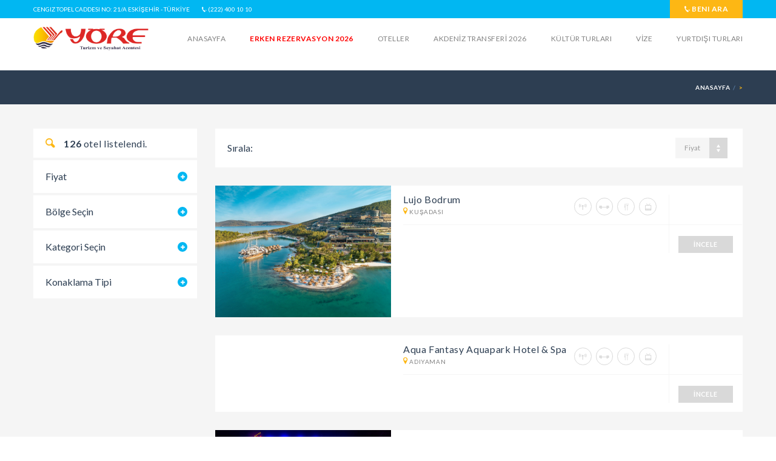

--- FILE ---
content_type: text/html; charset=UTF-8
request_url: https://yoretur.com.tr/hotels/antalya
body_size: 17139
content:


<!DOCTYPE html>
<!--[if IE 8]>          <html class="ie ie8"> <![endif]-->
<!--[if IE 9]>          <html class="ie ie9"> <![endif]-->
<!--[if gt IE 9]><!-->
<html> <!--<![endif]-->

<head>
    <!-- Page Title -->
    <title></title>
    <meta name="csrf-token" content="b7a8b8537f5bcfe0cea5b9836d07d2c0c761b0031b98043cc4d636aabc313e2d">
    <!-- Meta Tags -->
    <meta charset="utf-8">
    <meta name="description" content=" ">
    <meta name="keywords" content="">
    <meta name="author" content="Yoretur">
    <base href="/">
    <meta name="viewport" content="width=device-width, initial-scale=1.0">
    <link rel="shortcut icon" href="favicon.ico" type="image/x-icon">

    <!-- Theme Styles -->
    <link rel="stylesheet" href="css/bootstrap.min.css">
    <link rel="stylesheet" href="css/font-awesome.min.css">
    <link href='https://fonts.googleapis.com/css?family=Lato:300,400,700' rel='stylesheet' type='text/css'>
    <link rel="stylesheet" href="css/animate.min.css">
    <link href="css/select2.min.css" rel="stylesheet" />

    <!-- Current Page Styles -->
    <link rel="stylesheet" type="text/css" href="components/revolution_slider/css/settings.css" media="screen">
    <link rel="stylesheet" type="text/css" href="components/revolution_slider/css/style.css" media="screen">
    <link rel="stylesheet" type="text/css" href="components/jquery.bxslider/jquery.bxslider.css" media="screen">
    <link rel="stylesheet" type="text/css" href="components/flexslider/flexslider.css" media="screen">

    <link rel="stylesheet" href="plugin/owl_carousel/assets/owl.carousel.min.css">

    <!-- Main Style -->
    <!--<link id="main-style" rel="stylesheet" href="css/style.css">-->
    <!-- Updated Styles -->
    <link rel="stylesheet" href="css/style.css">
    <link rel="stylesheet" href="css/updates.css">

    <!-- Custom Styles -->
    <link rel="stylesheet" href="css/custom.css">

    <!-- Responsive Styles -->
    <link rel="stylesheet" href="css/responsive.css">

    <!-- CSS for IE -->
    <!--[if lte IE 9]>
    <link rel="stylesheet" type="text/css" href="css/ie.css" />
    <link rel="stylesheet" href="css/magnific-popup.css">

    <![endif]-->
    <link rel="stylesheet" type="text/css" href="css/yore3860.css?v=1" media="screen">


    <!-- HTML5 shim and Respond.js IE8 support of HTML5 elements and media queries -->
    <!--[if lt IE 9]>
    <script type='text/javascript' src="http://html5shiv.googlecode.com/svn/trunk/html5.js"></script>
    <script type='text/javascript' src="http://cdnjs.cloudflare.com/ajax/libs/respond.js/1.4.2/respond.js"></script>
    <![endif]-->

    <!-- Javascript Page Loader -->
    <script type="text/javascript" src="js/pace.min.js" data-pace-options='{ "ajax": false }'></script>
    <script type="text/javascript" src="js/page-loading.js"></script>
</head>

<body>
    <div id="page-wrapper">
        <header id="header" class="navbar-static-top">
        <div class="topnav hidden-xs">
                <div class="container">
                        <ul class="quick-menu pull-left">
                                <li><a href="javascript:void(0);">Cengiz Topel Caddesi No: 21/A ESKİŞEHİR - TÜRKİYE</a></li>
                                <li><a href="tel:900224001010"><i class="soap-icon-phone"></i> (222) 400 10 10</a></li>

                        </ul>
                        <ul class="quick-menu pull-right">
                                <li><a href="#travelo-login" class="soap-popupbox button yellow btn-small" style="height: 30px; font-size: 1em;"><i class="soap-icon-phone"></i></i> Beni Ara</a>
                                </li>
                        </ul>
                </div>
        </div>

        <div class="main-header">

                <a href="#mobile-menu-01" data-toggle="collapse" class="mobile-menu-toggle">
                        Mobile Menu Toggle
                </a>

                <div class="container">
                        <h1 style="margin: 14px 0 0;" class="logo navbar-brand">
                                <a href="/" title="yoretur - home">
                                        <img src="images/logoana.png" alt="yoretur">
                                </a>
                        </h1>

                        <nav id="main-menu" role="navigation">
                                <!-- <ul class="menu">
                                        <li class="menu-item-has-children">
                                                <a href="/">Anasayfa</a>

                                        </li>
                                        <li class="menu-item-has-children megamenu-menu">
                                                <a href="#">Oteller</a>
                                                <div class="megamenu-wrapper container" data-items-per-column="8">
                                                        <div class="megamenu-holder">
                                                                <ul class="megamenu">
                                                                        <li class="menu-item-has-children"><a href="/hotels/belek-otelleri/antalya-otelleri">Bölgelerine Göre
                                                                                        Oteller</a><br />
                                                                                <ul class="clearfix">
                                                                                        <li> <a href="/hotels/side-otelleri">Side Otelleri</a> </li>
                                                                                        <li> <a href="/hotels/belek-otelleri">Belek Otelleri</a> </li>
                                                                                        <li> <a title="Kemer Otelleri" href="/hotels/kemer-otelleri">Kemer Otelleri</a> </li>
                                                                                        <li> <a title="Alanya Otelleri" href="/hotels/alanya-otelleri">Alanya Otelleri</a></li>
                                                                                        <li> <a title="Lara Otelleri" href="/hotels/lara-otelleri">Lara Otelleri</a> </li>
                                                                                        <li> <a title="Marmaris Otelleri" href="/hotels/marmaris-otelleri">Marmaris Otelleri</a> </li>
                                                                                        <li> <a title="Bodrum Otelleri" href="/hotels/bodrum-otelleri">Bodrum Otelleri</a> </li>
                                                                                        <li> <a title="Fethiye Otelleri" href="/hotels/fethiye-otelleri">Fethiye Otelleri</a> </li>
                                                                                        <li> <a title="Kuşadası Otelleri" href="/hotels/kusadasi-otelleri">Kuşadası Otelleri</a> </li>
                                                                                        <li> <a title="Çeşme Otelleri" href="/hotels/cesme-otelleri">Çeşme Otelleri</a> </li>
                                                                                        <li> <a title="Didim Otelleri" href="/hotels/didim-otelleri">Didim Otelleri</a> </li>
                                                                                        <li> <a title="Ayvalık Otelleri" href="/hotels/ayvalik-otelleri">Ayvalık Otelleri</a> <br /><br /> </li>
                                                                                </ul>
                                                                        </li>
                                                                        <li class="menu-item-has-children"><a href="/hotels/antalya">Temalarına Göre
                                                                                        Oteller</a><br />
                                                                                <ul class="clearfix">
                                                                                        <li><a title="Erken Rezervasyon Otelleri" href="/nuggets/erken-rezervasyon-otelleri">Erken  Rezervasyon Otelleri</a></li>
                                                                                        <li><a title="Ekonomik Oteller" href="/nuggets/ekonomik-oteller">Ekonomik  Oteller</a></li>
                                                                                        <li><a title="Aile Otelleri" href="/nuggets/aile-otelleri">Aile  Otelleri</a></li>
                                                                                        <li><a title="Aquapark Otelleri" href="/nuggets/aquapark-otelleri">Aquapark  Otelleri</a></li>
                                                                                        <li><a title="Bebek Dostu Oteller" href="/nuggets/bebek-dostu-oteller">Bebek  Dostu Oteller</a></li>
                                                                                        <li><a title="Çocuk Dostu Oteller" href="/nuggets/cocuk-dostu-oteller">Çocuk Dostu Oteller</a></li>
                                                                                        <li><a title="Son Dakika Fırsat Otelleri" href="/nuggets/son-dakika-firsat-otelleri">Son  Dakika Fırsat Otelleri</a></li>
                                                                                        <li><a title="Zincir Oteller" href="/nuggets/zincir-oteller">Zincir  Oteller</a></li>
                                                                                        <li><a title="İslami Oteller" href="/nuggets/islami-oteller">İslami  Oteller</a></li>
                                                                                        <li><a title="Termal Oteller" href="/nuggets/termal-oteller" target="_blank" rel="noopener">Termal Oteller</a></li>
                                                                                </ul>
                                                                        </li>
                                                                </ul>
                                                        </div>
                                                </div>
                                        </li>
                                        <li class="menu-item-has-children">
                                                <a href="#">Turlar</a>
                                                <ul>
                                                        <li class="menu-item-has-children"><a title="Günübirlik Turlar" href="#">Günübirlik Turlar</a><br />
                                                                <ul class="clearfix">
                                                                        <li><a title="Kapadokya Turları" href="/tour/konya-mevlana-seb-i-arus-turu">Konya Turu</a></li>
                                                                        <li><a href="/tour/gunubirlik-yedigoller-turu">Yedigöller Turu</a></li>
                                                                </ul>
                                                        </li>
                                                        <li><a title="Günübirlik Turlar" href="#">Konaklamalı Turlar</a> 
                                                                <ul class="clearfix">
                                                                        <li>  <a title="Turistik Doğu Ekspresi Turu" href="/tour/turistik-dou-ekspresi-turu--">Turistik Doğu Ekspresi Turu</a>  </li>
                                                                        <li>  <a title="Kapadokya Turları" href="/tour/kapadokya-turlari">Kapadokya Turu</a>  </li>
                                                                </ul>
                                                        </li>
                                                        <li>
                                                                <a href="/tours/gemi-turlari">Gemi Turları</a><br />
                                                                <ul class="clearfix">
                                                                        <li><a href="/tours/cruises-turlari">Cruises Turları</a> </li>
                                                                        <li><a title="Yunan Adaları Turları" href="/tours/yunan-adalari-turlari">Yunan Adaları Turları</a></li>
                                                                </ul>
                                                        </li>
                                                        <li>
                                                                <a title="Yurdışı Turları" href="/tours/yurtdisi-turlari">Yurdışı Turları</a>
                                                                <ul class="clearfix">
                                                                        <li><a href="/tours/benelux-paris-turlari">Benelüx-Paris Turları</a></li>
                                                                        <li><a href="/tours/orta-avrupa-turlari">Orta Avrupa  Turları</a></li>
                                                                        <li><a href="/tours/uzak-dogu-turlari">Uzak Doğu Turları</a>  </li>
                                                                        <li><a href="/tours/italya-turlari">İtalya Turları</a></li>
                                                                        <li><a href="/tours/ispanya-turlari">İspanya Turları</a>  </li>
                                                                </ul>
                                                        </li>
                                                </ul>

                                        </li>

                                        <li class="menu-item"><a href="/">KIBRIS</a></li>
                                        <li class="menu-item"><a title="Vize Hizmetleri" href="/vize">VİZE</a>  </li>
                                        <li class="menu-item"><a title="ERKEN REZERVASYON 2022" href="/nuggets/erken-rezervasyon-otelleri"> <span style="color: #ff0000;"><strong>ERKEN REZERVASYON 2024</strong></span></a></li>
                                        <li class="menu-item"><a href="/nuggets/balayi-otelleri">BALAYI OTELLERİ</a>  </li>

                                </ul> -->

                                <ul class="menu">
<li class="menu-item-has-children"><a href="../">Anasayfa</a></li>
<li class="menu-item-has-children"><a href="../nuggets/erken-rezervasyon-2026"><span style="color: #ff0000;"><strong>ERKEN REZERVASYON 2026</strong></span></a></li>
<li><a href="https://www.yoretur.com.tr/hotels/antalya-otelleri">Oteller</a><br>
<ul>
<li><a href="../hotels/Side-Otelleri">Side Otelleri</a></li>
<li><a href="../hotels/belek-otelleri">Belek Otelleri</a></li>
<li><a href="../hotels/kemer-otelleri">Kemer Otelleri</a></li>
<li><a href="../hotels/alanya-otelleri">Alanya Otelleri</a></li>
<li><a href="../hotels/lara-otelleri">Lara Otelleri</a></li>
</ul>
</li>
<li class="menu-item-has-children"><a href="https://www.yoretur.com.tr/tour/akdeniz-transferi">AKDENİZ TRANSFERİ 2026</a></li>
<li class="menu-item-has-children"><a href="https://www.yoretur.com.tr/tours/yurtici-turlar">K&Uuml;LT&Uuml;R TURLARI</a>&nbsp;</li>
<li class="menu-item"><a title="Vize Hizmetleri" href="../vize">VİZE</a></li>
<li class="menu-item-has-children"><a href="https://www.yoretur.com.tr/tours/yurtdisi-turlari">Yurtdışı Turları</a>
<ul>
<li><a href="https://www.yoretur.com.tr/tour/marseille-france-genoa-italy-civitavecchia-italy-palermo-italy-ibiza-spain-valencia-spain-marseille-france">Gemi Turları</a></li>
<li><a href="https://www.yoretur.com.tr/tour/bastanbasa-balkanlar-tum-cevre-gezileri-ekstra-turlar-aksam-yemekleri-dahil-saw-tzl-saw">Balkan Turları</a></li>
<li><a href="https://www.yoretur.com.tr/tour/buyuk-italya-turu-ajet-hava-yollar-ile-7-gece-8-gun-fco-bgy">Avrupa Turları</a></li>
<li><a href="https://www.yoretur.com.tr/tour/vize-dahil-bir-dubai-masali-turu-dubai-sehir-turu-ve-abra-gecisi-dahil-a-jet-havayollar-ile">Dubai Turları</a></li>
<li><a href="https://www.yoretur.com.tr/tour/pegasus-ile-istanbul-kalksl-sharm-el-sheikh-turu-4-gece">Mısır Turları</a></li>
<li><a href="https://www.yoretur.com.tr/tour/yore-tur-vize-hizmetleri">Y&ouml;re Tur Vize Hizmetleri</a></li>
</ul>
</li>
</ul>                        </nav>
                </div>

                <nav id="mobile-menu-01" class="mobile-menu collapse">
                        <ul id="mobile-primary-menu" class="menu">
                                <li class="menu-item">
                                        <a href="/">Anasyfa</a>
                                </li>
                                <li class="menu-item"><a title="ERKEN REZERVASYON 2025" href="/nuggets/erken-rezervasyon-2025"><span style="color: #ff0000;"><strong>ERKEN REZERVASYON 2025</strong></span></a></li>

                                <li class="menu-item-has-children">
                                        <a href="/">Oteller</a>
                                        <ul class="megamenu">
                                                 
                                                     
                                                                <li><a href="/hotels/side-otelleri">Side Otelleri</a></li>
                                                                <li><a href="/hotels/belek-otelleri">Belek Otelleri</a></li>
                                                                <li><a title="Kemer Otelleri" href="/hotels/kemer-otelleri">Kemer Otelleri</a></li>
                                                                <li><a title="Alanya Otelleri" href="/hotels/alanya-otelleri">Alanya Otelleri</a></li>
                                                                <li><a title="Lara Otelleri" href="/hotels/lara-otelleri">Lara Otelleri</a></li>
                                                                <!-- <li><a title="Marmaris Otelleri" href="/hotels/marmaris-otelleri">Marmaris Otelleri</a> </li>
                                                                <li><a title="Bodrum Otelleri" href="/hotels/bodrum-otelleri">Bodrum Otelleri</a></li>
                                                                <li><a title="Fethiye Otelleri" href="/hotels/fethiye-otelleri">Fethiye Otelleri</a></li>
                                                                <li><a title="Kuşadası Otelleri" href="/hotels/kusadasi-otelleri">Kuşadası Otelleri</a> </li>
                                                                <li><a title="Çeşme Otelleri" href="/hotels/cesme-otelleri">Çeşme Otelleri</a></li>
                                                                <li><a title="Didim Otelleri" href="/hotels/didim-otelleri">Didim Otelleri</a></li>
                                                                <li><a title="Ayvalık Otelleri" href="/hotels/ayvalik-otelleri">Ayvalık Otelleri</a><br /><br /></li> -->
                                                  
                                         
                                                <!-- <li class="menu-item-has-children"><a href="/hotels/antalya-otelleri">Temalarına
                                                                Göre Oteller</a><br />
                                                        <ul class="clearfix">
                                                                <li><a title="Erken Rezervasyon Otelleri" href="/nuggets/erken-rezervasyon-otelleri">Erken Rezervasyon Otelleri</a></li>
                                                                <li><a title="Ekonomik Oteller" href="/nuggets/ekonomik-oteller">Ekonomik Oteller</a></li>
                                                                <li><a title="Aile Otelleri" href="/nuggets/aile-otelleri">Aile Otelleri</a></li>
                                                                <li><a title="Aquapark Otelleri" href="/nuggets/aquapark-otelleri">Aquapark Otelleri</a> </li>
                                                                <li><a title="Bebek Dostu Oteller" href="/nuggets/bebek-dostu-oteller">Bebek Dostu Oteller</a></li>
                                                                <li><a title="Çocuk Dostu Oteller" href="/nuggets/cocuk-dostu-oteller">Çocuk Dostu Oteller</a></li>
                                                                <li><a title="Son Dakika Fırsat Otelleri" href="/nuggets/son-dakika-firsat-otelleri">Son Dakika Fırsat Otelleri</a></li>
                                                                <li><a title="Zincir Oteller" href="/nuggets/zincir-oteller">Zincir Oteller</a></li>
                                                                <li><a title="İslami Oteller" href="/nuggets/islami-oteller">İslami Oteller</a></li>
                                                                <li><a title="Termal Oteller" href="/nuggets/termal-oteller" target="_blank" rel="noopener">Termal Oteller</a></li>
                                                        </ul>
                                                </li> -->
                                        </ul>
                                </li>
                                <li class="menu-item">
                                        <a href="/tour/akdeniz-transferi">AKDENİZ TRANSFERİ</a>
                                </li>
                                <li class="menu-item-has-children">
                                        <a href="/tours/yurtici-turlar">Kültür Turları</a><button class="dropdown-toggle collapsed" data-toggle="collapse" data-target="#mobile-menu-submenu-item-1"></button>
                                        <ul id="mobile-menu-submenu-item-1" class="collapse">

                                                <li><a title="Günübirlik Turlar" href="/tour/kapadokya-turu">Kapadokya Turu</a>
                                                        <ul class="clearfix"> </ul>
                                                </li>
                                                <li><a href="/tour/gap-turu">Gap Turu</a> 
                                                        <ul class="clearfix"> </ul>
                                                </li>
                                                <li><a href="/tour/ormanya-masukiye-turu">Ormanya Maşukiye Turu</a>
                                                        <ul class="clearfix"> </ul>
                                                </li>
                                                <li><a href="/tour/273">Butik Ege & Alaçatı Turu</a>
                                                        <ul class="clearfix"> </ul>
                                                </li>
                                                <li><a href="/tour/275">Doğu Karadeniz - Batum Turu</a>
                                                        <ul class="clearfix"> </ul>
                                                </li>
                                                <li><a href="/tour/alacati-ot-festivali">Alaçatı Ot Festivali</a>
                                                        <ul class="clearfix"> </ul>
                                                </li>
                                                <li><a href="/tour/adana-portakal-cicegi-festivali-turu-1-gece-2-gun">Adana Portakal Çiçeği Festivali</a>
                                                        <ul class="clearfix"> </ul>
                                                </li>
                                        </ul>

                                </li>


                                <li class="menu-item"><a title="Vize Hizmetleri" href="/vize">VİZE</a>
                                </li>

                                <li class="menu-item"><a href="/tours/yurtdisi-turlari">Yurtdışı Turları</a></li>
                        </ul>
                </nav>
        </div>

        <div id="travelo-login" class="travelo-login-box travelo-box">

                <div class="seperator">Sizi Arayalım</div>
                <form id="beni_ara" action="javascript:void(0)">
                        <input type="hidden" name="_token" value="b7a8b8537f5bcfe0cea5b9836d07d2c0c761b0031b98043cc4d636aabc313e2d">
                        <div class="form-group">
                                <input name="name" type="text" class="input-text full-width" placeholder="İsim Soyisim">
                        </div>
                        <div class="form-group">
                                <input name="phone" type="text" class="input-text full-width" placeholder="Telefon No">
                        </div>
                        <button type="submit" id="beni_ara_gonder" class="full-width btn-medium">Gönder</button>
                </form>


        </div>
</header>


        <div class="page-title-container">
            <div class="container">
                <div class="page-title pull-left">
                    <h2 class="entry-title"></h2>
                </div>
                <ul class="breadcrumbs pull-right">
                    <li><a href="/">Anasayfa</a></li>
                    <li class="active">></li>
                </ul>
            </div>
        </div>
        <section id="content">
            <div class="container">
                <div id="main">
                    <div class="row">
                        <div class="col-sm-4 col-md-3">
                            <h4 class="search-results-title"><i class="soap-icon-search"></i><b> 126</b> otel listelendi.
                            </h4>
                            <div class="toggle-container filters-container">
                                <div class="panel style1 arrow-right">
                                    <h4 class="panel-title">
                                        <a data-toggle="collapse" href="#price-filter" class="collapsed">Fiyat</a>
                                    </h4>
                                    <div id="price-filter" class="panel-collapse collapse">
                                        <div class="panel-content">
                                            <div id="price-range"></div>
                                            <br>
                                            <span class="min-price-label pull-left"></span>
                                            <span class="max-price-label pull-right"></span>
                                            <div class="clearer"></div>
                                        </div><!-- end content -->
                                    </div>
                                </div>



                                <div class="panel style1 arrow-right">
                                    <h4 class="panel-title">
                                        <a data-toggle="collapse" href="#accomodation-type-filter" class="collapsed">Bölge Seçin</a>
                                    </h4>
                                    <div id="accomodation-type-filter" class="panel-collapse collapse">
                                        <div class="panel-content">
                                            <ul class=" filters-option">
                                                <li class="stat">
                                                    <input class="stat" class="il" id="Antalya" data-type="il" data-id="Antalya" type="checkbox">
                                                    <label for="Antalya"> Antalya</label>
                                                <li>
                                            </ul>

                                        </div>
                                    </div>
                                </div>

                                <div class="panel style1 arrow-right">
                                    <h4 class="panel-title">
                                        <a data-toggle="collapse" href="#amenities-filter" class="collapsed">Kategori
                                            Seçin</a>
                                    </h4>
                                    <div id="amenities-filter" class="panel-collapse collapse">
                                        <div class="panel-content">
                                            <ul class=" filters-option">
                                                <li class="stat">
                                                    <input class="stat" id="cat_10" data-id="10" data-type="kategori" type="checkbox">
                                                    <label for="cat_10"> 5 YILDIZ OTEL</label>
                                                <li>
                                                <li class="stat">
                                                    <input class="stat" id="cat_9" data-id="9" data-type="kategori" type="checkbox">
                                                    <label for="cat_9"> 4 YILDIZ OTEL</label>
                                                <li>
                                                <li class="stat">
                                                    <input class="stat" id="cat_1" data-id="1" data-type="kategori" type="checkbox">
                                                    <label for="cat_1"> 1. SINIF TATİL KÖYÜ</label>
                                                <li>

                                            </ul>
                                        </div>
                                    </div>
                                </div>

                                <div class="panel style1 arrow-right">
                                    <h4 class="panel-title">
                                        <a data-toggle="collapse" href="#language-filter" class="collapsed">Konaklama
                                            Tipi</a>
                                    </h4>
                                    <div id="language-filter" class="panel-collapse collapse">
                                        <div class="panel-content">
                                            <ul class=" filters-option">
                                                <li class="stat">

                                                    <input class="konsept" data-type="konsept" data-id="Ultra Hersey Dahil" id="Ultra Hersey Dahil" type="checkbox">
                                                    <label for="Ultra Hersey Dahil" class="check_stat"> Ultra Hersey
                                                        Dahil</label>
                                                </li>

                                            </ul>

                                        </div>
                                    </div>
                                </div>

                            </div>
                        </div>
                        <div class="col-sm-8 col-md-9">
                            <div class="sort-by-section clearfix">
                                <h4 class="sort-by-title block-sm">Sırala:</h4>
                                <ul class="sort-bar clearfix block-sm" style="    float: right;">
                                    <input type="hidden" id="sort_val" value="0">
                                    <li class="sort-by-price"><a class="sort-by-container" href="javascript:void(0);"><span>Fiyat</span></a></li>
                                </ul>
                            </div>
                            <div class="hotel-list listing-style3 hotel liste">
                                
                                    <article class="box otel-list hotel_3" data-eb="" data-price="" data-kategori="1" data-konsept="" data-il="Kuşadası">

                                        <figure class="col-sm-5 col-md-4">
                                            <a title="" href="hotel/24">

                                                <img width="270" height="160" alt="" src="https://appcdn.holidayplus.pro/holidayplus/yoretur/Lujo-bodrum_K4yBsPL.jpg"></a>
                                        </figure>
                                        <div class="details col-sm-7 col-md-8">
                                            <div>
                                                <div>
                                                    <a title="" href="hotel/24">
                                                        <h4 class="box-title">Lujo Bodrum <small><i class="soap-icon-departure yellow-color"></i> Kuşadası</small></h4>
                                                    </a>
                                                    <div class="amenities">
                                                        <i class="soap-icon-wifi circle"></i>
                                                        <i class="soap-icon-fitnessfacility circle"></i>
                                                        <i class="soap-icon-fork circle"></i>
                                                        <i class="soap-icon-television circle"></i>
                                                    </div>
                                                </div>
                                                <div>
                                                </div>
                                            </div>
                                            <div>
                                                <p>
                                                     </p>
                                                <div>
                                                    <span class="price">
                                                                                                            </span>
                                                    <a class="button btn-small full-width text-center" title="" href="hotel/24">İNCELE</a>
                                                </div>
                                            </div>
                                        </div>
                                    </article>
                                
                                    <article class="box otel-list hotel_3" data-eb="" data-price="" data-kategori="1" data-konsept="" data-il="Adıyaman">

                                        <figure class="col-sm-5 col-md-4">
                                            <a title="" href="hotel/27">

                                                <img width="270" height="160" alt="" src="https://appcdn.holidayplus.pro/holidayplus/yoretur/Aqua-fantasy-aquapark-hotel-spa_Yb9vrlu.jpg"></a>
                                        </figure>
                                        <div class="details col-sm-7 col-md-8">
                                            <div>
                                                <div>
                                                    <a title="" href="hotel/27">
                                                        <h4 class="box-title">Aqua Fantasy Aquapark Hotel & Spa <small><i class="soap-icon-departure yellow-color"></i> Adıyaman</small></h4>
                                                    </a>
                                                    <div class="amenities">
                                                        <i class="soap-icon-wifi circle"></i>
                                                        <i class="soap-icon-fitnessfacility circle"></i>
                                                        <i class="soap-icon-fork circle"></i>
                                                        <i class="soap-icon-television circle"></i>
                                                    </div>
                                                </div>
                                                <div>
                                                </div>
                                            </div>
                                            <div>
                                                <p>
                                                     </p>
                                                <div>
                                                    <span class="price">
                                                                                                            </span>
                                                    <a class="button btn-small full-width text-center" title="" href="hotel/27">İNCELE</a>
                                                </div>
                                            </div>
                                        </div>
                                    </article>
                                
                                    <article class="box otel-list hotel_3" data-eb="" data-price="" data-kategori="1" data-konsept="" data-il="Afyonkarahisar">

                                        <figure class="col-sm-5 col-md-4">
                                            <a title="" href="hotel/76">

                                                <img width="270" height="160" alt="" src="https://appcdn.holidayplus.pro/holidayplus/yoretur/Orucoglu-thermal-resort_s371dcD.jpg"></a>
                                        </figure>
                                        <div class="details col-sm-7 col-md-8">
                                            <div>
                                                <div>
                                                    <a title="" href="hotel/76">
                                                        <h4 class="box-title">Oruçoğlu Thermal Resort <small><i class="soap-icon-departure yellow-color"></i> Afyonkarahisar</small></h4>
                                                    </a>
                                                    <div class="amenities">
                                                        <i class="soap-icon-wifi circle"></i>
                                                        <i class="soap-icon-fitnessfacility circle"></i>
                                                        <i class="soap-icon-fork circle"></i>
                                                        <i class="soap-icon-television circle"></i>
                                                    </div>
                                                </div>
                                                <div>
                                                </div>
                                            </div>
                                            <div>
                                                <p>
                                                     </p>
                                                <div>
                                                    <span class="price">
                                                                                                            </span>
                                                    <a class="button btn-small full-width text-center" title="" href="hotel/76">İNCELE</a>
                                                </div>
                                            </div>
                                        </div>
                                    </article>
                                
                                    <article class="box otel-list hotel_3" data-eb="" data-price="" data-kategori="1" data-konsept="" data-il="Kıbrıs">

                                        <figure class="col-sm-5 col-md-4">
                                            <a title="" href="hotel/78">

                                                <img width="270" height="160" alt="" src="https://appcdn.holidayplus.pro/holidayplus/yoretur/Oscar-resort-hotel_NxyHiud.jpg"></a>
                                        </figure>
                                        <div class="details col-sm-7 col-md-8">
                                            <div>
                                                <div>
                                                    <a title="" href="hotel/78">
                                                        <h4 class="box-title">Oscar Resort Hotel <small><i class="soap-icon-departure yellow-color"></i> Kıbrıs</small></h4>
                                                    </a>
                                                    <div class="amenities">
                                                        <i class="soap-icon-wifi circle"></i>
                                                        <i class="soap-icon-fitnessfacility circle"></i>
                                                        <i class="soap-icon-fork circle"></i>
                                                        <i class="soap-icon-television circle"></i>
                                                    </div>
                                                </div>
                                                <div>
                                                </div>
                                            </div>
                                            <div>
                                                <p>
                                                     </p>
                                                <div>
                                                    <span class="price">
                                                                                                            </span>
                                                    <a class="button btn-small full-width text-center" title="" href="hotel/78">İNCELE</a>
                                                </div>
                                            </div>
                                        </div>
                                    </article>
                                
                                    <article class="box otel-list hotel_3" data-eb="" data-price="" data-kategori="1" data-konsept="" data-il="Çanakkale">

                                        <figure class="col-sm-5 col-md-4">
                                            <a title="" href="hotel/81">

                                                <img width="270" height="160" alt="" src="https://appcdn.holidayplus.pro/holidayplus/yoretur/Assos-eden-beach-hotel_pcJPk4j.jpg"></a>
                                        </figure>
                                        <div class="details col-sm-7 col-md-8">
                                            <div>
                                                <div>
                                                    <a title="" href="hotel/81">
                                                        <h4 class="box-title">Assos Eden Beach Hotel <small><i class="soap-icon-departure yellow-color"></i> Çanakkale</small></h4>
                                                    </a>
                                                    <div class="amenities">
                                                        <i class="soap-icon-wifi circle"></i>
                                                        <i class="soap-icon-fitnessfacility circle"></i>
                                                        <i class="soap-icon-fork circle"></i>
                                                        <i class="soap-icon-television circle"></i>
                                                    </div>
                                                </div>
                                                <div>
                                                </div>
                                            </div>
                                            <div>
                                                <p>
                                                     </p>
                                                <div>
                                                    <span class="price">
                                                                                                            </span>
                                                    <a class="button btn-small full-width text-center" title="" href="hotel/81">İNCELE</a>
                                                </div>
                                            </div>
                                        </div>
                                    </article>
                                
                                    <article class="box otel-list hotel_3" data-eb="" data-price="" data-kategori="1" data-konsept="" data-il="Çanakkale">

                                        <figure class="col-sm-5 col-md-4">
                                            <a title="" href="hotel/83">

                                                <img width="270" height="160" alt="" src="https://appcdn.holidayplus.pro/holidayplus/yoretur/Assos-eden-gardens-hotel_S9MSBBD.jpg"></a>
                                        </figure>
                                        <div class="details col-sm-7 col-md-8">
                                            <div>
                                                <div>
                                                    <a title="" href="hotel/83">
                                                        <h4 class="box-title">Assos Eden Gardens Hotel <small><i class="soap-icon-departure yellow-color"></i> Çanakkale</small></h4>
                                                    </a>
                                                    <div class="amenities">
                                                        <i class="soap-icon-wifi circle"></i>
                                                        <i class="soap-icon-fitnessfacility circle"></i>
                                                        <i class="soap-icon-fork circle"></i>
                                                        <i class="soap-icon-television circle"></i>
                                                    </div>
                                                </div>
                                                <div>
                                                </div>
                                            </div>
                                            <div>
                                                <p>
                                                     </p>
                                                <div>
                                                    <span class="price">
                                                                                                            </span>
                                                    <a class="button btn-small full-width text-center" title="" href="hotel/83">İNCELE</a>
                                                </div>
                                            </div>
                                        </div>
                                    </article>
                                
                                    <article class="box otel-list hotel_3" data-eb="" data-price="" data-kategori="1" data-konsept="" data-il="Çanakkale">

                                        <figure class="col-sm-5 col-md-4">
                                            <a title="" href="hotel/84">

                                                <img width="270" height="160" alt="" src="https://appcdn.holidayplus.pro/holidayplus/yoretur/Assos-nazlihan-hotel_WZ8Gp3s.jpg"></a>
                                        </figure>
                                        <div class="details col-sm-7 col-md-8">
                                            <div>
                                                <div>
                                                    <a title="" href="hotel/84">
                                                        <h4 class="box-title">Assos Nazlıhan Hotel <small><i class="soap-icon-departure yellow-color"></i> Çanakkale</small></h4>
                                                    </a>
                                                    <div class="amenities">
                                                        <i class="soap-icon-wifi circle"></i>
                                                        <i class="soap-icon-fitnessfacility circle"></i>
                                                        <i class="soap-icon-fork circle"></i>
                                                        <i class="soap-icon-television circle"></i>
                                                    </div>
                                                </div>
                                                <div>
                                                </div>
                                            </div>
                                            <div>
                                                <p>
                                                     </p>
                                                <div>
                                                    <span class="price">
                                                                                                            </span>
                                                    <a class="button btn-small full-width text-center" title="" href="hotel/84">İNCELE</a>
                                                </div>
                                            </div>
                                        </div>
                                    </article>
                                
                                    <article class="box otel-list hotel_3" data-eb="" data-price="" data-kategori="1" data-konsept="" data-il="">

                                        <figure class="col-sm-5 col-md-4">
                                            <a title="" href="hotel/87">

                                                <img width="270" height="160" alt="" src="https://appcdn.holidayplus.pro/holidayplus/yoretur/Grand-park-lara_GW41AvG.jpg"></a>
                                        </figure>
                                        <div class="details col-sm-7 col-md-8">
                                            <div>
                                                <div>
                                                    <a title="" href="hotel/87">
                                                        <h4 class="box-title">Grand Park Lara <small><i class="soap-icon-departure yellow-color"></i> </small></h4>
                                                    </a>
                                                    <div class="amenities">
                                                        <i class="soap-icon-wifi circle"></i>
                                                        <i class="soap-icon-fitnessfacility circle"></i>
                                                        <i class="soap-icon-fork circle"></i>
                                                        <i class="soap-icon-television circle"></i>
                                                    </div>
                                                </div>
                                                <div>
                                                </div>
                                            </div>
                                            <div>
                                                <p>
                                                     </p>
                                                <div>
                                                    <span class="price">
                                                                                                            </span>
                                                    <a class="button btn-small full-width text-center" title="" href="hotel/87">İNCELE</a>
                                                </div>
                                            </div>
                                        </div>
                                    </article>
                                
                                    <article class="box otel-list hotel_3" data-eb="" data-price="" data-kategori="1" data-konsept="" data-il="Bodrum">

                                        <figure class="col-sm-5 col-md-4">
                                            <a title="" href="hotel/89">

                                                <img width="270" height="160" alt="" src="https://appcdn.holidayplus.pro/holidayplus/yoretur/Grand-park-bodrum-hotel_PfKbAKy.jpg"></a>
                                        </figure>
                                        <div class="details col-sm-7 col-md-8">
                                            <div>
                                                <div>
                                                    <a title="" href="hotel/89">
                                                        <h4 class="box-title">Grand Park Bodrum Hotel <small><i class="soap-icon-departure yellow-color"></i> Bodrum</small></h4>
                                                    </a>
                                                    <div class="amenities">
                                                        <i class="soap-icon-wifi circle"></i>
                                                        <i class="soap-icon-fitnessfacility circle"></i>
                                                        <i class="soap-icon-fork circle"></i>
                                                        <i class="soap-icon-television circle"></i>
                                                    </div>
                                                </div>
                                                <div>
                                                </div>
                                            </div>
                                            <div>
                                                <p>
                                                     </p>
                                                <div>
                                                    <span class="price">
                                                                                                            </span>
                                                    <a class="button btn-small full-width text-center" title="" href="hotel/89">İNCELE</a>
                                                </div>
                                            </div>
                                        </div>
                                    </article>
                                
                                    <article class="box otel-list hotel_3" data-eb="" data-price="" data-kategori="1" data-konsept="" data-il="İzmir">

                                        <figure class="col-sm-5 col-md-4">
                                            <a title="" href="hotel/90">

                                                <img width="270" height="160" alt="" src="https://appcdn.holidayplus.pro/holidayplus/yoretur/Premier-solto-hotel-by-corendon_JS3IIS0.jpg"></a>
                                        </figure>
                                        <div class="details col-sm-7 col-md-8">
                                            <div>
                                                <div>
                                                    <a title="" href="hotel/90">
                                                        <h4 class="box-title">PREMIER SOLTO HOTEL By Corendon <small><i class="soap-icon-departure yellow-color"></i> İzmir</small></h4>
                                                    </a>
                                                    <div class="amenities">
                                                        <i class="soap-icon-wifi circle"></i>
                                                        <i class="soap-icon-fitnessfacility circle"></i>
                                                        <i class="soap-icon-fork circle"></i>
                                                        <i class="soap-icon-television circle"></i>
                                                    </div>
                                                </div>
                                                <div>
                                                </div>
                                            </div>
                                            <div>
                                                <p>
                                                     </p>
                                                <div>
                                                    <span class="price">
                                                                                                            </span>
                                                    <a class="button btn-small full-width text-center" title="" href="hotel/90">İNCELE</a>
                                                </div>
                                            </div>
                                        </div>
                                    </article>
                                
                                    <article class="box otel-list hotel_3" data-eb="" data-price="" data-kategori="1" data-konsept="" data-il="Kapadokya">

                                        <figure class="col-sm-5 col-md-4">
                                            <a title="" href="hotel/96">

                                                <img width="270" height="160" alt="" src=""></a>
                                        </figure>
                                        <div class="details col-sm-7 col-md-8">
                                            <div>
                                                <div>
                                                    <a title="" href="hotel/96">
                                                        <h4 class="box-title">Golden Cave Suites <small><i class="soap-icon-departure yellow-color"></i> Kapadokya</small></h4>
                                                    </a>
                                                    <div class="amenities">
                                                        <i class="soap-icon-wifi circle"></i>
                                                        <i class="soap-icon-fitnessfacility circle"></i>
                                                        <i class="soap-icon-fork circle"></i>
                                                        <i class="soap-icon-television circle"></i>
                                                    </div>
                                                </div>
                                                <div>
                                                </div>
                                            </div>
                                            <div>
                                                <p>
                                                     </p>
                                                <div>
                                                    <span class="price">
                                                                                                            </span>
                                                    <a class="button btn-small full-width text-center" title="" href="hotel/96">İNCELE</a>
                                                </div>
                                            </div>
                                        </div>
                                    </article>
                                
                                    <article class="box otel-list hotel_3" data-eb="" data-price="" data-kategori="1" data-konsept="" data-il="Eskişehir">

                                        <figure class="col-sm-5 col-md-4">
                                            <a title="" href="hotel/120">

                                                <img width="270" height="160" alt="" src="https://appcdn.holidayplus.pro/holidayplus/yoretur/Tasigo-hotels-eskisehir-bademlik-termal_5udYuNG.jpg"></a>
                                        </figure>
                                        <div class="details col-sm-7 col-md-8">
                                            <div>
                                                <div>
                                                    <a title="" href="hotel/120">
                                                        <h4 class="box-title">Tasigo Hotels Eskişehir Bademlik Termal <small><i class="soap-icon-departure yellow-color"></i> Eskişehir</small></h4>
                                                    </a>
                                                    <div class="amenities">
                                                        <i class="soap-icon-wifi circle"></i>
                                                        <i class="soap-icon-fitnessfacility circle"></i>
                                                        <i class="soap-icon-fork circle"></i>
                                                        <i class="soap-icon-television circle"></i>
                                                    </div>
                                                </div>
                                                <div>
                                                </div>
                                            </div>
                                            <div>
                                                <p>
                                                     </p>
                                                <div>
                                                    <span class="price">
                                                                                                            </span>
                                                    <a class="button btn-small full-width text-center" title="" href="hotel/120">İNCELE</a>
                                                </div>
                                            </div>
                                        </div>
                                    </article>
                                
                                    <article class="box otel-list hotel_3" data-eb="" data-price="" data-kategori="1" data-konsept="" data-il="Bolu">

                                        <figure class="col-sm-5 col-md-4">
                                            <a title="" href="hotel/124">

                                                <img width="270" height="160" alt="" src="https://appcdn.holidayplus.pro/holidayplus/yoretur/Kaya-palazzo-ski-mountain-resort_CfhRkQN.jpg"></a>
                                        </figure>
                                        <div class="details col-sm-7 col-md-8">
                                            <div>
                                                <div>
                                                    <a title="" href="hotel/124">
                                                        <h4 class="box-title">Kaya Palazzo Ski & Mountain Resort <small><i class="soap-icon-departure yellow-color"></i> Bolu</small></h4>
                                                    </a>
                                                    <div class="amenities">
                                                        <i class="soap-icon-wifi circle"></i>
                                                        <i class="soap-icon-fitnessfacility circle"></i>
                                                        <i class="soap-icon-fork circle"></i>
                                                        <i class="soap-icon-television circle"></i>
                                                    </div>
                                                </div>
                                                <div>
                                                </div>
                                            </div>
                                            <div>
                                                <p>
                                                     </p>
                                                <div>
                                                    <span class="price">
                                                                                                            </span>
                                                    <a class="button btn-small full-width text-center" title="" href="hotel/124">İNCELE</a>
                                                </div>
                                            </div>
                                        </div>
                                    </article>
                                
                                    <article class="box otel-list hotel_3" data-eb="" data-price="" data-kategori="1" data-konsept="" data-il="Bolu">

                                        <figure class="col-sm-5 col-md-4">
                                            <a title="" href="hotel/125">

                                                <img width="270" height="160" alt="" src="https://appcdn.holidayplus.pro/holidayplus/yoretur/Dorukkaya-ski-mountain-resort_Es4Wp3y.jpg"></a>
                                        </figure>
                                        <div class="details col-sm-7 col-md-8">
                                            <div>
                                                <div>
                                                    <a title="" href="hotel/125">
                                                        <h4 class="box-title">Dorukkaya Ski & Mountain Resort <small><i class="soap-icon-departure yellow-color"></i> Bolu</small></h4>
                                                    </a>
                                                    <div class="amenities">
                                                        <i class="soap-icon-wifi circle"></i>
                                                        <i class="soap-icon-fitnessfacility circle"></i>
                                                        <i class="soap-icon-fork circle"></i>
                                                        <i class="soap-icon-television circle"></i>
                                                    </div>
                                                </div>
                                                <div>
                                                </div>
                                            </div>
                                            <div>
                                                <p>
                                                     </p>
                                                <div>
                                                    <span class="price">
                                                                                                            </span>
                                                    <a class="button btn-small full-width text-center" title="" href="hotel/125">İNCELE</a>
                                                </div>
                                            </div>
                                        </div>
                                    </article>
                                
                                    <article class="box otel-list hotel_3" data-eb="" data-price="" data-kategori="1" data-konsept="" data-il="Bursa">

                                        <figure class="col-sm-5 col-md-4">
                                            <a title="" href="hotel/126">

                                                <img width="270" height="160" alt="" src="https://appcdn.holidayplus.pro/holidayplus/yoretur/Kaya-uludag-hotel_ahGyzOK.jpg"></a>
                                        </figure>
                                        <div class="details col-sm-7 col-md-8">
                                            <div>
                                                <div>
                                                    <a title="" href="hotel/126">
                                                        <h4 class="box-title">Kaya Uludağ Hotel <small><i class="soap-icon-departure yellow-color"></i> Bursa</small></h4>
                                                    </a>
                                                    <div class="amenities">
                                                        <i class="soap-icon-wifi circle"></i>
                                                        <i class="soap-icon-fitnessfacility circle"></i>
                                                        <i class="soap-icon-fork circle"></i>
                                                        <i class="soap-icon-television circle"></i>
                                                    </div>
                                                </div>
                                                <div>
                                                </div>
                                            </div>
                                            <div>
                                                <p>
                                                     </p>
                                                <div>
                                                    <span class="price">
                                                                                                            </span>
                                                    <a class="button btn-small full-width text-center" title="" href="hotel/126">İNCELE</a>
                                                </div>
                                            </div>
                                        </div>
                                    </article>
                                
                                    <article class="box otel-list hotel_3" data-eb="" data-price="" data-kategori="1" data-konsept="" data-il="Sinop">

                                        <figure class="col-sm-5 col-md-4">
                                            <a title="" href="hotel/127">

                                                <img width="270" height="160" alt="" src="https://appcdn.holidayplus.pro/holidayplus/yoretur/Karinna-hotel-uludag_ywCndxH.jpg"></a>
                                        </figure>
                                        <div class="details col-sm-7 col-md-8">
                                            <div>
                                                <div>
                                                    <a title="" href="hotel/127">
                                                        <h4 class="box-title">Karinna Hotel Uludağ <small><i class="soap-icon-departure yellow-color"></i> Sinop</small></h4>
                                                    </a>
                                                    <div class="amenities">
                                                        <i class="soap-icon-wifi circle"></i>
                                                        <i class="soap-icon-fitnessfacility circle"></i>
                                                        <i class="soap-icon-fork circle"></i>
                                                        <i class="soap-icon-television circle"></i>
                                                    </div>
                                                </div>
                                                <div>
                                                </div>
                                            </div>
                                            <div>
                                                <p>
                                                     </p>
                                                <div>
                                                    <span class="price">
                                                                                                            </span>
                                                    <a class="button btn-small full-width text-center" title="" href="hotel/127">İNCELE</a>
                                                </div>
                                            </div>
                                        </div>
                                    </article>
                                
                                    <article class="box otel-list hotel_3" data-eb="" data-price="" data-kategori="1" data-konsept="" data-il="Sakarya">

                                        <figure class="col-sm-5 col-md-4">
                                            <a title="" href="hotel/128">

                                                <img width="270" height="160" alt="" src="https://appcdn.holidayplus.pro/holidayplus/yoretur/Ng-sapanca-wellness-convention_SMzHdcB.jpg"></a>
                                        </figure>
                                        <div class="details col-sm-7 col-md-8">
                                            <div>
                                                <div>
                                                    <a title="" href="hotel/128">
                                                        <h4 class="box-title">NG Sapanca Wellness & Convention <small><i class="soap-icon-departure yellow-color"></i> Sakarya</small></h4>
                                                    </a>
                                                    <div class="amenities">
                                                        <i class="soap-icon-wifi circle"></i>
                                                        <i class="soap-icon-fitnessfacility circle"></i>
                                                        <i class="soap-icon-fork circle"></i>
                                                        <i class="soap-icon-television circle"></i>
                                                    </div>
                                                </div>
                                                <div>
                                                </div>
                                            </div>
                                            <div>
                                                <p>
                                                     </p>
                                                <div>
                                                    <span class="price">
                                                                                                            </span>
                                                    <a class="button btn-small full-width text-center" title="" href="hotel/128">İNCELE</a>
                                                </div>
                                            </div>
                                        </div>
                                    </article>
                                
                                    <article class="box otel-list hotel_3" data-eb="" data-price="" data-kategori="1" data-konsept="" data-il="Sinop">

                                        <figure class="col-sm-5 col-md-4">
                                            <a title="" href="hotel/129">

                                                <img width="270" height="160" alt="" src="https://appcdn.holidayplus.pro/holidayplus/yoretur/Trendlife-hotel-uludag_5e1TWpB.jpg"></a>
                                        </figure>
                                        <div class="details col-sm-7 col-md-8">
                                            <div>
                                                <div>
                                                    <a title="" href="hotel/129">
                                                        <h4 class="box-title">Trendlife Hotel Uludağ <small><i class="soap-icon-departure yellow-color"></i> Sinop</small></h4>
                                                    </a>
                                                    <div class="amenities">
                                                        <i class="soap-icon-wifi circle"></i>
                                                        <i class="soap-icon-fitnessfacility circle"></i>
                                                        <i class="soap-icon-fork circle"></i>
                                                        <i class="soap-icon-television circle"></i>
                                                    </div>
                                                </div>
                                                <div>
                                                </div>
                                            </div>
                                            <div>
                                                <p>
                                                     </p>
                                                <div>
                                                    <span class="price">
                                                                                                            </span>
                                                    <a class="button btn-small full-width text-center" title="" href="hotel/129">İNCELE</a>
                                                </div>
                                            </div>
                                        </div>
                                    </article>
                                
                                    <article class="box otel-list hotel_3" data-eb="" data-price="" data-kategori="1" data-konsept="" data-il="Sakarya">

                                        <figure class="col-sm-5 col-md-4">
                                            <a title="" href="hotel/130">

                                                <img width="270" height="160" alt="" src="https://appcdn.holidayplus.pro/holidayplus/yoretur/A-diamond-the-resort-spa-sapanca-_r5p0OeU.jpg"></a>
                                        </figure>
                                        <div class="details col-sm-7 col-md-8">
                                            <div>
                                                <div>
                                                    <a title="" href="hotel/130">
                                                        <h4 class="box-title">A Diamond The Resort Spa Sapanca  <small><i class="soap-icon-departure yellow-color"></i> Sakarya</small></h4>
                                                    </a>
                                                    <div class="amenities">
                                                        <i class="soap-icon-wifi circle"></i>
                                                        <i class="soap-icon-fitnessfacility circle"></i>
                                                        <i class="soap-icon-fork circle"></i>
                                                        <i class="soap-icon-television circle"></i>
                                                    </div>
                                                </div>
                                                <div>
                                                </div>
                                            </div>
                                            <div>
                                                <p>
                                                     </p>
                                                <div>
                                                    <span class="price">
                                                                                                            </span>
                                                    <a class="button btn-small full-width text-center" title="" href="hotel/130">İNCELE</a>
                                                </div>
                                            </div>
                                        </div>
                                    </article>
                                
                                    <article class="box otel-list hotel_3" data-eb="" data-price="" data-kategori="1" data-konsept="" data-il="Bolu">

                                        <figure class="col-sm-5 col-md-4">
                                            <a title="" href="hotel/131">

                                                <img width="270" height="160" alt="" src="https://appcdn.holidayplus.pro/holidayplus/yoretur/Taksim-international-abant-palace-otel_nSrpipI.jpg"></a>
                                        </figure>
                                        <div class="details col-sm-7 col-md-8">
                                            <div>
                                                <div>
                                                    <a title="" href="hotel/131">
                                                        <h4 class="box-title">Taksim International Abant Palace Otel <small><i class="soap-icon-departure yellow-color"></i> Bolu</small></h4>
                                                    </a>
                                                    <div class="amenities">
                                                        <i class="soap-icon-wifi circle"></i>
                                                        <i class="soap-icon-fitnessfacility circle"></i>
                                                        <i class="soap-icon-fork circle"></i>
                                                        <i class="soap-icon-television circle"></i>
                                                    </div>
                                                </div>
                                                <div>
                                                </div>
                                            </div>
                                            <div>
                                                <p>
                                                     </p>
                                                <div>
                                                    <span class="price">
                                                                                                            </span>
                                                    <a class="button btn-small full-width text-center" title="" href="hotel/131">İNCELE</a>
                                                </div>
                                            </div>
                                        </div>
                                    </article>
                                
                                    <article class="box otel-list hotel_3" data-eb="" data-price="" data-kategori="1" data-konsept="" data-il="">

                                        <figure class="col-sm-5 col-md-4">
                                            <a title="" href="hotel/133">

                                                <img width="270" height="160" alt="" src="https://appcdn.holidayplus.pro/holidayplus/yoretur/Elite-world-marmaris-14_MMoAMTT.jpg"></a>
                                        </figure>
                                        <div class="details col-sm-7 col-md-8">
                                            <div>
                                                <div>
                                                    <a title="" href="hotel/133">
                                                        <h4 class="box-title">Elite World Marmaris +14 <small><i class="soap-icon-departure yellow-color"></i> </small></h4>
                                                    </a>
                                                    <div class="amenities">
                                                        <i class="soap-icon-wifi circle"></i>
                                                        <i class="soap-icon-fitnessfacility circle"></i>
                                                        <i class="soap-icon-fork circle"></i>
                                                        <i class="soap-icon-television circle"></i>
                                                    </div>
                                                </div>
                                                <div>
                                                </div>
                                            </div>
                                            <div>
                                                <p>
                                                     </p>
                                                <div>
                                                    <span class="price">
                                                                                                            </span>
                                                    <a class="button btn-small full-width text-center" title="" href="hotel/133">İNCELE</a>
                                                </div>
                                            </div>
                                        </div>
                                    </article>
                                
                                    <article class="box otel-list hotel_3" data-eb="" data-price="" data-kategori="1" data-konsept="" data-il="">

                                        <figure class="col-sm-5 col-md-4">
                                            <a title="" href="hotel/134">

                                                <img width="270" height="160" alt="" src="https://appcdn.holidayplus.pro/holidayplus/yoretur/Hotel-manaspark-oludeniz_Nsj1cOW.jpg"></a>
                                        </figure>
                                        <div class="details col-sm-7 col-md-8">
                                            <div>
                                                <div>
                                                    <a title="" href="hotel/134">
                                                        <h4 class="box-title">Hotel Manaspark Ölüdeniz <small><i class="soap-icon-departure yellow-color"></i> </small></h4>
                                                    </a>
                                                    <div class="amenities">
                                                        <i class="soap-icon-wifi circle"></i>
                                                        <i class="soap-icon-fitnessfacility circle"></i>
                                                        <i class="soap-icon-fork circle"></i>
                                                        <i class="soap-icon-television circle"></i>
                                                    </div>
                                                </div>
                                                <div>
                                                </div>
                                            </div>
                                            <div>
                                                <p>
                                                     </p>
                                                <div>
                                                    <span class="price">
                                                                                                            </span>
                                                    <a class="button btn-small full-width text-center" title="" href="hotel/134">İNCELE</a>
                                                </div>
                                            </div>
                                        </div>
                                    </article>
                                
                                    <article class="box otel-list hotel_3" data-eb="" data-price="" data-kategori="1" data-konsept="" data-il="">

                                        <figure class="col-sm-5 col-md-4">
                                            <a title="" href="hotel/135">

                                                <img width="270" height="160" alt="" src="https://appcdn.holidayplus.pro/holidayplus/yoretur/Serenis-hotel_JrCBhCf.jpg"></a>
                                        </figure>
                                        <div class="details col-sm-7 col-md-8">
                                            <div>
                                                <div>
                                                    <a title="" href="hotel/135">
                                                        <h4 class="box-title">Serenis Hotel <small><i class="soap-icon-departure yellow-color"></i> </small></h4>
                                                    </a>
                                                    <div class="amenities">
                                                        <i class="soap-icon-wifi circle"></i>
                                                        <i class="soap-icon-fitnessfacility circle"></i>
                                                        <i class="soap-icon-fork circle"></i>
                                                        <i class="soap-icon-television circle"></i>
                                                    </div>
                                                </div>
                                                <div>
                                                </div>
                                            </div>
                                            <div>
                                                <p>
                                                     </p>
                                                <div>
                                                    <span class="price">
                                                                                                            </span>
                                                    <a class="button btn-small full-width text-center" title="" href="hotel/135">İNCELE</a>
                                                </div>
                                            </div>
                                        </div>
                                    </article>
                                
                                    <article class="box otel-list hotel_3" data-eb="" data-price="" data-kategori="1" data-konsept="" data-il="Bodrum">

                                        <figure class="col-sm-5 col-md-4">
                                            <a title="" href="hotel/141">

                                                <img width="270" height="160" alt="" src="https://appcdn.holidayplus.pro/holidayplus/yoretur/Club-marma-hotel_uyceSTJ.jpg"></a>
                                        </figure>
                                        <div class="details col-sm-7 col-md-8">
                                            <div>
                                                <div>
                                                    <a title="" href="hotel/141">
                                                        <h4 class="box-title">Club Marma Hotel <small><i class="soap-icon-departure yellow-color"></i> Bodrum</small></h4>
                                                    </a>
                                                    <div class="amenities">
                                                        <i class="soap-icon-wifi circle"></i>
                                                        <i class="soap-icon-fitnessfacility circle"></i>
                                                        <i class="soap-icon-fork circle"></i>
                                                        <i class="soap-icon-television circle"></i>
                                                    </div>
                                                </div>
                                                <div>
                                                </div>
                                            </div>
                                            <div>
                                                <p>
                                                     </p>
                                                <div>
                                                    <span class="price">
                                                                                                            </span>
                                                    <a class="button btn-small full-width text-center" title="" href="hotel/141">İNCELE</a>
                                                </div>
                                            </div>
                                        </div>
                                    </article>
                                
                                    <article class="box otel-list hotel_3" data-eb="" data-price="" data-kategori="1" data-konsept="" data-il="">

                                        <figure class="col-sm-5 col-md-4">
                                            <a title="" href="hotel/147">

                                                <img width="270" height="160" alt="" src="https://appcdn.holidayplus.pro/holidayplus/yoretur/Sirene-belek-hotel_YrCg42W.jpg"></a>
                                        </figure>
                                        <div class="details col-sm-7 col-md-8">
                                            <div>
                                                <div>
                                                    <a title="" href="hotel/147">
                                                        <h4 class="box-title">Sirene Belek Hotel <small><i class="soap-icon-departure yellow-color"></i> </small></h4>
                                                    </a>
                                                    <div class="amenities">
                                                        <i class="soap-icon-wifi circle"></i>
                                                        <i class="soap-icon-fitnessfacility circle"></i>
                                                        <i class="soap-icon-fork circle"></i>
                                                        <i class="soap-icon-television circle"></i>
                                                    </div>
                                                </div>
                                                <div>
                                                </div>
                                            </div>
                                            <div>
                                                <p>
                                                     </p>
                                                <div>
                                                    <span class="price">
                                                                                                            </span>
                                                    <a class="button btn-small full-width text-center" title="" href="hotel/147">İNCELE</a>
                                                </div>
                                            </div>
                                        </div>
                                    </article>
                                
                                    <article class="box otel-list hotel_3" data-eb="" data-price="" data-kategori="1" data-konsept="" data-il="">

                                        <figure class="col-sm-5 col-md-4">
                                            <a title="" href="hotel/149">

                                                <img width="270" height="160" alt="" src="https://appcdn.holidayplus.pro/holidayplus/yoretur/Swandor-hotels-resorts-topkapi-palace_qeRhf4b.jpg"></a>
                                        </figure>
                                        <div class="details col-sm-7 col-md-8">
                                            <div>
                                                <div>
                                                    <a title="" href="hotel/149">
                                                        <h4 class="box-title">Swandor Hotels & Resorts Topkapı Palace <small><i class="soap-icon-departure yellow-color"></i> </small></h4>
                                                    </a>
                                                    <div class="amenities">
                                                        <i class="soap-icon-wifi circle"></i>
                                                        <i class="soap-icon-fitnessfacility circle"></i>
                                                        <i class="soap-icon-fork circle"></i>
                                                        <i class="soap-icon-television circle"></i>
                                                    </div>
                                                </div>
                                                <div>
                                                </div>
                                            </div>
                                            <div>
                                                <p>
                                                     </p>
                                                <div>
                                                    <span class="price">
                                                                                                            </span>
                                                    <a class="button btn-small full-width text-center" title="" href="hotel/149">İNCELE</a>
                                                </div>
                                            </div>
                                        </div>
                                    </article>
                                
                                    <article class="box otel-list hotel_3" data-eb="" data-price="" data-kategori="1" data-konsept="" data-il="">

                                        <figure class="col-sm-5 col-md-4">
                                            <a title="" href="hotel/150">

                                                <img width="270" height="160" alt="" src="https://appcdn.holidayplus.pro/holidayplus/yoretur/Kempinski-hotels-the-dome_xDRwwD2.jpg"></a>
                                        </figure>
                                        <div class="details col-sm-7 col-md-8">
                                            <div>
                                                <div>
                                                    <a title="" href="hotel/150">
                                                        <h4 class="box-title">Eski Kempinski Hotels The Dome <small><i class="soap-icon-departure yellow-color"></i> </small></h4>
                                                    </a>
                                                    <div class="amenities">
                                                        <i class="soap-icon-wifi circle"></i>
                                                        <i class="soap-icon-fitnessfacility circle"></i>
                                                        <i class="soap-icon-fork circle"></i>
                                                        <i class="soap-icon-television circle"></i>
                                                    </div>
                                                </div>
                                                <div>
                                                </div>
                                            </div>
                                            <div>
                                                <p>
                                                     </p>
                                                <div>
                                                    <span class="price">
                                                                                                            </span>
                                                    <a class="button btn-small full-width text-center" title="" href="hotel/150">İNCELE</a>
                                                </div>
                                            </div>
                                        </div>
                                    </article>
                                
                                    <article class="box otel-list hotel_3" data-eb="" data-price="" data-kategori="1" data-konsept="" data-il="Bodrum">

                                        <figure class="col-sm-5 col-md-4">
                                            <a title="" href="hotel/151">

                                                <img width="270" height="160" alt="" src="https://appcdn.holidayplus.pro/holidayplus/yoretur/Asteria-bodrum-resort_x708oun.jpg"></a>
                                        </figure>
                                        <div class="details col-sm-7 col-md-8">
                                            <div>
                                                <div>
                                                    <a title="" href="hotel/151">
                                                        <h4 class="box-title">Asteria Bodrum Resort <small><i class="soap-icon-departure yellow-color"></i> Bodrum</small></h4>
                                                    </a>
                                                    <div class="amenities">
                                                        <i class="soap-icon-wifi circle"></i>
                                                        <i class="soap-icon-fitnessfacility circle"></i>
                                                        <i class="soap-icon-fork circle"></i>
                                                        <i class="soap-icon-television circle"></i>
                                                    </div>
                                                </div>
                                                <div>
                                                </div>
                                            </div>
                                            <div>
                                                <p>
                                                     </p>
                                                <div>
                                                    <span class="price">
                                                                                                            </span>
                                                    <a class="button btn-small full-width text-center" title="" href="hotel/151">İNCELE</a>
                                                </div>
                                            </div>
                                        </div>
                                    </article>
                                
                                    <article class="box otel-list hotel_3" data-eb="" data-price="" data-kategori="1" data-konsept="" data-il="Adana">

                                        <figure class="col-sm-5 col-md-4">
                                            <a title="" href="hotel/152">

                                                <img width="270" height="160" alt="" src="https://appcdn.holidayplus.pro/holidayplus/yoretur/Asteria-kremlin-palace_qwWs0IH.jpg"></a>
                                        </figure>
                                        <div class="details col-sm-7 col-md-8">
                                            <div>
                                                <div>
                                                    <a title="" href="hotel/152">
                                                        <h4 class="box-title">Kremlin Palace <small><i class="soap-icon-departure yellow-color"></i> Adana</small></h4>
                                                    </a>
                                                    <div class="amenities">
                                                        <i class="soap-icon-wifi circle"></i>
                                                        <i class="soap-icon-fitnessfacility circle"></i>
                                                        <i class="soap-icon-fork circle"></i>
                                                        <i class="soap-icon-television circle"></i>
                                                    </div>
                                                </div>
                                                <div>
                                                </div>
                                            </div>
                                            <div>
                                                <p>
                                                     </p>
                                                <div>
                                                    <span class="price">
                                                                                                            </span>
                                                    <a class="button btn-small full-width text-center" title="" href="hotel/152">İNCELE</a>
                                                </div>
                                            </div>
                                        </div>
                                    </article>
                                
                                    <article class="box otel-list hotel_3" data-eb="" data-price="" data-kategori="1" data-konsept="" data-il="Kuşadası">

                                        <figure class="col-sm-5 col-md-4">
                                            <a title="" href="hotel/154">

                                                <img width="270" height="160" alt="" src=""></a>
                                        </figure>
                                        <div class="details col-sm-7 col-md-8">
                                            <div>
                                                <div>
                                                    <a title="" href="hotel/154">
                                                        <h4 class="box-title">THOR EXCLUSİVE HOTEL <small><i class="soap-icon-departure yellow-color"></i> Kuşadası</small></h4>
                                                    </a>
                                                    <div class="amenities">
                                                        <i class="soap-icon-wifi circle"></i>
                                                        <i class="soap-icon-fitnessfacility circle"></i>
                                                        <i class="soap-icon-fork circle"></i>
                                                        <i class="soap-icon-television circle"></i>
                                                    </div>
                                                </div>
                                                <div>
                                                </div>
                                            </div>
                                            <div>
                                                <p>
                                                     </p>
                                                <div>
                                                    <span class="price">
                                                                                                            </span>
                                                    <a class="button btn-small full-width text-center" title="" href="hotel/154">İNCELE</a>
                                                </div>
                                            </div>
                                        </div>
                                    </article>
                                
                                    <article class="box otel-list hotel_3" data-eb="" data-price="" data-kategori="1" data-konsept="" data-il="Çeşme">

                                        <figure class="col-sm-5 col-md-4">
                                            <a title="" href="hotel/163">

                                                <img width="270" height="160" alt="" src=""></a>
                                        </figure>
                                        <div class="details col-sm-7 col-md-8">
                                            <div>
                                                <div>
                                                    <a title="" href="hotel/163">
                                                        <h4 class="box-title">Medis Resort Hotel <small><i class="soap-icon-departure yellow-color"></i> Çeşme</small></h4>
                                                    </a>
                                                    <div class="amenities">
                                                        <i class="soap-icon-wifi circle"></i>
                                                        <i class="soap-icon-fitnessfacility circle"></i>
                                                        <i class="soap-icon-fork circle"></i>
                                                        <i class="soap-icon-television circle"></i>
                                                    </div>
                                                </div>
                                                <div>
                                                </div>
                                            </div>
                                            <div>
                                                <p>
                                                     </p>
                                                <div>
                                                    <span class="price">
                                                                                                            </span>
                                                    <a class="button btn-small full-width text-center" title="" href="hotel/163">İNCELE</a>
                                                </div>
                                            </div>
                                        </div>
                                    </article>
                                
                                    <article class="box otel-list hotel_3" data-eb="" data-price="" data-kategori="1" data-konsept="" data-il="Adıyaman">

                                        <figure class="col-sm-5 col-md-4">
                                            <a title="" href="hotel/168">

                                                <img width="270" height="160" alt="" src="https://appcdn.holidayplus.pro/holidayplus/yoretur/Le-bleu-hotel-resort-_gBr6rbs.jpg"></a>
                                        </figure>
                                        <div class="details col-sm-7 col-md-8">
                                            <div>
                                                <div>
                                                    <a title="" href="hotel/168">
                                                        <h4 class="box-title">Le Bleu Hotel & Resort  <small><i class="soap-icon-departure yellow-color"></i> Adıyaman</small></h4>
                                                    </a>
                                                    <div class="amenities">
                                                        <i class="soap-icon-wifi circle"></i>
                                                        <i class="soap-icon-fitnessfacility circle"></i>
                                                        <i class="soap-icon-fork circle"></i>
                                                        <i class="soap-icon-television circle"></i>
                                                    </div>
                                                </div>
                                                <div>
                                                </div>
                                            </div>
                                            <div>
                                                <p>
                                                     </p>
                                                <div>
                                                    <span class="price">
                                                                                                            </span>
                                                    <a class="button btn-small full-width text-center" title="" href="hotel/168">İNCELE</a>
                                                </div>
                                            </div>
                                        </div>
                                    </article>
                                
                                    <article class="box otel-list hotel_3" data-eb="" data-price="" data-kategori="1" data-konsept="" data-il="">

                                        <figure class="col-sm-5 col-md-4">
                                            <a title="" href="hotel/170">

                                                <img width="270" height="160" alt="" src="https://appcdn.holidayplus.pro/holidayplus/yoretur/Alexia-resort-spa_v0B58w4.jfif"></a>
                                        </figure>
                                        <div class="details col-sm-7 col-md-8">
                                            <div>
                                                <div>
                                                    <a title="" href="hotel/170">
                                                        <h4 class="box-title">Alexia Resort & Spa Hotel <small><i class="soap-icon-departure yellow-color"></i> </small></h4>
                                                    </a>
                                                    <div class="amenities">
                                                        <i class="soap-icon-wifi circle"></i>
                                                        <i class="soap-icon-fitnessfacility circle"></i>
                                                        <i class="soap-icon-fork circle"></i>
                                                        <i class="soap-icon-television circle"></i>
                                                    </div>
                                                </div>
                                                <div>
                                                </div>
                                            </div>
                                            <div>
                                                <p>
                                                     </p>
                                                <div>
                                                    <span class="price">
                                                                                                            </span>
                                                    <a class="button btn-small full-width text-center" title="" href="hotel/170">İNCELE</a>
                                                </div>
                                            </div>
                                        </div>
                                    </article>
                                
                                    <article class="box otel-list hotel_3" data-eb="" data-price="" data-kategori="1" data-konsept="" data-il="Kocaeli">

                                        <figure class="col-sm-5 col-md-4">
                                            <a title="" href="hotel/175">

                                                <img width="270" height="160" alt="" src=""></a>
                                        </figure>
                                        <div class="details col-sm-7 col-md-8">
                                            <div>
                                                <div>
                                                    <a title="" href="hotel/175">
                                                        <h4 class="box-title">Karaaslan Kamping & Bungalow Otel & Restaurant <small><i class="soap-icon-departure yellow-color"></i> Kocaeli</small></h4>
                                                    </a>
                                                    <div class="amenities">
                                                        <i class="soap-icon-wifi circle"></i>
                                                        <i class="soap-icon-fitnessfacility circle"></i>
                                                        <i class="soap-icon-fork circle"></i>
                                                        <i class="soap-icon-television circle"></i>
                                                    </div>
                                                </div>
                                                <div>
                                                </div>
                                            </div>
                                            <div>
                                                <p>
                                                     </p>
                                                <div>
                                                    <span class="price">
                                                                                                            </span>
                                                    <a class="button btn-small full-width text-center" title="" href="hotel/175">İNCELE</a>
                                                </div>
                                            </div>
                                        </div>
                                    </article>
                                
                                    <article class="box otel-list hotel_3" data-eb="" data-price="" data-kategori="1" data-konsept="" data-il="İstanbul">

                                        <figure class="col-sm-5 col-md-4">
                                            <a title="" href="hotel/176">

                                                <img width="270" height="160" alt="" src=""></a>
                                        </figure>
                                        <div class="details col-sm-7 col-md-8">
                                            <div>
                                                <div>
                                                    <a title="" href="hotel/176">
                                                        <h4 class="box-title">Çırağan Palace Kempinski <small><i class="soap-icon-departure yellow-color"></i> İstanbul</small></h4>
                                                    </a>
                                                    <div class="amenities">
                                                        <i class="soap-icon-wifi circle"></i>
                                                        <i class="soap-icon-fitnessfacility circle"></i>
                                                        <i class="soap-icon-fork circle"></i>
                                                        <i class="soap-icon-television circle"></i>
                                                    </div>
                                                </div>
                                                <div>
                                                </div>
                                            </div>
                                            <div>
                                                <p>
                                                     </p>
                                                <div>
                                                    <span class="price">
                                                                                                            </span>
                                                    <a class="button btn-small full-width text-center" title="" href="hotel/176">İNCELE</a>
                                                </div>
                                            </div>
                                        </div>
                                    </article>
                                
                                    <article class="box otel-list hotel_3" data-eb="" data-price="" data-kategori="1" data-konsept="" data-il="Kuşadası">

                                        <figure class="col-sm-5 col-md-4">
                                            <a title="" href="hotel/178">

                                                <img width="270" height="160" alt="" src=""></a>
                                        </figure>
                                        <div class="details col-sm-7 col-md-8">
                                            <div>
                                                <div>
                                                    <a title="" href="hotel/178">
                                                        <h4 class="box-title">Majeste Hotel Bodrum <small><i class="soap-icon-departure yellow-color"></i> Kuşadası</small></h4>
                                                    </a>
                                                    <div class="amenities">
                                                        <i class="soap-icon-wifi circle"></i>
                                                        <i class="soap-icon-fitnessfacility circle"></i>
                                                        <i class="soap-icon-fork circle"></i>
                                                        <i class="soap-icon-television circle"></i>
                                                    </div>
                                                </div>
                                                <div>
                                                </div>
                                            </div>
                                            <div>
                                                <p>
                                                     </p>
                                                <div>
                                                    <span class="price">
                                                                                                            </span>
                                                    <a class="button btn-small full-width text-center" title="" href="hotel/178">İNCELE</a>
                                                </div>
                                            </div>
                                        </div>
                                    </article>
                                
                                    <article class="box otel-list hotel_3" data-eb="" data-price="" data-kategori="1" data-konsept="" data-il="Kuşadası">

                                        <figure class="col-sm-5 col-md-4">
                                            <a title="" href="hotel/179">

                                                <img width="270" height="160" alt="" src=""></a>
                                        </figure>
                                        <div class="details col-sm-7 col-md-8">
                                            <div>
                                                <div>
                                                    <a title="" href="hotel/179">
                                                        <h4 class="box-title">La Blanche Island Bodrum <small><i class="soap-icon-departure yellow-color"></i> Kuşadası</small></h4>
                                                    </a>
                                                    <div class="amenities">
                                                        <i class="soap-icon-wifi circle"></i>
                                                        <i class="soap-icon-fitnessfacility circle"></i>
                                                        <i class="soap-icon-fork circle"></i>
                                                        <i class="soap-icon-television circle"></i>
                                                    </div>
                                                </div>
                                                <div>
                                                </div>
                                            </div>
                                            <div>
                                                <p>
                                                     </p>
                                                <div>
                                                    <span class="price">
                                                                                                            </span>
                                                    <a class="button btn-small full-width text-center" title="" href="hotel/179">İNCELE</a>
                                                </div>
                                            </div>
                                        </div>
                                    </article>
                                
                                    <article class="box otel-list hotel_3" data-eb="" data-price="" data-kategori="1" data-konsept="" data-il="Adıyaman">

                                        <figure class="col-sm-5 col-md-4">
                                            <a title="" href="hotel/180">

                                                <img width="270" height="160" alt="" src=""></a>
                                        </figure>
                                        <div class="details col-sm-7 col-md-8">
                                            <div>
                                                <div>
                                                    <a title="" href="hotel/180">
                                                        <h4 class="box-title">Green Gold Hotel <small><i class="soap-icon-departure yellow-color"></i> Adıyaman</small></h4>
                                                    </a>
                                                    <div class="amenities">
                                                        <i class="soap-icon-wifi circle"></i>
                                                        <i class="soap-icon-fitnessfacility circle"></i>
                                                        <i class="soap-icon-fork circle"></i>
                                                        <i class="soap-icon-television circle"></i>
                                                    </div>
                                                </div>
                                                <div>
                                                </div>
                                            </div>
                                            <div>
                                                <p>
                                                     </p>
                                                <div>
                                                    <span class="price">
                                                                                                            </span>
                                                    <a class="button btn-small full-width text-center" title="" href="hotel/180">İNCELE</a>
                                                </div>
                                            </div>
                                        </div>
                                    </article>
                                
                                    <article class="box otel-list hotel_3" data-eb="" data-price="" data-kategori="1" data-konsept="" data-il="Eskişehir">

                                        <figure class="col-sm-5 col-md-4">
                                            <a title="" href="hotel/181">

                                                <img width="270" height="160" alt="" src=""></a>
                                        </figure>
                                        <div class="details col-sm-7 col-md-8">
                                            <div>
                                                <div>
                                                    <a title="" href="hotel/181">
                                                        <h4 class="box-title">The Merlot Hotel <small><i class="soap-icon-departure yellow-color"></i> Eskişehir</small></h4>
                                                    </a>
                                                    <div class="amenities">
                                                        <i class="soap-icon-wifi circle"></i>
                                                        <i class="soap-icon-fitnessfacility circle"></i>
                                                        <i class="soap-icon-fork circle"></i>
                                                        <i class="soap-icon-television circle"></i>
                                                    </div>
                                                </div>
                                                <div>
                                                </div>
                                            </div>
                                            <div>
                                                <p>
                                                     </p>
                                                <div>
                                                    <span class="price">
                                                                                                            </span>
                                                    <a class="button btn-small full-width text-center" title="" href="hotel/181">İNCELE</a>
                                                </div>
                                            </div>
                                        </div>
                                    </article>
                                
                                    <article class="box otel-list hotel_3" data-eb="" data-price="" data-kategori="1" data-konsept="" data-il="İstanbul">

                                        <figure class="col-sm-5 col-md-4">
                                            <a title="" href="hotel/182">

                                                <img width="270" height="160" alt="" src=""></a>
                                        </figure>
                                        <div class="details col-sm-7 col-md-8">
                                            <div>
                                                <div>
                                                    <a title="" href="hotel/182">
                                                        <h4 class="box-title">The Rooms Nişantaşı <small><i class="soap-icon-departure yellow-color"></i> İstanbul</small></h4>
                                                    </a>
                                                    <div class="amenities">
                                                        <i class="soap-icon-wifi circle"></i>
                                                        <i class="soap-icon-fitnessfacility circle"></i>
                                                        <i class="soap-icon-fork circle"></i>
                                                        <i class="soap-icon-television circle"></i>
                                                    </div>
                                                </div>
                                                <div>
                                                </div>
                                            </div>
                                            <div>
                                                <p>
                                                     </p>
                                                <div>
                                                    <span class="price">
                                                                                                            </span>
                                                    <a class="button btn-small full-width text-center" title="" href="hotel/182">İNCELE</a>
                                                </div>
                                            </div>
                                        </div>
                                    </article>
                                
                                    <article class="box otel-list hotel_3" data-eb="" data-price="" data-kategori="1" data-konsept="" data-il="İstanbul">

                                        <figure class="col-sm-5 col-md-4">
                                            <a title="" href="hotel/184">

                                                <img width="270" height="160" alt="" src=""></a>
                                        </figure>
                                        <div class="details col-sm-7 col-md-8">
                                            <div>
                                                <div>
                                                    <a title="" href="hotel/184">
                                                        <h4 class="box-title">Hamidiye Hotel <small><i class="soap-icon-departure yellow-color"></i> İstanbul</small></h4>
                                                    </a>
                                                    <div class="amenities">
                                                        <i class="soap-icon-wifi circle"></i>
                                                        <i class="soap-icon-fitnessfacility circle"></i>
                                                        <i class="soap-icon-fork circle"></i>
                                                        <i class="soap-icon-television circle"></i>
                                                    </div>
                                                </div>
                                                <div>
                                                </div>
                                            </div>
                                            <div>
                                                <p>
                                                     </p>
                                                <div>
                                                    <span class="price">
                                                                                                            </span>
                                                    <a class="button btn-small full-width text-center" title="" href="hotel/184">İNCELE</a>
                                                </div>
                                            </div>
                                        </div>
                                    </article>
                                
                                    <article class="box otel-list hotel_3" data-eb="" data-price="" data-kategori="1" data-konsept="" data-il="">

                                        <figure class="col-sm-5 col-md-4">
                                            <a title="" href="hotel/186">

                                                <img width="270" height="160" alt="" src=""></a>
                                        </figure>
                                        <div class="details col-sm-7 col-md-8">
                                            <div>
                                                <div>
                                                    <a title="" href="hotel/186">
                                                        <h4 class="box-title">Adin Beach Hotel <small><i class="soap-icon-departure yellow-color"></i> </small></h4>
                                                    </a>
                                                    <div class="amenities">
                                                        <i class="soap-icon-wifi circle"></i>
                                                        <i class="soap-icon-fitnessfacility circle"></i>
                                                        <i class="soap-icon-fork circle"></i>
                                                        <i class="soap-icon-television circle"></i>
                                                    </div>
                                                </div>
                                                <div>
                                                </div>
                                            </div>
                                            <div>
                                                <p>
                                                     </p>
                                                <div>
                                                    <span class="price">
                                                                                                            </span>
                                                    <a class="button btn-small full-width text-center" title="" href="hotel/186">İNCELE</a>
                                                </div>
                                            </div>
                                        </div>
                                    </article>
                                
                                    <article class="box otel-list hotel_3" data-eb="" data-price="" data-kategori="1" data-konsept="" data-il="">

                                        <figure class="col-sm-5 col-md-4">
                                            <a title="" href="hotel/189">

                                                <img width="270" height="160" alt="" src=""></a>
                                        </figure>
                                        <div class="details col-sm-7 col-md-8">
                                            <div>
                                                <div>
                                                    <a title="" href="hotel/189">
                                                        <h4 class="box-title">Orka World Hotel & Aqua Park <small><i class="soap-icon-departure yellow-color"></i> </small></h4>
                                                    </a>
                                                    <div class="amenities">
                                                        <i class="soap-icon-wifi circle"></i>
                                                        <i class="soap-icon-fitnessfacility circle"></i>
                                                        <i class="soap-icon-fork circle"></i>
                                                        <i class="soap-icon-television circle"></i>
                                                    </div>
                                                </div>
                                                <div>
                                                </div>
                                            </div>
                                            <div>
                                                <p>
                                                     </p>
                                                <div>
                                                    <span class="price">
                                                                                                            </span>
                                                    <a class="button btn-small full-width text-center" title="" href="hotel/189">İNCELE</a>
                                                </div>
                                            </div>
                                        </div>
                                    </article>
                                
                                    <article class="box otel-list hotel_3" data-eb="" data-price="" data-kategori="1" data-konsept="" data-il="Uludağ">

                                        <figure class="col-sm-5 col-md-4">
                                            <a title="" href="hotel/191">

                                                <img width="270" height="160" alt="" src=""></a>
                                        </figure>
                                        <div class="details col-sm-7 col-md-8">
                                            <div>
                                                <div>
                                                    <a title="" href="hotel/191">
                                                        <h4 class="box-title">Venosa Beach Resort & Spa <small><i class="soap-icon-departure yellow-color"></i> Uludağ</small></h4>
                                                    </a>
                                                    <div class="amenities">
                                                        <i class="soap-icon-wifi circle"></i>
                                                        <i class="soap-icon-fitnessfacility circle"></i>
                                                        <i class="soap-icon-fork circle"></i>
                                                        <i class="soap-icon-television circle"></i>
                                                    </div>
                                                </div>
                                                <div>
                                                </div>
                                            </div>
                                            <div>
                                                <p>
                                                     </p>
                                                <div>
                                                    <span class="price">
                                                                                                            </span>
                                                    <a class="button btn-small full-width text-center" title="" href="hotel/191">İNCELE</a>
                                                </div>
                                            </div>
                                        </div>
                                    </article>
                                
                                    <article class="box otel-list hotel_3" data-eb="" data-price="" data-kategori="1" data-konsept="" data-il="">

                                        <figure class="col-sm-5 col-md-4">
                                            <a title="" href="hotel/194">

                                                <img width="270" height="160" alt="" src=""></a>
                                        </figure>
                                        <div class="details col-sm-7 col-md-8">
                                            <div>
                                                <div>
                                                    <a title="" href="hotel/194">
                                                        <h4 class="box-title">Işıkaltın Hotel <small><i class="soap-icon-departure yellow-color"></i> </small></h4>
                                                    </a>
                                                    <div class="amenities">
                                                        <i class="soap-icon-wifi circle"></i>
                                                        <i class="soap-icon-fitnessfacility circle"></i>
                                                        <i class="soap-icon-fork circle"></i>
                                                        <i class="soap-icon-television circle"></i>
                                                    </div>
                                                </div>
                                                <div>
                                                </div>
                                            </div>
                                            <div>
                                                <p>
                                                     </p>
                                                <div>
                                                    <span class="price">
                                                                                                            </span>
                                                    <a class="button btn-small full-width text-center" title="" href="hotel/194">İNCELE</a>
                                                </div>
                                            </div>
                                        </div>
                                    </article>
                                
                                    <article class="box otel-list hotel_3" data-eb="" data-price="" data-kategori="1" data-konsept="" data-il="">

                                        <figure class="col-sm-5 col-md-4">
                                            <a title="" href="hotel/205">

                                                <img width="270" height="160" alt="" src="https://appcdn.holidayplus.pro/holidayplus/yoretur/Senza-the-inn-resort-spa_zFdpB9U.jpg"></a>
                                        </figure>
                                        <div class="details col-sm-7 col-md-8">
                                            <div>
                                                <div>
                                                    <a title="" href="hotel/205">
                                                        <h4 class="box-title">SENZA THE INN RESORT & SPA <small><i class="soap-icon-departure yellow-color"></i> </small></h4>
                                                    </a>
                                                    <div class="amenities">
                                                        <i class="soap-icon-wifi circle"></i>
                                                        <i class="soap-icon-fitnessfacility circle"></i>
                                                        <i class="soap-icon-fork circle"></i>
                                                        <i class="soap-icon-television circle"></i>
                                                    </div>
                                                </div>
                                                <div>
                                                </div>
                                            </div>
                                            <div>
                                                <p>
                                                     </p>
                                                <div>
                                                    <span class="price">
                                                                                                            </span>
                                                    <a class="button btn-small full-width text-center" title="" href="hotel/205">İNCELE</a>
                                                </div>
                                            </div>
                                        </div>
                                    </article>
                                
                                    <article class="box otel-list hotel_3" data-eb="" data-price="" data-kategori="1" data-konsept="" data-il="">

                                        <figure class="col-sm-5 col-md-4">
                                            <a title="" href="hotel/208">

                                                <img width="270" height="160" alt="" src=""></a>
                                        </figure>
                                        <div class="details col-sm-7 col-md-8">
                                            <div>
                                                <div>
                                                    <a title="" href="hotel/208">
                                                        <h4 class="box-title">Paloma Finesse Side <small><i class="soap-icon-departure yellow-color"></i> </small></h4>
                                                    </a>
                                                    <div class="amenities">
                                                        <i class="soap-icon-wifi circle"></i>
                                                        <i class="soap-icon-fitnessfacility circle"></i>
                                                        <i class="soap-icon-fork circle"></i>
                                                        <i class="soap-icon-television circle"></i>
                                                    </div>
                                                </div>
                                                <div>
                                                </div>
                                            </div>
                                            <div>
                                                <p>
                                                     </p>
                                                <div>
                                                    <span class="price">
                                                                                                            </span>
                                                    <a class="button btn-small full-width text-center" title="" href="hotel/208">İNCELE</a>
                                                </div>
                                            </div>
                                        </div>
                                    </article>
                                
                                    <article class="box otel-list hotel_3" data-eb="" data-price="" data-kategori="1" data-konsept="" data-il="">

                                        <figure class="col-sm-5 col-md-4">
                                            <a title="" href="hotel/214">

                                                <img width="270" height="160" alt="" src=""></a>
                                        </figure>
                                        <div class="details col-sm-7 col-md-8">
                                            <div>
                                                <div>
                                                    <a title="" href="hotel/214">
                                                        <h4 class="box-title">Club Hotel Sidelya <small><i class="soap-icon-departure yellow-color"></i> </small></h4>
                                                    </a>
                                                    <div class="amenities">
                                                        <i class="soap-icon-wifi circle"></i>
                                                        <i class="soap-icon-fitnessfacility circle"></i>
                                                        <i class="soap-icon-fork circle"></i>
                                                        <i class="soap-icon-television circle"></i>
                                                    </div>
                                                </div>
                                                <div>
                                                </div>
                                            </div>
                                            <div>
                                                <p>
                                                     </p>
                                                <div>
                                                    <span class="price">
                                                                                                            </span>
                                                    <a class="button btn-small full-width text-center" title="" href="hotel/214">İNCELE</a>
                                                </div>
                                            </div>
                                        </div>
                                    </article>
                                
                                    <article class="box otel-list hotel_3" data-eb="" data-price="" data-kategori="1" data-konsept="" data-il="Kütahya">

                                        <figure class="col-sm-5 col-md-4">
                                            <a title="" href="hotel/218">

                                                <img width="270" height="160" alt="" src=""></a>
                                        </figure>
                                        <div class="details col-sm-7 col-md-8">
                                            <div>
                                                <div>
                                                    <a title="" href="hotel/218">
                                                        <h4 class="box-title">Nehir Termal Otel & Spa <small><i class="soap-icon-departure yellow-color"></i> Kütahya</small></h4>
                                                    </a>
                                                    <div class="amenities">
                                                        <i class="soap-icon-wifi circle"></i>
                                                        <i class="soap-icon-fitnessfacility circle"></i>
                                                        <i class="soap-icon-fork circle"></i>
                                                        <i class="soap-icon-television circle"></i>
                                                    </div>
                                                </div>
                                                <div>
                                                </div>
                                            </div>
                                            <div>
                                                <p>
                                                     </p>
                                                <div>
                                                    <span class="price">
                                                                                                            </span>
                                                    <a class="button btn-small full-width text-center" title="" href="hotel/218">İNCELE</a>
                                                </div>
                                            </div>
                                        </div>
                                    </article>
                                
                                    <article class="box otel-list hotel_3" data-eb="" data-price="" data-kategori="1" data-konsept="" data-il="Kuşadası">

                                        <figure class="col-sm-5 col-md-4">
                                            <a title="" href="hotel/219">

                                                <img width="270" height="160" alt="" src=""></a>
                                        </figure>
                                        <div class="details col-sm-7 col-md-8">
                                            <div>
                                                <div>
                                                    <a title="" href="hotel/219">
                                                        <h4 class="box-title">Woxxie Hotel <small><i class="soap-icon-departure yellow-color"></i> Kuşadası</small></h4>
                                                    </a>
                                                    <div class="amenities">
                                                        <i class="soap-icon-wifi circle"></i>
                                                        <i class="soap-icon-fitnessfacility circle"></i>
                                                        <i class="soap-icon-fork circle"></i>
                                                        <i class="soap-icon-television circle"></i>
                                                    </div>
                                                </div>
                                                <div>
                                                </div>
                                            </div>
                                            <div>
                                                <p>
                                                     </p>
                                                <div>
                                                    <span class="price">
                                                                                                            </span>
                                                    <a class="button btn-small full-width text-center" title="" href="hotel/219">İNCELE</a>
                                                </div>
                                            </div>
                                        </div>
                                    </article>
                                
                                    <article class="box otel-list hotel_3" data-eb="" data-price="" data-kategori="1" data-konsept="" data-il="Kapadokya">

                                        <figure class="col-sm-5 col-md-4">
                                            <a title="" href="hotel/225">

                                                <img width="270" height="160" alt="" src=""></a>
                                        </figure>
                                        <div class="details col-sm-7 col-md-8">
                                            <div>
                                                <div>
                                                    <a title="" href="hotel/225">
                                                        <h4 class="box-title">Roma Cave Suite Hotel <small><i class="soap-icon-departure yellow-color"></i> Kapadokya</small></h4>
                                                    </a>
                                                    <div class="amenities">
                                                        <i class="soap-icon-wifi circle"></i>
                                                        <i class="soap-icon-fitnessfacility circle"></i>
                                                        <i class="soap-icon-fork circle"></i>
                                                        <i class="soap-icon-television circle"></i>
                                                    </div>
                                                </div>
                                                <div>
                                                </div>
                                            </div>
                                            <div>
                                                <p>
                                                     </p>
                                                <div>
                                                    <span class="price">
                                                                                                            </span>
                                                    <a class="button btn-small full-width text-center" title="" href="hotel/225">İNCELE</a>
                                                </div>
                                            </div>
                                        </div>
                                    </article>
                                
                                    <article class="box otel-list hotel_3" data-eb="" data-price="" data-kategori="1" data-konsept="" data-il="İzmir">

                                        <figure class="col-sm-5 col-md-4">
                                            <a title="" href="hotel/226">

                                                <img width="270" height="160" alt="" src=""></a>
                                        </figure>
                                        <div class="details col-sm-7 col-md-8">
                                            <div>
                                                <div>
                                                    <a title="" href="hotel/226">
                                                        <h4 class="box-title">Grand Efe Hotel <small><i class="soap-icon-departure yellow-color"></i> İzmir</small></h4>
                                                    </a>
                                                    <div class="amenities">
                                                        <i class="soap-icon-wifi circle"></i>
                                                        <i class="soap-icon-fitnessfacility circle"></i>
                                                        <i class="soap-icon-fork circle"></i>
                                                        <i class="soap-icon-television circle"></i>
                                                    </div>
                                                </div>
                                                <div>
                                                </div>
                                            </div>
                                            <div>
                                                <p>
                                                     </p>
                                                <div>
                                                    <span class="price">
                                                                                                            </span>
                                                    <a class="button btn-small full-width text-center" title="" href="hotel/226">İNCELE</a>
                                                </div>
                                            </div>
                                        </div>
                                    </article>
                                
                                    <article class="box otel-list hotel_3" data-eb="" data-price="" data-kategori="1" data-konsept="" data-il="İstanbul">

                                        <figure class="col-sm-5 col-md-4">
                                            <a title="" href="hotel/244">

                                                <img width="270" height="160" alt="" src=""></a>
                                        </figure>
                                        <div class="details col-sm-7 col-md-8">
                                            <div>
                                                <div>
                                                    <a title="" href="hotel/244">
                                                        <h4 class="box-title">The Green Park Pendik Hotel & Convention Center <small><i class="soap-icon-departure yellow-color"></i> İstanbul</small></h4>
                                                    </a>
                                                    <div class="amenities">
                                                        <i class="soap-icon-wifi circle"></i>
                                                        <i class="soap-icon-fitnessfacility circle"></i>
                                                        <i class="soap-icon-fork circle"></i>
                                                        <i class="soap-icon-television circle"></i>
                                                    </div>
                                                </div>
                                                <div>
                                                </div>
                                            </div>
                                            <div>
                                                <p>
                                                     </p>
                                                <div>
                                                    <span class="price">
                                                                                                            </span>
                                                    <a class="button btn-small full-width text-center" title="" href="hotel/244">İNCELE</a>
                                                </div>
                                            </div>
                                        </div>
                                    </article>
                                
                                    <article class="box otel-list hotel_3" data-eb="" data-price="" data-kategori="1" data-konsept="" data-il="İzmir">

                                        <figure class="col-sm-5 col-md-4">
                                            <a title="" href="hotel/255">

                                                <img width="270" height="160" alt="" src="https://appcdn.holidayplus.pro/holidayplus/yoretur/Piril-hotel-thermal-beauty-spa_mFfijKR.jpg"></a>
                                        </figure>
                                        <div class="details col-sm-7 col-md-8">
                                            <div>
                                                <div>
                                                    <a title="" href="hotel/255">
                                                        <h4 class="box-title">Pırıl Hotel Thermal & Beauty Spa <small><i class="soap-icon-departure yellow-color"></i> İzmir</small></h4>
                                                    </a>
                                                    <div class="amenities">
                                                        <i class="soap-icon-wifi circle"></i>
                                                        <i class="soap-icon-fitnessfacility circle"></i>
                                                        <i class="soap-icon-fork circle"></i>
                                                        <i class="soap-icon-television circle"></i>
                                                    </div>
                                                </div>
                                                <div>
                                                </div>
                                            </div>
                                            <div>
                                                <p>
                                                     </p>
                                                <div>
                                                    <span class="price">
                                                                                                            </span>
                                                    <a class="button btn-small full-width text-center" title="" href="hotel/255">İNCELE</a>
                                                </div>
                                            </div>
                                        </div>
                                    </article>
                                
                                    <article class="box otel-list hotel_3" data-eb="" data-price="" data-kategori="1" data-konsept="" data-il="">

                                        <figure class="col-sm-5 col-md-4">
                                            <a title="" href="hotel/256">

                                                <img width="270" height="160" alt="" src=""></a>
                                        </figure>
                                        <div class="details col-sm-7 col-md-8">
                                            <div>
                                                <div>
                                                    <a title="" href="hotel/256">
                                                        <h4 class="box-title">Club Hotel Turan Prince World Hotel <small><i class="soap-icon-departure yellow-color"></i> </small></h4>
                                                    </a>
                                                    <div class="amenities">
                                                        <i class="soap-icon-wifi circle"></i>
                                                        <i class="soap-icon-fitnessfacility circle"></i>
                                                        <i class="soap-icon-fork circle"></i>
                                                        <i class="soap-icon-television circle"></i>
                                                    </div>
                                                </div>
                                                <div>
                                                </div>
                                            </div>
                                            <div>
                                                <p>
                                                     </p>
                                                <div>
                                                    <span class="price">
                                                                                                            </span>
                                                    <a class="button btn-small full-width text-center" title="" href="hotel/256">İNCELE</a>
                                                </div>
                                            </div>
                                        </div>
                                    </article>
                                
                                    <article class="box otel-list hotel_3" data-eb="" data-price="" data-kategori="1" data-konsept="" data-il="">

                                        <figure class="col-sm-5 col-md-4">
                                            <a title="" href="hotel/257">

                                                <img width="270" height="160" alt="" src="https://appcdn.holidayplus.pro/holidayplus/yoretur/Senza-garden-holiday-club-_xVEP6Mk.jpg"></a>
                                        </figure>
                                        <div class="details col-sm-7 col-md-8">
                                            <div>
                                                <div>
                                                    <a title="" href="hotel/257">
                                                        <h4 class="box-title">Senza Garden Holiday Club  <small><i class="soap-icon-departure yellow-color"></i> </small></h4>
                                                    </a>
                                                    <div class="amenities">
                                                        <i class="soap-icon-wifi circle"></i>
                                                        <i class="soap-icon-fitnessfacility circle"></i>
                                                        <i class="soap-icon-fork circle"></i>
                                                        <i class="soap-icon-television circle"></i>
                                                    </div>
                                                </div>
                                                <div>
                                                </div>
                                            </div>
                                            <div>
                                                <p>
                                                     </p>
                                                <div>
                                                    <span class="price">
                                                                                                            </span>
                                                    <a class="button btn-small full-width text-center" title="" href="hotel/257">İNCELE</a>
                                                </div>
                                            </div>
                                        </div>
                                    </article>
                                
                                    <article class="box otel-list hotel_3" data-eb="" data-price="" data-kategori="1" data-konsept="" data-il="">

                                        <figure class="col-sm-5 col-md-4">
                                            <a title="" href="hotel/258">

                                                <img width="270" height="160" alt="" src="https://appcdn.holidayplus.pro/holidayplus/yoretur/Senza-grand-santana_6V2lxg8.jpg"></a>
                                        </figure>
                                        <div class="details col-sm-7 col-md-8">
                                            <div>
                                                <div>
                                                    <a title="" href="hotel/258">
                                                        <h4 class="box-title">Senza Grand Santana <small><i class="soap-icon-departure yellow-color"></i> </small></h4>
                                                    </a>
                                                    <div class="amenities">
                                                        <i class="soap-icon-wifi circle"></i>
                                                        <i class="soap-icon-fitnessfacility circle"></i>
                                                        <i class="soap-icon-fork circle"></i>
                                                        <i class="soap-icon-television circle"></i>
                                                    </div>
                                                </div>
                                                <div>
                                                </div>
                                            </div>
                                            <div>
                                                <p>
                                                     </p>
                                                <div>
                                                    <span class="price">
                                                                                                            </span>
                                                    <a class="button btn-small full-width text-center" title="" href="hotel/258">İNCELE</a>
                                                </div>
                                            </div>
                                        </div>
                                    </article>
                                
                                    <article class="box otel-list hotel_3" data-eb="" data-price="" data-kategori="1" data-konsept="" data-il="">

                                        <figure class="col-sm-5 col-md-4">
                                            <a title="" href="hotel/259">

                                                <img width="270" height="160" alt="" src="https://appcdn.holidayplus.pro/holidayplus/yoretur/Titan-select-otel_54Iugx9.jpg"></a>
                                        </figure>
                                        <div class="details col-sm-7 col-md-8">
                                            <div>
                                                <div>
                                                    <a title="" href="hotel/259">
                                                        <h4 class="box-title">Titan Select Otel <small><i class="soap-icon-departure yellow-color"></i> </small></h4>
                                                    </a>
                                                    <div class="amenities">
                                                        <i class="soap-icon-wifi circle"></i>
                                                        <i class="soap-icon-fitnessfacility circle"></i>
                                                        <i class="soap-icon-fork circle"></i>
                                                        <i class="soap-icon-television circle"></i>
                                                    </div>
                                                </div>
                                                <div>
                                                </div>
                                            </div>
                                            <div>
                                                <p>
                                                     </p>
                                                <div>
                                                    <span class="price">
                                                                                                            </span>
                                                    <a class="button btn-small full-width text-center" title="" href="hotel/259">İNCELE</a>
                                                </div>
                                            </div>
                                        </div>
                                    </article>
                                
                                    <article class="box otel-list hotel_3" data-eb="" data-price="" data-kategori="1" data-konsept="" data-il="">

                                        <figure class="col-sm-5 col-md-4">
                                            <a title="" href="hotel/260">

                                                <img width="270" height="160" alt="" src="https://appcdn.holidayplus.pro/holidayplus/yoretur/Titan-garden-otel_H87Ofk5.jpg"></a>
                                        </figure>
                                        <div class="details col-sm-7 col-md-8">
                                            <div>
                                                <div>
                                                    <a title="" href="hotel/260">
                                                        <h4 class="box-title">Titan Garden Otel <small><i class="soap-icon-departure yellow-color"></i> </small></h4>
                                                    </a>
                                                    <div class="amenities">
                                                        <i class="soap-icon-wifi circle"></i>
                                                        <i class="soap-icon-fitnessfacility circle"></i>
                                                        <i class="soap-icon-fork circle"></i>
                                                        <i class="soap-icon-television circle"></i>
                                                    </div>
                                                </div>
                                                <div>
                                                </div>
                                            </div>
                                            <div>
                                                <p>
                                                     </p>
                                                <div>
                                                    <span class="price">
                                                                                                            </span>
                                                    <a class="button btn-small full-width text-center" title="" href="hotel/260">İNCELE</a>
                                                </div>
                                            </div>
                                        </div>
                                    </article>
                                
                                    <article class="box otel-list hotel_3" data-eb="" data-price="" data-kategori="1" data-konsept="" data-il="">

                                        <figure class="col-sm-5 col-md-4">
                                            <a title="" href="hotel/261">

                                                <img width="270" height="160" alt="" src="https://appcdn.holidayplus.pro/holidayplus/yoretur/Club-titan-otel_oXElcRw.jpg"></a>
                                        </figure>
                                        <div class="details col-sm-7 col-md-8">
                                            <div>
                                                <div>
                                                    <a title="" href="hotel/261">
                                                        <h4 class="box-title">Club Titan Otel <small><i class="soap-icon-departure yellow-color"></i> </small></h4>
                                                    </a>
                                                    <div class="amenities">
                                                        <i class="soap-icon-wifi circle"></i>
                                                        <i class="soap-icon-fitnessfacility circle"></i>
                                                        <i class="soap-icon-fork circle"></i>
                                                        <i class="soap-icon-television circle"></i>
                                                    </div>
                                                </div>
                                                <div>
                                                </div>
                                            </div>
                                            <div>
                                                <p>
                                                     </p>
                                                <div>
                                                    <span class="price">
                                                                                                            </span>
                                                    <a class="button btn-small full-width text-center" title="" href="hotel/261">İNCELE</a>
                                                </div>
                                            </div>
                                        </div>
                                    </article>
                                
                                    <article class="box otel-list hotel_3" data-eb="" data-price="" data-kategori="1" data-konsept="" data-il="Antalya">

                                        <figure class="col-sm-5 col-md-4">
                                            <a title="" href="hotel/264">

                                                <img width="270" height="160" alt="" src="https://appcdn.holidayplus.pro/holidayplus/yoretur/Mylome-luxury-hotel-resort_O2K6LL0.jpg"></a>
                                        </figure>
                                        <div class="details col-sm-7 col-md-8">
                                            <div>
                                                <div>
                                                    <a title="" href="hotel/264">
                                                        <h4 class="box-title">Mylome Luxury Hotel Resort <small><i class="soap-icon-departure yellow-color"></i> Antalya</small></h4>
                                                    </a>
                                                    <div class="amenities">
                                                        <i class="soap-icon-wifi circle"></i>
                                                        <i class="soap-icon-fitnessfacility circle"></i>
                                                        <i class="soap-icon-fork circle"></i>
                                                        <i class="soap-icon-television circle"></i>
                                                    </div>
                                                </div>
                                                <div>
                                                </div>
                                            </div>
                                            <div>
                                                <p>
                                                     </p>
                                                <div>
                                                    <span class="price">
                                                                                                            </span>
                                                    <a class="button btn-small full-width text-center" title="" href="hotel/264">İNCELE</a>
                                                </div>
                                            </div>
                                        </div>
                                    </article>
                                
                                    <article class="box otel-list hotel_3" data-eb="" data-price="" data-kategori="1" data-konsept="" data-il="">

                                        <figure class="col-sm-5 col-md-4">
                                            <a title="" href="hotel/269">

                                                <img width="270" height="160" alt="" src="https://appcdn.holidayplus.pro/holidayplus/yoretur/Blue-marlin-deluxe-spa-resort_1AxiwDA.jpg"></a>
                                        </figure>
                                        <div class="details col-sm-7 col-md-8">
                                            <div>
                                                <div>
                                                    <a title="" href="hotel/269">
                                                        <h4 class="box-title">Blue Marlin Deluxe Spa & Resort <small><i class="soap-icon-departure yellow-color"></i> </small></h4>
                                                    </a>
                                                    <div class="amenities">
                                                        <i class="soap-icon-wifi circle"></i>
                                                        <i class="soap-icon-fitnessfacility circle"></i>
                                                        <i class="soap-icon-fork circle"></i>
                                                        <i class="soap-icon-television circle"></i>
                                                    </div>
                                                </div>
                                                <div>
                                                </div>
                                            </div>
                                            <div>
                                                <p>
                                                     </p>
                                                <div>
                                                    <span class="price">
                                                                                                            </span>
                                                    <a class="button btn-small full-width text-center" title="" href="hotel/269">İNCELE</a>
                                                </div>
                                            </div>
                                        </div>
                                    </article>
                                
                                    <article class="box otel-list hotel_3" data-eb="" data-price="" data-kategori="1" data-konsept="" data-il="Antalya">

                                        <figure class="col-sm-5 col-md-4">
                                            <a title="" href="hotel/272">

                                                <img width="270" height="160" alt="" src="https://appcdn.holidayplus.pro/holidayplus/yoretur/Cullinan-golf-resort-belek_drPXm5z.jpg"></a>
                                        </figure>
                                        <div class="details col-sm-7 col-md-8">
                                            <div>
                                                <div>
                                                    <a title="" href="hotel/272">
                                                        <h4 class="box-title">Cullinan Golf Resort Belek <small><i class="soap-icon-departure yellow-color"></i> Antalya</small></h4>
                                                    </a>
                                                    <div class="amenities">
                                                        <i class="soap-icon-wifi circle"></i>
                                                        <i class="soap-icon-fitnessfacility circle"></i>
                                                        <i class="soap-icon-fork circle"></i>
                                                        <i class="soap-icon-television circle"></i>
                                                    </div>
                                                </div>
                                                <div>
                                                </div>
                                            </div>
                                            <div>
                                                <p>
                                                     </p>
                                                <div>
                                                    <span class="price">
                                                                                                            </span>
                                                    <a class="button btn-small full-width text-center" title="" href="hotel/272">İNCELE</a>
                                                </div>
                                            </div>
                                        </div>
                                    </article>
                                
                                    <article class="box otel-list hotel_3" data-eb="" data-price="" data-kategori="1" data-konsept="" data-il="İstanbul">

                                        <figure class="col-sm-5 col-md-4">
                                            <a title="" href="hotel/277">

                                                <img width="270" height="160" alt="" src=""></a>
                                        </figure>
                                        <div class="details col-sm-7 col-md-8">
                                            <div>
                                                <div>
                                                    <a title="" href="hotel/277">
                                                        <h4 class="box-title">Tüyap Palas <small><i class="soap-icon-departure yellow-color"></i> İstanbul</small></h4>
                                                    </a>
                                                    <div class="amenities">
                                                        <i class="soap-icon-wifi circle"></i>
                                                        <i class="soap-icon-fitnessfacility circle"></i>
                                                        <i class="soap-icon-fork circle"></i>
                                                        <i class="soap-icon-television circle"></i>
                                                    </div>
                                                </div>
                                                <div>
                                                </div>
                                            </div>
                                            <div>
                                                <p>
                                                     </p>
                                                <div>
                                                    <span class="price">
                                                                                                            </span>
                                                    <a class="button btn-small full-width text-center" title="" href="hotel/277">İNCELE</a>
                                                </div>
                                            </div>
                                        </div>
                                    </article>
                                
                                    <article class="box otel-list hotel_3" data-eb="" data-price="" data-kategori="1" data-konsept="" data-il="">

                                        <figure class="col-sm-5 col-md-4">
                                            <a title="" href="hotel/278">

                                                <img width="270" height="160" alt="" src="https://appcdn.holidayplus.pro/holidayplus/yoretur/Manaspark-deluxe-hotel-oludeniz_Jz1pB1U.jpg"></a>
                                        </figure>
                                        <div class="details col-sm-7 col-md-8">
                                            <div>
                                                <div>
                                                    <a title="" href="hotel/278">
                                                        <h4 class="box-title">Manaspark Deluxe Hotel Ölüdeniz <small><i class="soap-icon-departure yellow-color"></i> </small></h4>
                                                    </a>
                                                    <div class="amenities">
                                                        <i class="soap-icon-wifi circle"></i>
                                                        <i class="soap-icon-fitnessfacility circle"></i>
                                                        <i class="soap-icon-fork circle"></i>
                                                        <i class="soap-icon-television circle"></i>
                                                    </div>
                                                </div>
                                                <div>
                                                </div>
                                            </div>
                                            <div>
                                                <p>
                                                     </p>
                                                <div>
                                                    <span class="price">
                                                                                                            </span>
                                                    <a class="button btn-small full-width text-center" title="" href="hotel/278">İNCELE</a>
                                                </div>
                                            </div>
                                        </div>
                                    </article>
                                
                                    <article class="box otel-list hotel_3" data-eb="" data-price="" data-kategori="1" data-konsept="" data-il="Adana">

                                        <figure class="col-sm-5 col-md-4">
                                            <a title="" href="hotel/280">

                                                <img width="270" height="160" alt="" src=""></a>
                                        </figure>
                                        <div class="details col-sm-7 col-md-8">
                                            <div>
                                                <div>
                                                    <a title="" href="hotel/280">
                                                        <h4 class="box-title">Alarcha Hotels & Resorts <small><i class="soap-icon-departure yellow-color"></i> Adana</small></h4>
                                                    </a>
                                                    <div class="amenities">
                                                        <i class="soap-icon-wifi circle"></i>
                                                        <i class="soap-icon-fitnessfacility circle"></i>
                                                        <i class="soap-icon-fork circle"></i>
                                                        <i class="soap-icon-television circle"></i>
                                                    </div>
                                                </div>
                                                <div>
                                                </div>
                                            </div>
                                            <div>
                                                <p>
                                                     </p>
                                                <div>
                                                    <span class="price">
                                                                                                            </span>
                                                    <a class="button btn-small full-width text-center" title="" href="hotel/280">İNCELE</a>
                                                </div>
                                            </div>
                                        </div>
                                    </article>
                                
                                    <article class="box otel-list hotel_3" data-eb="" data-price="" data-kategori="1" data-konsept="" data-il="Bursa">

                                        <figure class="col-sm-5 col-md-4">
                                            <a title="" href="hotel/295">

                                                <img width="270" height="160" alt="" src=""></a>
                                        </figure>
                                        <div class="details col-sm-7 col-md-8">
                                            <div>
                                                <div>
                                                    <a title="" href="hotel/295">
                                                        <h4 class="box-title">Holiday Inn Bursa City Centre <small><i class="soap-icon-departure yellow-color"></i> Bursa</small></h4>
                                                    </a>
                                                    <div class="amenities">
                                                        <i class="soap-icon-wifi circle"></i>
                                                        <i class="soap-icon-fitnessfacility circle"></i>
                                                        <i class="soap-icon-fork circle"></i>
                                                        <i class="soap-icon-television circle"></i>
                                                    </div>
                                                </div>
                                                <div>
                                                </div>
                                            </div>
                                            <div>
                                                <p>
                                                     </p>
                                                <div>
                                                    <span class="price">
                                                                                                            </span>
                                                    <a class="button btn-small full-width text-center" title="" href="hotel/295">İNCELE</a>
                                                </div>
                                            </div>
                                        </div>
                                    </article>
                                
                                    <article class="box otel-list hotel_3" data-eb="" data-price="" data-kategori="1" data-konsept="" data-il="Eskişehir">

                                        <figure class="col-sm-5 col-md-4">
                                            <a title="" href="hotel/309">

                                                <img width="270" height="160" alt="" src=""></a>
                                        </figure>
                                        <div class="details col-sm-7 col-md-8">
                                            <div>
                                                <div>
                                                    <a title="" href="hotel/309">
                                                        <h4 class="box-title">Grande Arte Hotel <small><i class="soap-icon-departure yellow-color"></i> Eskişehir</small></h4>
                                                    </a>
                                                    <div class="amenities">
                                                        <i class="soap-icon-wifi circle"></i>
                                                        <i class="soap-icon-fitnessfacility circle"></i>
                                                        <i class="soap-icon-fork circle"></i>
                                                        <i class="soap-icon-television circle"></i>
                                                    </div>
                                                </div>
                                                <div>
                                                </div>
                                            </div>
                                            <div>
                                                <p>
                                                     </p>
                                                <div>
                                                    <span class="price">
                                                                                                            </span>
                                                    <a class="button btn-small full-width text-center" title="" href="hotel/309">İNCELE</a>
                                                </div>
                                            </div>
                                        </div>
                                    </article>
                                
                                    <article class="box otel-list hotel_3" data-eb="" data-price="" data-kategori="1" data-konsept="" data-il="">

                                        <figure class="col-sm-5 col-md-4">
                                            <a title="" href="hotel/373">

                                                <img width="270" height="160" alt="" src=""></a>
                                        </figure>
                                        <div class="details col-sm-7 col-md-8">
                                            <div>
                                                <div>
                                                    <a title="" href="hotel/373">
                                                        <h4 class="box-title">Kempinski Hotel The Dome Belek <small><i class="soap-icon-departure yellow-color"></i> </small></h4>
                                                    </a>
                                                    <div class="amenities">
                                                        <i class="soap-icon-wifi circle"></i>
                                                        <i class="soap-icon-fitnessfacility circle"></i>
                                                        <i class="soap-icon-fork circle"></i>
                                                        <i class="soap-icon-television circle"></i>
                                                    </div>
                                                </div>
                                                <div>
                                                </div>
                                            </div>
                                            <div>
                                                <p>
                                                     </p>
                                                <div>
                                                    <span class="price">
                                                                                                            </span>
                                                    <a class="button btn-small full-width text-center" title="" href="hotel/373">İNCELE</a>
                                                </div>
                                            </div>
                                        </div>
                                    </article>
                                
                                    <article class="box otel-list hotel_3" data-eb="" data-price="" data-kategori="1" data-konsept="" data-il="Pamucak">

                                        <figure class="col-sm-5 col-md-4">
                                            <a title="" href="hotel/376">

                                                <img width="270" height="160" alt="" src="https://appcdn.holidayplus.pro/holidayplus/yoretur/Seven-seas-hotel-life-_aXDFfR6.jpg"></a>
                                        </figure>
                                        <div class="details col-sm-7 col-md-8">
                                            <div>
                                                <div>
                                                    <a title="" href="hotel/376">
                                                        <h4 class="box-title">Seven Seas Hotel Life  <small><i class="soap-icon-departure yellow-color"></i> Pamucak</small></h4>
                                                    </a>
                                                    <div class="amenities">
                                                        <i class="soap-icon-wifi circle"></i>
                                                        <i class="soap-icon-fitnessfacility circle"></i>
                                                        <i class="soap-icon-fork circle"></i>
                                                        <i class="soap-icon-television circle"></i>
                                                    </div>
                                                </div>
                                                <div>
                                                </div>
                                            </div>
                                            <div>
                                                <p>
                                                     </p>
                                                <div>
                                                    <span class="price">
                                                                                                            </span>
                                                    <a class="button btn-small full-width text-center" title="" href="hotel/376">İNCELE</a>
                                                </div>
                                            </div>
                                        </div>
                                    </article>
                                
                                    <article class="box otel-list hotel_3" data-eb="" data-price="" data-kategori="1" data-konsept="" data-il="">

                                        <figure class="col-sm-5 col-md-4">
                                            <a title="" href="hotel/377">

                                                <img width="270" height="160" alt="" src="https://appcdn.holidayplus.pro/holidayplus/yoretur/Seven-seas-hotel-blue-_0pXDEJl.jpg"></a>
                                        </figure>
                                        <div class="details col-sm-7 col-md-8">
                                            <div>
                                                <div>
                                                    <a title="" href="hotel/377">
                                                        <h4 class="box-title">Seven Seas Hotel Blue  <small><i class="soap-icon-departure yellow-color"></i> </small></h4>
                                                    </a>
                                                    <div class="amenities">
                                                        <i class="soap-icon-wifi circle"></i>
                                                        <i class="soap-icon-fitnessfacility circle"></i>
                                                        <i class="soap-icon-fork circle"></i>
                                                        <i class="soap-icon-television circle"></i>
                                                    </div>
                                                </div>
                                                <div>
                                                </div>
                                            </div>
                                            <div>
                                                <p>
                                                     </p>
                                                <div>
                                                    <span class="price">
                                                                                                            </span>
                                                    <a class="button btn-small full-width text-center" title="" href="hotel/377">İNCELE</a>
                                                </div>
                                            </div>
                                        </div>
                                    </article>
                                
                                    <article class="box otel-list hotel_3" data-eb="" data-price="" data-kategori="1" data-konsept="" data-il="">

                                        <figure class="col-sm-5 col-md-4">
                                            <a title="" href="hotel/400">

                                                <img width="270" height="160" alt="" src="https://appcdn.holidayplus.pro/holidayplus/yoretur/Venezia-palace-deluxe-resort-hotel_Phyf8R3.jpg"></a>
                                        </figure>
                                        <div class="details col-sm-7 col-md-8">
                                            <div>
                                                <div>
                                                    <a title="" href="hotel/400">
                                                        <h4 class="box-title">Venezia Palace Deluxe Resort Hotel <small><i class="soap-icon-departure yellow-color"></i> </small></h4>
                                                    </a>
                                                    <div class="amenities">
                                                        <i class="soap-icon-wifi circle"></i>
                                                        <i class="soap-icon-fitnessfacility circle"></i>
                                                        <i class="soap-icon-fork circle"></i>
                                                        <i class="soap-icon-television circle"></i>
                                                    </div>
                                                </div>
                                                <div>
                                                </div>
                                            </div>
                                            <div>
                                                <p>
                                                     </p>
                                                <div>
                                                    <span class="price">
                                                                                                            </span>
                                                    <a class="button btn-small full-width text-center" title="" href="hotel/400">İNCELE</a>
                                                </div>
                                            </div>
                                        </div>
                                    </article>
                                
                                    <article class="box otel-list hotel_3" data-eb="" data-price="" data-kategori="1" data-konsept="" data-il="İzmir">

                                        <figure class="col-sm-5 col-md-4">
                                            <a title="" href="hotel/484">

                                                <img width="270" height="160" alt="" src="https://appcdn.holidayplus.pro/holidayplus/yoretur/20240508044015-2181.webp"></a>
                                        </figure>
                                        <div class="details col-sm-7 col-md-8">
                                            <div>
                                                <div>
                                                    <a title="" href="hotel/484">
                                                        <h4 class="box-title">Palm Wings Hotels & Resorts Ephesus <small><i class="soap-icon-departure yellow-color"></i> İzmir</small></h4>
                                                    </a>
                                                    <div class="amenities">
                                                        <i class="soap-icon-wifi circle"></i>
                                                        <i class="soap-icon-fitnessfacility circle"></i>
                                                        <i class="soap-icon-fork circle"></i>
                                                        <i class="soap-icon-television circle"></i>
                                                    </div>
                                                </div>
                                                <div>
                                                </div>
                                            </div>
                                            <div>
                                                <p>
                                                     </p>
                                                <div>
                                                    <span class="price">
                                                                                                            </span>
                                                    <a class="button btn-small full-width text-center" title="" href="hotel/484">İNCELE</a>
                                                </div>
                                            </div>
                                        </div>
                                    </article>
                                
                                    <article class="box otel-list hotel_3" data-eb="" data-price="" data-kategori="1" data-konsept="" data-il="Adana">

                                        <figure class="col-sm-5 col-md-4">
                                            <a title="" href="hotel/side-crown-palace">

                                                <img width="270" height="160" alt="" src=""></a>
                                        </figure>
                                        <div class="details col-sm-7 col-md-8">
                                            <div>
                                                <div>
                                                    <a title="" href="hotel/side-crown-palace">
                                                        <h4 class="box-title">Side Crown Palace <small><i class="soap-icon-departure yellow-color"></i> Adana</small></h4>
                                                    </a>
                                                    <div class="amenities">
                                                        <i class="soap-icon-wifi circle"></i>
                                                        <i class="soap-icon-fitnessfacility circle"></i>
                                                        <i class="soap-icon-fork circle"></i>
                                                        <i class="soap-icon-television circle"></i>
                                                    </div>
                                                </div>
                                                <div>
                                                </div>
                                            </div>
                                            <div>
                                                <p>
                                                     </p>
                                                <div>
                                                    <span class="price">
                                                                                                            </span>
                                                    <a class="button btn-small full-width text-center" title="" href="hotel/side-crown-palace">İNCELE</a>
                                                </div>
                                            </div>
                                        </div>
                                    </article>
                                
                                    <article class="box otel-list hotel_3" data-eb="" data-price="" data-kategori="1" data-konsept="" data-il="Adana">

                                        <figure class="col-sm-5 col-md-4">
                                            <a title="" href="hotel/hotel-side-star-beach">

                                                <img width="270" height="160" alt="" src=""></a>
                                        </figure>
                                        <div class="details col-sm-7 col-md-8">
                                            <div>
                                                <div>
                                                    <a title="" href="hotel/hotel-side-star-beach">
                                                        <h4 class="box-title">Hotel Side Star Beach <small><i class="soap-icon-departure yellow-color"></i> Adana</small></h4>
                                                    </a>
                                                    <div class="amenities">
                                                        <i class="soap-icon-wifi circle"></i>
                                                        <i class="soap-icon-fitnessfacility circle"></i>
                                                        <i class="soap-icon-fork circle"></i>
                                                        <i class="soap-icon-television circle"></i>
                                                    </div>
                                                </div>
                                                <div>
                                                </div>
                                            </div>
                                            <div>
                                                <p>
                                                     </p>
                                                <div>
                                                    <span class="price">
                                                                                                            </span>
                                                    <a class="button btn-small full-width text-center" title="" href="hotel/hotel-side-star-beach">İNCELE</a>
                                                </div>
                                            </div>
                                        </div>
                                    </article>
                                
                                    <article class="box otel-list hotel_3" data-eb="" data-price="" data-kategori="1" data-konsept="" data-il="Adana">

                                        <figure class="col-sm-5 col-md-4">
                                            <a title="" href="hotel/a-hotel-side">

                                                <img width="270" height="160" alt="" src=""></a>
                                        </figure>
                                        <div class="details col-sm-7 col-md-8">
                                            <div>
                                                <div>
                                                    <a title="" href="hotel/a-hotel-side">
                                                        <h4 class="box-title">A HOTEL SIDE <small><i class="soap-icon-departure yellow-color"></i> Adana</small></h4>
                                                    </a>
                                                    <div class="amenities">
                                                        <i class="soap-icon-wifi circle"></i>
                                                        <i class="soap-icon-fitnessfacility circle"></i>
                                                        <i class="soap-icon-fork circle"></i>
                                                        <i class="soap-icon-television circle"></i>
                                                    </div>
                                                </div>
                                                <div>
                                                </div>
                                            </div>
                                            <div>
                                                <p>
                                                     </p>
                                                <div>
                                                    <span class="price">
                                                                                                            </span>
                                                    <a class="button btn-small full-width text-center" title="" href="hotel/a-hotel-side">İNCELE</a>
                                                </div>
                                            </div>
                                        </div>
                                    </article>
                                
                                    <article class="box otel-list hotel_3" data-eb="" data-price="" data-kategori="1" data-konsept="" data-il="Adana">

                                        <figure class="col-sm-5 col-md-4">
                                            <a title="" href="hotel/seamelia-beach-resort-hotel-&-spa">

                                                <img width="270" height="160" alt="" src=""></a>
                                        </figure>
                                        <div class="details col-sm-7 col-md-8">
                                            <div>
                                                <div>
                                                    <a title="" href="hotel/seamelia-beach-resort-hotel-&-spa">
                                                        <h4 class="box-title">Seamelia Beach Resort Hotel & Spa <small><i class="soap-icon-departure yellow-color"></i> Adana</small></h4>
                                                    </a>
                                                    <div class="amenities">
                                                        <i class="soap-icon-wifi circle"></i>
                                                        <i class="soap-icon-fitnessfacility circle"></i>
                                                        <i class="soap-icon-fork circle"></i>
                                                        <i class="soap-icon-television circle"></i>
                                                    </div>
                                                </div>
                                                <div>
                                                </div>
                                            </div>
                                            <div>
                                                <p>
                                                     </p>
                                                <div>
                                                    <span class="price">
                                                                                                            </span>
                                                    <a class="button btn-small full-width text-center" title="" href="hotel/seamelia-beach-resort-hotel-&-spa">İNCELE</a>
                                                </div>
                                            </div>
                                        </div>
                                    </article>
                                
                                    <article class="box otel-list hotel_3" data-eb="" data-price="" data-kategori="1" data-konsept="" data-il="Side">

                                        <figure class="col-sm-5 col-md-4">
                                            <a title="" href="hotel/selge-beach-resort">

                                                <img width="270" height="160" alt="" src="https://appcdn.holidayplus.pro/holidayplus/yoretur/20241030111411-2739.webp"></a>
                                        </figure>
                                        <div class="details col-sm-7 col-md-8">
                                            <div>
                                                <div>
                                                    <a title="" href="hotel/selge-beach-resort">
                                                        <h4 class="box-title">Selge Beach Resort & SPA <small><i class="soap-icon-departure yellow-color"></i> Side</small></h4>
                                                    </a>
                                                    <div class="amenities">
                                                        <i class="soap-icon-wifi circle"></i>
                                                        <i class="soap-icon-fitnessfacility circle"></i>
                                                        <i class="soap-icon-fork circle"></i>
                                                        <i class="soap-icon-television circle"></i>
                                                    </div>
                                                </div>
                                                <div>
                                                </div>
                                            </div>
                                            <div>
                                                <p>
                                                     </p>
                                                <div>
                                                    <span class="price">
                                                                                                            </span>
                                                    <a class="button btn-small full-width text-center" title="" href="hotel/selge-beach-resort">İNCELE</a>
                                                </div>
                                            </div>
                                        </div>
                                    </article>
                                
                                    <article class="box otel-list hotel_3" data-eb="" data-price="" data-kategori="1" data-konsept="" data-il="Bodrum">

                                        <figure class="col-sm-5 col-md-4">
                                            <a title="" href="hotel/costa-3s-beach-hotel-">

                                                <img width="270" height="160" alt="" src="https://appcdn.holidayplus.pro/holidayplus/yoretur/20241121022959-7781.webp"></a>
                                        </figure>
                                        <div class="details col-sm-7 col-md-8">
                                            <div>
                                                <div>
                                                    <a title="" href="hotel/costa-3s-beach-hotel-">
                                                        <h4 class="box-title">Costa 3S Beach Hotel  <small><i class="soap-icon-departure yellow-color"></i> Bodrum</small></h4>
                                                    </a>
                                                    <div class="amenities">
                                                        <i class="soap-icon-wifi circle"></i>
                                                        <i class="soap-icon-fitnessfacility circle"></i>
                                                        <i class="soap-icon-fork circle"></i>
                                                        <i class="soap-icon-television circle"></i>
                                                    </div>
                                                </div>
                                                <div>
                                                </div>
                                            </div>
                                            <div>
                                                <p>
                                                     </p>
                                                <div>
                                                    <span class="price">
                                                                                                            </span>
                                                    <a class="button btn-small full-width text-center" title="" href="hotel/costa-3s-beach-hotel-">İNCELE</a>
                                                </div>
                                            </div>
                                        </div>
                                    </article>
                                
                                    <article class="box otel-list hotel_3" data-eb="" data-price="" data-kategori="1" data-konsept="" data-il="Kemer">

                                        <figure class="col-sm-5 col-md-4">
                                            <a title="" href="hotel/amara-comfort-resort-">

                                                <img width="270" height="160" alt="" src="https://appcdn.holidayplus.pro/holidayplus/yoretur/20241211010526-3911.webp"></a>
                                        </figure>
                                        <div class="details col-sm-7 col-md-8">
                                            <div>
                                                <div>
                                                    <a title="" href="hotel/amara-comfort-resort-">
                                                        <h4 class="box-title">Amara Comfort Resort  <small><i class="soap-icon-departure yellow-color"></i> Kemer</small></h4>
                                                    </a>
                                                    <div class="amenities">
                                                        <i class="soap-icon-wifi circle"></i>
                                                        <i class="soap-icon-fitnessfacility circle"></i>
                                                        <i class="soap-icon-fork circle"></i>
                                                        <i class="soap-icon-television circle"></i>
                                                    </div>
                                                </div>
                                                <div>
                                                </div>
                                            </div>
                                            <div>
                                                <p>
                                                     </p>
                                                <div>
                                                    <span class="price">
                                                                                                            </span>
                                                    <a class="button btn-small full-width text-center" title="" href="hotel/amara-comfort-resort-">İNCELE</a>
                                                </div>
                                            </div>
                                        </div>
                                    </article>
                                
                                    <article class="box otel-list hotel_3" data-eb="" data-price="" data-kategori="1" data-konsept="" data-il="Alanya">

                                        <figure class="col-sm-5 col-md-4">
                                            <a title="" href="hotel/3">

                                                <img width="270" height="160" alt="" src="https://appcdn.holidayplus.pro/holidayplus/yoretur/20240225125444-7834.webp"></a>
                                        </figure>
                                        <div class="details col-sm-7 col-md-8">
                                            <div>
                                                <div>
                                                    <a title="" href="hotel/3">
                                                        <h4 class="box-title">Armas Green Fuğla Beach <small><i class="soap-icon-departure yellow-color"></i> Alanya</small></h4>
                                                    </a>
                                                    <div class="amenities">
                                                        <i class="soap-icon-wifi circle"></i>
                                                        <i class="soap-icon-fitnessfacility circle"></i>
                                                        <i class="soap-icon-fork circle"></i>
                                                        <i class="soap-icon-television circle"></i>
                                                    </div>
                                                </div>
                                                <div>
                                                </div>
                                            </div>
                                            <div>
                                                <p>
                                                     </p>
                                                <div>
                                                    <span class="price">
                                                                                                            </span>
                                                    <a class="button btn-small full-width text-center" title="" href="hotel/3">İNCELE</a>
                                                </div>
                                            </div>
                                        </div>
                                    </article>
                                
                                    <article class="box otel-list hotel_3" data-eb="" data-price="" data-kategori="1" data-konsept="" data-il="Afyonkarahisar">

                                        <figure class="col-sm-5 col-md-4">
                                            <a title="" href="hotel/39">

                                                <img width="270" height="160" alt="" src="https://appcdn.holidayplus.pro/holidayplus/yoretur/Ikbal-thermal-hotel-spa_WfeEEKJ.jpg"></a>
                                        </figure>
                                        <div class="details col-sm-7 col-md-8">
                                            <div>
                                                <div>
                                                    <a title="" href="hotel/39">
                                                        <h4 class="box-title">İkbal Thermal Hotel & Spa <small><i class="soap-icon-departure yellow-color"></i> Afyonkarahisar</small></h4>
                                                    </a>
                                                    <div class="amenities">
                                                        <i class="soap-icon-wifi circle"></i>
                                                        <i class="soap-icon-fitnessfacility circle"></i>
                                                        <i class="soap-icon-fork circle"></i>
                                                        <i class="soap-icon-television circle"></i>
                                                    </div>
                                                </div>
                                                <div>
                                                </div>
                                            </div>
                                            <div>
                                                <p>
                                                     </p>
                                                <div>
                                                    <span class="price">
                                                                                                            </span>
                                                    <a class="button btn-small full-width text-center" title="" href="hotel/39">İNCELE</a>
                                                </div>
                                            </div>
                                        </div>
                                    </article>
                                
                                    <article class="box otel-list hotel_3" data-eb="" data-price="42000" data-kategori="1" data-konsept="Ultra Her Şey Dahil" data-il="Antalya">

                                        <figure class="col-sm-5 col-md-4">
                                            <a title="" href="hotel/44">

                                                <img width="270" height="160" alt="" src="https://appcdn.holidayplus.pro/holidayplus/yoretur/Royal-seginus-hotel_CIVDIKb.jpg"></a>
                                        </figure>
                                        <div class="details col-sm-7 col-md-8">
                                            <div>
                                                <div>
                                                    <a title="" href="hotel/44">
                                                        <h4 class="box-title">Royal Seginus Hotel <small><i class="soap-icon-departure yellow-color"></i> Antalya</small></h4>
                                                    </a>
                                                    <div class="amenities">
                                                        <i class="soap-icon-wifi circle"></i>
                                                        <i class="soap-icon-fitnessfacility circle"></i>
                                                        <i class="soap-icon-fork circle"></i>
                                                        <i class="soap-icon-television circle"></i>
                                                    </div>
                                                </div>
                                                <div>
                                                </div>
                                            </div>
                                            <div>
                                                <p>
                                                     </p>
                                                <div>
                                                    <span class="price">
                                                        42.000,00 TL                                                    </span>
                                                    <a class="button btn-small full-width text-center" title="" href="hotel/44">İNCELE</a>
                                                </div>
                                            </div>
                                        </div>
                                    </article>
                                
                                    <article class="box otel-list hotel_3" data-eb="" data-price="" data-kategori="1" data-konsept="" data-il="">

                                        <figure class="col-sm-5 col-md-4">
                                            <a title="" href="hotel/54">

                                                <img width="270" height="160" alt="" src="https://appcdn.holidayplus.pro/holidayplus/yoretur/Hotel-sesin-marmaris_W8wjhhg.jpg"></a>
                                        </figure>
                                        <div class="details col-sm-7 col-md-8">
                                            <div>
                                                <div>
                                                    <a title="" href="hotel/54">
                                                        <h4 class="box-title">Hotel Sesin Marmaris <small><i class="soap-icon-departure yellow-color"></i> </small></h4>
                                                    </a>
                                                    <div class="amenities">
                                                        <i class="soap-icon-wifi circle"></i>
                                                        <i class="soap-icon-fitnessfacility circle"></i>
                                                        <i class="soap-icon-fork circle"></i>
                                                        <i class="soap-icon-television circle"></i>
                                                    </div>
                                                </div>
                                                <div>
                                                </div>
                                            </div>
                                            <div>
                                                <p>
                                                     </p>
                                                <div>
                                                    <span class="price">
                                                                                                            </span>
                                                    <a class="button btn-small full-width text-center" title="" href="hotel/54">İNCELE</a>
                                                </div>
                                            </div>
                                        </div>
                                    </article>
                                
                                    <article class="box otel-list hotel_3" data-eb="" data-price="" data-kategori="1" data-konsept="" data-il="">

                                        <figure class="col-sm-5 col-md-4">
                                            <a title="" href="hotel/75">

                                                <img width="270" height="160" alt="" src="https://appcdn.holidayplus.pro/holidayplus/yoretur/Kaya-palazzo-golf-resort-hotel_KqrmU9K.jpg"></a>
                                        </figure>
                                        <div class="details col-sm-7 col-md-8">
                                            <div>
                                                <div>
                                                    <a title="" href="hotel/75">
                                                        <h4 class="box-title">Kaya Palazzo Golf Resort Hotel <small><i class="soap-icon-departure yellow-color"></i> </small></h4>
                                                    </a>
                                                    <div class="amenities">
                                                        <i class="soap-icon-wifi circle"></i>
                                                        <i class="soap-icon-fitnessfacility circle"></i>
                                                        <i class="soap-icon-fork circle"></i>
                                                        <i class="soap-icon-television circle"></i>
                                                    </div>
                                                </div>
                                                <div>
                                                </div>
                                            </div>
                                            <div>
                                                <p>
                                                     </p>
                                                <div>
                                                    <span class="price">
                                                                                                            </span>
                                                    <a class="button btn-small full-width text-center" title="" href="hotel/75">İNCELE</a>
                                                </div>
                                            </div>
                                        </div>
                                    </article>
                                
                                    <article class="box otel-list hotel_3" data-eb="" data-price="" data-kategori="1" data-konsept="" data-il="Pamucak">

                                        <figure class="col-sm-5 col-md-4">
                                            <a title="" href="hotel/232">

                                                <img width="270" height="160" alt="" src="https://appcdn.holidayplus.pro/holidayplus/yoretur/Amara-premier-palace_7LSc8Ok.jpg"></a>
                                        </figure>
                                        <div class="details col-sm-7 col-md-8">
                                            <div>
                                                <div>
                                                    <a title="" href="hotel/232">
                                                        <h4 class="box-title">Amara Premier Palace <small><i class="soap-icon-departure yellow-color"></i> Pamucak</small></h4>
                                                    </a>
                                                    <div class="amenities">
                                                        <i class="soap-icon-wifi circle"></i>
                                                        <i class="soap-icon-fitnessfacility circle"></i>
                                                        <i class="soap-icon-fork circle"></i>
                                                        <i class="soap-icon-television circle"></i>
                                                    </div>
                                                </div>
                                                <div>
                                                </div>
                                            </div>
                                            <div>
                                                <p>
                                                     </p>
                                                <div>
                                                    <span class="price">
                                                                                                            </span>
                                                    <a class="button btn-small full-width text-center" title="" href="hotel/232">İNCELE</a>
                                                </div>
                                            </div>
                                        </div>
                                    </article>
                                
                                    <article class="box otel-list hotel_3" data-eb="" data-price="" data-kategori="1" data-konsept="" data-il="Belek">

                                        <figure class="col-sm-5 col-md-4">
                                            <a title="" href="hotel/armas-life-belek">

                                                <img width="270" height="160" alt="" src="https://appcdn.holidayplus.pro/holidayplus/yoretur/20241208124138-8450.webp"></a>
                                        </figure>
                                        <div class="details col-sm-7 col-md-8">
                                            <div>
                                                <div>
                                                    <a title="" href="hotel/armas-life-belek">
                                                        <h4 class="box-title">Armas Life Belek <small><i class="soap-icon-departure yellow-color"></i> Belek</small></h4>
                                                    </a>
                                                    <div class="amenities">
                                                        <i class="soap-icon-wifi circle"></i>
                                                        <i class="soap-icon-fitnessfacility circle"></i>
                                                        <i class="soap-icon-fork circle"></i>
                                                        <i class="soap-icon-television circle"></i>
                                                    </div>
                                                </div>
                                                <div>
                                                </div>
                                            </div>
                                            <div>
                                                <p>
                                                     </p>
                                                <div>
                                                    <span class="price">
                                                                                                            </span>
                                                    <a class="button btn-small full-width text-center" title="" href="hotel/armas-life-belek">İNCELE</a>
                                                </div>
                                            </div>
                                        </div>
                                    </article>
                                
                                    <article class="box otel-list hotel_3" data-eb="" data-price="" data-kategori="1" data-konsept="" data-il="Kemer">

                                        <figure class="col-sm-5 col-md-4">
                                            <a title="" href="hotel/10">

                                                <img width="270" height="160" alt="" src="https://appcdn.holidayplus.pro/holidayplus/yoretur/Armas-beach-hotel_yCvSNIY.JPG"></a>
                                        </figure>
                                        <div class="details col-sm-7 col-md-8">
                                            <div>
                                                <div>
                                                    <a title="" href="hotel/10">
                                                        <h4 class="box-title">Armas Beach Hotel <small><i class="soap-icon-departure yellow-color"></i> Kemer</small></h4>
                                                    </a>
                                                    <div class="amenities">
                                                        <i class="soap-icon-wifi circle"></i>
                                                        <i class="soap-icon-fitnessfacility circle"></i>
                                                        <i class="soap-icon-fork circle"></i>
                                                        <i class="soap-icon-television circle"></i>
                                                    </div>
                                                </div>
                                                <div>
                                                </div>
                                            </div>
                                            <div>
                                                <p>
                                                     </p>
                                                <div>
                                                    <span class="price">
                                                                                                            </span>
                                                    <a class="button btn-small full-width text-center" title="" href="hotel/10">İNCELE</a>
                                                </div>
                                            </div>
                                        </div>
                                    </article>
                                
                                    <article class="box otel-list hotel_3" data-eb="" data-price="" data-kategori="1" data-konsept="" data-il="Antalya">

                                        <figure class="col-sm-5 col-md-4">
                                            <a title="" href="hotel/43">

                                                <img width="270" height="160" alt="" src="https://appcdn.holidayplus.pro/holidayplus/yoretur/Royal-holiday-palace_MobT7jz.jpg"></a>
                                        </figure>
                                        <div class="details col-sm-7 col-md-8">
                                            <div>
                                                <div>
                                                    <a title="" href="hotel/43">
                                                        <h4 class="box-title">Royal Holiday Palace <small><i class="soap-icon-departure yellow-color"></i> Antalya</small></h4>
                                                    </a>
                                                    <div class="amenities">
                                                        <i class="soap-icon-wifi circle"></i>
                                                        <i class="soap-icon-fitnessfacility circle"></i>
                                                        <i class="soap-icon-fork circle"></i>
                                                        <i class="soap-icon-television circle"></i>
                                                    </div>
                                                </div>
                                                <div>
                                                </div>
                                            </div>
                                            <div>
                                                <p>
                                                     </p>
                                                <div>
                                                    <span class="price">
                                                                                                            </span>
                                                    <a class="button btn-small full-width text-center" title="" href="hotel/43">İNCELE</a>
                                                </div>
                                            </div>
                                        </div>
                                    </article>
                                
                                    <article class="box otel-list hotel_3" data-eb="" data-price="" data-kategori="1" data-konsept="" data-il="">

                                        <figure class="col-sm-5 col-md-4">
                                            <a title="" href="hotel/51">

                                                <img width="270" height="160" alt="" src="https://appcdn.holidayplus.pro/holidayplus/yoretur/Grand-yazici-club-marmaris-palace-_76E2ILU.jpg"></a>
                                        </figure>
                                        <div class="details col-sm-7 col-md-8">
                                            <div>
                                                <div>
                                                    <a title="" href="hotel/51">
                                                        <h4 class="box-title">Grand Yazıcı Club Marmaris Palace  <small><i class="soap-icon-departure yellow-color"></i> </small></h4>
                                                    </a>
                                                    <div class="amenities">
                                                        <i class="soap-icon-wifi circle"></i>
                                                        <i class="soap-icon-fitnessfacility circle"></i>
                                                        <i class="soap-icon-fork circle"></i>
                                                        <i class="soap-icon-television circle"></i>
                                                    </div>
                                                </div>
                                                <div>
                                                </div>
                                            </div>
                                            <div>
                                                <p>
                                                     </p>
                                                <div>
                                                    <span class="price">
                                                                                                            </span>
                                                    <a class="button btn-small full-width text-center" title="" href="hotel/51">İNCELE</a>
                                                </div>
                                            </div>
                                        </div>
                                    </article>
                                
                                    <article class="box otel-list hotel_3" data-eb="" data-price="" data-kategori="1" data-konsept="" data-il="Side">

                                        <figure class="col-sm-5 col-md-4">
                                            <a title="" href="hotel/2">

                                                <img width="270" height="160" alt="" src="https://appcdn.holidayplus.pro/holidayplus/yoretur/20250304021555-7886.webp"></a>
                                        </figure>
                                        <div class="details col-sm-7 col-md-8">
                                            <div>
                                                <div>
                                                    <a title="" href="hotel/2">
                                                        <h4 class="box-title">Armas Bella Sun Hotel <small><i class="soap-icon-departure yellow-color"></i> Side</small></h4>
                                                    </a>
                                                    <div class="amenities">
                                                        <i class="soap-icon-wifi circle"></i>
                                                        <i class="soap-icon-fitnessfacility circle"></i>
                                                        <i class="soap-icon-fork circle"></i>
                                                        <i class="soap-icon-television circle"></i>
                                                    </div>
                                                </div>
                                                <div>
                                                </div>
                                            </div>
                                            <div>
                                                <p>
                                                     </p>
                                                <div>
                                                    <span class="price">
                                                                                                            </span>
                                                    <a class="button btn-small full-width text-center" title="" href="hotel/2">İNCELE</a>
                                                </div>
                                            </div>
                                        </div>
                                    </article>
                                
                                    <article class="box otel-list hotel_3" data-eb="" data-price="" data-kategori="1" data-konsept="" data-il="Kemer">

                                        <figure class="col-sm-5 col-md-4">
                                            <a title="" href="hotel/11">

                                                <img width="270" height="160" alt="" src="https://appcdn.holidayplus.pro/holidayplus/yoretur/Armas-gul-beach_PriRIk0.jpg"></a>
                                        </figure>
                                        <div class="details col-sm-7 col-md-8">
                                            <div>
                                                <div>
                                                    <a title="" href="hotel/11">
                                                        <h4 class="box-title">Armas Gül Beach <small><i class="soap-icon-departure yellow-color"></i> Kemer</small></h4>
                                                    </a>
                                                    <div class="amenities">
                                                        <i class="soap-icon-wifi circle"></i>
                                                        <i class="soap-icon-fitnessfacility circle"></i>
                                                        <i class="soap-icon-fork circle"></i>
                                                        <i class="soap-icon-television circle"></i>
                                                    </div>
                                                </div>
                                                <div>
                                                </div>
                                            </div>
                                            <div>
                                                <p>
                                                     </p>
                                                <div>
                                                    <span class="price">
                                                                                                            </span>
                                                    <a class="button btn-small full-width text-center" title="" href="hotel/11">İNCELE</a>
                                                </div>
                                            </div>
                                        </div>
                                    </article>
                                
                                    <article class="box otel-list hotel_3" data-eb="" data-price="" data-kategori="1" data-konsept="" data-il="Alanya">

                                        <figure class="col-sm-5 col-md-4">
                                            <a title="" href="hotel/18">

                                                <img width="270" height="160" alt="" src="https://appcdn.holidayplus.pro/holidayplus/yoretur/Kirman-arycanda-de-luxe_NAzbI4P.jpg"></a>
                                        </figure>
                                        <div class="details col-sm-7 col-md-8">
                                            <div>
                                                <div>
                                                    <a title="" href="hotel/18">
                                                        <h4 class="box-title">Arycanda Kirman Premium <small><i class="soap-icon-departure yellow-color"></i> Alanya</small></h4>
                                                    </a>
                                                    <div class="amenities">
                                                        <i class="soap-icon-wifi circle"></i>
                                                        <i class="soap-icon-fitnessfacility circle"></i>
                                                        <i class="soap-icon-fork circle"></i>
                                                        <i class="soap-icon-television circle"></i>
                                                    </div>
                                                </div>
                                                <div>
                                                </div>
                                            </div>
                                            <div>
                                                <p>
                                                     </p>
                                                <div>
                                                    <span class="price">
                                                                                                            </span>
                                                    <a class="button btn-small full-width text-center" title="" href="hotel/18">İNCELE</a>
                                                </div>
                                            </div>
                                        </div>
                                    </article>
                                
                                    <article class="box otel-list hotel_3" data-eb="" data-price="" data-kategori="1" data-konsept="" data-il="Afyonkarahisar">

                                        <figure class="col-sm-5 col-md-4">
                                            <a title="" href="hotel/34">

                                                <img width="270" height="160" alt="" src="https://appcdn.holidayplus.pro/holidayplus/yoretur/Ng-afyon_Owi8QVT.jpg"></a>
                                        </figure>
                                        <div class="details col-sm-7 col-md-8">
                                            <div>
                                                <div>
                                                    <a title="" href="hotel/34">
                                                        <h4 class="box-title">NG Afyon <small><i class="soap-icon-departure yellow-color"></i> Afyonkarahisar</small></h4>
                                                    </a>
                                                    <div class="amenities">
                                                        <i class="soap-icon-wifi circle"></i>
                                                        <i class="soap-icon-fitnessfacility circle"></i>
                                                        <i class="soap-icon-fork circle"></i>
                                                        <i class="soap-icon-television circle"></i>
                                                    </div>
                                                </div>
                                                <div>
                                                </div>
                                            </div>
                                            <div>
                                                <p>
                                                     </p>
                                                <div>
                                                    <span class="price">
                                                                                                            </span>
                                                    <a class="button btn-small full-width text-center" title="" href="hotel/34">İNCELE</a>
                                                </div>
                                            </div>
                                        </div>
                                    </article>
                                
                                    <article class="box otel-list hotel_3" data-eb="" data-price="" data-kategori="1" data-konsept="" data-il="">

                                        <figure class="col-sm-5 col-md-4">
                                            <a title="" href="hotel/52">

                                                <img width="270" height="160" alt="" src="https://appcdn.holidayplus.pro/holidayplus/yoretur/Grand-yazici-club-turban-thermal-hotel_hpLvKMD.jpg"></a>
                                        </figure>
                                        <div class="details col-sm-7 col-md-8">
                                            <div>
                                                <div>
                                                    <a title="" href="hotel/52">
                                                        <h4 class="box-title">Grand Yazıcı Club Turban Thermal Hotel <small><i class="soap-icon-departure yellow-color"></i> </small></h4>
                                                    </a>
                                                    <div class="amenities">
                                                        <i class="soap-icon-wifi circle"></i>
                                                        <i class="soap-icon-fitnessfacility circle"></i>
                                                        <i class="soap-icon-fork circle"></i>
                                                        <i class="soap-icon-television circle"></i>
                                                    </div>
                                                </div>
                                                <div>
                                                </div>
                                            </div>
                                            <div>
                                                <p>
                                                     </p>
                                                <div>
                                                    <span class="price">
                                                                                                            </span>
                                                    <a class="button btn-small full-width text-center" title="" href="hotel/52">İNCELE</a>
                                                </div>
                                            </div>
                                        </div>
                                    </article>
                                
                                    <article class="box otel-list hotel_3" data-eb="" data-price="" data-kategori="1" data-konsept="" data-il="Kemer">

                                        <figure class="col-sm-5 col-md-4">
                                            <a title="" href="hotel/5">

                                                <img width="270" height="160" alt="" src="https://appcdn.holidayplus.pro/holidayplus/yoretur/Armas-kaplan-paradise_TqvvDbc.JPG"></a>
                                        </figure>
                                        <div class="details col-sm-7 col-md-8">
                                            <div>
                                                <div>
                                                    <a title="" href="hotel/5">
                                                        <h4 class="box-title">Armas Kaplan Paradise <small><i class="soap-icon-departure yellow-color"></i> Kemer</small></h4>
                                                    </a>
                                                    <div class="amenities">
                                                        <i class="soap-icon-wifi circle"></i>
                                                        <i class="soap-icon-fitnessfacility circle"></i>
                                                        <i class="soap-icon-fork circle"></i>
                                                        <i class="soap-icon-television circle"></i>
                                                    </div>
                                                </div>
                                                <div>
                                                </div>
                                            </div>
                                            <div>
                                                <p>
                                                     </p>
                                                <div>
                                                    <span class="price">
                                                                                                            </span>
                                                    <a class="button btn-small full-width text-center" title="" href="hotel/5">İNCELE</a>
                                                </div>
                                            </div>
                                        </div>
                                    </article>
                                
                                    <article class="box otel-list hotel_3" data-eb="" data-price="" data-kategori="1" data-konsept="" data-il="Alanya">

                                        <figure class="col-sm-5 col-md-4">
                                            <a title="" href="hotel/17">

                                                <img width="270" height="160" alt="" src="https://appcdn.holidayplus.pro/holidayplus/yoretur/20240127020401-7823.webp"></a>
                                        </figure>
                                        <div class="details col-sm-7 col-md-8">
                                            <div>
                                                <div>
                                                    <a title="" href="hotel/17">
                                                        <h4 class="box-title">Sidera Kirman Premium <small><i class="soap-icon-departure yellow-color"></i> Alanya</small></h4>
                                                    </a>
                                                    <div class="amenities">
                                                        <i class="soap-icon-wifi circle"></i>
                                                        <i class="soap-icon-fitnessfacility circle"></i>
                                                        <i class="soap-icon-fork circle"></i>
                                                        <i class="soap-icon-television circle"></i>
                                                    </div>
                                                </div>
                                                <div>
                                                </div>
                                            </div>
                                            <div>
                                                <p>
                                                     </p>
                                                <div>
                                                    <span class="price">
                                                                                                            </span>
                                                    <a class="button btn-small full-width text-center" title="" href="hotel/17">İNCELE</a>
                                                </div>
                                            </div>
                                        </div>
                                    </article>
                                
                                    <article class="box otel-list hotel_3" data-eb="" data-price="" data-kategori="1" data-konsept="" data-il="">

                                        <figure class="col-sm-5 col-md-4">
                                            <a title="" href="hotel/36">

                                                <img width="270" height="160" alt="" src=""></a>
                                        </figure>
                                        <div class="details col-sm-7 col-md-8">
                                            <div>
                                                <div>
                                                    <a title="" href="hotel/36">
                                                        <h4 class="box-title">Belconti Resort Hotel <small><i class="soap-icon-departure yellow-color"></i> </small></h4>
                                                    </a>
                                                    <div class="amenities">
                                                        <i class="soap-icon-wifi circle"></i>
                                                        <i class="soap-icon-fitnessfacility circle"></i>
                                                        <i class="soap-icon-fork circle"></i>
                                                        <i class="soap-icon-television circle"></i>
                                                    </div>
                                                </div>
                                                <div>
                                                </div>
                                            </div>
                                            <div>
                                                <p>
                                                     </p>
                                                <div>
                                                    <span class="price">
                                                                                                            </span>
                                                    <a class="button btn-small full-width text-center" title="" href="hotel/36">İNCELE</a>
                                                </div>
                                            </div>
                                        </div>
                                    </article>
                                
                                    <article class="box otel-list hotel_3" data-eb="" data-price="" data-kategori="1" data-konsept="" data-il="Afyonkarahisar">

                                        <figure class="col-sm-5 col-md-4">
                                            <a title="" href="hotel/45">

                                                <img width="270" height="160" alt="" src="https://appcdn.holidayplus.pro/holidayplus/yoretur/May-thermal-resort-spa_XXADHxb.jpg"></a>
                                        </figure>
                                        <div class="details col-sm-7 col-md-8">
                                            <div>
                                                <div>
                                                    <a title="" href="hotel/45">
                                                        <h4 class="box-title">May Thermal Resort & Spa <small><i class="soap-icon-departure yellow-color"></i> Afyonkarahisar</small></h4>
                                                    </a>
                                                    <div class="amenities">
                                                        <i class="soap-icon-wifi circle"></i>
                                                        <i class="soap-icon-fitnessfacility circle"></i>
                                                        <i class="soap-icon-fork circle"></i>
                                                        <i class="soap-icon-television circle"></i>
                                                    </div>
                                                </div>
                                                <div>
                                                </div>
                                            </div>
                                            <div>
                                                <p>
                                                     </p>
                                                <div>
                                                    <span class="price">
                                                                                                            </span>
                                                    <a class="button btn-small full-width text-center" title="" href="hotel/45">İNCELE</a>
                                                </div>
                                            </div>
                                        </div>
                                    </article>
                                
                                    <article class="box otel-list hotel_3" data-eb="" data-price="" data-kategori="1" data-konsept="" data-il="">

                                        <figure class="col-sm-5 col-md-4">
                                            <a title="" href="hotel/53">

                                                <img width="270" height="160" alt="" src="https://appcdn.holidayplus.pro/holidayplus/yoretur/Ic-hotels-green-palace_iM3DmKM.jpg"></a>
                                        </figure>
                                        <div class="details col-sm-7 col-md-8">
                                            <div>
                                                <div>
                                                    <a title="" href="hotel/53">
                                                        <h4 class="box-title">IC Hotels Green Palace <small><i class="soap-icon-departure yellow-color"></i> </small></h4>
                                                    </a>
                                                    <div class="amenities">
                                                        <i class="soap-icon-wifi circle"></i>
                                                        <i class="soap-icon-fitnessfacility circle"></i>
                                                        <i class="soap-icon-fork circle"></i>
                                                        <i class="soap-icon-television circle"></i>
                                                    </div>
                                                </div>
                                                <div>
                                                </div>
                                            </div>
                                            <div>
                                                <p>
                                                     </p>
                                                <div>
                                                    <span class="price">
                                                                                                            </span>
                                                    <a class="button btn-small full-width text-center" title="" href="hotel/53">İNCELE</a>
                                                </div>
                                            </div>
                                        </div>
                                    </article>
                                
                                    <article class="box otel-list hotel_3" data-eb="" data-price="" data-kategori="1" data-konsept="" data-il="Belek">

                                        <figure class="col-sm-5 col-md-4">
                                            <a title="" href="hotel/118">

                                                <img width="270" height="160" alt="" src="https://appcdn.holidayplus.pro/holidayplus/yoretur/Susesi-luxury-resort_BoGu6DM.jpg"></a>
                                        </figure>
                                        <div class="details col-sm-7 col-md-8">
                                            <div>
                                                <div>
                                                    <a title="" href="hotel/118">
                                                        <h4 class="box-title">Susesi Luxury Resort <small><i class="soap-icon-departure yellow-color"></i> Belek</small></h4>
                                                    </a>
                                                    <div class="amenities">
                                                        <i class="soap-icon-wifi circle"></i>
                                                        <i class="soap-icon-fitnessfacility circle"></i>
                                                        <i class="soap-icon-fork circle"></i>
                                                        <i class="soap-icon-television circle"></i>
                                                    </div>
                                                </div>
                                                <div>
                                                </div>
                                            </div>
                                            <div>
                                                <p>
                                                     </p>
                                                <div>
                                                    <span class="price">
                                                                                                            </span>
                                                    <a class="button btn-small full-width text-center" title="" href="hotel/118">İNCELE</a>
                                                </div>
                                            </div>
                                        </div>
                                    </article>
                                
                                    <article class="box otel-list hotel_3" data-eb="" data-price="" data-kategori="1" data-konsept="" data-il="Side">

                                        <figure class="col-sm-5 col-md-4">
                                            <a title="" href="hotel/armas-pemar-beach-side">

                                                <img width="270" height="160" alt="" src="https://appcdn.holidayplus.pro/holidayplus/yoretur/20250628071138-4565.webp"></a>
                                        </figure>
                                        <div class="details col-sm-7 col-md-8">
                                            <div>
                                                <div>
                                                    <a title="" href="hotel/armas-pemar-beach-side">
                                                        <h4 class="box-title">Armas Pemar Beach Side <small><i class="soap-icon-departure yellow-color"></i> Side</small></h4>
                                                    </a>
                                                    <div class="amenities">
                                                        <i class="soap-icon-wifi circle"></i>
                                                        <i class="soap-icon-fitnessfacility circle"></i>
                                                        <i class="soap-icon-fork circle"></i>
                                                        <i class="soap-icon-television circle"></i>
                                                    </div>
                                                </div>
                                                <div>
                                                </div>
                                            </div>
                                            <div>
                                                <p>
                                                     </p>
                                                <div>
                                                    <span class="price">
                                                                                                            </span>
                                                    <a class="button btn-small full-width text-center" title="" href="hotel/armas-pemar-beach-side">İNCELE</a>
                                                </div>
                                            </div>
                                        </div>
                                    </article>
                                
                                    <article class="box otel-list hotel_3" data-eb="" data-price="" data-kategori="1" data-konsept="" data-il="Afyonkarahisar">

                                        <figure class="col-sm-5 col-md-4">
                                            <a title="" href="hotel/49">

                                                <img width="270" height="160" alt="" src="https://appcdn.holidayplus.pro/holidayplus/yoretur/Budan-thermal-spa-hotel-convention-center-_pYlx8wH.jpg"></a>
                                        </figure>
                                        <div class="details col-sm-7 col-md-8">
                                            <div>
                                                <div>
                                                    <a title="" href="hotel/49">
                                                        <h4 class="box-title">Budan Thermal Spa Hotel & Convention Center  <small><i class="soap-icon-departure yellow-color"></i> Afyonkarahisar</small></h4>
                                                    </a>
                                                    <div class="amenities">
                                                        <i class="soap-icon-wifi circle"></i>
                                                        <i class="soap-icon-fitnessfacility circle"></i>
                                                        <i class="soap-icon-fork circle"></i>
                                                        <i class="soap-icon-television circle"></i>
                                                    </div>
                                                </div>
                                                <div>
                                                </div>
                                            </div>
                                            <div>
                                                <p>
                                                     </p>
                                                <div>
                                                    <span class="price">
                                                                                                            </span>
                                                    <a class="button btn-small full-width text-center" title="" href="hotel/49">İNCELE</a>
                                                </div>
                                            </div>
                                        </div>
                                    </article>
                                
                                    <article class="box otel-list hotel_3" data-eb="" data-price="" data-kategori="1" data-konsept="" data-il="">

                                        <figure class="col-sm-5 col-md-4">
                                            <a title="" href="hotel/56">

                                                <img width="270" height="160" alt="" src="https://appcdn.holidayplus.pro/holidayplus/yoretur/Concorde-de-luxe-resort_2CFN5fv.jpg"></a>
                                        </figure>
                                        <div class="details col-sm-7 col-md-8">
                                            <div>
                                                <div>
                                                    <a title="" href="hotel/56">
                                                        <h4 class="box-title">Concorde De Luxe Resort <small><i class="soap-icon-departure yellow-color"></i> </small></h4>
                                                    </a>
                                                    <div class="amenities">
                                                        <i class="soap-icon-wifi circle"></i>
                                                        <i class="soap-icon-fitnessfacility circle"></i>
                                                        <i class="soap-icon-fork circle"></i>
                                                        <i class="soap-icon-television circle"></i>
                                                    </div>
                                                </div>
                                                <div>
                                                </div>
                                            </div>
                                            <div>
                                                <p>
                                                     </p>
                                                <div>
                                                    <span class="price">
                                                                                                            </span>
                                                    <a class="button btn-small full-width text-center" title="" href="hotel/56">İNCELE</a>
                                                </div>
                                            </div>
                                        </div>
                                    </article>
                                
                                    <article class="box otel-list hotel_3" data-eb="" data-price="" data-kategori="1" data-konsept="" data-il="Side">

                                        <figure class="col-sm-5 col-md-4">
                                            <a title="" href="hotel/82">

                                                <img width="270" height="160" alt="" src="https://appcdn.holidayplus.pro/holidayplus/yoretur/Heaven-beach-apart-hotel_SdHQxjd.jpg"></a>
                                        </figure>
                                        <div class="details col-sm-7 col-md-8">
                                            <div>
                                                <div>
                                                    <a title="" href="hotel/82">
                                                        <h4 class="box-title">Blue Heaven Beach Apart Hotel <small><i class="soap-icon-departure yellow-color"></i> Side</small></h4>
                                                    </a>
                                                    <div class="amenities">
                                                        <i class="soap-icon-wifi circle"></i>
                                                        <i class="soap-icon-fitnessfacility circle"></i>
                                                        <i class="soap-icon-fork circle"></i>
                                                        <i class="soap-icon-television circle"></i>
                                                    </div>
                                                </div>
                                                <div>
                                                </div>
                                            </div>
                                            <div>
                                                <p>
                                                     </p>
                                                <div>
                                                    <span class="price">
                                                                                                            </span>
                                                    <a class="button btn-small full-width text-center" title="" href="hotel/82">İNCELE</a>
                                                </div>
                                            </div>
                                        </div>
                                    </article>
                                
                                    <article class="box otel-list hotel_3" data-eb="" data-price="" data-kategori="1" data-konsept="" data-il="Belek">

                                        <figure class="col-sm-5 col-md-4">
                                            <a title="" href="hotel/158">

                                                <img width="270" height="160" alt="" src="https://appcdn.holidayplus.pro/holidayplus/yoretur/Pine-beach-belek_xF44jup.jpg"></a>
                                        </figure>
                                        <div class="details col-sm-7 col-md-8">
                                            <div>
                                                <div>
                                                    <a title="" href="hotel/158">
                                                        <h4 class="box-title">Pine Beach Belek <small><i class="soap-icon-departure yellow-color"></i> Belek</small></h4>
                                                    </a>
                                                    <div class="amenities">
                                                        <i class="soap-icon-wifi circle"></i>
                                                        <i class="soap-icon-fitnessfacility circle"></i>
                                                        <i class="soap-icon-fork circle"></i>
                                                        <i class="soap-icon-television circle"></i>
                                                    </div>
                                                </div>
                                                <div>
                                                </div>
                                            </div>
                                            <div>
                                                <p>
                                                     </p>
                                                <div>
                                                    <span class="price">
                                                                                                            </span>
                                                    <a class="button btn-small full-width text-center" title="" href="hotel/158">İNCELE</a>
                                                </div>
                                            </div>
                                        </div>
                                    </article>
                                
                                    <article class="box otel-list hotel_3" data-eb="" data-price="" data-kategori="1" data-konsept="" data-il="Kemer">

                                        <figure class="col-sm-5 col-md-4">
                                            <a title="" href="hotel/6">

                                                <img width="270" height="160" alt="" src="https://appcdn.holidayplus.pro/holidayplus/yoretur/Armas-labada-hotel_OGzv2fD.jpg"></a>
                                        </figure>
                                        <div class="details col-sm-7 col-md-8">
                                            <div>
                                                <div>
                                                    <a title="" href="hotel/6">
                                                        <h4 class="box-title">Armas Labada Hotel <small><i class="soap-icon-departure yellow-color"></i> Kemer</small></h4>
                                                    </a>
                                                    <div class="amenities">
                                                        <i class="soap-icon-wifi circle"></i>
                                                        <i class="soap-icon-fitnessfacility circle"></i>
                                                        <i class="soap-icon-fork circle"></i>
                                                        <i class="soap-icon-television circle"></i>
                                                    </div>
                                                </div>
                                                <div>
                                                </div>
                                            </div>
                                            <div>
                                                <p>
                                                     </p>
                                                <div>
                                                    <span class="price">
                                                                                                            </span>
                                                    <a class="button btn-small full-width text-center" title="" href="hotel/6">İNCELE</a>
                                                </div>
                                            </div>
                                        </div>
                                    </article>
                                
                                    <article class="box otel-list hotel_3" data-eb="10" data-price="45900" data-kategori="1" data-konsept="Deluxe Her şey Dahil" data-il="Antalya">

                                        <figure class="col-sm-5 col-md-4">
                                            <a title="" href="hotel/32">

                                                <img width="270" height="160" alt="" src="https://appcdn.holidayplus.pro/holidayplus/yoretur/20241104095455-7934.webp"></a>
                                        </figure>
                                        <div class="details col-sm-7 col-md-8">
                                            <div>
                                                <div>
                                                    <a title="" href="hotel/32">
                                                        <h4 class="box-title">Sueno Hotels Deluxe Belek <small><i class="soap-icon-departure yellow-color"></i> Antalya</small></h4>
                                                    </a>
                                                    <div class="amenities">
                                                        <i class="soap-icon-wifi circle"></i>
                                                        <i class="soap-icon-fitnessfacility circle"></i>
                                                        <i class="soap-icon-fork circle"></i>
                                                        <i class="soap-icon-television circle"></i>
                                                    </div>
                                                </div>
                                                <div>
                                                </div>
                                            </div>
                                            <div>
                                                <p>
                                                     </p>
                                                <div>
                                                    <span class="price">
                                                        45.900,00 TL                                                    </span>
                                                    <a class="button btn-small full-width text-center" title="" href="hotel/32">İNCELE</a>
                                                </div>
                                            </div>
                                        </div>
                                    </article>
                                
                                    <article class="box otel-list hotel_3" data-eb="10" data-price="" data-kategori="1" data-konsept="" data-il="Afyonkarahisar">

                                        <figure class="col-sm-5 col-md-4">
                                            <a title="" href="hotel/37">

                                                <img width="270" height="160" alt="" src="https://appcdn.holidayplus.pro/holidayplus/yoretur/Grand-cinar-termal-spa_RC5ALzE.jpg"></a>
                                        </figure>
                                        <div class="details col-sm-7 col-md-8">
                                            <div>
                                                <div>
                                                    <a title="" href="hotel/37">
                                                        <h4 class="box-title">Grand Çınar Termal & Spa <small><i class="soap-icon-departure yellow-color"></i> Afyonkarahisar</small></h4>
                                                    </a>
                                                    <div class="amenities">
                                                        <i class="soap-icon-wifi circle"></i>
                                                        <i class="soap-icon-fitnessfacility circle"></i>
                                                        <i class="soap-icon-fork circle"></i>
                                                        <i class="soap-icon-television circle"></i>
                                                    </div>
                                                </div>
                                                <div>
                                                </div>
                                            </div>
                                            <div>
                                                <p>
                                                     </p>
                                                <div>
                                                    <span class="price">
                                                                                                            </span>
                                                    <a class="button btn-small full-width text-center" title="" href="hotel/37">İNCELE</a>
                                                </div>
                                            </div>
                                        </div>
                                    </article>
                                
                                    <article class="box otel-list hotel_3" data-eb="10" data-price="" data-kategori="1" data-konsept="" data-il="Belek">

                                        <figure class="col-sm-5 col-md-4">
                                            <a title="" href="hotel/166">

                                                <img width="270" height="160" alt="" src="https://appcdn.holidayplus.pro/holidayplus/yoretur/Regnum-carya_UQfYS22.jpg"></a>
                                        </figure>
                                        <div class="details col-sm-7 col-md-8">
                                            <div>
                                                <div>
                                                    <a title="" href="hotel/166">
                                                        <h4 class="box-title">Regnum Carya <small><i class="soap-icon-departure yellow-color"></i> Belek</small></h4>
                                                    </a>
                                                    <div class="amenities">
                                                        <i class="soap-icon-wifi circle"></i>
                                                        <i class="soap-icon-fitnessfacility circle"></i>
                                                        <i class="soap-icon-fork circle"></i>
                                                        <i class="soap-icon-television circle"></i>
                                                    </div>
                                                </div>
                                                <div>
                                                </div>
                                            </div>
                                            <div>
                                                <p>
                                                     </p>
                                                <div>
                                                    <span class="price">
                                                                                                            </span>
                                                    <a class="button btn-small full-width text-center" title="" href="hotel/166">İNCELE</a>
                                                </div>
                                            </div>
                                        </div>
                                    </article>
                                
                                    <article class="box otel-list hotel_3" data-eb="10" data-price="" data-kategori="1" data-konsept="" data-il="Afyonkarahisar">

                                        <figure class="col-sm-5 col-md-4">
                                            <a title="" href="hotel/62">

                                                <img width="270" height="160" alt="" src=""></a>
                                        </figure>
                                        <div class="details col-sm-7 col-md-8">
                                            <div>
                                                <div>
                                                    <a title="" href="hotel/62">
                                                        <h4 class="box-title">Mcg Çakmak Thermal Hotel  <small><i class="soap-icon-departure yellow-color"></i> Afyonkarahisar</small></h4>
                                                    </a>
                                                    <div class="amenities">
                                                        <i class="soap-icon-wifi circle"></i>
                                                        <i class="soap-icon-fitnessfacility circle"></i>
                                                        <i class="soap-icon-fork circle"></i>
                                                        <i class="soap-icon-television circle"></i>
                                                    </div>
                                                </div>
                                                <div>
                                                </div>
                                            </div>
                                            <div>
                                                <p>
                                                     </p>
                                                <div>
                                                    <span class="price">
                                                                                                            </span>
                                                    <a class="button btn-small full-width text-center" title="" href="hotel/62">İNCELE</a>
                                                </div>
                                            </div>
                                        </div>
                                    </article>
                                
                                    <article class="box otel-list hotel_3" data-eb="10" data-price="" data-kategori="1" data-konsept="" data-il="">

                                        <figure class="col-sm-5 col-md-4">
                                            <a title="" href="hotel/73">

                                                <img width="270" height="160" alt="" src="https://appcdn.holidayplus.pro/holidayplus/yoretur/Hotel-kaya-belek_IdNdwUY.jpg"></a>
                                        </figure>
                                        <div class="details col-sm-7 col-md-8">
                                            <div>
                                                <div>
                                                    <a title="" href="hotel/73">
                                                        <h4 class="box-title">Hotel Kaya Belek <small><i class="soap-icon-departure yellow-color"></i> </small></h4>
                                                    </a>
                                                    <div class="amenities">
                                                        <i class="soap-icon-wifi circle"></i>
                                                        <i class="soap-icon-fitnessfacility circle"></i>
                                                        <i class="soap-icon-fork circle"></i>
                                                        <i class="soap-icon-television circle"></i>
                                                    </div>
                                                </div>
                                                <div>
                                                </div>
                                            </div>
                                            <div>
                                                <p>
                                                     </p>
                                                <div>
                                                    <span class="price">
                                                                                                            </span>
                                                    <a class="button btn-small full-width text-center" title="" href="hotel/73">İNCELE</a>
                                                </div>
                                            </div>
                                        </div>
                                    </article>
                                
                                    <article class="box otel-list hotel_3" data-eb="10" data-price="" data-kategori="1" data-konsept="" data-il="Belek">

                                        <figure class="col-sm-5 col-md-4">
                                            <a title="" href="hotel/adam-&-eve-+16">

                                                <img width="270" height="160" alt="" src="https://appcdn.holidayplus.pro/holidayplus/yoretur/20240417121615-4093.webp"></a>
                                        </figure>
                                        <div class="details col-sm-7 col-md-8">
                                            <div>
                                                <div>
                                                    <a title="" href="hotel/adam-&-eve-+16">
                                                        <h4 class="box-title">Adam & Eve +16 <small><i class="soap-icon-departure yellow-color"></i> Belek</small></h4>
                                                    </a>
                                                    <div class="amenities">
                                                        <i class="soap-icon-wifi circle"></i>
                                                        <i class="soap-icon-fitnessfacility circle"></i>
                                                        <i class="soap-icon-fork circle"></i>
                                                        <i class="soap-icon-television circle"></i>
                                                    </div>
                                                </div>
                                                <div>
                                                </div>
                                            </div>
                                            <div>
                                                <p>
                                                     </p>
                                                <div>
                                                    <span class="price">
                                                                                                            </span>
                                                    <a class="button btn-small full-width text-center" title="" href="hotel/adam-&-eve-+16">İNCELE</a>
                                                </div>
                                            </div>
                                        </div>
                                    </article>
                                
                                    <article class="box otel-list hotel_3" data-eb="10" data-price="" data-kategori="1" data-konsept="" data-il="Side">

                                        <figure class="col-sm-5 col-md-4">
                                            <a title="" href="hotel/136">

                                                <img width="270" height="160" alt="" src="https://appcdn.holidayplus.pro/holidayplus/yoretur/Kirman-calyptus-resort-spa_MThiv21.jpg"></a>
                                        </figure>
                                        <div class="details col-sm-7 col-md-8">
                                            <div>
                                                <div>
                                                    <a title="" href="hotel/136">
                                                        <h4 class="box-title">Calyptus Kirman Premium <small><i class="soap-icon-departure yellow-color"></i> Side</small></h4>
                                                    </a>
                                                    <div class="amenities">
                                                        <i class="soap-icon-wifi circle"></i>
                                                        <i class="soap-icon-fitnessfacility circle"></i>
                                                        <i class="soap-icon-fork circle"></i>
                                                        <i class="soap-icon-television circle"></i>
                                                    </div>
                                                </div>
                                                <div>
                                                </div>
                                            </div>
                                            <div>
                                                <p>
                                                     </p>
                                                <div>
                                                    <span class="price">
                                                                                                            </span>
                                                    <a class="button btn-small full-width text-center" title="" href="hotel/136">İNCELE</a>
                                                </div>
                                            </div>
                                        </div>
                                    </article>
                                
                                    <article class="box otel-list hotel_3" data-eb="10" data-price="" data-kategori="1" data-konsept="" data-il="Side">

                                        <figure class="col-sm-5 col-md-4">
                                            <a title="" href="hotel/25">

                                                <img width="270" height="160" alt="" src="https://appcdn.holidayplus.pro/holidayplus/yoretur/Kirman-sidemarin-beach-spa_hBseVY7.jpg"></a>
                                        </figure>
                                        <div class="details col-sm-7 col-md-8">
                                            <div>
                                                <div>
                                                    <a title="" href="hotel/25">
                                                        <h4 class="box-title">Sidemarin Kirman Premium <small><i class="soap-icon-departure yellow-color"></i> Side</small></h4>
                                                    </a>
                                                    <div class="amenities">
                                                        <i class="soap-icon-wifi circle"></i>
                                                        <i class="soap-icon-fitnessfacility circle"></i>
                                                        <i class="soap-icon-fork circle"></i>
                                                        <i class="soap-icon-television circle"></i>
                                                    </div>
                                                </div>
                                                <div>
                                                </div>
                                            </div>
                                            <div>
                                                <p>
                                                     </p>
                                                <div>
                                                    <span class="price">
                                                                                                            </span>
                                                    <a class="button btn-small full-width text-center" title="" href="hotel/25">İNCELE</a>
                                                </div>
                                            </div>
                                        </div>
                                    </article>
                                
                                    <article class="box otel-list hotel_3" data-eb="10" data-price="" data-kategori="1" data-konsept="" data-il="Antalya">

                                        <figure class="col-sm-5 col-md-4">
                                            <a title="" href="hotel/47">

                                                <img width="270" height="160" alt="" src="https://appcdn.holidayplus.pro/holidayplus/yoretur/20241126034046-7049.webp"></a>
                                        </figure>
                                        <div class="details col-sm-7 col-md-8">
                                            <div>
                                                <div>
                                                    <a title="" href="hotel/47">
                                                        <h4 class="box-title">Royal Alhambra Palace <small><i class="soap-icon-departure yellow-color"></i> Antalya</small></h4>
                                                    </a>
                                                    <div class="amenities">
                                                        <i class="soap-icon-wifi circle"></i>
                                                        <i class="soap-icon-fitnessfacility circle"></i>
                                                        <i class="soap-icon-fork circle"></i>
                                                        <i class="soap-icon-television circle"></i>
                                                    </div>
                                                </div>
                                                <div>
                                                </div>
                                            </div>
                                            <div>
                                                <p>
                                                     </p>
                                                <div>
                                                    <span class="price">
                                                                                                            </span>
                                                    <a class="button btn-small full-width text-center" title="" href="hotel/47">İNCELE</a>
                                                </div>
                                            </div>
                                        </div>
                                    </article>
                                
                                    <article class="box otel-list hotel_3" data-eb="10" data-price="" data-kategori="1" data-konsept="" data-il="Belek">

                                        <figure class="col-sm-5 col-md-4">
                                            <a title="" href="hotel/22">

                                                <img width="270" height="160" alt="" src="https://appcdn.holidayplus.pro/holidayplus/yoretur/20240714022721-9837.webp"></a>
                                        </figure>
                                        <div class="details col-sm-7 col-md-8">
                                            <div>
                                                <div>
                                                    <a title="" href="hotel/22">
                                                        <h4 class="box-title">Kirman Belazur Resort & Spa <small><i class="soap-icon-departure yellow-color"></i> Belek</small></h4>
                                                    </a>
                                                    <div class="amenities">
                                                        <i class="soap-icon-wifi circle"></i>
                                                        <i class="soap-icon-fitnessfacility circle"></i>
                                                        <i class="soap-icon-fork circle"></i>
                                                        <i class="soap-icon-television circle"></i>
                                                    </div>
                                                </div>
                                                <div>
                                                </div>
                                            </div>
                                            <div>
                                                <p>
                                                     </p>
                                                <div>
                                                    <span class="price">
                                                                                                            </span>
                                                    <a class="button btn-small full-width text-center" title="" href="hotel/22">İNCELE</a>
                                                </div>
                                            </div>
                                        </div>
                                    </article>
                                
                                    <article class="box otel-list hotel_3" data-eb="10" data-price="" data-kategori="1" data-konsept="" data-il="Pamucak">

                                        <figure class="col-sm-5 col-md-4">
                                            <a title="" href="hotel/153">

                                                <img width="270" height="160" alt="" src=""></a>
                                        </figure>
                                        <div class="details col-sm-7 col-md-8">
                                            <div>
                                                <div>
                                                    <a title="" href="hotel/153">
                                                        <h4 class="box-title">Asteria Kemer Resort <small><i class="soap-icon-departure yellow-color"></i> Pamucak</small></h4>
                                                    </a>
                                                    <div class="amenities">
                                                        <i class="soap-icon-wifi circle"></i>
                                                        <i class="soap-icon-fitnessfacility circle"></i>
                                                        <i class="soap-icon-fork circle"></i>
                                                        <i class="soap-icon-television circle"></i>
                                                    </div>
                                                </div>
                                                <div>
                                                </div>
                                            </div>
                                            <div>
                                                <p>
                                                     </p>
                                                <div>
                                                    <span class="price">
                                                                                                            </span>
                                                    <a class="button btn-small full-width text-center" title="" href="hotel/153">İNCELE</a>
                                                </div>
                                            </div>
                                        </div>
                                    </article>
                                
                                    <article class="box otel-list hotel_3" data-eb="10" data-price="" data-kategori="1" data-konsept="" data-il="Side">

                                        <figure class="col-sm-5 col-md-4">
                                            <a title="" href="hotel/16">

                                                <img width="270" height="160" alt="" src="https://appcdn.holidayplus.pro/holidayplus/yoretur/Ozlem-garden_fZfMwCE.jpg"></a>
                                        </figure>
                                        <div class="details col-sm-7 col-md-8">
                                            <div>
                                                <div>
                                                    <a title="" href="hotel/16">
                                                        <h4 class="box-title">Özlem Garden <small><i class="soap-icon-departure yellow-color"></i> Side</small></h4>
                                                    </a>
                                                    <div class="amenities">
                                                        <i class="soap-icon-wifi circle"></i>
                                                        <i class="soap-icon-fitnessfacility circle"></i>
                                                        <i class="soap-icon-fork circle"></i>
                                                        <i class="soap-icon-television circle"></i>
                                                    </div>
                                                </div>
                                                <div>
                                                </div>
                                            </div>
                                            <div>
                                                <p>
                                                     </p>
                                                <div>
                                                    <span class="price">
                                                                                                            </span>
                                                    <a class="button btn-small full-width text-center" title="" href="hotel/16">İNCELE</a>
                                                </div>
                                            </div>
                                        </div>
                                    </article>
                                
                                    <article class="box otel-list hotel_3" data-eb="10" data-price="" data-kategori="1" data-konsept="" data-il="Alanya">

                                        <figure class="col-sm-5 col-md-4">
                                            <a title="" href="hotel/21">

                                                <img width="270" height="160" alt="" src="https://appcdn.holidayplus.pro/holidayplus/yoretur/Kirman-leodikya-resort_6TPu35A.jpg"></a>
                                        </figure>
                                        <div class="details col-sm-7 col-md-8">
                                            <div>
                                                <div>
                                                    <a title="" href="hotel/21">
                                                        <h4 class="box-title">Leodikya Kirman Premium <small><i class="soap-icon-departure yellow-color"></i> Alanya</small></h4>
                                                    </a>
                                                    <div class="amenities">
                                                        <i class="soap-icon-wifi circle"></i>
                                                        <i class="soap-icon-fitnessfacility circle"></i>
                                                        <i class="soap-icon-fork circle"></i>
                                                        <i class="soap-icon-television circle"></i>
                                                    </div>
                                                </div>
                                                <div>
                                                </div>
                                            </div>
                                            <div>
                                                <p>
                                                     </p>
                                                <div>
                                                    <span class="price">
                                                                                                            </span>
                                                    <a class="button btn-small full-width text-center" title="" href="hotel/21">İNCELE</a>
                                                </div>
                                            </div>
                                        </div>
                                    </article>
                                
                                    <article class="box otel-list hotel_3" data-eb="10" data-price="" data-kategori="1" data-konsept="" data-il="Side">

                                        <figure class="col-sm-5 col-md-4">
                                            <a title="" href="hotel/12">

                                                <img width="270" height="160" alt="" src="https://appcdn.holidayplus.pro/holidayplus/yoretur/Villa-side-hotel_lSL4uIJ.jpg"></a>
                                        </figure>
                                        <div class="details col-sm-7 col-md-8">
                                            <div>
                                                <div>
                                                    <a title="" href="hotel/12">
                                                        <h4 class="box-title">Villa Side Hotel <small><i class="soap-icon-departure yellow-color"></i> Side</small></h4>
                                                    </a>
                                                    <div class="amenities">
                                                        <i class="soap-icon-wifi circle"></i>
                                                        <i class="soap-icon-fitnessfacility circle"></i>
                                                        <i class="soap-icon-fork circle"></i>
                                                        <i class="soap-icon-television circle"></i>
                                                    </div>
                                                </div>
                                                <div>
                                                </div>
                                            </div>
                                            <div>
                                                <p>
                                                     </p>
                                                <div>
                                                    <span class="price">
                                                                                                            </span>
                                                    <a class="button btn-small full-width text-center" title="" href="hotel/12">İNCELE</a>
                                                </div>
                                            </div>
                                        </div>
                                    </article>
                                
                                    <article class="box otel-list hotel_3" data-eb="10" data-price="" data-kategori="1" data-konsept="" data-il="Pamucak">

                                        <figure class="col-sm-5 col-md-4">
                                            <a title="" href="hotel/88">

                                                <img width="270" height="160" alt="" src="https://appcdn.holidayplus.pro/holidayplus/yoretur/Grand-park-kemer-hotel_9gTg0R2.jpg"></a>
                                        </figure>
                                        <div class="details col-sm-7 col-md-8">
                                            <div>
                                                <div>
                                                    <a title="" href="hotel/88">
                                                        <h4 class="box-title">Grand Park Kemer Hotel <small><i class="soap-icon-departure yellow-color"></i> Pamucak</small></h4>
                                                    </a>
                                                    <div class="amenities">
                                                        <i class="soap-icon-wifi circle"></i>
                                                        <i class="soap-icon-fitnessfacility circle"></i>
                                                        <i class="soap-icon-fork circle"></i>
                                                        <i class="soap-icon-television circle"></i>
                                                    </div>
                                                </div>
                                                <div>
                                                </div>
                                            </div>
                                            <div>
                                                <p>
                                                     </p>
                                                <div>
                                                    <span class="price">
                                                                                                            </span>
                                                    <a class="button btn-small full-width text-center" title="" href="hotel/88">İNCELE</a>
                                                </div>
                                            </div>
                                        </div>
                                    </article>
                                
                                    <article class="box otel-list hotel_3" data-eb="10" data-price="" data-kategori="1" data-konsept="" data-il="Side">

                                        <figure class="col-sm-5 col-md-4">
                                            <a title="" href="hotel/9">

                                                <img width="270" height="160" alt="" src="https://appcdn.holidayplus.pro/holidayplus/yoretur/Villa-side-residence-hotel_0pZP9Zc.jpg"></a>
                                        </figure>
                                        <div class="details col-sm-7 col-md-8">
                                            <div>
                                                <div>
                                                    <a title="" href="hotel/9">
                                                        <h4 class="box-title">Villa Side Residence Hotel <small><i class="soap-icon-departure yellow-color"></i> Side</small></h4>
                                                    </a>
                                                    <div class="amenities">
                                                        <i class="soap-icon-wifi circle"></i>
                                                        <i class="soap-icon-fitnessfacility circle"></i>
                                                        <i class="soap-icon-fork circle"></i>
                                                        <i class="soap-icon-television circle"></i>
                                                    </div>
                                                </div>
                                                <div>
                                                </div>
                                            </div>
                                            <div>
                                                <p>
                                                     </p>
                                                <div>
                                                    <span class="price">
                                                                                                            </span>
                                                    <a class="button btn-small full-width text-center" title="" href="hotel/9">İNCELE</a>
                                                </div>
                                            </div>
                                        </div>
                                    </article>
                                
                                    <article class="box otel-list hotel_3" data-eb="10" data-price="" data-kategori="1" data-konsept="" data-il="Pamucak">

                                        <figure class="col-sm-5 col-md-4">
                                            <a title="" href="hotel/41">

                                                <img width="270" height="160" alt="" src="https://appcdn.holidayplus.pro/holidayplus/yoretur/Amara-club-marine-nature_YKQGcCR.jpg"></a>
                                        </figure>
                                        <div class="details col-sm-7 col-md-8">
                                            <div>
                                                <div>
                                                    <a title="" href="hotel/41">
                                                        <h4 class="box-title">Amara Club Marine Nature <small><i class="soap-icon-departure yellow-color"></i> Pamucak</small></h4>
                                                    </a>
                                                    <div class="amenities">
                                                        <i class="soap-icon-wifi circle"></i>
                                                        <i class="soap-icon-fitnessfacility circle"></i>
                                                        <i class="soap-icon-fork circle"></i>
                                                        <i class="soap-icon-television circle"></i>
                                                    </div>
                                                </div>
                                                <div>
                                                </div>
                                            </div>
                                            <div>
                                                <p>
                                                     </p>
                                                <div>
                                                    <span class="price">
                                                                                                            </span>
                                                    <a class="button btn-small full-width text-center" title="" href="hotel/41">İNCELE</a>
                                                </div>
                                            </div>
                                        </div>
                                    </article>
                                
                                    <article class="box otel-list hotel_3" data-eb="35" data-price="25350" data-kategori="1" data-konsept="Ultra Her Şey Dahil" data-il="Side">

                                        <figure class="col-sm-5 col-md-4">
                                            <a title="" href="hotel/48">

                                                <img width="270" height="160" alt="" src="https://appcdn.holidayplus.pro/holidayplus/yoretur/Royal-dragon-hotel_ihLYPlE.jpg"></a>
                                        </figure>
                                        <div class="details col-sm-7 col-md-8">
                                            <div>
                                                <div>
                                                    <a title="" href="hotel/48">
                                                        <h4 class="box-title">Royal Dragon Hotel <small><i class="soap-icon-departure yellow-color"></i> Side</small></h4>
                                                    </a>
                                                    <div class="amenities">
                                                        <i class="soap-icon-wifi circle"></i>
                                                        <i class="soap-icon-fitnessfacility circle"></i>
                                                        <i class="soap-icon-fork circle"></i>
                                                        <i class="soap-icon-television circle"></i>
                                                    </div>
                                                </div>
                                                <div>
                                                </div>
                                            </div>
                                            <div>
                                                <p>
                                                     </p>
                                                <div>
                                                    <span class="price">
                                                        25.350,00 TL                                                    </span>
                                                    <a class="button btn-small full-width text-center" title="" href="hotel/48">İNCELE</a>
                                                </div>
                                            </div>
                                        </div>
                                    </article>
                                
                                    <article class="box otel-list hotel_3" data-eb="35" data-price="" data-kategori="1" data-konsept="" data-il="Pamucak">

                                        <figure class="col-sm-5 col-md-4">
                                            <a title="" href="hotel/72">

                                                <img width="270" height="160" alt="" src="https://appcdn.holidayplus.pro/holidayplus/yoretur/Adrasan-beach-club-hotel_YyvwUGA.jpg"></a>
                                        </figure>
                                        <div class="details col-sm-7 col-md-8">
                                            <div>
                                                <div>
                                                    <a title="" href="hotel/72">
                                                        <h4 class="box-title">Adrasan Beach Club Hotel <small><i class="soap-icon-departure yellow-color"></i> Pamucak</small></h4>
                                                    </a>
                                                    <div class="amenities">
                                                        <i class="soap-icon-wifi circle"></i>
                                                        <i class="soap-icon-fitnessfacility circle"></i>
                                                        <i class="soap-icon-fork circle"></i>
                                                        <i class="soap-icon-television circle"></i>
                                                    </div>
                                                </div>
                                                <div>
                                                </div>
                                            </div>
                                            <div>
                                                <p>
                                                     </p>
                                                <div>
                                                    <span class="price">
                                                                                                            </span>
                                                    <a class="button btn-small full-width text-center" title="" href="hotel/72">İNCELE</a>
                                                </div>
                                            </div>
                                        </div>
                                    </article>
                                



                            </div>

                        </div>
                    </div>
                </div>
            </div>
        </section>

        <footer id="footer">
            <div class="footer-wrapper">
                <div class="container">
                    <div class="row">

                        <div class="col-sm-6 col-md-5">
                            <h2>Keşfet</h2>
                            <ul class="discover triangle hover row">
                                <li><a href="/hotels/side-otelleri">Side Otelleri</a></li>
                                <li class="col-xs-6"><a href="/hotels/kemer-otelleri">Kemer Otelleri</a></li>
                                <li class="col-xs-6"><a href="/nuggets/erken-rezervasyon-otelleri">Erken  Rezervasyon</a></li>
                                <li class="col-xs-6"><a href="/hotels/alanya-otelleri">Alanya Otelleri</a></li>
                                <li class="col-xs-6"><a href="/hotels/lara-otelleri">Lara Otelleri</a></li>
                                <li class="col-xs-6"><a href="/hotels/belek-otelleri">Belek Otelleri</a></li>
                                <li class="col-xs-6"><a href="/hotels/marmaris-otelleri">Mamaris Otelleri</a></li>
                                <li class="col-xs-6"><a href="/hotels/bodrum-otelleri">Bodrum Otelleri</a></li>
                                <li class="col-xs-6"><a href="/hotels/cesme-otelleri">Çeşme Oteller</a></li>
                                <li class="col-xs-6"><a href="/nuggets/son-dakika-firsat-otelleri">Son Dakika Fırsat Otelleri</a></li>
                            </ul>

                        </div>

                        <div class="col-sm-6 col-md-4">
                            <h2>İletişim</h2>
                            <p>Yöre Turizm ve Seyahat Acentesi. <br> Cengiz Topel Caddesi No: 21/A ESKİŞEHİR - TÜRKİYE
                            </p>
                            <br>
                            <address class="contact-details">
                                <span class="contact-phone"><a href="tel:900224001010"><i class="soap-icon-phone"></i>
                                        (222) 400 10 10</a></span>
                                <br>
                                <a href="mailto:yoretur@yoretur.com.tr" class="contact-email">yoretur@yoretur.com.tr</a>
                            </address>
                            <ul class="social-icons clearfix">
                                <li class="twitter"><a title="twitter" href="#" data-toggle="tooltip"><i
                                            class="soap-icon-twitter"></i></a></li>

                                <li class="facebook"><a title="facebook" href="https://www.facebook.com/yoreturizm/"
                                        data-toggle="tooltip"><i class="soap-icon-facebook"></i></a></li>

                            </ul>
                        </div>
                        <div class="col-sm-6 col-md-3">
                            <h2>Menü</h2>
                            <div class="row">
                                <div class="col-xs-12">
                                    <ul class="discover triangle hover">
                                        <li><a href="/iletisim">İletişim</a></li>
                                        <li><a href="/hakkimizda">Hakkımızda</a></li>
                                        <li><a href="/kullanim-sozlesmesi">Kullanım Sözleşmesi</a></li>
                                        <li><a href="/gizlilik-sozlesmesi">Gizlilik Sözleşmesi</a></li>
                                        <li><a href="/kisisel-verilerin-korunmasi-ve-gizlilik-politikasi"> KVK ve
                                                Gizlilik Politikası </a></li>
                                    </ul>
                                </div>
                            </div>

                        </div>
                    </div>
                </div>
            </div>
            <div class="bottom gray-area">
                <div class="container">
                    <div class="logo pull-left" style="min-width: 190px;padding-top:14px;">
                        <a href="index.html" title="YoreTur - home">
                            <img src="images/logoana.png" alt="YoreTur">
                        </a>
                    </div>
                    <div class="pull-right">
                        <a id="back-to-top" href="#" class="animated" data-animation-type="bounce"><i
                                class="soap-icon-longarrow-up circle"></i></a>
                    </div>
                    <div class="copyright pull-right">
                        <p>&copy; 2024</p>
                    </div>
                </div>
            </div>
        </footer>    </div>


    <!-- Javascript -->
    <script type="text/javascript" src="js/jquery-1.11.1.min.js"></script>
    <script type="text/javascript" src="js/jquery.noconflict.js"></script>
    <script type="text/javascript" src="js/modernizr.2.7.1.min.js"></script>
    <script type="text/javascript" src="js/jquery-migrate-1.2.1.min.js"></script>
    <script type="text/javascript" src="js/jquery.placeholder.js"></script>
    <script type="text/javascript" src="js/jquery-ui.1.10.4.min.js"></script>

    <!-- Twitter Bootstrap -->
    <script type="text/javascript" src="js/bootstrap.min.js"></script>

    <!-- load revolution slider scripts -->

    <script type="text/javascript" src="components/revolution_slider/js/jquery.themepunch.revolution.min.js"></script>
    <script type="text/javascript" src="components/revolution_slider/js/jquery.themepunch.tools.min.js"></script>
    <!-- load BXSlider scripts -->
    <script type="text/javascript" src="components/jquery.bxslider/jquery.bxslider.min.js"></script>

    <!-- Flex Slider -->
    <script type="text/javascript" src="components/flexslider/jquery.flexslider-min.js"></script>

    <!-- parallax -->
    <script type="text/javascript" src="js/jquery.stellar.min.js"></script>

    <!-- waypoint -->
    <script type="text/javascript" src="js/waypoints.min.js"></script>

    <!-- load page Javascript -->
    <script type="text/javascript" src="js/theme-scripts3860.js?v=1"></script>
    <script type="text/javascript" src="js/scripts.js"></script>

    <script src="js/select2.min.js"></script>
    <script src="plugin/owl_carousel/owl.carousel.min.js"></script>
    <script src="js/jquery.serializejson.min.js"> </script>
    <script src="js/jquery.magnific-popup.min.js"></script>

    <script src="js/jquery.cookie.js"></script>
    <script src="js/yore.js"></script>
    <script src="js/filter.js"></script>
    <style>

    </style>
    <script type="text/javascript">
        tjq(document).ready(function() {

            tjq(document).ready(function() {
                tjq('.bxslider').bxSlider({
                    pager: false
                });
            });
            tjq('.revolution-slider').revolution({
                sliderType: "standard",
                sliderLayout: "auto",
                dottedOverlay: "none",
                delay: 10000,
                navigation: {
                    keyboardNavigation: "off",
                    keyboard_direction: "horizontal",
                    mouseScrollNavigation: "off",
                    mouseScrollReverse: "default",
                    onHoverStop: "on",
                    touch: {
                        touchenabled: "on",
                        swipe_threshold: 75,
                        swipe_min_touches: 1,
                        swipe_direction: "horizontal",
                        drag_block_vertical: false
                    },
                    arrows: {
                        style: "default",
                        enable: true,
                        hide_onmobile: false,
                        hide_onleave: false,
                        tmp: '',
                        left: {
                            h_align: "left",
                            v_align: "center",
                            h_offset: 20,
                            v_offset: 0
                        },
                        right: {
                            h_align: "right",
                            v_align: "center",
                            h_offset: 20,
                            v_offset: 0
                        }
                    }
                },
                visibilityLevels: [1240, 1024, 778, 480],
                gridwidth: 1170,
                gridheight: 646,
                lazyType: "none",
                shadow: 0,
                spinner: "spinner4",
                stopLoop: "off",
                stopAfterLoops: -1,
                stopAtSlide: -1,
                shuffle: "off",
                autoHeight: "off",
                hideThumbsOnMobile: "off",
                hideSliderAtLimit: 0,
                hideCaptionAtLimit: 0,
                hideAllCaptionAtLilmit: 0,
                debugMode: false,
                fallbacks: {
                    simplifyAll: "off",
                    nextSlideOnWindowFocus: "off",
                    disableFocusListener: false,
                }
            });
        });
    </script>
    <script type="text/javascript">
        tjq(document).ready(function() {
            tjq("#price-range").slider({
                range: true,
                min: 0,
                max: 1500,
                values: [0, 1500],
                slide: function(event, ui) {
                    tjq(".min-price-label").html(ui.values[0] + "TL");
                    tjq(".max-price-label").html(ui.values[1] + "TL");
                },
                change: function(event, ui) {
                    filterSystem(ui.values[0], ui.values[1])
                }
            });
            tjq(".min-price-label").html("$" + tjq("#price-range").slider("values", 0));
            tjq(".max-price-label").html("$" + tjq("#price-range").slider("values", 1));

            tjq("#rating").slider({
                range: "min",
                value: 40,
                min: 0,
                max: 50,
                slide: function(event, ui) {

                }
            });
        });
    </script>
</body>


</html>

--- FILE ---
content_type: text/css
request_url: https://yoretur.com.tr/components/revolution_slider/css/style.css
body_size: 1578
content:
/*
 * Title:   Travelo - Travel, Tour Booking HTML5 Template - Revolution Slider Styles
 * Author:  http://themeforest.net/user/soaptheme
 */

.fullwidthbanner-container {
    max-height: 700px !important;
    overflow: hidden;
    padding: 0;
    position: relative;
    width: 100% !important;
}
.tp-bannertimer { z-index: 98; }
.tp-caption { color: #fff; text-align: center; }

.caption-big-title { font-size: 30px; line-height: 1.1667em; margin: 0; }
.caption-big-title strong, .tp-caption .caption-big-title i { font-size: 30px; }

.caption-medium-title { font-size: 25px; line-height: 1.1667em; margin: 0; }
.caption-medium-title strong, .tp-caption .caption-medium-title i { font-size: 25px; }

.caption-small-title { font-size: 20px; line-height: 1.1667em; margin: 0; }
.caption-medium-title strong, .tp-caption .caption-medium-title i { font-size: 20px; }

.tp-caption .button-group { text-align: left; margin: 0; }

.tp-caption a { color: #fff; }

.tp-caption a.link { display: inline-block; color: #fff; padding: 0 1.2em; line-height: 2.2em; font-weight: bold; font-size: 1.3333em; }

.tp-caption a.link-home-slider-blue { background: #2d3e52; }
.tp-caption a.link-home-slider-blue:hover { background: #223040; }

.tp-caption a.link-home-slider-trans { background: transparent; border: 1px solid #fff; border-radius: 1px; font-size: 1.16667em; font-weight: normal; /*width: 120px;*/ text-align: center; }
.tp-caption a.link-home-slider-trans:hover { background: #fff; color: #78d9f8; }

.tp-leftarrow.default, .tp-rightarrow.default { background: none; overflow: visible; opacity: .8; filter: alpha(80); -webkit-transform: none; }
.tp-leftarrow.default:hover, .tp-rightarrow.default:hover { opacity: 1; filter: alpha(100); }
.tp-leftarrow.default:before { position: absolute; top: 10px; right: 0; content: "\f053"; display: block; color: white; font-size: 3em; font-family: FontAwesome; }
.tp-rightarrow.default:before { position: absolute; top: 10px; left: 0; content: "\f054"; display: block; color: white; font-size: 3em; font-family: FontAwesome; }

.tp-caption.largewhitebg_button1 {
    background-color: rgba(0, 0, 0, 0);
    border-color: rgb(255, 255, 255);
    border-style: solid;
    border-width: 1px;
    color: rgb(255, 255, 255);
    font-size: 14px;
    font-weight: 400;
    line-height: 33px;
    padding: 0 25px;
    text-decoration: none;
    text-shadow: none;
    cursor: pointer;
}
.tp-caption.largewhitebg_button1 a { color: #fff; }

.tp-caption.largewhitebg_button1:hover {
    background-color: rgb(255, 255, 255);
    border-color: rgb(255, 255, 255);
    border-style: solid;
    border-width: 1px;
    color: rgb(1, 183, 242);
    font-size: 14px;
    font-weight: 400;
    line-height: 33px;
    padding: 0 25px;
    text-decoration: none;
    text-shadow: none;
}
.tp-caption.largewhitebg_button1:hover a { color: #78d9f8; }

.tp-caption.large_bold_white_med {
    background-color: transparent;
    border-color: rgb(255, 214, 88);
    border-style: none;
    border-width: 0;
    color: rgb(255, 255, 255);
    text-align: left;
    font-size: 25px;
    font-weight: 400;
    line-height: 28px;
    text-decoration: none;
}

.tp-caption.large_bold_white_med_2 {
    background-color: transparent;
    border-color: rgb(255, 214, 88);
    border-style: none;
    border-width: 0;
    color: rgb(255, 255, 255);
    font-size: 30px;
    font-weight: 500;
    line-height: 28px;
    text-decoration: none;
}
.tp-caption.large_bold_black2_1 {
    background-color: transparent;
    border-color: rgb(255, 214, 88);
    border-style: none;
    border-width: 0;
    color: #ffffff;
    font-size: 15px;
    font-weight: 500;
    line-height: 32px;
    text-decoration: none;
    text-transform: uppercase;
}
.tp-caption.large_bold_black2_2 {
    font-size: 20px;
    color: #fff;
    line-height: 30px;
}
.tp-caption.black22 {
    background-color: transparent;
    border-color: rgb(0, 0, 0);
    border-style: none;
    border-width: 0;
    color: rgb(255, 70, 53);
    font-size: 25px;
    text-decoration: none;
    text-shadow: none;
}
.tp-caption.black33 {
    background-color: transparent;
    border-color: rgb(0, 0, 0);
    border-style: none;
    border-width: 0;
    color: rgb(62, 62, 62);
    font-size: 40px;
    font-weight: 900;
    line-height: 33px;
    text-decoration: none;
    text-shadow: none;
}
.tp-caption.black331 {
    background-color: transparent;
    border-color: rgb(0, 0, 0);
    border-style: solid;
    border-width: 0;
    color: rgb(62, 62, 62);
    font-size: 48px;
    font-weight: 900;
    line-height: 17px;
    text-decoration: none;
    text-shadow: none;
}
.tp-caption.black3_1 {
    background-color: transparent;
    border-color: rgb(0, 0, 0);
    border-style: none;
    border-width: 0;
    color: rgb(255, 255, 255);
    font-size: 150px;
    line-height: 117px;
    text-decoration: none;
    text-shadow: 0 15px 10px rgba(51, 62, 2, 0.42);
    text-transform: uppercase;
    word-spacing: normal;
    font-family: 'NexaBlack';
    letter-spacing: -0.1em;
    padding-right: 0.1em;
}
.tp-caption.black3_11 {
    background-color: transparent;
    border-color: rgb(0, 0, 0);
    border-style: none;
    border-width: 0;
    color: rgb(255, 255, 255);
    font-size: 15px;
    font-weight: 800;
    line-height: 20px;
    text-decoration: none;
    text-shadow: 0 15px 10px rgba(51, 62, 2, 0.42);
    text-transform: uppercase;
    word-spacing: normal;
}
.tp-caption.large_bold_white_med111 {
    background-color: transparent;
    border-color: rgb(255, 214, 88);
    border-style: none;
    border-width: 0;
    color: rgb(255, 255, 255);
    font-size: 17px;
    font-weight: 600;
    line-height: 28px;
    text-decoration: none;
    text-transform: uppercase;
}
.tp-caption.large_bold_white_med_222 {
    background-color: transparent;
    border-color: rgb(255, 214, 88);
    border-style: none;
    border-width: 0;
    color: #ffffff;
    font-size: 51px;
    font-weight: 300;
    line-height: 58px;
    text-decoration: none;
    text-transform: uppercase;
}
.tp-caption.black3_1112 {
    background-color: transparent;
    border-color: rgb(0, 0, 0);
    border-style: none;
    border-width: 0;
    color: #ffffff;
    font-size: 16px;
    font-weight: normal;
    line-height: 22px;
    text-decoration: none;
    word-spacing: normal;
    text-align: left;
}
.tp-caption.large_bold_white_med1221 {
    background-color: transparent;
    border-color: rgb(255, 214, 88);
    border-style: none;
    border-width: 0;
    color: rgb(255, 255, 255);
    font-size: 30px;
    font-weight: bold;
    line-height: 40px;
    text-decoration: none;
    text-transform: uppercase;
}
.tp-caption.largewhitebg_button1_blue, .tp-caption.largewhitebg_button1_yellow, .tp-caption.largewhitebg_button1_green {
    background: transparent;
    border: 1px solid #fff;
    color: #fff;
    font-size: 16px;
    font-weight: bold;
    line-height: 36px;
    padding: 0 25px;
    text-decoration: none;
}
.tp-caption.largewhitebg_button1_blue:hover {
    background-color: #fff;
    color: #01b7f2;
}
.tp-caption.largewhitebg_button1_yellow:hover {
    background-color: #fff;
    color: #fdb714;
}
.tp-caption.largewhitebg_button1_green:hover {
    background-color: #fff;
    color: #98ce44;
}
.caption-nowrap .tp-caption { white-space: nowrap; }
/*.tp-simpleresponsive > ul > li {
    -webkit-backface-visibility: hidden;
    backface-visibility: hidden;
}*/

--- FILE ---
content_type: text/css
request_url: https://yoretur.com.tr/css/style.css
body_size: 58643
content:
* {
    box-sizing: border-box;
    -moz-box-sizing: border-box;
    margin: 0;
    padding: 0;
    -webkit-tap-highlight-color: transparent;
    zoom: 1
}

html {
    font-size: 16px;
    min-height: 100%
}

body {
    font: 75%/150% "Lato", Arial, Helvetica, sans-serif;
    background-color: #fff;
    color: #838383;
    overflow-x: hidden;
    -webkit-font-smoothing: antialiased;
    -ms-overflow-style: scrollbar;
    oveflow-y: scroll
}

iframe,
img {
    border: 0
}

a {
    text-decoration: none;
    color: inherit
}

a:hover,
a:focus {
    color: #01b7f2;
    text-decoration: none
}

a:focus {
    outline: none
}

p {
    font-size: 1.0833em;
    line-height: 1.6666;
    margin-bottom: 15px
}

dt {
    font-weight: normal
}

span.active,
a.active,
h2.active,
h3.active,
h4.active,
h5.active,
h6.active {
    color: #01b7f2
}

.info-primary,
.info-success {
    color: #fff;
    padding: 2px 5px;
    line-height: 1em
}

.info-success {
    background: #98ce44
}

.info-primary {
    background: #2d3e52
}

h1,
h2,
h3,
h4,
h5,
h6 {
    margin: 0 0 15px;
    font-weight: normal;
    color: #2d3e52
}

h1 {
    font-size: 2em;
    line-height: 1.25em
}

h2 {
    font-size: 1.6667em;
    line-height: 1.25em
}

h3 {
    font-size: 1.5em;
    line-height: 1.2222em
}

h4 {
    font-size: 1.3333em;
    line-height: 1.25em
}

h5 {
    font-size: 1.1666em;
    line-height: 1.1428em
}

h6 {
    font-size: 1em
}

h1.fourty-space {
    font-size: 1.3333em;
    line-height: 1.25em;
    letter-spacing: .04em
}

h2.fourty-space {
    font-size: 1.1666em;
    line-height: 1.1428em;
    letter-spacing: .04em
}

h3.fourty-space {
    font-size: 1.0833em;
    line-height: 1.1428em;
    letter-spacing: .04em
}

h4.fourty-space {
    font-size: 1em;
    line-height: 1.1em;
    letter-spacing: .04em
}

h5.fourty-space {
    font-size: 0.9166;
    line-height: 1.1em;
    letter-spacing: .04em
}

h6.fourty-space {
    font-size: 0.8333em;
    line-height: 1.1em;
    letter-spacing: .04em
}

ol,
ul {
    list-style: none;
    margin: 0
}

blockquote,
q {
    quotes: none
}

blockquote:before,
blockquote:after,
q:before,
q:after {
    content: '';
    content: none
}

hr {
    margin-top: 20px;
    margin-bottom: 20px;
    border-color: #f5f5f5
}

table {
    border-collapse: collapse;
    border-spacing: 0
}

article,
aside,
details,
figcaption,
figure,
footer,
header,
hgroup,
menu,
nav,
section {
    display: block
}

.clearer {
    clear: both !important;
    padding: 0 !important;
    margin: 0 !important
}

.hidden {
    display: block !important;
    border: 0 !important;
    margin: 0 !important;
    padding: 0 !important;
    font-size: 0 !important;
    line-height: 0 !important;
    width: 0 !important;
    height: 0 !important;
    overflow: hidden !important
}

.nobr {
    white-space: nowrap !important
}

.wrap {
    white-space: normal !important
}

.no-display {
    display: none
}

.no-float {
    float: none !important
}

.no-margin {
    margin: 0 !important
}

.no-padding {
    padding: 0 !important
}

.no-lpadding {
    padding-left: 0 !important
}

.no-rpadding {
    padding-right: 0 !important
}

.no-border {
    border: none !important
}

.full-width {
    width: 100% !important
}

img.full-width {
    height: auto
}

.uppercase {
    text-transform: uppercase
}

.fourty-space {
    letter-spacing: .04em !important
}

.underline {
    text-decoration: underline !important
}

.inline-block {
    display: inline-block !important
}

.visible-sms {
    display: none
}

.overflow-hidden {
    overflow: hidden
}

.no-letter-spacing {
    letter-spacing: normal !important
}

.blue-color {
    color: #01b7f2 !important
}

.light-blue-color {
    color: #7692b4
}

.yellow-color {
    color: #fdb714 !important
}

.red-color {
    color: #e01a33 !important
}

.green-color {
    color: #7db921 !important
}

.white-color {
    color: #fff !important
}

.dark-blue-color {
    color: #2d3e52 !important
}

.skin-color {
    color: #01b7f2
}

.default-color {
    color: inherit !important
}

.gray-color {
    color: #9e9e9e !important
}

.hotel-color {
    color: #01b7f2
}

.select-color {
    color: #fdb714
}

.blue-bg {
    background-color: #01b7f2 !important
}

.yellow-bg {
    background-color: #fdb714 !important
}

.red-bg {
    background-color: #e01a33 !important
}

.green-bg {
    background-color: #98ce44 !important
}

.white-bg {
    background-color: #fff !important
}

.dark-blue-bg {
    background-color: #2d3e52 !important
}

.skin-bg {
    background-color: #01b7f2 !important
}

.gray-bg {
    background-color: #f5f5f5 !important
}

@font-face {
    font-family: 'soap-icons';
    src: url("../fonts/soap-iconsc526.html?26664784");
    src: url("../fonts/soap-iconsc526.html?26664784#iefix") format("embedded-opentype"), url("../fonts/soap-iconsc526.woff?26664784") format("woff"), url("../fonts/soap-iconsc526-2.html?26664784") format("truetype"), url("../fonts/soap-iconsc526-3.html?26664784#soap-icons") format("svg");
    font-weight: normal;
    font-style: normal
}

[class^="soap-icon"],
[class*=" soap-icon"] {
    vertical-align: baseline
}

[class^="soap-icon"]:before,
[class*=" soap-icon"]:before {
    font-family: "soap-icons";
    font-style: normal;
    font-weight: normal;
    speak: none;
    display: inline-block;
    text-decoration: inherit;
    text-align: center;
    font-variant: normal;
    text-transform: none;
    line-height: 1em
}

[class^="soap-icon"].circle,
[class*=" soap-icon"].circle,
.glyphicon.circle {
    border: 1px solid;
    width: 1.8em;
    height: 1.8em;
    line-height: 1.7333em;
    -webkit-border-radius: 50% 50% 50% 50%;
    -moz-border-radius: 50% 50% 50% 50%;
    -ms-border-radius: 50% 50% 50% 50%;
    border-radius: 50% 50% 50% 50%;
    display: inline-block;
    text-align: center
}

[class^="soap-icon"].takeoff-effect:before,
[class*=" soap-icon"].takeoff-effect:before,
.glyphicon.takeoff-effect:before {
    -webkit-transform: rotate(-25deg);
    -moz-transform: rotate(-25deg);
    -ms-transform: rotate(-25deg);
    -o-transform: rotate(-25deg);
    transform: rotate(-25deg)
}

[class^="soap-icon"].takeoff-effect1:before,
[class*=" soap-icon"].takeoff-effect1:before,
.glyphicon.takeoff-effect1:before {
    -webkit-transform: rotate(25deg);
    -moz-transform: rotate(25deg);
    -ms-transform: rotate(25deg);
    -o-transform: rotate(25deg);
    transform: rotate(25deg)
}

[class^="soap-icon"].landing-effect:before,
[class*=" soap-icon"].landing-effect:before,
.glyphicon.landing-effect:before {
    -webkit-transform: rotate(-25deg);
    -moz-transform: rotate(-25deg);
    -ms-transform: rotate(-25deg);
    -o-transform: rotate(-25deg);
    transform: rotate(-25deg)
}

[class^="soap-icon"].flip-effect:before,
[class*=" soap-icon"].flip-effect:before,
.glyphicon.flip-effect:before {
    -webkit-transform: scaleX(-1);
    -moz-transform: scaleX(-1);
    -ms-transform: scaleX(-1);
    -o-transform: scaleX(-1);
    transform: scaleX(-1);
    filter: FlipH
}

.soap-icon-fireplace:before {
    content: '\e800'
}

.soap-icon-television:before {
    content: '\e801'
}

.soap-icon-fridge:before {
    content: '\e802'
}

.soap-icon-aircon:before {
    content: '\e803'
}

.soap-icon-fmstereo:before {
    content: '\e804'
}

.soap-icon-beach:before {
    content: '\e805'
}

.soap-icon-juice:before {
    content: '\e806'
}

.soap-icon-food:before {
    content: '\e807'
}

.soap-icon-fueltank:before {
    content: '\e808'
}

.soap-icon-breakfast:before {
    content: '\e809'
}

.soap-icon-coffee:before {
    content: '\e80a'
}

.soap-icon-party:before {
    content: '\e80b'
}

.soap-icon-savings:before {
    content: '\e80c'
}

.soap-icon-address:before {
    content: '\e80d'
}

.soap-icon-horn:before {
    content: '\e80e'
}

.soap-icon-conference:before {
    content: '\e80f'
}

.soap-icon-support:before {
    content: '\e810'
}

.soap-icon-tree:before {
    content: '\e811'
}

.soap-icon-friends:before {
    content: '\e812'
}

.soap-icon-winebar:before {
    content: '\e813'
}

.soap-icon-plans:before {
    content: '\e814'
}

.soap-icon-guideline:before {
    content: '\e815'
}

.soap-icon-wifi:before {
    content: '\e816'
}

.soap-icon-binoculars:before {
    content: '\e817'
}

.soap-icon-key:before {
    content: '\e818'
}

.soap-icon-fork:before {
    content: '\e819'
}

.soap-icon-locations:before {
    content: '\e81a'
}

.soap-icon-couples:before {
    content: '\e81b'
}

.soap-icon-card:before {
    content: '\e81c'
}

.soap-icon-fitnessfacility:before {
    content: '\e81d'
}

.soap-icon-flexible:before {
    content: '\e81e'
}

.soap-icon-phone:before {
    content: '\e81f'
}

.soap-icon-cruise:before {
    content: '\e820'
}

.soap-icon-joystick:before {
    content: '\e821'
}

.soap-icon-lost-found:before {
    content: '\e822'
}

.soap-icon-securevault:before {
    content: '\e823'
}

.soap-icon-cruise-1:before {
    content: '\e824'
}

.soap-icon-cruise-3:before {
    content: '\e825'
}

.soap-icon-anchor:before {
    content: '\e826'
}

.soap-icon-cruise-2:before {
    content: '\e827'
}

.soap-icon-car-2:before {
    content: '\e828'
}

.soap-icon-pickanddrop:before {
    content: '\e829'
}

.soap-icon-car:before {
    content: '\e82a'
}

.soap-icon-car-1:before {
    content: '\e82b'
}

.soap-icon-hotel-2:before {
    content: '\e82c'
}

.soap-icon-hotel-1:before {
    content: '\e82d'
}

.soap-icon-plane:before {
    content: '\e82e'
}

.soap-icon-plane-bottom:before {
    content: '\e82f'
}

.soap-icon-plane-left:before {
    content: '\e830'
}

.soap-icon-plane-right:before {
    content: '\e831'
}

.soap-icon-carryon:before {
    content: '\e832'
}

.soap-icon-businessbag:before {
    content: '\e833'
}

.soap-icon-baggage:before {
    content: '\e834'
}

.soap-icon-bag:before {
    content: '\e835'
}

.soap-icon-suitcase:before {
    content: '\e836'
}

.soap-icon-hotel-3:before {
    content: '\e837'
}

.soap-icon-trunk-2:before {
    content: '\e838'
}

.soap-icon-hotel:before {
    content: '\e839'
}

.soap-icon-trunk-1:before {
    content: '\e83a'
}

.soap-icon-trunk-3:before {
    content: '\e83b'
}

.soap-icon-delayed-baggage:before {
    content: '\e83c'
}

.soap-icon-damaged-baggage:before {
    content: '\e83d'
}

.soap-icon-baggage-3:before {
    content: '\e83e'
}

.soap-icon-baggage-2:before {
    content: '\e83f'
}

.soap-icon-baggage-1:before {
    content: '\e840'
}

.soap-icon-magazine-1:before {
    content: '\e841'
}

.soap-icon-baggage-status:before {
    content: '\e842'
}

.soap-icon-magazine:before {
    content: '\e843'
}

.soap-icon-slider-1:before {
    content: '\e844'
}

.soap-icon-slider:before {
    content: '\e845'
}

.soap-icon-camera-2:before {
    content: '\e846'
}

.soap-icon-photogallery:before {
    content: '\e847'
}

.soap-icon-camera-3:before {
    content: '\e848'
}

.soap-icon-baggage-4:before {
    content: '\e849'
}

.soap-icon-baggage-5:before {
    content: '\e84a'
}

.soap-icon-shopping:before {
    content: '\e84b'
}

.soap-icon-shopping-1:before {
    content: '\e84c'
}

.soap-icon-shopping-2:before {
    content: '\e84d'
}

.soap-icon-shopping-3:before {
    content: '\e84e'
}

.soap-icon-camera-1:before {
    content: '\e84f'
}

.soap-icon-settings-1:before {
    content: '\e850'
}

.soap-icon-bad:before {
    content: '\e851'
}

.soap-icon-recommend:before {
    content: '\e852'
}

.soap-icon-entertainment:before {
    content: '\e853'
}

.soap-icon-balloon:before {
    content: '\e854'
}

.soap-icon-globe:before {
    content: '\e855'
}

.soap-icon-places:before {
    content: '\e856'
}

.soap-icon-clock-1:before {
    content: '\e857'
}

.soap-icon-clock:before {
    content: '\e858'
}

.soap-icon-settings:before {
    content: '\e859'
}

.soap-icon-automatic:before {
    content: '\e85a'
}

.soap-icon-parking:before {
    content: '\e85b'
}

.soap-icon-status:before {
    content: '\e85c'
}

.soap-icon-departure:before {
    content: '\e85d'
}

.soap-icon-letter:before {
    content: '\e85e'
}

.soap-icon-message:before {
    content: '\e85f'
}

.soap-icon-search-plus:before {
    content: '\e860'
}

.soap-icon-search-minus:before {
    content: '\e861'
}

.soap-icon-search:before {
    content: '\e862'
}

.soap-icon-restricted:before {
    content: '\e863'
}

.soap-icon-calendar:before {
    content: '\e864'
}

.soap-icon-stories:before {
    content: '\e865'
}

.soap-icon-liability:before {
    content: '\e866'
}

.soap-icon-insurance:before {
    content: '\e867'
}

.soap-icon-doc-minus:before {
    content: '\e868'
}

.soap-icon-availability:before {
    content: '\e869'
}

.soap-icon-calendar-1:before {
    content: '\e86a'
}

.soap-icon-calendar-check:before {
    content: '\e86b'
}

.soap-icon-list:before {
    content: '\e86c'
}

.soap-icon-doc-plus:before {
    content: '\e86d'
}

.soap-icon-left:before {
    content: '\e86e'
}

.soap-icon-right:before {
    content: '\e86f'
}

.soap-icon-top:before {
    content: '\e870'
}

.soap-icon-grid:before {
    content: '\e871'
}

.soap-icon-block:before {
    content: '\e872'
}

.soap-icon-star-1:before {
    content: '\e873'
}

.soap-icon-letter-1:before {
    content: '\e874'
}

.soap-icon-wishlist:before {
    content: '\e875'
}

.soap-icon-heart:before {
    content: '\e876'
}

.soap-icon-star:before {
    content: '\e877'
}

.soap-icon-roundtriangle-right:before {
    content: '\e878'
}

.soap-icon-roundtriangle-top:before {
    content: '\e879'
}

.soap-icon-roundtriangle-bottom:before {
    content: '\e87a'
}

.soap-icon-chevron-left:before {
    content: '\e87b'
}

.soap-icon-roundtriangle-left:before {
    content: '\e87c'
}

.soap-icon-bottom:before {
    content: '\e87d'
}

.soap-icon-arrow-top:before {
    content: '\e87e'
}

.soap-icon-arrow-bottom:before {
    content: '\e87f'
}

.soap-icon-arrow-right:before {
    content: '\e880'
}

.soap-icon-arrow-left:before {
    content: '\e881'
}

.soap-icon-longarrow-up:before {
    content: '\e882'
}

.soap-icon-longarrow-bottom:before {
    content: '\e883'
}

.soap-icon-triangle-left:before {
    content: '\e884'
}

.soap-icon-triangle-right:before {
    content: '\e885'
}

.soap-icon-triangle-top:before {
    content: '\e886'
}

.soap-icon-chevron-right:before {
    content: '\e887'
}

.soap-icon-chevron-top:before {
    content: '\e888'
}

.soap-icon-chevron-down:before {
    content: '\e889'
}

.soap-icon-longarrow-left:before {
    content: '\e88a'
}

.soap-icon-longarrow-right:before {
    content: '\e88b'
}

.soap-icon-triangle-bottom:before {
    content: '\e88c'
}

.soap-icon-plus:before {
    content: '\e88d'
}

.soap-icon-minus:before {
    content: '\e88e'
}

.soap-icon-ski:before {
    content: '\e88f'
}

.soap-icon-close:before {
    content: '\e890'
}

.soap-icon-handicapaccessiable:before {
    content: '\e891'
}

.soap-icon-check-1:before {
    content: '\e892'
}

.soap-icon-passed:before {
    content: '\e893'
}

.soap-icon-features:before {
    content: '\e894'
}

.soap-icon-passenger:before {
    content: '\e895'
}

.soap-icon-adventure:before {
    content: '\e896'
}

.soap-icon-man-2:before {
    content: '\e897'
}

.soap-icon-dog:before {
    content: '\e898'
}

.soap-icon-man-1:before {
    content: '\e899'
}

.soap-icon-swimming:before {
    content: '\e89a'
}

.soap-icon-man-3:before {
    content: '\e89b'
}

.soap-icon-comfort:before {
    content: '\e89c'
}

.soap-icon-smoking:before {
    content: '\e89e'
}

.soap-icon-playplace:before {
    content: '\e89f'
}

.soap-icon-facebook:before {
    content: '\e8a0'
}

.soap-icon-googleplus:before {
    content: '\e8a1'
}

.soap-icon-pinterest:before {
    content: '\e8a2'
}

.soap-icon-vimeo:before {
    content: '\e8a3'
}

.soap-icon-doorman:before {
    content: '\e8a4'
}

.soap-icon-googleplay:before {
    content: '\e8a5'
}

.soap-icon-elevator:before {
    content: '\e8a6'
}

.soap-icon-apple:before {
    content: '\e8a7'
}

.soap-icon-twitter:before {
    content: '\e8a8'
}

.soap-icon-tub:before {
    content: '\e8a9'
}

.soap-icon-myspace:before {
    content: '\e8aa'
}

.soap-icon-youtube:before {
    content: '\e8ab'
}

.soap-icon-tumblr:before {
    content: '\e8ac'
}

.soap-icon-flickr:before {
    content: '\e8ad'
}

.soap-icon-soundcloud:before {
    content: '\e8ae'
}

.soap-icon-stumbleupon:before {
    content: '\e8af'
}

.soap-icon-linkedin:before {
    content: '\e8b0'
}

.soap-icon-dribble:before {
    content: '\e8b1'
}

.soap-icon-deviantart:before {
    content: '\e8b2'
}

.soap-icon-behance:before {
    content: '\e8b3'
}

.soap-icon-envato:before {
    content: '\e8b4'
}

.soap-icon-instagram:before {
    content: '\e8b5'
}

.soap-icon-skype:before {
    content: '\e8b6'
}

.soap-icon-user:before {
    content: '\e8b7'
}

.soap-icon-pets:before {
    content: '\e8b8'
}

.soap-icon-family:before {
    content: '\e8b9'
}

.soap-icon-check:before {
    content: '\e8ba'
}

.soap-icon-notice:before {
    content: '\e8bb'
}

.soap-icon-error:before {
    content: '\e8bc'
}

.soap-icon-generalmessage:before {
    content: '\e8bd'
}

.soap-icon-automatic-transmission:before {
    content: '\e8be'
}

.soap-icon-flight-hotel:before {
    content: '\e8bf'
}

.soap-icon-comment:before {
    content: '\e8c0'
}

@font-face {
    font-family: 'NexaBlack';
    src: url("../fonts/NexaBlackd41d.html?") format("eot"), url("../fonts/NexaBlack.otf") format("opentype"), url("../fonts/NexaBlack.woff") format("woff"), url("../fonts/NexaBlack.html") format("truetype"), url("../fonts/NexaBlack-2.html#NexaBlack") format("svg")
}

#page-wrapper {
    position: relative;
    overflow: visible
}

.gray-area {
    background: #f5f5f5
}

.global-map-area {
    background: url(../images/global-map.jpg) no-repeat
}

.global-map-area .description p {
    color: #7c9abd
}

.global-map-area .description h1,
.global-map-area .description h2,
.global-map-area .description h3,
.global-map-area .description h4,
.global-map-area .description h5,
.global-map-area .description h6 {
    color: #fff
}

section#content {
    min-height: 400px;
    padding-top: 40px;
    text-align: left;
    background: #f5f5f5
}

section#content:after {
    display: table;
    content: "";
    clear: both
}

.sm-section {
    padding-top: 30px;
    padding-bottom: 20px
}

.md-section {
    padding-top: 40px;
    padding-bottom: 30px
}

.section {
    padding-top: 80px;
    padding-bottom: 70px
}

.small-box {
    margin-bottom: 20px
}

.box {
    margin-bottom: 30px
}

.block {
    margin-bottom: 40px
}

.large-block {
    margin-bottom: 70px
}

article {
    margin-bottom: 20px
}

#main {
    margin-bottom: 40px
}

.body-blank {
    display: table;
    height: 100%;
    left: 0;
    margin: 0;
    overflow-x: hidden;
    position: absolute;
    top: 0;
    width: 100%
}

.wrapper-blank {
    display: table-cell;
    float: none;
    vertical-align: middle;
    width: 100%
}

.table-wrapper {
    display: table
}

.table-wrapper .table-row {
    display: table-row;
    float: none !important
}

.table-wrapper .table-cell {
    display: table-cell;
    vertical-align: top;
    float: none !important
}

.table-wrapper .table-cell.content-middle {
    vertical-align: middle
}

.image-container img {
    max-width: 100%
}

.imagebg-container {
    background-repeat: no-repeat;
    background-position: center center
}

.banner {
    position: relative;
    z-index: 1;
    padding: 90px 0
}

.banner .big-caption,
.banner .med-caption {
    color: #fff;
    text-shadow: -2px 2px 3px rgba(0, 0, 0, 0.25)
}

.banner .big-caption {
    font-size: 4.1667em
}

.banner .med-caption {
    font-size: 2.5em
}

.box-title {
    margin-bottom: 0;
    line-height: 1em
}

.box-title small {
    font-size: 10px;
    color: #838383;
    text-transform: uppercase;
    display: block;
    margin-top: 4px
}

.box-title small [class^="soap-icon"] {
    color: #fdb714;
    font-size: 1.3333em
}

h2.box-title small {
    font-size: 11px
}

h1.box-title small {
    font-size: 12px
}

.s-title {
    color: #01b7f2
}

.s-title a:hover {
    color: #40cbf8
}

.m-title {
    margin: 0
}

.f-title {
    letter-spacing: 0.04em;
    margin-bottom: 10px
}

.border-bottom {
    border-bottom: 1px solid #f5f5f5
}

.flex-viewport .slides li {
    -webkit-backface-visibility: hidden;
    -webkit-perspective: 1000;
    -webkit-transform: translateZ(0);
    -moz-user-select: none;
    -khtml-user-select: none;
    -webkit-user-select: none;
    -o-user-select: none
}

input.input-text,
select,
textarea,
span.custom-select {
    background: #f5f5f5;
    border: none;
    line-height: normal
}

input.input-text,
textarea,
span.custom-select {
    padding-left: 15px;
    padding-right: 15px;
    height: 34px
}

input.input-text.input-large,
textarea.input-large,
span.custom-select.input-large {
    height: 43px;
    font-size: 1.1667em
}

input.input-text.input-medium,
textarea.input-medium,
span.custom-select.input-medium {
    height: 34px
}

input.input-text.input-small,
textarea.input-small,
span.custom-select.input-small {
    height: 28px
}

input.input-text.input-mini,
textarea.input-mini,
span.custom-select.input-mini {
    height: 19px
}

input.input-text.white,
textarea.white,
span.custom-select.white {
    background: #fff
}

textarea {
    height: auto;
    padding-top: 10px;
    padding-bottom: 10px
}

select {
    height: 34px;
    padding: 8px 0 8px 8px
}

select option {
    padding: 2px 10px
}

.selector {
    position: relative;
    min-width: 60px;
    line-height: 0
}

.selector select {
    position: absolute;
    z-index: 1;
    filter: alpha(opacity=0);
    -ms-filter: "progid:DXImageTransform.Microsoft.Alpha(Opacity=0)";
    -moz-opacity: 0;
    -khtml-opacity: 0;
    opacity: 0;
    width: 100%;
    -webkit-appearance: menulist-button;
    line-height: 30px
}

.selector span.custom-select {
    display: inline-block;
    line-height: 32px;
    padding: 0 10px;
    position: relative;
    width: 100%;
    overflow: hidden;
    white-space: nowrap
}

.selector span.custom-select:before {
    position: absolute;
    right: 0;
    top: 0;
    content: '';
    background: #2d3e52;
    width: 24px;
    height: 100%
}

.selector span.custom-select:after {
    position: absolute;
    right: 9px;
    top: 15px;
    border-top: 5px solid #fff;
    border-left: 3px solid transparent;
    border-right: 3px solid transparent;
    content: ""
}

.selector.style1 span.custom-select:before {
    background: transparent
}

.selector.style1 span.custom-select:after {
    border-top-color: #fdb714
}

.fileinput {
    position: relative;
    display: inline-block;
    min-width: 100px
}

.fileinput input[type=file] {
    position: relative;
    z-index: 2;
    filter: alpha(opacity=0);
    -ms-filter: "progid:DXImageTransform.Microsoft.Alpha(Opacity=0)";
    -moz-opacity: 0;
    -khtml-opacity: 0;
    opacity: 0;
    width: 100%
}

.fileinput .custom-fileinput {
    position: absolute;
    z-index: 0;
    top: 0;
    left: 0;
    width: 100%;
    line-height: normal
}

.fileinput:after {
    display: block;
    content: "BROWSE";
    position: absolute;
    top: 0;
    right: 0;
    bottom: 0;
    z-index: 1;
    background: #fdb714;
    color: #fff;
    font-size: 1em;
    padding-left: 15px;
    padding-right: 15px;
    letter-spacing: 0.04em;
    font-weight: bold;
    vertical-align: middle
}

.checkbox,
.radio {
    position: relative;
    margin-top: 0;
    line-height: 20px
}

.checkbox:before,
.radio:before {
    display: block;
    content: "";
    position: absolute;
    left: 0;
    top: 3px;
    width: 14px;
    height: 14px;
    border: 1px solid #d1d1d1;
    z-index: 0;
    font-family: "soap-icons";
    line-height: 12px;
    text-align: center
}

.checkbox.checked:before,
.radio.checked:before {
    border-color: #01b7f2;
    color: #fff;
    background: #01b7f2;
    content: "\e8ba"
}

.checkbox label,
.checkbox.label {
    font-size: 1.0833em;
    line-height: 20px;
    color: #9e9e9e
}

.checkbox input[type="checkbox"] {
    position: relative;
    z-index: 1;
    filter: alpha(opacity=0);
    -ms-filter: "progid:DXImageTransform.Microsoft.Alpha(Opacity=0)";
    -moz-opacity: 0;
    -khtml-opacity: 0;
    opacity: 0
}

.radio label,
.radio.label {
    font-size: 0.9167em;
    line-height: 20px
}

.radio input[type="radio"] {
    position: relative;
    z-index: 1;
    filter: alpha(opacity=0);
    -ms-filter: "progid:DXImageTransform.Microsoft.Alpha(Opacity=0)";
    -moz-opacity: 0;
    -khtml-opacity: 0;
    opacity: 0
}

.radio:before {
    background: #fff;
    -webkit-border-radius: 50% 50% 50% 50%;
    -moz-border-radius: 50% 50% 50% 50%;
    -ms-border-radius: 50% 50% 50% 50%;
    border-radius: 50% 50% 50% 50%;
    font-size: 1.3333em;
    line-height: 13px
}

.radio.radio-square:before {
    -webkit-border-radius: 0 0 0 0;
    -moz-border-radius: 0 0 0 0;
    -ms-border-radius: 0 0 0 0;
    border-radius: 0 0 0 0
}

.radio.checked:before {
    content: "\e892"
}

.checkbox-inline,
.radio-inline {
    margin-left: 10px
}

form label {
    text-transform: uppercase;
    display: block;
    margin-bottom: 5px;
    font-weight: normal;
    font-size: 0.9167em
}

form .checkbox label,
form label.checkbox {
    font-size: 1.0833em;
    text-transform: none
}

form .radio label,
form label.radio {
    font-size: 0.9167em
}

form .form-group {
    margin-bottom: 15px
}

.sidebar form .form-group {
    margin-bottom: 10px
}

.sidebar form label {
    font-size: 0.8333em;
    margin-bottom: 3px
}

.panel-content form label {
    font-size: 0.8333em;
    margin-bottom: 3px
}

.box-title,
.post-title,
.post-meta,
.author .name,
.mile,
.title,
.s-title,
.price,
button,
input[type="button"].button,
a.button,
dl,
label,
span.info,
.price-wrapper,
ul.tabs a,
.icon-box.style1,
.icon-box.style2,
.icon-box.style3 .description,
.icon-box.style5,
.search-results-title,
.breadcrumbs {
    letter-spacing: 0.04em
}

button,
input[type="button"].button,
a.button {
    border: none;
    color: #fff;
    cursor: pointer;
    padding: 0 15px;
    white-space: nowrap
}

button.btn-large,
input[type="button"].button.btn-large,
a.button.btn-large {
    padding: 0 32px;
    height: 43px;
    font-size: 1.1667em;
    line-height: 43px
}

button.btn-medium,
input[type="button"].button.btn-medium,
a.button.btn-medium {
    padding: 0 32px;
    height: 34px;
    line-height: 34px;
    font-size: 1em
}

button.btn-small,
input[type="button"].button.btn-small,
a.button.btn-small {
    height: 28px;
    padding: 0 24px;
    line-height: 28px;
    font-size: 0.9167em
}

button.btn-mini,
input[type="button"].button.btn-mini,
a.button.btn-mini {
    height: 19px;
    padding: 0 20px;
    font-size: 0.8333em;
    line-height: 19px
}

button.full-width,
input[type="button"].button.full-width,
a.button.full-width {
    padding-left: 0;
    padding-right: 0
}

button,
input[type="button"].button {
    font-size: 0.9167em;
    font-weight: bold;
    background: #98ce44;
    height: 34px;
    line-height: 34px
}

button:hover,
input[type="button"].button:hover {
    background: #7fb231
}

a.button {
    display: inline-block;
    background: #d9d9d9;
    font-size: 0.8333em;
    line-height: 1.8333em;
    white-space: nowrap;
    text-align: center
}

a.button:hover {
    background: #98ce44
}

a.button.btn-mini {
    padding-left: 10px;
    padding-right: 10px
}

a.button.btn-large,
a.button.btn-medium,
a.button.btn-small,
a.button.full-width {
    font-weight: bold
}

button.white,
a.button.white,
input[type="button"].button.white {
    background: #fff;
    color: inherit
}

button.silver,
a.button.silver,
input[type="button"].button.silver {
    background: #d9d9d9
}

button.sky-blue1,
a.button.sky-blue1,
input[type="button"].button.sky-blue1 {
    background: #01b7f2
}

button.sky-blue1:hover,
a.button.sky-blue1:hover,
input[type="button"].button.sky-blue1:hover {
    background: #07a5d8
}

button.yellow,
a.button.yellow,
input[type="button"].button.yellow {
    background: #fdb714
}

button.yellow:hover,
a.button.yellow:hover,
input[type="button"].button.yellow:hover {
    background: #e9b02b
}

button.dark-blue1,
a.button.dark-blue1,
input[type="button"].button.dark-blue1 {
    background: #2d3e52
}

button.green,
a.button.green,
input[type="button"].button.green {
    background: #98ce44
}

button.green:hover,
a.button.green:hover,
input[type="button"].button.green:hover {
    background: #7fb231
}

button.red,
a.button.red,
input[type="button"].button.red {
    background: #e44049
}

button.light-brown,
a.button.light-brown,
input[type="button"].button.light-brown {
    background: #e6c687
}

button.orange,
a.button.orange,
input[type="button"].button.orange {
    background: #ff6000
}

button.dull-blue,
a.button.dull-blue,
input[type="button"].button.dull-blue {
    background: #12a0c3
}

button.light-orange,
a.button.light-orange,
input[type="button"].button.light-orange {
    background: #f5a77d
}

button.light-purple,
a.button.light-purple,
input[type="button"].button.light-purple {
    background: #db8df6
}

button.sea-blue,
a.button.sea-blue,
input[type="button"].button.sea-blue {
    background: #0ab596
}

button.sky-blue2,
a.button.sky-blue2,
input[type="button"].button.sky-blue2 {
    background: #6dace6
}

button.dark-blue2,
a.button.dark-blue2,
input[type="button"].button.dark-blue2 {
    background: #194eb0
}

button.dark-orange,
a.button.dark-orange,
input[type="button"].button.dark-orange {
    background: #ff3e3e
}

button.purple,
a.button.purple,
input[type="button"].button.purple {
    background: #9f60b5
}

button.light-yellow,
a.button.light-yellow,
input[type="button"].button.light-yellow {
    background: #ffd200
}

button.btn-extra,
a.button.btn-extra,
input[type="button"].button.btn-extra {
    font-size: 1em;
    height: 70px;
    padding: 0;
    text-transform: uppercase;
    background: transparent;
    color: #fff;
    line-height: 1.5em;
    border: 1px solid #01b7f2;
    border-left: none;
    position: relative;
    overflow: hidden;
    letter-spacing: 0;
    display: inline-table;
    table-layout: fixed;
    margin-right: 10px;
    margin-bottom: 10px
}

button.btn-extra>i,
a.button.btn-extra>i,
input[type="button"].button.btn-extra>i {
    width: 55px;
    vertical-align: middle;
    background: #01b7f2;
    color: #2d3e52;
    font-size: 36px;
    display: table-cell;
    height: 70px;
    text-align: right;
    padding-right: 8px
}

button.btn-extra>i:after,
a.button.btn-extra>i:after,
input[type="button"].button.btn-extra>i:after {
    display: block;
    content: "";
    position: absolute;
    left: 55px;
    border-bottom: 70px solid #01b7f2;
    border-right: 16px solid transparent;
    top: 0;
    bottom: 0
}

button.btn-extra>span,
a.button.btn-extra>span,
input[type="button"].button.btn-extra>span {
    display: table-cell;
    vertical-align: middle;
    padding: 0 20px 0 35px;
    text-align: left
}

button.btn-extra>span em,
a.button.btn-extra>span em,
input[type="button"].button.btn-extra>span em {
    color: #01b7f2;
    font-size: 1.6667em;
    font-weight: bold;
    font-style: normal
}

button.btn-extra:hover,
a.button.btn-extra:hover,
input[type="button"].button.btn-extra:hover {
    color: inherit;
    background: #fff;
    border: none;
    border-right: 1px solid transparent !important
}

button.btn-extra:hover>i,
a.button.btn-extra:hover>i,
input[type="button"].button.btn-extra:hover>i {
    color: #fff
}

button.btn-extra.blue,
a.button.btn-extra.blue,
input[type="button"].button.btn-extra.blue {
    border-color: #01b7f2
}

button.btn-extra.blue>i,
a.button.btn-extra.blue>i,
input[type="button"].button.btn-extra.blue>i {
    background: #01b7f2
}

button.btn-extra.blue>i:after,
a.button.btn-extra.blue>i:after,
input[type="button"].button.btn-extra.blue>i:after {
    border-bottom-color: #01b7f2
}

button.btn-extra.blue>span em,
a.button.btn-extra.blue>span em,
input[type="button"].button.btn-extra.blue>span em {
    color: #01b7f2
}

button.btn-extra.yellow,
a.button.btn-extra.yellow,
input[type="button"].button.btn-extra.yellow {
    border-color: #fdb714
}

button.btn-extra.yellow>i,
a.button.btn-extra.yellow>i,
input[type="button"].button.btn-extra.yellow>i {
    background: #fdb714
}

button.btn-extra.yellow>i:after,
a.button.btn-extra.yellow>i:after,
input[type="button"].button.btn-extra.yellow>i:after {
    border-bottom-color: #fdb714
}

button.btn-extra.yellow>span em,
a.button.btn-extra.yellow>span em,
input[type="button"].button.btn-extra.yellow>span em {
    color: #fdb714
}

.icon-check {
    position: relative;
    padding-right: 30px !important;
    padding-left: 0 !important;
    overflow: hidden
}

.icon-check:after {
    content: "";
    position: absolute;
    top: 0;
    right: 0;
    width: 30px;
    height: 100%;
    background: url(../images/icon/icon-check.png) no-repeat center center #7db921
}

.icon-check:hover:after {
    background-color: #98ce44
}

.with-icon {
    position: relative;
    padding: 0 !important;
    display: inline-block
}

.with-icon .icon {
    position: absolute;
    right: 0;
    top: 50%;
    margin: -17px 0 0 !important;
    width: 30px;
    font-size: 18px;
    color: #a4a4a4;
    background: none;
    padding: 0 !important;
    height: auto
}

.with-icon .input-text {
    padding-right: 40px !important
}

.with-icon.input-large .icon {
    width: 43px;
    height: 43px;
    margin-top: -21px !important;
    font-size: 22px
}

.with-icon.input-large .input-text {
    padding-right: 48px !important
}

.alert {
    -webkit-border-radius: 0 0 0 0;
    -moz-border-radius: 0 0 0 0;
    -ms-border-radius: 0 0 0 0;
    border-radius: 0 0 0 0;
    border: none;
    padding: 15px 15px 15px 70px;
    color: #fff;
    font-size: 1.0833em;
    position: relative
}

.alert:before {
    content: "\f003";
    font-family: "soap-icons";
    display: block;
    font-size: 18px;
    width: 30px;
    height: 30px;
    line-height: 30px;
    margin: 0 auto;
    border: 1px solid #fff;
    -webkit-border-radius: 50% 50% 50% 50%;
    -moz-border-radius: 50% 50% 50% 50%;
    -ms-border-radius: 50% 50% 50% 50%;
    border-radius: 50% 50% 50% 50%;
    text-align: center;
    position: absolute;
    top: 10px;
    left: 20px
}

.alert.alert-general {
    background: #d9d9d9
}

.alert.alert-general:before {
    content: "\e8bd"
}

.alert.alert-notice {
    background: #f5cf77
}

.alert.alert-notice:before {
    content: "\e8bb"
}

.alert.alert-error {
    background: #f6bcc3
}

.alert.alert-error:before {
    content: "\e8bc"
}

.alert.alert-success {
    background: #bae675
}

.alert.alert-success:before {
    content: "\e8ba"
}

.alert.alert-help {
    background: #91e3fd
}

.alert.alert-help:before {
    content: "\e876"
}

.alert.alert-info {
    background: #bfc9f9
}

.alert.alert-info:before {
    content: "\e818"
}

.alert .close,
.info-box .close {
    filter: alpha(opacity=100);
    -ms-filter: "progid:DXImageTransform.Microsoft.Alpha(Opacity=100)";
    -moz-opacity: 1;
    -khtml-opacity: 1;
    opacity: 1;
    font-weight: normal;
    color: #fff;
    font-size: 12px;
    cursor: pointer;
    text-shadow: none;
    float: none;
    position: absolute;
    top: 8px;
    right: 8px
}

.alert .close:before,
.info-box .close:before {
    content: "\f00d";
    font-family: FontAwesome
}

.error-field {
    border: 1px solid #f00
}

.info-box {
    padding: 20px 25px;
    border: 1px solid #01b7f2;
    position: relative
}

.info-box .close {
    color: #01b7f2
}

.info-box p {
    font-size: 1.1667em
}

.info-box>*:last-child {
    margin-bottom: 0
}

dl.term-description {
    text-transform: uppercase;
    font-size: 0.9167em
}

dl.term-description dt,
dl.term-description dd {
    line-height: 1.3333em;
    float: left;
    width: 50%;
    padding-top: 0.5em;
    padding-bottom: 0.5em
}

dl.term-description dt {
    border-right: 1px solid #f5f5f5;
    color: #01b7f2;
    font-weight: 400;
    padding-right: 5px;
    clear: both
}

dl.term-description dd {
    padding-left: 20px
}

dl.term-description:after {
    content: "";
    display: table;
    clear: both
}

.dropcap:first-letter {
    float: left;
    color: #01b7f2;
    font-size: 4.153em;
    line-height: 0.8667em;
    padding: 0;
    margin-right: 6px;
    font-weight: bold;
    text-transform: uppercase;
    display: block
}

.dropcap.colored:first-letter {
    color: #fff;
    background: #01b7f2;
    padding: 4px 4px;
    margin-top: 3px;
    margin-right: 10px
}

q,
blockquote {
    quotes: '\201C' '\201D' '\2018' '\2019'
}

blockquote {
    font-size: 1.3333em;
    line-height: 1.6em;
    padding: 20px 20px 20px 40px;
    border-left: none;
    position: relative;
    text-indent: -19px
}

blockquote p {
    font-size: 1em
}

blockquote:before,
blockquote:after {
    font-family: Georgia, serif;
    font-size: 2.5em;
    vertical-align: middle;
    line-height: 0
}

blockquote:before {
    content: open-quote;
    margin-right: 4px
}

blockquote:after {
    content: close-quote;
    margin-left: 3px
}

blockquote.style1,
blockquote.style2 {
    background: #fff;
    font-style: italic
}

blockquote.style1 p,
blockquote.style2 p {
    display: inline
}

blockquote.style1 {
    border-left: 3px solid #fdb714;
    position: relative
}

blockquote.style1>span.triangle:before {
    text-indent: 0;
    content: "\f0da";
    font-family: FontAwesome;
    color: #fdb714;
    position: absolute;
    left: -1px;
    top: 50%;
    margin-top: -11px;
    font-style: normal
}

blockquote.style1:before,
blockquote.style1:after {
    color: #f5f5f5
}

blockquote.style1.border-color-blue {
    border-color: #01b7f2
}

blockquote.style1.border-color-blue>span.triangle:before {
    color: #01b7f2
}

blockquote.style1.border-color-yellow {
    border-color: #fdb714
}

blockquote.style1.border-color-yellow>span.triangle:before {
    color: #fdb714
}

blockquote.style1.quote-color-blue:before,
blockquote.style1.quote-color-blue:after {
    color: #01b7f2
}

blockquote.style1.quote-color-yellow:before,
blockquote.style1.quote-color-yellow:after {
    color: #fdb714
}

blockquote.style2 {
    color: #01b7f2
}

blockquote.style2:before,
blockquote.style2:after {
    color: #fdb714
}

.pagination {
    -webkit-border-radius: 0 0 0 0;
    -moz-border-radius: 0 0 0 0;
    -ms-border-radius: 0 0 0 0;
    border-radius: 0 0 0 0
}

.pagination>li {
    float: left;
    height: 32px;
    margin-right: 6px;
    text-align: center;
    font-size: 0.9167em
}

.pagination>li.disabled>span {
    color: #fff;
    background: #d9d9d9
}

.pagination>li.disabled>span:hover {
    background: #d9d9d9
}

.pagination>li>a,
.pagination>li>span {
    line-height: 32px;
    padding: 0 10px;
    color: #fff;
    border-radius: 0 !important;
    background: #d9d9d9;
    border: none;
    text-transform: uppercase;
    font-weight: bold
}

.pagination>li>a:hover,
.pagination>li>a:focus,
.pagination>li>span:hover,
.pagination>li>span:focus {
    color: #fff;
    background: #fdb714
}

.pagination>li.active>a,
.pagination>li.active>span {
    background: #fdb714 !important
}

.pagination>li.first,
.pagination>li.prev {
    margin-right: 10px
}

.pagination>li.next,
.pagination>li.last {
    margin-left: 4px
}

.pagination>li.first>a,
.pagination>li.prev>a,
.pagination>li.next>a,
.pagination>li.last>a {
    background: #98ce44;
    padding: 0 15px
}

.pagination>li.first>a:hover,
.pagination>li.prev>a:hover,
.pagination>li.next>a:hover,
.pagination>li.last>a:hover {
    background: #fdb714
}

.pagination>li.first.disabled>a,
.pagination>li.first.disabled>span,
.pagination>li.prev.disabled>a,
.pagination>li.prev.disabled>span,
.pagination>li.next.disabled>a,
.pagination>li.next.disabled>span,
.pagination>li.last.disabled>a,
.pagination>li.last.disabled>span {
    color: #fff;
    background: #d9d9d9
}

.hover-effect {
    display: block;
    position: relative;
    background: none;
    overflow: hidden
}

.hover-effect:after {
    content: '';
    position: absolute;
    left: 0;
    top: 0;
    width: 100%;
    height: 100%;
    visibility: hidden;
    -moz-transition: all 0.4s ease-out;
    -o-transition: all 0.4s ease-out;
    -webkit-transition: all 0.4s ease-out;
    -ms-transition: all 0.4s ease-out;
    transition: all 0.4s ease-out;
    -webkit-transform: rotateY(180deg) scale(0.5, 0.5);
    -moz-transform: rotateY(180deg) scale(0.5, 0.5);
    -ms-transform: rotateY(180deg) scale(0.5, 0.5);
    -o-transform: rotateY(180deg) scale(0.5, 0.5);
    transform: rotateY(180deg) scale(0.5, 0.5);
    background: url(../images/icon/hover-effect.png) no-repeat center;
    filter: alpha(opacity=0);
    -ms-filter: "progid:DXImageTransform.Microsoft.Alpha(Opacity=0)";
    -moz-opacity: 0;
    -khtml-opacity: 0;
    opacity: 0;
    background-color: rgba(1, 183, 242, 0.6)
}

.hover-effect img {
    display: block;
    position: relative;
    -moz-transition: all 0.4s ease-out;
    -o-transition: all 0.4s ease-out;
    -webkit-transition: all 0.4s ease-out;
    -ms-transition: all 0.4s ease-out;
    transition: all 0.4s ease-out;
    -webkit-backface-visibility: hidden
}

.hover-effect:hover:after {
    visibility: visible;
    -webkit-transform: rotateY(0deg) scale(1, 1);
    -moz-transform: rotateY(0deg) scale(1, 1);
    -ms-transform: rotateY(0deg) scale(1, 1);
    -o-transform: rotateY(0deg) scale(1, 1);
    transform: rotateY(0deg) scale(1, 1);
    filter: alpha(opacity=100);
    -ms-filter: "progid:DXImageTransform.Microsoft.Alpha(Opacity=100)";
    -moz-opacity: 1;
    -khtml-opacity: 1;
    opacity: 1
}

.hover-effect:hover img {
    -webkit-transform: scale(1.2);
    -moz-transform: scale(1.2);
    -ms-transform: scale(1.2);
    -o-transform: scale(1.2);
    transform: scale(1.2)
}

.hover-effect.yellow:after {
    background-color: rgba(255, 255, 40, 0.6)
}

.hover-effect.style1:after {
    color: #fff;
    background: none;
    content: "\e8ba";
    font-family: "soap-icons";
    font-size: 1.6667em;
    text-align: center;
    line-height: 50px;
    border: 2px solid #fff;
    -webkit-border-radius: 50% 50% 50% 50%;
    -moz-border-radius: 50% 50% 50% 50%;
    -ms-border-radius: 50% 50% 50% 50%;
    border-radius: 50% 50% 50% 50%;
    width: 50px;
    height: 50px;
    left: 50%;
    top: 50%;
    margin-left: -25px;
    margin-top: -25px
}

.hover-effect.style1:hover {
    background: #01b7f2
}

.hover-effect.style1:hover img {
    filter: alpha(opacity=50);
    -ms-filter: "progid:DXImageTransform.Microsoft.Alpha(Opacity=50)";
    -moz-opacity: 0.5;
    -khtml-opacity: 0.5;
    opacity: 0.5
}

.selected-effect {
    display: block;
    position: relative;
    background: none;
    overflow: hidden;
    background: #01b7f2
}

.selected-effect img {
    filter: alpha(opacity=50);
    -ms-filter: "progid:DXImageTransform.Microsoft.Alpha(Opacity=50)";
    -moz-opacity: 0.5;
    -khtml-opacity: 0.5;
    opacity: 0.5
}

.selected-effect:after {
    position: absolute;
    color: #fff;
    background: none;
    content: "\e8ba";
    font-family: "soap-icons";
    font-size: 1.6667em;
    text-align: center;
    line-height: 50px;
    border: 2px solid #fff;
    -webkit-border-radius: 50% 50% 50% 50%;
    -moz-border-radius: 50% 50% 50% 50%;
    -ms-border-radius: 50% 50% 50% 50%;
    border-radius: 50% 50% 50% 50%;
    width: 50px;
    height: 50px;
    left: 50%;
    top: 50%;
    margin-left: -25px;
    margin-top: -25px
}

.animated .hover-effect {
    z-index: 0
}

.social-icons li {
    float: left;
    text-align: center
}

.social-icons li a {
    width: 32px;
    margin-right: 4px;
    height: 32px;
    display: inline-block;
    background: #d9d9d9;
    color: #fff;
    line-height: 32px;
    font-size: 1.3333em;
    -moz-transition: opacity 0.3s ease-in;
    -o-transition: opacity 0.3s ease-in;
    -webkit-transition: opacity 0.3s ease-in;
    -ms-transition: opacity 0.3s ease-in;
    transition: opacity 0.3s ease-in
}

.social-icons li a:hover {
    background: #01b7f2
}

.social-icons li:last-child {
    margin-right: 0
}

.social-icons.icon-circle a {
    -webkit-border-radius: 50% 50% 50% 50%;
    -moz-border-radius: 50% 50% 50% 50%;
    -ms-border-radius: 50% 50% 50% 50%;
    border-radius: 50% 50% 50% 50%;
    overflow: hidden
}

.social-icons.style1 a:hover {
    background: #01b7f2
}

.social-icons.style2 a {
    -webkit-border-radius: 50% 50% 50% 50%;
    -moz-border-radius: 50% 50% 50% 50%;
    -ms-border-radius: 50% 50% 50% 50%;
    border-radius: 50% 50% 50% 50%
}

.social-icons.full-width {
    display: block
}

.social-icons.full-width li {
    display: table-cell;
    float: none;
    width: 1%;
    margin: 0;
    text-align: center
}

.social-icons li {
    overflow: hidden
}

.social-icons li:hover i {
    -webkit-animation: toRightFromLeft 0.3s forwards;
    -moz-animation: toRightFromLeft 0.3s forwards;
    animation: toRightFromLeft 0.3s forwards;
    display: block
}

.five-stars-container {
    display: inline-block;
    position: relative;
    font-family: 'Glyphicons Halflings';
    font-size: 14px;
    text-align: left;
    cursor: default;
    white-space: nowrap;
    line-height: 1.2em;
    color: #dbdbdb
}

.five-stars-container .five-stars,
.five-stars-container.editable-rating .ui-slider-range {
    display: block;
    overflow: hidden;
    position: relative;
    background: #fff;
    padding-left: 1px
}

.five-stars-container .five-stars:before,
.five-stars-container.editable-rating .ui-slider-range:before {
    content: "\e006\e006\e006\e006\e006";
    color: #fdb714
}

.five-stars-container .five-stars.transparent-bg,
.five-stars-container.editable-rating .ui-slider-range.transparent-bg {
    background: none
}

.five-stars-container:before {
    display: block;
    position: absolute;
    top: 0;
    left: 1px;
    content: "\e006\e006\e006\e006\e006";
    z-index: 0
}

.price {
    color: #7db921;
    font-size: 1.6667em;
    text-transform: uppercase;
    float: right;
    text-align: right;
    line-height: 1;
    display: block
}

.price small {
    display: block;
    color: #838383;
    font-size: 0.5em
}

.price-wrapper {
    font-weight: normal;
    text-transform: uppercase;
    font-size: 0.8333em;
    color: inherit;
    line-height: 1.3333em;
    margin: 0
}

.price-wrapper .price-per-unit {
    color: #7db921;
    font-size: 1.4em;
    padding-right: 5px
}

.time {
    text-transform: uppercase;
    font-size: 0.8333em;
    line-height: 19px
}

.time [class^="soap-icon"] {
    float: left;
    font-size: 18px;
    color: #fdb714;
    margin-right: 5px
}

.post-title {
    margin-bottom: 0
}

.post-meta {
    font-size: 0.8333em;
    text-transform: uppercase
}

.sep {
    padding: 0 5px
}

.badge-container {
    position: relative;
    display: block
}

.badge-container .badge-content {
    width: 42px;
    height: 42px;
    position: absolute;
    top: -10px;
    left: -10px;
    background: #e01a33;
    color: #fff;
    font-size: 0.8333em;
    text-align: center;
    line-height: 1.0833em;
    -webkit-border-radius: 50% 50% 50% 50%;
    -moz-border-radius: 50% 50% 50% 50%;
    -ms-border-radius: 50% 50% 50% 50%;
    border-radius: 50% 50% 50% 50%;
    text-transform: uppercase;
    padding: 10px 0 0;
    margin: 0;
    font-weight: bold;
    z-index: 1
}

.badge-container .badge-content.right-side {
    right: -10px;
    left: auto
}

.badge-container img {
    margin: 0 !important
}

.suggestions.image-carousel.style2 .slides>li {
    margin-right: 24px
}

.suggestions.image-carousel.style2 .slides>li img {
    width: 100%;
    height: auto
}

.suggestions .caption {
    margin-top: 10px;
    text-align: center;
    margin-bottom: 0
}

.travelo-box {
    background: #fff;
    padding: 20px;
    margin-bottom: 30px
}

.travelo-box>*:last-child {
    margin-bottom: 0
}

.travelo-box .title {
    margin-bottom: 5px
}

.travelo-box .box-title {
    margin-bottom: 15px
}

.travelo-box.box-full {
    padding: 30px
}

.travelo-box.search-stories-box button {
    height: 34px;
    padding: 0 10px;
    font-size: 1em
}

.travelo-box.twitter-box .twitter-holder>ul li {
    border-bottom: 1px solid #f5f5f5;
    padding: 15px 0 15px 40px;
    position: relative
}

.travelo-box.twitter-box .twitter-holder>ul li:last-child {
    border: none
}

.travelo-box.twitter-box .twitter-holder>ul li:before {
    content: "\f099";
    font-family: FontAwesome;
    display: block;
    width: 32px;
    height: 32px;
    -webkit-border-radius: 50% 50% 50% 50%;
    -moz-border-radius: 50% 50% 50% 50%;
    -ms-border-radius: 50% 50% 50% 50%;
    border-radius: 50% 50% 50% 50%;
    border: 1px solid #fdb714;
    color: #fdb714;
    line-height: 32px;
    text-align: center;
    position: absolute;
    left: 0;
    font-size: 16px
}

.travelo-box.twitter-box .twitter-holder>ul li .tweet-text a {
    color: #01b7f2
}

.travelo-box.twitter-box .twitter-holder>ul li .tweet-text a:hover {
    text-decoration: underline
}

.travelo-box.contact-box .contact-details {
    margin: 0
}

.travelo-box.contact-box .contact-details .contact-phone {
    color: #01b7f2
}

.travelo-box.contact-box .contact-details .contact-phone>i {
    color: #fdb714
}

.travelo-box.contact-box .contact-details .contact-email {
    color: inherit
}

.travelo-box.book-with-us-box li,
.travelo-box.contact-us-box .contact-address li {
    border-bottom: 1px solid #f5f5f5;
    padding: 10px 0 10px 40px;
    position: relative
}

.travelo-box.book-with-us-box li>i,
.travelo-box.contact-us-box .contact-address li>i {
    position: absolute;
    font-size: 1.5em;
    color: #fdb714;
    left: 0;
    top: 12px
}

.travelo-box.book-with-us-box li:last-child,
.travelo-box.contact-us-box .contact-address li:last-child {
    border-bottom-width: 0;
    padding-bottom: 0
}

.travelo-box.book-with-us-box li .title,
.travelo-box.contact-us-box .contact-address li .title {
    color: #2d3e52
}

.travelo-box.book-with-us-box li:after,
.travelo-box.contact-us-box .contact-address li:after {
    display: table;
    clear: both;
    content: ""
}

.travelo-box.book-with-us-box li>*:last-child,
.travelo-box.contact-us-box .contact-address li>*:last-child {
    margin-bottom: 0
}

.travelo-box.contact-us-box .title {
    color: #2d3e52
}

.travelo-box.contact-us-box .contact-address {
    margin-bottom: 25px
}

.travelo-box.contact-us-box .contact-address li {
    padding-left: 50px
}

.travelo-box.contact-us-box .contact-address li p {
    font-size: 0.8333em;
    text-transform: uppercase;
    margin-bottom: 0
}

.travelo-box.contact-us-box .contact-address li:last-child {
    border-bottom-width: 1px;
    padding-bottom: 10px
}

.travelo-box.contact-us-box .social-icons a {
    overflow: hidden
}

.travelo-box.contact-us-box .social-icons a:hover i:before {
    -webkit-animation: toBottomFromTop 0.4s forwards;
    -moz-animation: toBottomFromTop 0.4s forwards;
    animation: toBottomFromTop 0.4s forwards
}

.travelo-box.newsletter-box {
    padding: 20px 30px
}

.travelo-box.newsletter-box button {
    margin-right: 0 !important;
    margin-bottom: 0 !important
}

.travelo-box.newsletter-box .row>div {
    margin-bottom: 0 !important
}

.travelo-box.re-search-box label {
    font-size: 0.8333em;
    text-transform: uppercase;
    margin: 5px 0 0 0
}

.travelo-box.re-search-box button {
    text-transform: uppercase
}

.travelo-box.about-travelo-box .title {
    color: #01b7f2
}

.travelo-box.guarantee-box {
    text-align: center
}

.travelo-box.guarantee-box .guarantee-image {
    display: block;
    margin: 0 auto 15px
}

.travelo-box.insurance-benefits ul {
    font-size: 0.9167em
}

.travelo-box.insurance-benefits ul li {
    line-height: 3.6667em;
    border-bottom: 1px solid #f5f5f5;
    text-transform: uppercase
}

.travelo-box.insurance-benefits ul li:before {
    color: #d9d9d9
}

.travelo-box.insurance-benefits ul li.active:before,
.travelo-box.insurance-benefits ul.hover li:hover:before {
    color: #fdb714
}

.contact-details {
    font-style: normal
}

.contact-details .contact-phone {
    color: #2d3e52;
    font-size: 1.6667em
}

.contact-details .contact-phone i {
    color: #01b7f2
}

.contact-details .contact-email {
    color: #01b7f2;
    font-size: 1.1667em;
    padding: 0 24px;
    line-height: 2em
}

.title {
    color: #2d3e52
}

.middle-block {
    position: relative;
    display: block;
    overflow: hidden
}

.middle-block .middle-item {
    position: absolute
}

.middle-block img.middle-item {
    max-width: none;
    min-width: 100%
}

.column-2>*,
.column-3>*,
.column-4>*,
.column-5>*,
.column-5-no-margin>*,
.constant-column-2>*,
.constant-column-3>*,
.constant-column-4>*,
.constant-column-5>* {
    float: left
}

.column-2:after,
.column-3:after,
.column-4:after,
.column-5:after,
.column-5-no-margin:after,
.constant-column-2:after,
.constant-column-3:after,
.constant-column-4:after,
.constant-column-5:after {
    clear: both;
    content: "";
    display: table
}

.column-5-no-margin>*:nth-child(5n+1) {
    clear: both
}

.column-5-no-margin>* {
    width: 20%
}

.column-2>*,
.constant-column-2>* {
    width: 48.5%;
    margin-right: 3%;
    margin-bottom: 3%
}

.column-2>*:nth-child(2n),
.constant-column-2>*:nth-child(2n) {
    margin-right: 0
}

.column-2>*:nth-child(2n+1),
.constant-column-2>*:nth-child(2n+1) {
    clear: both
}

.column-3>*,
.constant-column-3>* {
    width: 31.3333%;
    margin-right: 3%;
    margin-bottom: 3%
}

.column-3>*:nth-child(3n),
.constant-column-3>*:nth-child(3n) {
    margin-right: 0
}

.column-3>*:nth-child(3n+1),
.constant-column-3>*:nth-child(3n+1) {
    clear: both
}

.column-4>*,
.constant-column-4>* {
    width: 22.75%;
    margin-right: 3%;
    margin-bottom: 3%
}

.column-4>*:nth-child(4n),
.constant-column-4>*:nth-child(4n) {
    margin-right: 0
}

.column-4>*:nth-child(4n+1),
.constant-column-4>*:nth-child(4n+1) {
    clear: both
}

.column-5>*,
.constant-column-5>* {
    width: 17.6%;
    margin-right: 3%;
    margin-bottom: 3%
}

.column-5>*:nth-child(5n),
.constant-column-5>*:nth-child(5n) {
    margin-right: 0
}

.column-5>*:nth-child(5n+1),
.constant-column-5>*:nth-child(5n+1) {
    clear: both
}

ul.arrow,
ul.triangle,
ul.circle,
ul.check,
ul.chevron,
ul.arrow-square,
ul.check-square,
ul.check-circle,
ul.decimal,
ul.upper-roman,
ul.lower-latin,
ul.upper-latin {
    line-height: 2em;
    font-size: 1em
}

ul.arrow li.active,
ul.arrow li.active:before,
ul.arrow.hover li:hover,
ul.arrow.hover li:hover:before,
ul.triangle li.active,
ul.triangle li.active:before,
ul.triangle.hover li:hover,
ul.triangle.hover li:hover:before,
ul.circle li.active,
ul.circle li.active:before,
ul.circle.hover li:hover,
ul.circle.hover li:hover:before,
ul.check li.active,
ul.check li.active:before,
ul.check.hover li:hover,
ul.check.hover li:hover:before,
ul.chevron li.active,
ul.chevron li.active:before,
ul.chevron.hover li:hover,
ul.chevron.hover li:hover:before,
ul.arrow-square li.active,
ul.arrow-square li.active:before,
ul.arrow-square.hover li:hover,
ul.arrow-square.hover li:hover:before,
ul.check-square li.active,
ul.check-square li.active:before,
ul.check-square.hover li:hover,
ul.check-square.hover li:hover:before,
ul.check-circle li.active,
ul.check-circle li.active:before,
ul.check-circle.hover li:hover,
ul.check-circle.hover li:hover:before,
ul.decimal li.active,
ul.decimal li.active:before,
ul.decimal.hover li:hover,
ul.decimal.hover li:hover:before,
ul.upper-roman li.active,
ul.upper-roman li.active:before,
ul.upper-roman.hover li:hover,
ul.upper-roman.hover li:hover:before,
ul.lower-latin li.active,
ul.lower-latin li.active:before,
ul.lower-latin.hover li:hover,
ul.lower-latin.hover li:hover:before,
ul.upper-latin li.active,
ul.upper-latin li.active:before,
ul.upper-latin.hover li:hover,
ul.upper-latin.hover li:hover:before {
    color: #01b7f2
}

ul.arrow.hover li,
ul.triangle.hover li,
ul.circle.hover li,
ul.check.hover li,
ul.chevron.hover li,
ul.arrow-square.hover li,
ul.check-square.hover li,
ul.check-circle.hover li,
ul.decimal.hover li,
ul.upper-roman.hover li,
ul.lower-latin.hover li,
ul.upper-latin.hover li {
    cursor: default
}

ul.arrow,
ul.triangle,
ul.circle,
ul.check,
ul.chevron,
ul.arrow-square,
ul.check-square,
ul.check-circle {
    list-style: none;
    padding: 0
}

ul.arrow li:before,
ul.triangle li:before,
ul.circle li:before,
ul.check li:before,
ul.chevron li:before,
ul.arrow-square li:before,
ul.check-square li:before,
ul.check-circle li:before {
    font-family: "FontAwesome"
}

ul.arrow li:before {
    content: "\f178";
    margin-right: 10px;
    color: #01b7f2
}

ul.triangle li:before {
    content: "\f04b";
    margin-right: 10px;
    color: #d9d9d9;
    display: block;
    float: left;
    font-size: 7px
}

ul.triangle li.active,
ul.triangle li.active:before,
ul.triangle.hover li:hover,
ul.triangle.hover li:hover .box-title,
ul.triangle.hover li:hover:before {
    color: #01b7f2
}

ul.circle li:before {
    content: "\f111";
    margin-right: 10px;
    color: #01b7f2;
    display: block;
    float: left;
    font-size: 5px
}

ul.circle.bullet-yellow li:before {
    color: #fdb714
}

ul.circle.bullet-green li:before {
    color: #98ce44
}

ul.circle.bullet-blue li:before {
    color: #01b7f2
}

ul.check li:before {
    content: "\e8ba";
    margin-right: 10px;
    color: #98ce44;
    font-family: "soap-icons";
    font-size: 1.3333em;
    line-height: 1em
}

ul.chevron li {
    padding-left: 30px !important;
    position: relative
}

ul.chevron li:before {
    position: absolute;
    left: 0;
    top: 50%;
    margin-top: -10px;
    line-height: 20px;
    content: "\f054";
    color: #01b7f2;
    display: block;
    width: 20px;
    height: 20px;
    text-align: center;
    font-size: 10px;
    border: 1px solid #01b7f2;
    -webkit-border-radius: 50% 50% 50% 50%;
    -moz-border-radius: 50% 50% 50% 50%;
    -ms-border-radius: 50% 50% 50% 50%;
    border-radius: 50% 50% 50% 50%
}

ul.arrow-square li:before {
    content: "\f178";
    margin-right: 10px;
    color: #fff;
    background: #01b7f2;
    padding: 0 2px 0 3px
}

ul.decimal {
    counter-reset: item
}

ul.decimal li:before {
    content: counters(item, ".") "-";
    counter-increment: item;
    margin-right: 5px
}

ul.upper-roman {
    padding-left: 1.5em;
    list-style: upper-roman outside none
}

ul.lower-latin {
    padding-left: 1.25em;
    list-style: lower-latin outside none
}

ul.upper-latin {
    padding-left: 1.5em;
    list-style: upper-latin outside none
}

ul.upper-roman.bullet-colored li,
ul.lower-latin.bullet-colored li,
ul.upper-latin.bullet-colored li {
    color: #01b7f2
}

ul.upper-roman.bullet-colored li>*,
ul.lower-latin.bullet-colored li>*,
ul.upper-latin.bullet-colored li>* {
    color: #838383
}

ul.check-square li:before {
    font-family: 'soap-icons';
    content: "\e8ba";
    background: #d9d9d9;
    color: #fff;
    padding: 1px 4px 0;
    margin-right: 10px;
    font-size: 12px
}

ul.check-square li.active {
    background: #01b7f2;
    color: #fff
}

ul.check-square li.active>a {
    color: #fff
}

ul.check-square li.active:before {
    background: #fff;
    color: #fdb714
}

ul.check-circle li:before {
    content: "\e8ba";
    display: inline-block;
    color: #fff;
    margin-right: 10px;
    font-family: "soap-icons";
    background: #fdb714;
    vertical-align: baseline;
    -webkit-border-radius: 50% 50% 50% 50%;
    -moz-border-radius: 50% 50% 50% 50%;
    -ms-border-radius: 50% 50% 50% 50%;
    border-radius: 50% 50% 50% 50%;
    width: 18px;
    height: 18px;
    text-align: center;
    line-height: 18px
}

.toggle-container {
    background: #fff
}

.toggle-container .panel {
    margin-bottom: 0;
    box-shadow: none;
    -webkit-border-radius: 0 0 0 0;
    -moz-border-radius: 0 0 0 0;
    -ms-border-radius: 0 0 0 0;
    border-radius: 0 0 0 0;
    border: none;
    border-bottom: 2px solid #f5f5f5;
    position: relative
}

.toggle-container .panel:last-child {
    border: none
}

.toggle-container .panel .panel-title {
    padding: 0;
    color: #2d3e52;
    font-size: 1.1667em;
    position: relative
}

.toggle-container .panel .panel-title a {
    white-space: normal;
    display: block;
    padding: 15px
}

.toggle-container .panel h1.panel-title {
    font-size: 2em
}

.toggle-container .panel h2.panel-title {
    font-size: 1.6667em
}

.toggle-container .panel h3.panel-title {
    font-size: 1.5em
}

.toggle-container .panel h4.panel-title {
    font-size: 1.3333em
}

.toggle-container .panel h5.panel-title {
    font-size: 1.1667em
}

.toggle-container .panel h6.panel-title {
    font-size: 1em
}

.toggle-container .panel.style1 .panel-title>a {
    line-height: 24px
}

.toggle-container .panel.style1 .panel-title>a:before {
    display: block;
    content: "\f068";
    font-family: FontAwesome;
    margin-right: 16px;
    line-height: 24px;
    font-size: 10px;
    float: left;
    width: 24px;
    height: 24px;
    text-align: center;
    color: #9e9e9e;
    background: #f5f5f5;
    -webkit-border-radius: 50% 50% 50% 50%;
    -moz-border-radius: 50% 50% 50% 50%;
    -ms-border-radius: 50% 50% 50% 50%;
    border-radius: 50% 50% 50% 50%
}

.toggle-container .panel.style1 .panel-title>a.collapsed:before {
    content: "\f067";
    color: #fff;
    background: #01b7f2
}

.toggle-container .panel.style1 .panel-content {
    padding: 10px 15px 15px 55px
}

.toggle-container .panel.style1.arrow-right .panel-title {
    position: relative
}

.toggle-container .panel.style1.arrow-right .panel-title>a {
    padding-right: 36px
}

.toggle-container .panel.style1.arrow-right .panel-title>a:before {
    float: none;
    position: absolute;
    right: 0;
    height: 16px;
    line-height: 17px;
    width: 16px;
    font-size: 9px;
    border: none;
    margin-top: -8px;
    top: 50%
}

.toggle-container .panel.style1.arrow-right .panel-content {
    padding: 10px 15px
}

.toggle-container .panel.style2 .panel-title {
    padding: 0
}

.toggle-container .panel.style2 .panel-title>a {
    display: block;
    line-height: normal;
    padding: 15px 20px;
    color: #01b7f2
}

.toggle-container .panel.style2 .panel-title>a.collapsed {
    color: inherit;
    position: relative
}

.toggle-container .panel.style2 .panel-title>a.collapsed:hover {
    color: #01b7f2
}

.toggle-container .panel.style2 .panel-title>a:after {
    content: "\f068";
    font-family: FontAwesome;
    font-size: 10px;
    width: 30px;
    height: 30px;
    display: block;
    position: absolute;
    right: 15px;
    bottom: 0;
    color: #9e9e9e;
    background: #f5f5f5;
    text-align: center;
    line-height: 30px
}

.toggle-container .panel.style2 .panel-title>a.collapsed:after {
    content: "\f067";
    color: #fff;
    background: #01b7f2
}

.toggle-container .panel.style2 .panel-content {
    padding: 0 15px 30px 20px
}

.toggle-container.with-image>.image-container {
    background: #01b7f2
}

.toggle-container.with-image>.image-container>img {
    width: 100%;
    height: auto
}

.toggle-container.with-image .panel>img {
    display: none
}

.toggle-container.with-image .panel-title>a {
    color: #01b7f2
}

.toggle-container.with-image .panel-title>a.collapsed {
    color: inherit
}

.toggle-container.with-image .panel-title>a.collapsed:hover {
    color: #01b7f2
}

.tab-wrapper {
    background: #fff
}

.tab-wrapper .tab-container .tab-content .tab-pane {
    padding-left: 0;
    padding-right: 0
}

.tab-pane [class^="col-"],
.tab-pane [class*=" col-"] {
    padding-left: 10px;
    padding-right: 10px
}

.tab-pane .row {
    margin-top: 0;
    margin-left: -10px;
    margin-right: -10px
}

.tab-container ul.tabs {
    margin: 0;
    padding: 0
}

.tab-container ul.tabs li {
    float: left;
    padding-right: 4px
}

.tab-container ul.tabs li:last-child {
    padding-right: 0
}

.tab-container ul.tabs li a {
    color: #fff;
    display: block;
    padding: 0 20px;
    background: #d9d9d9;
    font-size: 1em;
    font-weight: bold;
    height: 40px;
    line-height: 40px;
    text-decoration: none;
    text-transform: uppercase;
    white-space: nowrap
}

.tab-container ul.tabs li.active>a,
.tab-container ul.tabs li:hover>a {
    color: #01b7f2;
    background: #fff
}

.tab-container ul.tabs.full-width {
    display: block
}

.tab-container ul.tabs.full-width li {
    float: none;
    display: table-cell;
    vertical-align: middle;
    width: 1%
}

.tab-container ul.tabs.full-width li a {
    padding: 0;
    text-align: center
}

.tab-container ul.tabs:after {
    display: table;
    content: "";
    clear: both
}

.tab-container .tab-content {
    background: #fff
}

.tab-container .tab-content .tab-pane {
    padding: 20px;
    line-height: 1.7em
}

.tab-container .tab-content .tab-pane .row {
    margin-bottom: 15px
}

.tab-container .tab-content .tab-pane>img {
    margin: 0 15px 0 0
}

.tab-container .tab-content .tab-pane:after {
    content: "";
    display: table;
    clear: both
}

.tab-container .tab-content .tab-pane .image-box .details {
    padding-right: 0
}

.tab-container.style1 ul.tabs {
    display: block;
    background: #fff;
    padding: 10px 0 10px 10px;
    border-bottom: 1px solid #f5f5f5
}

.tab-container.style1 ul.tabs li {
    padding-right: 10px
}

.tab-container.style1 ul.tabs li a {
    height: 30px;
    line-height: 30px;
    background: #f5f5f5;
    padding: 0 18px;
    color: #9e9e9e;
    font-weight: normal;
    font-size: 0.9167em;
    font-weight: bold
}

.tab-container.style1 ul.tabs li.active>a,
.tab-container.style1 ul.tabs li:hover>a {
    color: #fff;
    background: #01b7f2;
    position: relative
}

.tab-container.style1 ul.tabs li.active>a:after,
.tab-container.style1 ul.tabs li:hover>a:after {
    position: absolute;
    bottom: -5px;
    left: 50%;
    margin-left: -10px;
    border-top: 5px solid #01b7f2;
    border-left: 7px solid transparent;
    border-right: 7px solid transparent;
    content: ""
}

.tab-container.style1 ul.tabs li:hover>a:after {
    display: none
}

.tab-container.style1 ul.tabs li.active:hover>a:after {
    display: block
}

.tab-container.style1 ul.tabs.full-width li a {
    padding: 0
}

.tab-container.trans-style {
    position: relative;
    z-index: 1;
    margin-top: -40px
}

.tab-container.trans-style ul.tabs {
    padding: 0 10px
}

.tab-container.trans-style ul.tabs li a {
    filter: alpha(opacity=55.0);
    -ms-filter: "progid:DXImageTransform.Microsoft.Alpha(Opacity=55.0)";
    -moz-opacity: 0.55;
    -khtml-opacity: 0.55;
    opacity: 0.55;
    background: #fff;
    color: #000;
    overflow: hidden
}

.tab-container.trans-style ul.tabs li a i {
    font-size: 16px;
    vertical-align: middle;
    margin-right: 10px
}

.tab-container.trans-style ul.tabs li a i[class^="soap-icon"] {
    font-size: 20px
}

.tab-container.trans-style ul.tabs li a:hover {
    filter: alpha(opacity=80);
    -ms-filter: "progid:DXImageTransform.Microsoft.Alpha(Opacity=80)";
    -moz-opacity: 0.8;
    -khtml-opacity: 0.8;
    opacity: 0.8;
    color: #01b7f2
}

.tab-container.trans-style ul.tabs li a:hover i {
    -webkit-animation: toTopFromBottom 0.3s forwards;
    -moz-animation: toTopFromBottom 0.3s forwards;
    animation: toTopFromBottom 0.3s forwards
}

.tab-container.trans-style ul.tabs li.active a {
    filter: alpha(opacity=100);
    -ms-filter: "progid:DXImageTransform.Microsoft.Alpha(Opacity=100)";
    -moz-opacity: 1;
    -khtml-opacity: 1;
    opacity: 1;
    color: #01b7f2
}

.tab-container.trans-style ul.tabs li a:hover i,
.tab-container.trans-style ul.tabs li.active a i {
    color: #fdb714
}

.tab-container.full-width-style ul.tabs {
    width: 14%;
    float: left
}

.tab-container.full-width-style ul.tabs:after {
    display: none;
    clear: none
}

.tab-container.full-width-style ul.tabs li {
    float: none;
    margin: 0;
    padding-right: 0
}

.tab-container.full-width-style ul.tabs li a {
    height: 100px;
    display: block;
    border-bottom: 3px solid #f5f5f5;
    border-right: 3px solid #f5f5f5;
    background: #fff;
    color: inherit;
    font-size: 1.1667em;
    text-transform: none;
    font-weight: normal;
    text-align: center;
    padding-top: 20px;
    line-height: 2em
}

.tab-container.full-width-style ul.tabs li a>i {
    color: #d9d9d9;
    display: block;
    font-size: 18px;
    margin: 0 auto;
    width: 1.6em;
    height: 1.6em;
    line-height: 1.5em;
    overflow: hidden
}

.tab-container.full-width-style ul.tabs li a:hover i:before {
    -webkit-animation: toTopFromBottom 0.3s forwards;
    -moz-animation: toTopFromBottom 0.3s forwards;
    animation: toTopFromBottom 0.3s forwards
}

.tab-container.full-width-style ul.tabs li.active a,
.tab-container.full-width-style ul.tabs li a:hover {
    color: #2d3e52
}

.tab-container.full-width-style ul.tabs li a:hover i,
.tab-container.full-width-style ul.tabs li.active a i {
    color: #fdb714;
    border-color: #fdb714
}

.tab-container.full-width-style ul.tabs li:last-child.active a {
    border-bottom: none
}

.tab-container.full-width-style ul.tabs li.active a {
    border-right-color: transparent
}

.tab-container.full-width-style.arrow-left ul.tabs li {
    margin-bottom: 4px
}

.tab-container.full-width-style.arrow-left ul.tabs li a {
    border: none;
    margin-right: 4px
}

.tab-container.full-width-style.arrow-left ul.tabs li.active a {
    margin-right: 0;
    border-left: 2px solid #fdb714;
    position: relative
}

.tab-container.full-width-style.arrow-left ul.tabs li.active a:after {
    display: block;
    content: "";
    position: absolute;
    left: 0;
    top: 50%;
    margin-top: -5px;
    border-left: 3px solid #fdb714;
    border-top: 5px solid transparent;
    border-bottom: 5px solid transparent
}

.tab-container.full-width-style.arrow-left .tab-content .tab-pane {
    padding: 30px
}

.tab-container.full-width-style .tab-content {
    float: left;
    width: 86%
}

.tab-container.full-width-style .tab-content .tab-content-title {
    color: #01b7f2
}

.tab-container.full-width-style:after {
    display: table;
    content: "";
    clear: both
}

.promo-box {
    margin: 0 0 30px 0;
    overflow: hidden
}

.promo-box .table-wrapper {
    width: 100%;
    margin: 0
}

.promo-box .table-cell {
    vertical-align: middle
}

.promo-box .m-title {
    font-size: 2em;
    color: #fff;
    line-height: 1.5em;
    margin: 0
}

.promo-box .m-title em {
    font-size: 1.28em;
    font-weight: bold;
    font-style: normal
}

.promo-box .m-title em i {
    font-weight: normal
}

.promo-box .action-section {
    padding: 20px 0 0;
    text-align: right
}

.promo-box .action-section form .row>div {
    margin-bottom: 10px
}

.promo-box .action-section button {
    text-transform: uppercase
}

.promo-box .image-container {
    padding: 0;
    float: none;
    position: relative;
    text-align: center
}

.promo-box .image-container img {
    position: absolute;
    left: 0;
    visibility: hidden;
    height: auto
}

.promo-box .table-wrapper {
    height: 100%
}

.promo-box .table-cell {
    vertical-align: middle
}

.promo-box .content-section {
    padding: 40px 0;
    z-index: 1;
    position: relative
}

.flexslider .slides>li {
    display: none
}

.photo-gallery:not(.flex-direction-style) .flex-direction-nav,
.image-carousel.style2 .flex-direction-nav {
    position: absolute;
    right: 0;
    top: -40px;
    width: 72px;
    height: 22px
}

.photo-gallery:not(.flex-direction-style) .flex-direction-nav li a,
.image-carousel.style2 .flex-direction-nav li a {
    width: 30px;
    height: 22px;
    background: #01b7f2;
    color: #fff;
    text-indent: -9999px;
    text-align: left;
    position: static;
    float: left;
    margin: 0;
    filter: alpha(opacity=100) !important;
    -ms-filter: "progid:DXImageTransform.Microsoft.Alpha(Opacity=100)" !important;
    -moz-opacity: 1 !important;
    -khtml-opacity: 1 !important;
    opacity: 1 !important;
    -moz-transition: none 1s ease-in-out;
    -o-transition: none 1s ease-in-out;
    -webkit-transition: none 1s ease-in-out;
    -ms-transition: none 1s ease-in-out;
    transition: none 1s ease-in-out
}

.photo-gallery:not(.flex-direction-style) .flex-direction-nav li a:before,
.image-carousel.style2 .flex-direction-nav li a:before {
    position: absolute;
    display: block;
    font-family: FontAwesome;
    text-indent: 0;
    font-size: 12px;
    line-height: 22px
}

.photo-gallery:not(.flex-direction-style) .flex-direction-nav li a.flex-prev,
.image-carousel.style2 .flex-direction-nav li a.flex-prev {
    margin-right: 10px
}

.photo-gallery:not(.flex-direction-style) .flex-direction-nav li a.flex-prev:before,
.image-carousel.style2 .flex-direction-nav li a.flex-prev:before {
    content: "\f177";
    left: 8px
}

.photo-gallery:not(.flex-direction-style) .flex-direction-nav li a.flex-next:before,
.image-carousel.style2 .flex-direction-nav li a.flex-next:before {
    content: "\f178";
    right: 9px
}

.photo-gallery:not(.flex-direction-style) .flex-direction-nav li a.flex-disabled,
.image-carousel.style2 .flex-direction-nav li a.flex-disabled {
    background: #d9d9d9
}

.photo-gallery.flex-direction-style .flex-direction-nav a:before {
    line-height: 1em
}

.photo-gallery.flex-direction-style:hover .flex-next:hover,
.photo-gallery.flex-direction-style:hover .flex-prev:hover {
    color: rgba(0, 0, 0, 0.8)
}

.photo-gallery.flex-direction-style .flex-direction-nav {
    display: block !important
}

.travelo-box>.image-carousel.style2 .flex-direction-nav {
    top: -60px
}

.photo-gallery {
    background: #fff;
    box-shadow: none;
    border: none;
    margin: 0;
    -webkit-border-radius: 0 0 0 0;
    -moz-border-radius: 0 0 0 0;
    -ms-border-radius: 0 0 0 0;
    border-radius: 0 0 0 0
}

.photo-gallery img {
    width: 100%
}

.photo-gallery .slides>li {
    display: none;
    overflow: hidden;
    position: relative
}

.photo-gallery .flex-control-nav {
    width: auto;
    position: absolute;
    right: 30px;
    bottom: 30px
}

.photo-gallery .flex-control-nav>li {
    float: left;
    margin-left: 5px;
    margin-right: 0
}

.photo-gallery .flex-control-nav>li a {
    background: none;
    display: block;
    width: 14px;
    height: 14px;
    -webkit-border-radius: 50% 50% 50% 50%;
    -moz-border-radius: 50% 50% 50% 50%;
    -ms-border-radius: 50% 50% 50% 50%;
    border-radius: 50% 50% 50% 50%;
    border: 1px solid #fff;
    text-indent: -9999px;
    cursor: pointer;
    background: rgba(255, 255, 255, 0);
    box-shadow: none
}

.photo-gallery .flex-control-nav>li a.flex-active {
    background: #fdb714;
    border-color: #fdb714
}

.photo-gallery.style1 .flex-control-nav {
    display: none
}

.photo-gallery.style1 .flex-direction-nav {
    display: none
}

.photo-gallery.style3 .flex-control-nav {
    display: none
}

.photo-gallery.style3 .flex-direction-nav {
    right: 10px;
    bottom: 10px;
    top: auto
}

.photo-gallery.style4 .flex-control-nav {
    right: 25px;
    bottom: 25px;
    top: auto
}

.photo-gallery.style4 .flex-direction-nav {
    display: none
}

.image-carousel {
    position: relative;
    box-shadow: none;
    border: none;
    -webkit-border-radius: 0 0 0 0;
    -moz-border-radius: 0 0 0 0;
    -ms-border-radius: 0 0 0 0;
    border-radius: 0 0 0 0;
    background: none
}

.image-carousel .slides>li {
    display: none
}

.image-carousel img {
    max-width: 100%
}

.image-carousel.style1 {
    padding: 10px 45px;
    background: #fff
}

.image-carousel.style1 .slides>li {
    margin-right: 10px;
    height: 70px;
    cursor: pointer;
    overflow: hidden
}

.image-carousel.style1 .slides>li:last-child {
    margin-right: 0
}

.image-carousel.style1 .slides>li img {
    height: 100%;
    width: auto;
    max-width: none;
    filter: alpha(opacity=50);
    -ms-filter: "progid:DXImageTransform.Microsoft.Alpha(Opacity=50)";
    -moz-opacity: 0.5;
    -khtml-opacity: 0.5;
    opacity: 0.5;
    -moz-transition: opacity 0.3s ease-in;
    -o-transition: opacity 0.3s ease-in;
    -webkit-transition: opacity 0.3s ease-in;
    -ms-transition: opacity 0.3s ease-in;
    transition: opacity 0.3s ease-in
}

.image-carousel.style1 .slides>li.flex-active-slide img,
.image-carousel.style1 .slides>li:hover img {
    filter: alpha(opacity=100);
    -ms-filter: "progid:DXImageTransform.Microsoft.Alpha(Opacity=100)";
    -moz-opacity: 1;
    -khtml-opacity: 1;
    opacity: 1
}

.image-carousel.style1 .flex-control-nav {
    display: none
}

.image-carousel.style1 .flex-direction-nav {
    position: static;
    width: 0;
    height: 0
}

.image-carousel.style1 .flex-direction-nav li a {
    background: rgba(1, 183, 242, 0.7);
    float: none;
    width: 25px;
    height: auto;
    position: absolute;
    top: 10px;
    bottom: 10px;
    margin: 0;
    filter: alpha(opacity=100) !important;
    -ms-filter: "progid:DXImageTransform.Microsoft.Alpha(Opacity=100)" !important;
    -moz-opacity: 1 !important;
    -khtml-opacity: 1 !important;
    opacity: 1 !important;
    text-indent: -9999px;
    text-align: left;
    color: #fff;
    -moz-transition: background 0.2s ease-in;
    -o-transition: background 0.2s ease-in;
    -webkit-transition: background 0.2s ease-in;
    -ms-transition: background 0.2s ease-in;
    transition: background 0.2s ease-in
}

.image-carousel.style1 .flex-direction-nav li a:hover {
    background: #01b7f2
}

.image-carousel.style1 .flex-direction-nav li a:before {
    display: block;
    position: absolute;
    left: 9px;
    top: 50%;
    margin-top: -6px;
    text-indent: 0;
    font-family: FontAwesome;
    font-size: 12px;
    line-height: 1;
    text-shadow: none
}

.image-carousel.style1 .flex-direction-nav li a.flex-prev {
    left: 10px
}

.image-carousel.style1 .flex-direction-nav li a.flex-prev:before {
    content: "\f053"
}

.image-carousel.style1 .flex-direction-nav li a.flex-next {
    right: 10px
}

.image-carousel.style1 .flex-direction-nav li a.flex-next:before {
    content: "\f054"
}

.image-carousel.style1 .flex-direction-nav li a.flex-disabled {
    background: #f5f5f5;
    color: #9e9e9e
}

.image-carousel.style2 .slides>li {
    margin-right: 30px
}

.image-carousel.style2 .slides>li:last-child {
    margin-right: 0
}

.image-carousel.style2 .slides>li .hover-effect {
    z-index: 0
}

.image-carousel.style2 .slides>li .hover-effect img {
    position: relative
}

.image-carousel.style2 .slides>li .hover-effect .caption {
    filter: alpha(opacity=0);
    -ms-filter: "progid:DXImageTransform.Microsoft.Alpha(Opacity=0)";
    -moz-opacity: 0;
    -khtml-opacity: 0;
    opacity: 0;
    position: absolute;
    bottom: 0;
    left: 0;
    height: 33px;
    line-height: 33px;
    overflow: hidden;
    padding: 0;
    text-align: center;
    right: 0;
    z-index: 3;
    margin: 0;
    background: #2d3e52;
    color: #fff;
    font-size: 1.1667em;
    -webkit-transform: translate3d(0, 100%, 0);
    -moz-transform: translate3d(0, 100%, 0);
    -ms-transform: translate3d(0, 100%, 0);
    -o-transform: translate3d(0, 100%, 0);
    transform: translate3d(0, 100%, 0);
    -moz-transition: -moz-transform 0.35s;
    -o-transition: -o-transform 0.35s;
    -webkit-transition: -webkit-transform 0.35s;
    -ms-transition: -ms-transform 0.35s;
    transition: transform 0.35s
}

.image-carousel.style2 .slides>li .hover-effect:hover .caption {
    filter: alpha(opacity=100);
    -ms-filter: "progid:DXImageTransform.Microsoft.Alpha(Opacity=100)";
    -moz-opacity: 1;
    -khtml-opacity: 1;
    opacity: 1;
    display: block;
    -webkit-transform: translate3d(0, 0, 0);
    -moz-transform: translate3d(0, 0, 0);
    -ms-transform: translate3d(0, 0, 0);
    -o-transform: translate3d(0, 0, 0);
    transform: translate3d(0, 0, 0)
}

.image-carousel.style2 .flex-control-nav {
    display: none
}

.image-carousel.style2.row-2 li>a:first-child {
    margin-bottom: 30px
}

.image-carousel.style3 {
    margin-bottom: 30px
}

.image-carousel.style3 .slides {
    margin-bottom: 0
}

.image-carousel.style3 .slides>li {
    margin-right: 30px
}

.image-carousel.style3 .slides>li:last-child {
    margin-right: 0
}

.image-carousel.style3 .slides>li .box {
    margin-bottom: 0
}

.image-carousel.style3 .flex-control-nav {
    display: none
}

.image-carousel.style3 .flex-direction-nav {
    position: static;
    width: 0;
    height: 0
}

.image-carousel.style3 .flex-direction-nav li a {
    width: 40px;
    height: 40px;
    border: 2px solid;
    -webkit-border-radius: 50% 50% 50% 50%;
    -moz-border-radius: 50% 50% 50% 50%;
    -ms-border-radius: 50% 50% 50% 50%;
    border-radius: 50% 50% 50% 50%;
    position: absolute;
    top: 50%;
    margin-top: -20px;
    background: none;
    color: #d9d9d9;
    filter: alpha(opacity=100);
    -ms-filter: "progid:DXImageTransform.Microsoft.Alpha(Opacity=100)";
    -moz-opacity: 1;
    -khtml-opacity: 1;
    opacity: 1;
    text-shadow: none;
    text-align: left !important;
    text-indent: -9999px
}

.image-carousel.style3 .flex-direction-nav li a:before {
    position: absolute;
    display: block;
    top: 0;
    left: 0;
    right: 0;
    text-align: center;
    line-height: 36px;
    font-family: "soap-icons";
    text-indent: 0;
    font-size: 24px
}

.image-carousel.style3 .flex-direction-nav li a.flex-prev {
    left: -80px
}

.image-carousel.style3 .flex-direction-nav li a.flex-prev:before {
    content: "\e87b"
}

.image-carousel.style3 .flex-direction-nav li a.flex-next {
    right: -80px
}

.image-carousel.style3 .flex-direction-nav li a.flex-next:before {
    content: "\e887"
}

.image-carousel.style3 .flex-direction-nav li a:hover {
    color: #fff
}

.image-carousel.style3 .flex-direction-nav li a.flex-disabled {
    color: #838383
}

.image-style {
    padding: 0;
    position: relative;
    background: #fff;
    padding: 30px 0 30px 30px
}

.image-style.large-font {
    font-size: 1.2307em
}

.image-style.style1 {
    margin-right: 60px
}

.image-style.style1 .image-block {
    margin-right: 25px
}

.image-style.style1 .title {
    font-size: 1.875em;
    margin-bottom: 30px
}

.image-style.style1 ul li {
    margin: 0 10px 10px 0;
    width: 80px;
    height: 80px
}

.image-style.style1 ul li a {
    overflow: hidden;
    display: block
}

.image-style.style1 ul li a img {
    max-width: none;
    height: 100%
}

.image-style.style1:before {
    display: block;
    content: "";
    width: 60px;
    background-color: #fff;
    position: absolute;
    right: -60px;
    bottom: 60px;
    top: 0
}

.image-style.style1:after {
    display: block;
    content: "";
    position: absolute;
    right: -60px;
    bottom: 0;
    border-top: 60px solid #d9d9d9;
    border-right: 60px solid transparent
}

.image-style.style2 p {
    line-height: 1.5em
}

.image-style.style2 .title {
    font-size: 1.25em;
    color: #01b7f2;
    margin-top: 20px
}

.image-style.style2 .image-block {
    padding-left: 50px;
    position: relative;
    min-height: 200px
}

.image-style.style2 .image-block li {
    position: absolute;
    -webkit-border-radius: 50% 50% 50% 50%;
    -moz-border-radius: 50% 50% 50% 50%;
    -ms-border-radius: 50% 50% 50% 50%;
    border-radius: 50% 50% 50% 50%;
    padding: 5px;
    background: #fff;
    border: 1px solid #bfbfbf
}

.image-style.style2 .image-block li a {
    display: block;
    -webkit-border-radius: 50% 50% 50% 50%;
    -moz-border-radius: 50% 50% 50% 50%;
    -ms-border-radius: 50% 50% 50% 50%;
    border-radius: 50% 50% 50% 50%;
    overflow: hidden;
    -webkit-transform: translateZ(0);
    -webkit-mask-image: -webkit-radial-gradient(circle, #fff 100%, #000 100%);
    -webkit-mask-image: url([data-uri])
}

.image-style.style2 .image-block li a img {
    height: 100%;
    max-width: none
}

.image-box .box,
.image-box.box {
    text-align: left;
    background: #fff;
    margin-bottom: 30px
}

.image-box .box img,
.image-box.box img {
    width: 100%;
    object-fit: cover;
}

.image-box .box>.details,
.image-box.box>.details {
    padding: 12px 15px
}

.image-box .box>.details>*:last-child,
.image-box.box>.details>*:last-child {
    margin-bottom: 0
}

.image-box .box .box-title,
.image-box.box .box-title {
    margin-bottom: 10px;
    color: #2d3e52
}

.image-box.style1 .box-title,
.image-box.style10 .box-title {
    margin-bottom: 0
}

.image-box.style7 .opacity-wrapper,
.image-box.style8 .opacity-wrapper,
.image-box.style12 .opacity-wrapper {
    display: block;
    position: absolute;
    left: 0;
    top: 0;
    background: #fdb714;
    filter: alpha(opacity=60);
    -ms-filter: "progid:DXImageTransform.Microsoft.Alpha(Opacity=60)";
    -moz-opacity: 0.6;
    -khtml-opacity: 0.6;
    opacity: 0.6;
    width: 100%;
    height: 100%
}

.image-box.style2 figure {
    float: left;
    width: 250px
}

.image-box.style2 .details {
    padding: 20px 20px 10px 270px
}

.image-box.style2 .details p {
    margin-bottom: 20px
}

.image-box.style2 .box:after,
.image-box.style2.box:after {
    content: "";
    display: table;
    clear: both
}

.image-box.style3 .details {
    padding: 15px
}

.image-box.style3 .details .box-title {
    margin-bottom: 0
}

.image-box.style3 .details .offers-content {
    font-size: 0.8333em;
    text-transform: uppercase;
    margin-bottom: 0
}

.image-box.style3 .details .description {
    border-top: 1px solid #f5f5f5;
    padding-top: 10px
}

.image-box.style4 .details .box-title {
    float: left;
    margin: 0
}

.image-box.style4 .details .goto-detail {
    float: right;
    color: #98ce44;
    font-weight: bold;
    font-size: 16px
}

.image-box.style4 .details:after {
    content: "";
    display: table;
    clear: both
}

.image-box.style5 .box,
.image-box.style5.box,
.image-box.style11 .box,
.image-box.style11.box {
    position: relative
}

.image-box.style5 figure,
.image-box.style11 figure {
    position: relative;
    overflow: hidden;
    cursor: pointer;
    z-index: 0
}

.image-box.style5 figure figcaption,
.image-box.style11 figure figcaption {
    position: absolute;
    z-index: 3;
    left: 0;
    top: 10px;
    padding: 5px 20px 5px 20px;
    min-width: 130px;
    background: #2d3e52;
    -moz-transition: -moz-transform 0.35s;
    -o-transition: -o-transform 0.35s;
    -webkit-transition: -webkit-transform 0.35s;
    -ms-transition: -ms-transform 0.35s;
    transition: transform 0.35s;
    -webkit-transform: translate3d(-100%, 0, 0);
    -moz-transform: translate3d(-100%, 0, 0);
    -ms-transform: translate3d(-100%, 0, 0);
    -o-transform: translate3d(-100%, 0, 0);
    transform: translate3d(-100%, 0, 0)
}

.image-box.style5 figure figcaption .caption-title,
.image-box.style11 figure figcaption .caption-title {
    margin: 0;
    color: #fff;
    line-height: 1.1em
}

.image-box.style5 figure figcaption span,
.image-box.style11 figure figcaption span {
    color: #fdb714;
    text-transform: uppercase;
    font-size: 0.8333em;
    letter-spacing: 0.04em
}

.image-box.style5 figure:hover figcaption,
.image-box.style11 figure:hover figcaption {
    -webkit-transform: translate3d(0, 0, 0);
    -moz-transform: translate3d(0, 0, 0);
    -ms-transform: translate3d(0, 0, 0);
    -o-transform: translate3d(0, 0, 0);
    transform: translate3d(0, 0, 0)
}

.image-box.style5 figure:hover a:before,
.image-box.style11 figure:hover a:before {
    filter: alpha(opacity=100);
    -ms-filter: "progid:DXImageTransform.Microsoft.Alpha(Opacity=100)";
    -moz-opacity: 1;
    -khtml-opacity: 1;
    opacity: 1
}

.image-box.style5 figure img,
.image-box.style11 figure img {
    -webkit-backface-visibility: hidden
}

.image-box.style5 figure a,
.image-box.style11 figure a {
    display: block
}

.image-box.style5 figure a:before,
.image-box.style11 figure a:before {
    position: absolute;
    z-index: 2;
    display: block;
    content: "";
    top: 0;
    left: 0;
    width: 100%;
    right: 0;
    bottom: 0;
    height: 100%;
    background: rgba(1, 183, 242, 0.3);
    filter: alpha(opacity=0);
    -ms-filter: "progid:DXImageTransform.Microsoft.Alpha(Opacity=0)";
    -moz-opacity: 0;
    -khtml-opacity: 0;
    opacity: 0;
    -moz-transition: all 0.4s ease-out;
    -o-transition: all 0.4s ease-out;
    -webkit-transition: all 0.4s ease-out;
    -ms-transition: all 0.4s ease-out;
    transition: all 0.4s ease-out
}

.image-box.style5 .details,
.image-box.style11 .details {
    padding: 0
}

.image-box.style5 .details .detail,
.image-box.style11 .details .detail {
    margin: 0;
    border-top: 1px solid #f5f5f5;
    padding: 10px 20px
}

.image-box.style5 .details .detail:first-child,
.image-box.style11 .details .detail:first-child {
    border: none
}

.image-box.style5 .details .detail .box-title,
.image-box.style11 .details .detail .box-title {
    line-height: 40px;
    margin: 0
}

.image-box.style5 .details .detail:after,
.image-box.style11 .details .detail:after {
    display: table;
    content: "";
    clear: both
}

.image-box.style6 figure,
.image-box.style14 figure {
    padding: 0
}

.image-box.style6 .details,
.image-box.style14 .details {
    margin-bottom: 0 !important;
    padding: 20px 30px;
    line-height: 1.7em
}

.image-box.style6 .box:after,
.image-box.style6.box:after,
.image-box.style14 .box:after,
.image-box.style14.box:after {
    display: table;
    content: "";
    clear: both
}

.image-box.style7 .box,
.image-box.style7.box {
    background: #fff;
    margin-bottom: 30px
}

.image-box.style7 .box figure,
.image-box.style7.box figure {
    height: 200px
}

.image-box.style7 .box .details,
.image-box.style7.box .details {
    padding: 20px 20px 25px;
    font-size: 1.0833em
}

.image-box.style7 .box .details p,
.image-box.style7.box .details p {
    margin: 0
}

.image-box.style8 .box {
    background: none
}

.image-box.style8 figure {
    width: 25%;
    float: left;
    position: relative;
    overflow: hidden
}

.image-box.style8 figure img {
    height: 100%;
    width: auto;
    max-width: none
}

.image-box.style8 .details {
    width: 75%;
    float: left;
    padding: 20px;
    background: #fff
}

.image-box.style8 .box:after,
.image-box.style8.box:after {
    display: table;
    content: "";
    clear: both
}

.image-box.style9 figure a {
    position: relative;
    display: block;
    width: 100%
}

.image-box.style9 figure img {
    width: 100%;
    height: auto
}

.image-box.style9 .box-title {
    margin: 0
}

.image-box.style9 .button {
    margin-top: 20px
}

.image-box.style9 .details {
    background: #fff;
    padding: 15px;
    text-align: center
}

.image-box.style9 .description {
    margin-top: 20px
}

.image-box.style10 .details a.button {
    margin-top: 5px;
    float: right
}

.image-box.style11 .box>.details {
    padding: 15px
}

.image-box.style12 .box,
.image-box.style12.box {
    display: table
}

.image-box.style12 figure,
.image-box.style12 .details,
.image-box.style12 .action {
    display: table-cell;
    vertical-align: top
}

.image-box.style12 figure {
    margin-right: 30px;
    max-width: 30%
}

.image-box.style12 figure a {
    position: relative;
    display: inline-block;
    height: 100%
}

.image-box.style12 figure img {
    width: auto;
    max-width: 150px
}

.image-box.style12 .details {
    border-right: 1px solid #f5f5f5;
    padding: 12px 20px 10px 25px;
    width: 100%
}

.image-box.style12 .details>*:last-child {
    margin-bottom: 0
}

.image-box.style12 .action {
    padding: 15px
}

.image-box.style12 .action .price {
    text-align: center;
    float: none;
    margin: 0 0 10px 0
}

.image-box.style12 .action button,
.image-box.style12 .action a.button {
    padding: 0 10px
}

.image-box.style12 .image-wrapper {
    position: relative;
    overflow: hidden;
    display: block
}

.image-box.style13 figure {
    float: left;
    margin-right: 15px
}

.image-box.style13 .details {
    padding: 0 15px
}

.image-box.style13 .action {
    float: right
}

.image-box.style13 .action .button {
    padding: 0 10px
}

.image-box.style13 .price {
    float: none
}

.image-box.style13 .box,
.image-box.style13.box {
    margin-bottom: 0
}

.image-box.style13 .box:after,
.image-box.style13.box:after {
    display: table;
    content: "";
    clear: both
}

.image-box.style14 figure {
    float: left;
    width: 63px
}

.image-box.style14 .details {
    margin-left: 63px;
    padding: 15px 15px 0
}

.image-box.style14 .price {
    float: none;
    text-align: left;
    display: inline;
    font-size: 1.4em
}

.image-box.style14 .box-title {
    margin-bottom: 0
}

.image-box.style14 .box-title small {
    line-height: 1em
}

.image-box.style7 .opacity-wrapper,
.image-box.style8 .opacity-wrapper,
.image-box.style12 .opacity-wrapper {
    cursor: pointer;
    -moz-transition: opacity 0.3s ease-out;
    -o-transition: opacity 0.3s ease-out;
    -webkit-transition: opacity 0.3s ease-out;
    -ms-transition: opacity 0.3s ease-out;
    transition: opacity 0.3s ease-out
}

.image-box.style7 figure,
.image-box.style8 figure,
.image-box.style12 figure {
    overflow: hidden;
    z-index: 0
}

.image-box.style7 figure img,
.image-box.style8 figure img,
.image-box.style12 figure img {
    -moz-transition: -moz-transform 0.35s;
    -o-transition: -o-transform 0.35s;
    -webkit-transition: -webkit-transform 0.35s;
    -ms-transition: -ms-transform 0.35s;
    transition: transform 0.35s;
    -webkit-transform: scale(1, 1);
    -moz-transform: scale(1, 1);
    -ms-transform: scale(1, 1);
    -o-transform: scale(1, 1);
    transform: scale(1, 1)
}

.image-box.style7 figure:hover img,
.image-box.style8 figure:hover img,
.image-box.style12 figure:hover img {
    -webkit-transform: scale(1.07, 1.07);
    -moz-transform: scale(1.07, 1.07);
    -ms-transform: scale(1.07, 1.07);
    -o-transform: scale(1.07, 1.07);
    transform: scale(1.07, 1.07)
}

.image-box.style7 figure:hover .opacity-wrapper,
.image-box.style8 figure:hover .opacity-wrapper,
.image-box.style12 figure:hover .opacity-wrapper {
    filter: alpha(opacity=0);
    -ms-filter: "progid:DXImageTransform.Microsoft.Alpha(Opacity=0)";
    -moz-opacity: 0;
    -khtml-opacity: 0;
    opacity: 0
}

.sidebar .image-box.style14 {
    margin-bottom: 0
}

.sidebar .image-box.style14 .box {
    padding-bottom: 15px;
    border-bottom: 1px solid #f5f5f5;
    margin-bottom: 15px
}

.sidebar .image-box.style14 .box:last-child {
    border: none;
    margin-bottom: 0;
    padding-bottom: 0
}

.icon-box {
    text-transform: uppercase
}

.icon-box>i {
    text-align: center
}

.icon-box.style1 {
    height: 42px;
    background: #fff;
    line-height: 42px;
    font-size: 0.9167em
}

.icon-box.style1>i {
    display: block;
    width: 42px;
    float: left;
    background: #fdb714;
    line-height: 42px;
    color: #fff;
    font-size: 2em;
    margin-right: 15px
}

.icon-box.style2 {
    line-height: 1.75em;
    color: #01b7f2;
    font-size: 0.9167em;
    display: inline-block
}

.icon-box.style2>i {
    font-size: 1.5em;
    margin-right: 10px;
    color: #01b7f2
}

.icon-box.style3 {
    background: #fff;
    text-align: center;
    margin-bottom: 10px
}

.icon-box.style3 .numbers {
    font-size: 5em;
    color: #2d3e52;
    padding: 20px 0;
    font-weight: 300
}

.icon-box.style3 .numbers i {
    margin-right: 10px
}

.icon-box.style3 .description {
    border-top: 1px solid #f5f5f5;
    font-weight: bold;
    padding: 6px 0
}

.icon-box.style4,
.icon-box.style8,
.icon-box.style9 {
    text-align: center;
    text-transform: none
}

.icon-box.style4>i,
.icon-box.style8>i,
.icon-box.style9>i {
    font-size: 5em;
    color: #98ce44
}

.icon-box.style4 .box-title,
.icon-box.style8 .box-title,
.icon-box.style9 .box-title {
    margin-top: 10px;
    margin-bottom: 10px
}

.icon-box.style5 {
    height: 70px;
    background: #fff;
    line-height: 70px;
    text-transform: none
}

.icon-box.style5>i {
    display: block;
    width: 70px;
    float: left;
    background: #01b7f2;
    line-height: 70px;
    color: #fff;
    font-size: 3em;
    margin-right: 15px
}

.icon-box.style5 .description {
    line-height: 1.6em;
    padding: 14px 15px 0 0
}

.icon-box.style5 .description small {
    text-transform: uppercase
}

.icon-box.style6,
.icon-box.style7 {
    line-height: 50px;
    text-transform: none
}

.icon-box.style6>i,
.icon-box.style7>i {
    display: block;
    width: 50px;
    float: left;
    background: #fdb714;
    line-height: 50px;
    color: #fff;
    font-size: 2.5em
}

.icon-box.style6 .box-title,
.icon-box.style7 .box-title {
    margin-bottom: 5px
}

.icon-box.style6 .description,
.icon-box.style7 .description {
    line-height: 1.6em;
    padding-left: 70px
}

.icon-box.style6:after,
.icon-box.style7:after {
    display: table;
    content: "";
    clear: both
}

.icon-box.style6 .box-title {
    letter-spacing: normal;
    margin-bottom: 10px
}

.icon-box.style7 {
    padding: 30px;
    background: #fff
}

.icon-box.style7>i {
    -webkit-border-radius: 50% 50% 50% 50%;
    -moz-border-radius: 50% 50% 50% 50%;
    -ms-border-radius: 50% 50% 50% 50%;
    border-radius: 50% 50% 50% 50%;
    width: 60px;
    height: 60px;
    line-height: 60px;
    background: #01b7f2
}

.icon-box.style7>i.glyphicon {
    font-size: 1.6667em
}

.icon-box.style7 .description {
    padding-left: 80px
}

.icon-box.style7 .description .box-title {
    margin-bottom: 20px;
    line-height: 1.3333em
}

.icon-box.style7 .description ul {
    margin-bottom: 20px
}

.icon-box.style7 .description .view {
    text-decoration: underline;
    color: #98ce44;
    font-size: 1.0833em
}

.icon-box.style8 i,
.icon-box.style9 i {
    font-size: 2.6666em;
    background: #fdb714;
    color: #fff;
    width: 1.5em;
    height: 1.5em;
    line-height: 1.5em;
    display: block;
    margin-left: auto;
    margin-right: auto
}

.icon-box.style9 {
    display: inline-block
}

.icon-box.style9 .box-title {
    line-height: 1.2em
}

.icon-box.style9>i {
    background: #01b7f2;
    -webkit-border-radius: 50% 50% 50% 50%;
    -moz-border-radius: 50% 50% 50% 50%;
    -ms-border-radius: 50% 50% 50% 50%;
    border-radius: 50% 50% 50% 50%;
    width: 2em;
    height: 2em;
    line-height: 2em;
    margin-bottom: 15px
}

.icon-box.style10 {
    border: 1px solid #fdb714;
    margin-top: 20px;
    padding: 45px 20px 20px;
    position: relative;
    color: #7c9abd;
    text-align: center
}

.icon-box.style10 .box-title {
    color: #fff;
    margin-bottom: 15px
}

.icon-box.style10>i {
    position: absolute;
    width: 72px;
    height: 72px;
    top: -36px;
    left: 50%;
    margin-left: -36px;
    font-size: 3em;
    color: #fff;
    background: #fdb714;
    line-height: 72px;
    -webkit-border-radius: 50% 50% 50% 50%;
    -moz-border-radius: 50% 50% 50% 50%;
    -ms-border-radius: 50% 50% 50% 50%;
    border-radius: 50% 50% 50% 50%
}

.icon-box.style10 .description {
    text-transform: none
}

.icon-box.style11,
.icon-box.style12 {
    display: table
}

.icon-box.style11>.icon-wrapper,
.icon-box.style12>.icon-wrapper {
    display: table-cell;
    vertical-align: middle;
    text-align: center;
    font-size: 18px
}

.icon-box.style11>.icon-wrapper>i,
.icon-box.style12>.icon-wrapper>i {
    color: #fdb714
}

.icon-box.style11>.details,
.icon-box.style12>.details {
    display: table-cell;
    vertical-align: middle
}

.icon-box.style11>.icon-wrapper {
    width: 1.4em;
    text-align: left
}

.icon-box.style11 .details {
    text-transform: uppercase
}

.icon-box.style11 .details dl,
.icon-box.style11 .details dt,
.icon-box.style11 .details dd {
    font-size: 0.8333em
}

.icon-box.style11 .details .box-title {
    margin-bottom: 0;
    text-transform: none;
    margin-left: 15px
}

.icon-box.style12>.icon-wrapper {
    width: auto
}

.icon-box.style12>.icon-wrapper>i {
    border-color: #01b7f2;
    background: #01b7f2;
    color: #fff;
    font-size: 1.5em
}

.icon-box.style12>.details {
    padding-left: 10px;
    margin: 0;
    text-transform: none
}

.icon-box.style12>.details .m-title {
    margin: 0
}

.listing-style1.hotel .box-title:after,
.listing-style1.cruise .box-title:after {
    display: table;
    content: "";
    clear: both
}

.listing-style1.hotel .feedback,
.listing-style1.cruise .feedback {
    margin: 5px 0;
    border-top: 1px solid #f5f5f5;
    padding-top: 5px;
    border-bottom: 1px solid #f5f5f5
}

.listing-style1.hotel .feedback .review,
.listing-style1.cruise .feedback .review {
    display: block;
    float: right;
    text-transform: uppercase;
    font-size: 0.8333em;
    color: #9e9e9e
}

.listing-style1.hotel .five-stars-container,
.listing-style1.cruise .five-stars-container {
    color: #dbdbdb
}

.listing-style1.hotel .action .button:last-child,
.listing-style1.cruise .action .button:last-child {
    float: right
}

.listing-style1.hotel .action .button,
.listing-style1.cruise .action .button {
    width: 45%;
    padding: 0;
    text-align: center
}

.listing-style1.hotel .action .button+.button,
.listing-style1.cruise .action .button+.button {
    width: 50%
}

.listing-style1.flight .details,
.listing-style1.car .details {
    padding: 15px 0 0 !important;
    text-transform: uppercase
}

.listing-style1.flight .details .box-title,
.listing-style1.car .details .box-title {
    text-transform: none
}

.listing-style1.flight .details .box-title:after,
.listing-style1.car .details .box-title:after {
    display: table;
    content: "";
    clear: both
}

.listing-style1.flight .action .button,
.listing-style1.car .action .button {
    text-align: center
}

.listing-style1.flight figure img {
    max-width: 100px
}

.listing-style1.flight .details .time {
    margin: 10px 0;
    border-top: 1px solid #f5f5f5;
    border-bottom: 1px solid #f5f5f5;
    letter-spacing: 0.04em
}

.listing-style1.flight .details .time:after {
    display: table;
    content: "";
    clear: both
}

.listing-style1.flight .details .time>div {
    width: 50%;
    float: left;
    padding: 7px 0
}

.listing-style1.flight .details .time>div>.icon {
    font-size: 16px;
    float: left
}

.listing-style1.flight .details .time>div>.icon+div {
    padding-left: 24px
}

.listing-style1.flight .details .time>div:first-child {
    border-right: 1px solid #f5f5f5
}

.listing-style1.flight .details .time>div+div {
    padding-left: 20px
}

.listing-style1.flight .details .duration {
    font-size: 0.8333em;
    text-align: center;
    letter-spacing: 0.04em
}

.listing-style1.car figure img {
    max-width: 80%
}

.listing-style1.car .details .mile {
    font-size: 0.8333em;
    text-align: center
}

.listing-style1.car .details .amenities {
    text-align: center;
    border-top: 1px solid #f5f5f5;
    border-bottom: 1px solid #f5f5f5;
    margin: 10px 0;
    padding: 10px 0 6px
}

.listing-style1.cruise .time {
    padding-top: 5px
}

.listing-style1.cruise .time [class^="soap-icon"] {
    float: left;
    font-size: 20px
}

.listing-style1.cruise .time>div {
    margin-bottom: 10px !important
}

.listing-style1.cruise .time>div:first-child {
    border-right: 1px solid #f5f5f5
}

.listing-style1.cruise .time>div>div {
    padding-left: 20px
}

.listing-style1.cruise .action a.button {
    float: none !important
}

.listing-style1.cruise .description {
    text-align: center;
    font-size: 0.8333em;
    text-transform: uppercase
}

.listing-style1.flight .box,
.listing-style1.flight.box,
.listing-style1.car .box,
.listing-style1.car.box,
.listing-style2.flight .box,
.listing-style2.flight.box,
.listing-style2.car .box,
.listing-style2.car.box {
    padding: 15px
}

.listing-style1.flight figure,
.listing-style1.car figure,
.listing-style2.flight figure,
.listing-style2.car figure {
    background: #f5f5f5;
    display: table;
    height: 140px;
    width: 100%;
    table-layout: fixed
}

.listing-style1.flight figure>a,
.listing-style1.flight figure>span,
.listing-style1.car figure>a,
.listing-style1.car figure>span,
.listing-style2.flight figure>a,
.listing-style2.flight figure>span,
.listing-style2.car figure>a,
.listing-style2.car figure>span {
    display: table-cell;
    vertical-align: middle;
    text-align: center
}

.listing-style1.flight figure img,
.listing-style1.car figure img,
.listing-style2.flight figure img,
.listing-style2.car figure img {
    width: auto
}

.listing-style1.flight .icon,
.listing-style3.flight .icon {
    font-size: 16px
}

.listing-style1.flight .take-off>.icon,
.listing-style3.flight .take-off>.icon {
    -webkit-transform: rotate(-25deg);
    -moz-transform: rotate(-25deg);
    -ms-transform: rotate(-25deg);
    -o-transform: rotate(-25deg);
    transform: rotate(-25deg);
    display: inline-block
}

.listing-style1.flight .landing>.icon,
.listing-style3.flight .landing>.icon {
    -webkit-transform: rotate(25deg);
    -moz-transform: rotate(25deg);
    -ms-transform: rotate(25deg);
    -o-transform: rotate(25deg);
    transform: rotate(25deg);
    display: inline-block
}

.listing-style1.car .amenities ul,
.listing-style3.car .amenities ul {
    display: inline-block;
    color: #9e9e9e
}

.listing-style1.car .amenities ul li,
.listing-style3.car .amenities ul li {
    float: left;
    text-align: center;
    padding: 0 5px;
    cursor: default;
    font-size: 0.8333em
}

.listing-style1.car .amenities ul li .glyphicon,
.listing-style1.car .amenities ul li [class^="soap-icon"],
.listing-style3.car .amenities ul li .glyphicon,
.listing-style3.car .amenities ul li [class^="soap-icon"] {
    display: block;
    font-size: 16px;
    color: #d9d9d9;
    overflow: hidden
}

.listing-style1.car .amenities ul li .glyphicon,
.listing-style3.car .amenities ul li .glyphicon {
    line-height: 25px
}

.listing-style1.car .amenities ul li .glyphicon:before,
.listing-style3.car .amenities ul li .glyphicon:before {
    font-size: 12px
}

.listing-style1.car .amenities ul li:hover,
.listing-style1.car .amenities ul li:hover .glyphicon,
.listing-style1.car .amenities ul li:hover [class^="soap-icon"],
.listing-style3.car .amenities ul li:hover,
.listing-style3.car .amenities ul li:hover .glyphicon,
.listing-style3.car .amenities ul li:hover [class^="soap-icon"] {
    color: #01b7f2
}

.listing-style1.car .amenities ul li:hover [class^="soap-icon"]:before,
.listing-style3.car .amenities ul li:hover [class^="soap-icon"]:before {
    -webkit-animation: toTopFromBottom 0.35s forwards;
    -moz-animation: toTopFromBottom 0.35s forwards;
    animation: toTopFromBottom 0.35s forwards
}

.listing-style1.car .amenities ul:after,
.listing-style3.car .amenities ul:after {
    display: table;
    content: "";
    clear: both
}

.listing-style2 .box .box-title {
    margin-bottom: 0
}

.listing-style2 a.button {
    margin-top: 6px
}

.listing-style2.flight .details {
    padding: 12px 2px 0
}

.listing-style2.flight img {
    width: auto;
    max-width: 100px
}

.listing-style3 .box,
.listing-style3.box {
    background: #fff;
    margin-bottom: 30px
}

.listing-style3 .box>*,
.listing-style3.box>* {
    padding: 0
}

.listing-style3 .box:after,
.listing-style3.box:after {
    display: table;
    clear: both;
    content: ""
}

.listing-style3 .review {
    display: block;
    text-transform: uppercase;
    font-size: 0.8333em;
    color: #9e9e9e
}

.listing-style3 .five-stars-container,
.listing-style3 .review {
    line-height: 1em
}

.listing-style3 .five-stars-container {
    color: #dbdbdb
}

.listing-style3 [class^="soap-icon"].circle {
    color: #d9d9d9;
    cursor: default;
    font-size: 16px;
    overflow: hidden
}

.listing-style3 [class^="soap-icon"].circle:hover {
    color: #01b7f2
}

.listing-style3 [class^="soap-icon"].circle:hover:before {
    -webkit-animation: toTopFromBottom 0.35s forwards;
    -moz-animation: toTopFromBottom 0.35s forwards;
    animation: toTopFromBottom 0.35s forwards
}

.listing-style3 .price {
    float: none;
    text-align: center
}

.listing-style3.hotel figure img {
    width: 100%;
    height: auto
}

.listing-style3.hotel .box-title {
    margin: 0;
    float: left
}

.listing-style3.hotel .box-title i {
    font-size: 15px
}

.listing-style3.hotel .amenities {
    float: right
}

.listing-style3.hotel .details {
    padding: 15px 0 15px 20px;
    display: table
}

.listing-style3.hotel .details [class^="soap-icon"].circle {
    margin-right: 5px;
    margin-top: 5px
}

.listing-style3.hotel .details>* {
    display: table-row
}

.listing-style3.hotel .details>*>* {
    display: table-cell;
    padding: 10px 15px 0;
    text-align: center;
    vertical-align: middle
}

.listing-style3.hotel .details>*>*:first-child {
    border-right: 1px solid #f5f5f5;
    padding-left: 0;
    padding-right: 15px;
    text-align: left
}

.listing-style3.hotel .details>*>*:last-child {
    width: 120px
}

.listing-style3.hotel .details>*:first-child>* {
    border-bottom: 1px solid #f5f5f5;
    padding-top: 0;
    padding-bottom: 10px
}

.listing-style3.hotel .details .button {
    margin-top: 8px
}

.listing-style3.flight .box,
.listing-style3.flight.box {
    padding: 15px;
    display: table;
    width: 100%;
    table-layout: fixed
}

.listing-style3.flight figure {
    display: table-cell;
    background: #f5f5f5;
    vertical-align: middle;
    float: none
}

.listing-style3.flight figure span {
    text-align: center;
    display: block
}

.listing-style3.flight figure span img {
    max-width: 60px;
    height: auto
}

.listing-style3.flight .box-title {
    float: left
}

.listing-style3.flight .stop:hover {
    background: #fdb714
}

.listing-style3.flight .amenities {
    margin-bottom: 10px;
    float: right
}

.listing-style3.flight .details {
    display: table-cell;
    padding-left: 15px;
    float: none
}

.listing-style3.flight .details .details-wrapper {
    display: table;
    width: 100%
}

.listing-style3.flight .details .details-wrapper>* {
    display: table-row
}

.listing-style3.flight .details .details-wrapper>*>* {
    display: table-cell;
    padding: 15px 15px 0 15px
}

.listing-style3.flight .details .details-wrapper>*>*:first-child {
    border-right: 1px solid #f5f5f5;
    padding-left: 0
}

.listing-style3.flight .details .details-wrapper>*>*:last-child {
    text-align: center;
    padding-right: 0
}

.listing-style3.flight .details .details-wrapper>*:first-child>* {
    border-bottom: 1px solid #f5f5f5;
    padding-top: 0
}

.listing-style3.flight .details .details-wrapper .box-title {
    margin: 0 10px 15px 0
}

.listing-style3.flight .details .details-wrapper [class^="soap-icon"].circle {
    margin-right: 5px
}

.listing-style3.flight .details .details-wrapper [class^="col-"],
.listing-style3.flight .details .details-wrapper [class*=" col-"] {
    padding: 0
}

.listing-style3.flight .details .details-wrapper .time>div {
    border-right: 1px solid #f5f5f5;
    padding-left: 15px
}

.listing-style3.flight .details .details-wrapper .time>div:last-child {
    border-right: none
}

.listing-style3.flight .details .details-wrapper .time>div:first-child {
    padding-left: 0
}

.listing-style3.flight .details .details-wrapper .time>div>div {
    padding-left: 25px
}

.listing-style3.flight .details .details-wrapper .time .icon {
    float: left;
    padding: 0;
    font-size: 16px
}

.listing-style3.flight .details .details-wrapper .time {
    letter-spacing: 0.04em
}

.listing-style3.flight .details .details-wrapper .action {
    vertical-align: top
}

.listing-style3.car .box,
.listing-style3.car.box {
    display: table;
    padding-top: 15px;
    padding-bottom: 15px;
    width: 100%;
    table-layout: fixed
}

.listing-style3.car figure {
    display: table-cell;
    vertical-align: middle;
    float: none;
    text-align: center;
    border-right: 1px solid #f5f5f5
}

.listing-style3.car figure img {
    max-width: 80%;
    height: auto
}

.listing-style3.car .details {
    display: table-cell;
    float: none
}

.listing-style3.car .details .box-title {
    float: left
}

.listing-style3.car .details .logo {
    margin: 3px 0 0 8px;
    float: left;
    border-left: 1px solid #e1e1e1;
    padding-left: 8px
}

.listing-style3.car .details .logo img {
    max-height: 20px;
    width: auto
}

.listing-style3.car .details .amenities {
    margin-top: 20px
}

.listing-style3.car .details .character {
    text-align: right;
    text-transform: uppercase;
    font-size: 0.8333em;
    border-right: 1px solid #f5f5f5
}

.listing-style3.car .details .character dd {
    margin-bottom: 5px
}

.listing-style3.car .details .character dl {
    margin-bottom: 0
}

.listing-style3.car .details .action {
    text-align: center;
    text-transform: uppercase
}

.listing-style3.car .details .action .button {
    margin-top: 30px
}

.listing-style3.cruise figure img {
    width: 100%;
    height: auto
}

.listing-style3.cruise .details {
    padding: 15px 20px;
    text-transform: uppercase
}

.listing-style3.cruise .details img {
    max-width: 100%;
    height: auto
}

.listing-style3.cruise .details .box-title {
    text-transform: none;
    margin-bottom: 10px
}

.listing-style3.cruise .details .character {
    font-size: 0.8333em;
    border-top: 1px solid #f5f5f5;
    border-bottom: 1px solid #f5f5f5;
    margin-bottom: 15px;
    display: table;
    width: 100%;
    table-layout: fixed
}

.listing-style3.cruise .details .character>div {
    display: table-cell;
    float: none;
    vertical-align: middle;
    margin: 0;
    padding-top: 12px;
    padding-bottom: 12px;
    border-left: 1px solid #f5f5f5
}

.listing-style3.cruise .details .character>div:first-child {
    border: none;
    padding-left: 0
}

.listing-style3.cruise .details .character>div:last-child {
    padding-right: 0
}

.listing-style3.cruise .details .character [class^="soap-icon"] {
    font-size: 18px;
    float: left
}

.listing-style3.cruise .details .character .cruise-logo {
    padding: 0;
    text-align: left
}

.listing-style3.cruise .details .character .cruise-logo img {
    max-width: 90%;
    width: auto;
    height: auto
}

.listing-style3.cruise .details .character .date>div,
.listing-style3.cruise .details .character .departure>div {
    padding-left: 20px;
    line-height: 1.1667em
}

.listing-style3.cruise .details .review {
    line-height: 1.6667em
}

.listing-style3.cruise .details .review .five-stars-container {
    float: left;
    margin-right: 10px
}

.listing-style3.cruise .details .review span {
    display: block;
    float: left
}

.tab-container .tab-pane>.listing-style3 .details {
    padding-right: 0
}

.pricing-table {
    padding: 20px;
    background: #fff
}

.pricing-table .header {
    border-bottom: 1px solid #f5f5f5
}

.pricing-table .header>i {
    float: left;
    font-size: 16px;
    margin: 3px 8px 0 0
}

.pricing-table .header .box-title {
    float: left;
    line-height: 1.3333em;
    margin-bottom: 20px
}

.pricing-table .header .box-title small {
    text-transform: uppercase;
    display: block;
    font-size: 0.6em
}

.pricing-table .description {
    margin: 15px 0
}

.pricing-table .features {
    margin-bottom: 15px;
    text-transform: uppercase
}

.pricing-table .features li {
    margin-top: 1px;
    background: #f5f5f5;
    font-size: 0.9167em;
    padding-left: 20px;
    line-height: 40px
}

.pricing-table.green,
.pricing-table.blue,
.pricing-table.yellow,
.pricing-table.red {
    color: #fff
}

.pricing-table.green .box-title,
.pricing-table.green .box-title small,
.pricing-table.green .price,
.pricing-table.green .price small,
.pricing-table.blue .box-title,
.pricing-table.blue .box-title small,
.pricing-table.blue .price,
.pricing-table.blue .price small,
.pricing-table.yellow .box-title,
.pricing-table.yellow .box-title small,
.pricing-table.yellow .price,
.pricing-table.yellow .price small,
.pricing-table.red .box-title,
.pricing-table.red .box-title small,
.pricing-table.red .price,
.pricing-table.red .price small {
    color: #fff
}

.pricing-table.green .box-title small,
.pricing-table.green .price small,
.pricing-table.green .description,
.pricing-table.blue .box-title small,
.pricing-table.blue .price small,
.pricing-table.blue .description,
.pricing-table.yellow .box-title small,
.pricing-table.yellow .price small,
.pricing-table.yellow .description,
.pricing-table.red .box-title small,
.pricing-table.red .price small,
.pricing-table.red .description {
    filter: alpha(opacity=60);
    -ms-filter: "progid:DXImageTransform.Microsoft.Alpha(Opacity=60)";
    -moz-opacity: 0.6;
    -khtml-opacity: 0.6;
    opacity: 0.6
}

.pricing-table.green {
    background: #98ce44
}

.pricing-table.green .header {
    border-bottom-color: #91c63d
}

.pricing-table.green .features li {
    background: #91c63d
}

.pricing-table.green .features li:before {
    background: #98ce44
}

.pricing-table.yellow {
    background: #fdb714
}

.pricing-table.yellow .header {
    border-bottom-color: #f5b010
}

.pricing-table.yellow .features li {
    background: #f5b010
}

.pricing-table.yellow .features li:before {
    background: #fdb714
}

.pricing-table.blue {
    background: #01b7f2
}

.pricing-table.blue .header {
    border-bottom-color: #04afe7
}

.pricing-table.blue .features li {
    background: #04afe7
}

.pricing-table.blue .features li:before {
    background: #01b7f2
}

.pricing-table.red {
    background: #e01a33
}

.pricing-table.red .header {
    border-bottom-color: #d51a32
}

.pricing-table.red .features li {
    background: #d51a32
}

.pricing-table.red .features li:before {
    background: #e01a33
}

.border-box {
    border: 15px solid #f5f5f5
}

.post {
    position: relative
}

.post figure img {
    width: 100%;
    height: auto
}

.post .entry-date {
    background: #2d3e52;
    padding: 7px 15px;
    color: #fff;
    text-align: center;
    text-transform: uppercase;
    position: absolute;
    left: 0;
    top: 10px
}

.post .entry-date .date {
    margin: 0;
    font-size: 1.6667em;
    display: block;
    font-weight: normal
}

.post .entry-date .month {
    margin: 0;
    font-size: 0.8333em;
    font-weight: normal
}

.fluid-width-video-wrapper {
    padding: 0;
    position: relative;
    width: 100%
}

.blog-infinite .post,
.single .post {
    margin-bottom: 50px
}

.blog-infinite .post .video-container,
.single .post .video-container {
    position: relative;
    width: 100%
}

.blog-infinite .post .video-container video,
.single .post .video-container video {
    max-width: 100%;
    height: auto
}

.blog-infinite .post .video-container iframe,
.blog-infinite .post .video-container embed,
.blog-infinite .post .video-container object,
.single .post .video-container iframe,
.single .post .video-container embed,
.single .post .video-container object {
    max-width: 100%
}

.blog-infinite .post .entry-title,
.single .post .entry-title {
    margin-bottom: 25px
}

.blog-infinite .post .excerpt-container,
.single .post .excerpt-container {
    margin-bottom: 20px
}

.blog-infinite .post .excerpt-container p,
.single .post .excerpt-container p {
    line-height: 1.8333em
}

.blog-infinite .post .details,
.single .post .details {
    background: #fff;
    padding: 20px 20px 10px
}

.blog-infinite .post.without-featured-item .entry-title,
.blog-infinite .post.without-featured-item .excerpt-container,
.single .post.without-featured-item .entry-title,
.single .post.without-featured-item .excerpt-container {
    padding-left: 50px
}

.blog-infinite .post .image-carousel,
.single .post .image-carousel {
    margin-bottom: 0
}

.blog-infinite .post-content,
.single .post-content {
    margin-bottom: 30px
}

.blog-infinite .post-content>p,
.single .post-content>p {
    line-height: 1.6666em
}

.blog-infinite .post-content .border-box,
.single .post-content .border-box {
    margin: 30px 0
}

.blog-infinite .post-content .border-box blockquote,
.single .post-content .border-box blockquote {
    margin-bottom: 0
}

.blog-infinite .post-meta,
.single .post-meta {
    background: #f5f5f5;
    padding: 10px 10px 0;
    font-size: 1em
}

.blog-infinite .post-meta .entry-author,
.single .post-meta .entry-author {
    float: left;
    line-height: 28px;
    font-size: 0.83333em;
    margin-bottom: 10px
}

.blog-infinite .post-meta .entry-author .icon,
.single .post-meta .entry-author .icon {
    float: left;
    width: 28px;
    height: 28px;
    background: #fff;
    display: inline-block;
    font-size: 1.6666em;
    line-height: 28px;
    text-align: center;
    color: #d9d9d9;
    margin-right: 10px
}

.blog-infinite .post-meta .entry-author a.author,
.single .post-meta .entry-author a.author {
    color: #01b7f2
}

.blog-infinite .post-meta .entry-action,
.single .post-meta .entry-action {
    float: right
}

.blog-infinite .post-meta .entry-action>*,
.single .post-meta .entry-action>* {
    height: 28px;
    line-height: 28px;
    display: inline-block;
    padding: 0 10px;
    margin-left: 8px;
    margin-bottom: 10px;
    background: #fff;
    color: #9e9e9e;
    letter-spacing: 0.04em;
    font-size: 0.8333em;
    font-weight: normal
}

.blog-infinite .post-meta .entry-action>* i,
.single .post-meta .entry-action>* i {
    float: left;
    font-size: 2.6667em;
    margin-right: 10px;
    color: #d9d9d9
}

.blog-infinite .post-meta .entry-action a.button:hover,
.single .post-meta .entry-action a.button:hover {
    background: #01b7f2;
    color: #fff
}

.blog-infinite .post-meta .entry-action a.button:hover i,
.single .post-meta .entry-action a.button:hover i {
    color: #fff
}

.blog-infinite .post-meta:after,
.single .post-meta:after {
    display: table;
    content: "";
    clear: both
}

.single .details {
    margin-bottom: 30px
}

.single .single-navigation a.button {
    font-weight: normal
}

.single .single-navigation a.button span {
    vertical-align: middle
}

.single .single-navigation i {
    font-size: 1.25em;
    font-weight: normal;
    line-height: 0;
    vertical-align: middle
}

.single .single-navigation .prev i {
    margin-right: 20px
}

.single .single-navigation .next i {
    margin-left: 20px
}

.about-author .about-author-container {
    background: #fff;
    padding: 0 20px
}

.about-author .about-author-content {
    display: table;
    border-bottom: 1px solid #f5f5f5
}

.about-author .avatar {
    display: table-cell;
    padding: 20px 20px 20px 0;
    border-right: 1px solid #f5f5f5
}

.about-author .description {
    display: table-cell;
    padding: 20px;
    vertical-align: top
}

.about-author .description p {
    line-height: 1.8333em
}

.about-author .about-author-meta {
    padding: 15px 0
}

.about-author .social-icons {
    float: right
}

.about-author .wrote-posts-count {
    line-height: 28px;
    font-size: 1.1667em
}

.about-author .wrote-posts-count i {
    font-size: 1.8333em;
    color: #01b7f2;
    float: left;
    margin-right: 10px
}

.about-author .wrote-posts-count span {
    vertical-align: middle
}

.single .avatar img,
.travel-story-container .avatar img {
    -webkit-border-radius: 50% 50% 50% 50%;
    -moz-border-radius: 50% 50% 50% 50%;
    -ms-border-radius: 50% 50% 50% 50%;
    border-radius: 50% 50% 50% 50%;
    width: 96px;
    height: 96px
}

.single .suggestions .caption {
    margin-bottom: 0
}

.single .suggestions a.hover-effect:after {
    color: #fff;
    background: none;
    content: "\e8ba";
    font-family: "soap-icons";
    font-size: 1.6667em;
    text-align: center;
    line-height: 50px;
    border: 2px solid #fff;
    -webkit-border-radius: 50% 50% 50% 50%;
    -moz-border-radius: 50% 50% 50% 50%;
    -ms-border-radius: 50% 50% 50% 50%;
    border-radius: 50% 50% 50% 50%;
    width: 50px;
    height: 50px;
    left: 50%;
    top: 50%;
    margin-left: -25px;
    margin-top: -25px
}

.single .suggestions li {
    cursor: pointer
}

.single .suggestions li:hover a.hover-effect:after {
    visibility: visible;
    -webkit-transform: rotateY(0deg) scale(1, 1);
    -moz-transform: rotateY(0deg) scale(1, 1);
    -ms-transform: rotateY(0deg) scale(1, 1);
    -o-transform: rotateY(0deg) scale(1, 1);
    transform: rotateY(0deg) scale(1, 1);
    filter: alpha(opacity=100);
    -ms-filter: "progid:DXImageTransform.Microsoft.Alpha(Opacity=100)";
    -moz-opacity: 1;
    -khtml-opacity: 1;
    opacity: 1
}

.single .suggestions li:hover a.hover-effect {
    background: #01b7f2
}

.single .suggestions li:hover img {
    filter: alpha(opacity=50);
    -ms-filter: "progid:DXImageTransform.Microsoft.Alpha(Opacity=50)";
    -moz-opacity: 0.5;
    -khtml-opacity: 0.5;
    opacity: 0.5;
    -webkit-transform: scale(1.2);
    -moz-transform: scale(1.2);
    -ms-transform: scale(1.2);
    -o-transform: scale(1.2);
    transform: scale(1.2)
}

.single .suggestions li:hover .caption {
    color: #01b7f2
}

.comment-list .the-comment {
    padding-top: 20px;
    margin-top: 20px;
    border-top: 1px solid #f5f5f5
}

.comment-list .the-comment .comment-text {
    padding-right: 50px
}

.comment-list .the-comment .comment-text *:last-child {
    margin-bottom: 0
}

.comment-list>li.comment:first-child>.the-comment {
    padding-top: 0;
    margin-top: 0;
    border-top: none
}

.comment-list .avatar {
    margin-right: 30px;
    float: left
}

.comment-list .avatar img {
    width: 72px;
    height: 72px
}

.comment-list ul.children {
    padding-left: 50px
}

.author a {
    display: inline-block;
    -webkit-border-radius: 50% 50% 50% 50%;
    -moz-border-radius: 50% 50% 50% 50%;
    -ms-border-radius: 50% 50% 50% 50%;
    border-radius: 50% 50% 50% 50%;
    overflow: hidden;
    margin-left: 1px
}

.author img {
    -webkit-backface-visibility: visible
}

.testimonial .slides>li {
    display: none
}

.testimonial.style1 .slides>li,
.testimonial.style2 .slides>li {
    padding-bottom: 80px;
    position: relative
}

.testimonial.style1 .description,
.testimonial.style2 .description {
    font-size: 1.3333em;
    color: #01b7f2;
    font-style: italic
}

.testimonial.style1 .author,
.testimonial.style2 .author {
    position: absolute;
    bottom: 0;
    left: 0;
    right: 0;
    width: auto
}

.testimonial.style1 .author a,
.testimonial.style2 .author a {
    float: left;
    width: 74px;
    height: 74px;
    margin-right: 10px
}

.testimonial.style1 .author .name,
.testimonial.style2 .author .name {
    padding-top: 22px
}

.testimonial.style1 .author .name small,
.testimonial.style2 .author .name small {
    display: block;
    text-transform: uppercase;
    font-size: 0.7143em
}

.testimonial.style1 {
    background: #fff;
    padding: 25px
}

.testimonial.style1 .testimonial-control-nav {
    float: right
}

.testimonial.style1 .testimonial-control-nav>li {
    float: left;
    margin-left: 5px
}

.testimonial.style1 .testimonial-control-nav>li a {
    display: block;
    width: 14px;
    height: 14px;
    -webkit-border-radius: 50% 50% 50% 50%;
    -moz-border-radius: 50% 50% 50% 50%;
    -ms-border-radius: 50% 50% 50% 50%;
    border-radius: 50% 50% 50% 50%;
    border: 1px solid #dbdbdb;
    text-indent: -9999px;
    cursor: pointer
}

.testimonial.style1 .testimonial-control-nav>li a.testimonial-active {
    background: #fdb714;
    border-color: #fdb714
}

.testimonial.style1:after {
    display: table;
    content: "";
    clear: both
}

.testimonial.style2 {
    position: relative
}

.testimonial.style2 .description {
    background: #fff;
    padding: 25px
}

.testimonial.style2 .author {
    padding-left: 25px
}

.testimonial.style2 .testimonial-direction-nav {
    right: 0;
    top: -40px;
    width: 72px;
    height: 22px;
    position: absolute
}

.testimonial.style2 .testimonial-direction-nav li {
    float: left
}

.testimonial.style2 .testimonial-direction-nav li a {
    display: block;
    width: 30px;
    height: 22px;
    background: #01b7f2;
    color: #fff;
    text-indent: -9999px
}

.testimonial.style2 .testimonial-direction-nav li a:before {
    position: absolute;
    display: block;
    top: 2px;
    font-family: 'soap-icons';
    text-indent: 0;
    font-size: 20px
}

.testimonial.style2 .testimonial-direction-nav li a.testimonial-prev {
    margin-right: 10px
}

.testimonial.style2 .testimonial-direction-nav li a.testimonial-prev:before {
    content: '\e88a';
    left: 8px
}

.testimonial.style2 .testimonial-direction-nav li a.testimonial-next:before {
    content: '\e88b';
    right: 9px
}

.testimonial.style2 .testimonial-direction-nav li a.testimonial-disabled {
    background: #d9d9d9
}

.testimonial.style3 {
    position: relative;
    border: 2px solid #fff;
    margin-top: 80px;
    padding: 60px 40px 20px;
    text-align: center
}

.testimonial.style3 .author {
    position: absolute;
    top: -50px;
    left: 50%;
    margin-left: -50px
}

.testimonial.style3 .author a {
    width: 100px;
    height: 100px;
    border: 3px solid #fff;
    background: #fff
}

.testimonial.style3 .author a img {
    width: 100%;
    height: 100%;
    -webkit-border-radius: 50% 50% 50% 50%;
    -moz-border-radius: 50% 50% 50% 50%;
    -ms-border-radius: 50% 50% 50% 50%;
    border-radius: 50% 50% 50% 50%
}

.testimonial.style3 .description {
    color: #fff;
    font-size: 2.5em;
    font-weight: 300
}

.testimonial.style3 .description em {
    font-weight: 400
}

.testimonial.style3 .description:before,
.testimonial.style3 .description:after {
    color: #01b7f2
}

.testimonial.style3 .name {
    color: #01b7f2
}

.testimonial.style3 .name:before {
    content: "-"
}

.testimonial.style3 ul.slides:after {
    display: table;
    content: "";
    clear: both
}

.testimonial.style3 ul.slides li {
    position: static !important
}

.testimonial.style3 .testimonial-direction-nav .testimonial-prev,
.testimonial.style3 .testimonial-direction-nav .testimonial-next {
    position: absolute;
    display: block;
    top: 0;
    bottom: 0;
    width: 40px;
    text-indent: -9999px;
    background: #fff;
    color: #01b7f2
}

.testimonial.style3 .testimonial-direction-nav .testimonial-prev:before,
.testimonial.style3 .testimonial-direction-nav .testimonial-next:before {
    text-indent: 0;
    position: absolute;
    display: block;
    left: 15px;
    font-size: 30px;
    top: 50%;
    margin-top: -10px;
    font-family: 'soap-icons'
}

.testimonial.style3 .testimonial-direction-nav .testimonial-prev {
    left: 0
}

.testimonial.style3 .testimonial-direction-nav .testimonial-prev:before {
    content: '\e87c'
}

.testimonial.style3 .testimonial-direction-nav .testimonial-next {
    right: 0
}

.testimonial.style3 .testimonial-direction-nav .testimonial-next:before {
    content: '\e878'
}

.testimonial.style3 .testimonial-direction-nav .testimonial-disabled {
    background: #2d3e52;
    color: #fff
}

.team {
    text-align: center
}

.team figure {
    position: relative;
    overflow: hidden
}

.team figure:hover figcaption {
    filter: alpha(opacity=100);
    -ms-filter: "progid:DXImageTransform.Microsoft.Alpha(Opacity=100)";
    -moz-opacity: 1;
    -khtml-opacity: 1;
    opacity: 1;
    bottom: 0
}

.team figure figcaption {
    position: absolute;
    bottom: -32px;
    line-height: 0;
    text-align: center;
    left: 0;
    right: 0;
    filter: alpha(opacity=0);
    -ms-filter: "progid:DXImageTransform.Microsoft.Alpha(Opacity=0)";
    -moz-opacity: 0;
    -khtml-opacity: 0;
    opacity: 0;
    -moz-transition: all 0.3s ease-in;
    -o-transition: all 0.3s ease-in;
    -webkit-transition: all 0.3s ease-in;
    -ms-transition: all 0.3s ease-in;
    transition: all 0.3s ease-in
}

.team figure figcaption>.social-icons>li a {
    background: #fff;
    color: inherit;
    filter: alpha(opacity=65);
    -ms-filter: "progid:DXImageTransform.Microsoft.Alpha(Opacity=65)";
    -moz-opacity: 0.65;
    -khtml-opacity: 0.65;
    opacity: 0.65
}

.team figure figcaption>.social-icons>li a:hover {
    color: #01b7f2;
    filter: alpha(opacity=100);
    -ms-filter: "progid:DXImageTransform.Microsoft.Alpha(Opacity=100)";
    -moz-opacity: 1;
    -khtml-opacity: 1;
    opacity: 1
}

.team .details {
    text-align: center
}

.team .description {
    border-top: 1px solid #f5f5f5;
    margin-top: 10px;
    padding-top: 8px
}

.team .social-icons {
    display: inline-block
}

.contact-form-container {
    padding: 30px 30px 20px
}

.contact-form-container .contact-form label {
    text-transform: uppercase
}

.opacity-overlay {
    outline: none;
    position: fixed;
    left: 0;
    top: 0;
    width: 100%;
    height: 100%;
    background: rgba(0, 0, 0, 0.75);
    z-index: 10000;
    display: none;
    -webkit-backface-visibility: hidden
}

.opacity-overlay .container {
    height: 100%;
    position: relative;
    z-index: 10001
}

.opacity-overlay .spinner {
    color: #fff;
    font-size: 32px;
    position: absolute;
    left: 50%;
    top: 50%;
    margin-left: -16px;
    margin-top: -16px
}

.popup-wrapper {
    text-align: center;
    position: absolute;
    left: 0;
    top: 0;
    height: 100%;
    width: 100%;
    padding: 0 5px
}

.popup-wrapper:before {
    content: '';
    display: inline-block;
    height: 100%;
    vertical-align: middle
}

.popup-wrapper .popup-content {
    float: none;
    padding: 0;
    margin: 0 auto;
    text-align: left;
    z-index: 10003;
    position: relative;
    display: inline-block;
    vertical-align: middle
}

.style-changer {
    text-align: left;
    width: 270px
}

.style-changer .style-changer-header {
    width: 330px;
    padding-left: 30px;
    height: 55px;
    line-height: 55px;
    color: #fff;
    background: #01b7f2;
    -webkit-border-radius: 0 0 15px 0;
    -moz-border-radius: 0 0 15px 0;
    -ms-border-radius: 0 0 15px 0;
    border-radius: 0 0 15px 0;
    position: relative
}

.style-changer .style-changer-header .style-main-title {
    float: left;
    margin: 0;
    line-height: 55px;
    color: #fff
}

.style-changer .style-changer-header .style-toggle {
    position: absolute;
    right: 15px;
    top: 12px;
    font-size: 20px;
    width: 30px;
    height: 30px;
    -webkit-border-radius: 50% 50% 50% 50%;
    -moz-border-radius: 50% 50% 50% 50%;
    -ms-border-radius: 50% 50% 50% 50%;
    border-radius: 50% 50% 50% 50%;
    background: #fff;
    line-height: 30px;
    text-align: center
}

.style-changer .style-changer-header .style-toggle>.fa {
    color: #01b7f2
}

.style-changer .style-chagner-main {
    width: 270px;
    background: #fff;
    padding: 15px 30px 30px
}

.style-changer .style-chagner-main label {
    margin-top: 15px;
    font-weight: 400;
    font-size: 0.8333em;
    text-transform: uppercase
}

.style-changer .style-chagner-main .design-skins {
    margin-bottom: 15px
}

.style-changer .style-chagner-main .design-skins li {
    padding: 4px;
    border: 1px solid;
    -webkit-border-radius: 50% 50% 50% 50%;
    -moz-border-radius: 50% 50% 50% 50%;
    -ms-border-radius: 50% 50% 50% 50%;
    border-radius: 50% 50% 50% 50%;
    width: 35px;
    height: 35px
}

.style-changer .style-chagner-main .design-skins li i {
    display: none
}

.style-changer .style-chagner-main .design-skins li a {
    display: block;
    color: #fff;
    -webkit-border-radius: 50% 50% 50% 50%;
    -moz-border-radius: 50% 50% 50% 50%;
    -ms-border-radius: 50% 50% 50% 50%;
    border-radius: 50% 50% 50% 50%;
    text-align: center;
    font-size: 20px;
    line-height: 1.1em;
    width: 100%;
    height: 100%
}

.style-changer .style-chagner-main .design-skins li.active i {
    display: inline-block
}

.style-changer .style-chagner-main .design-skins li.light-blue {
    border-color: #01b7f2
}

.style-changer .style-chagner-main .design-skins li.light-blue a {
    background: #01b7f2
}

.style-changer .style-chagner-main .design-skins li.purple {
    border-color: #9f60b5
}

.style-changer .style-chagner-main .design-skins li.purple a {
    background: #9f60b5
}

.style-changer .style-chagner-main .design-skins li.orange {
    border-color: #ff6000
}

.style-changer .style-chagner-main .design-skins li.orange a {
    background: #ff6000
}

.style-changer .style-chagner-main .design-skins li.light-orange {
    border-color: #f5a77d
}

.style-changer .style-chagner-main .design-skins li.light-orange a {
    background: #f5a77d
}

.style-changer .style-chagner-main .design-skins li.sea-blue {
    border-color: #0ab596
}

.style-changer .style-chagner-main .design-skins li.sea-blue a {
    background: #0ab596
}

.style-changer .style-chagner-main .design-skins li.sky-blue {
    border-color: #6dace6
}

.style-changer .style-chagner-main .design-skins li.sky-blue a {
    background: #6dace6
}

.style-changer .style-chagner-main .design-skins li.dark-orange {
    border-color: #ff3e3e
}

.style-changer .style-chagner-main .design-skins li.dark-orange a {
    background: #ff3e3e
}

.style-changer .style-chagner-main .design-skins li.dark-blue {
    border-color: #194eb0
}

.style-changer .style-chagner-main .design-skins li.dark-blue a {
    background: #194eb0
}

.style-changer .style-chagner-main .design-skins li.light-yellow {
    border-color: #ffd200
}

.style-changer .style-chagner-main .design-skins li.light-yellow a {
    background: #ffd200
}

.style-changer .style-chagner-main .design-skins li.red {
    border-color: #e44049
}

.style-changer .style-chagner-main .design-skins li.red a {
    background: #e44049
}

.style-changer.dark .style-chagner-main {
    background: #2d3e52
}

.style-changer.dark .style-chagner-main label {
    color: #7c9abd
}

.style-changer#style-changer {
    position: fixed;
    left: -275px;
    top: 100px;
    z-index: 1000;
    -moz-transition: all 0.4s ease-in;
    -o-transition: all 0.4s ease-in;
    -webkit-transition: all 0.4s ease-in;
    -ms-transition: all 0.4s ease-in;
    transition: all 0.4s ease-in
}

.animated {
    visibility: hidden
}

.no-cssanimations .animated,
body.is-mobile .animated {
    visibility: visible
}

.parallax {
    background-attachment: fixed;
    background-position: 50% 0;
    background-repeat: no-repeat;
    background-size: auto auto;
    overflow: hidden
}

.pace {
    user-select: none;
    background: #f5f5f5;
    height: 100%;
    left: 0;
    opacity: 1;
    position: fixed;
    top: 0;
    -moz-transition: all 0.4s ease-in-out;
    -o-transition: all 0.4s ease-in-out;
    -webkit-transition: all 0.4s ease-in-out;
    -ms-transition: all 0.4s ease-in-out;
    transition: all 0.4s ease-in-out;
    visibility: visible;
    width: 100%;
    z-index: 999999;
    -webkit-backface-visibility: hidden
}

.pace-inactive {
    display: none
}

.pace .loading-page {
    -webkit-backface-visibility: hidden !important;
    -webkit-transform: none !important
}

#header {
    position: relative;
    z-index: 999
}

#header .topnav {
    height: 30px;
    background: #01b7f2;
    width: 100%
}

#header .topnav ul.quick-menu>li {
    float: left;
    margin-left: 20px
}

#header .topnav ul.quick-menu>li:first-child {
    margin-left: 0
}

#header .topnav ul.quick-menu>li>a {
    color: #fff;
    line-height: 30px;
    display: block;
    font-size: 0.8333em;
    text-transform: uppercase
}

#header .ribbon {
    position: relative
}

#header .ribbon>a {
    position: relative;
    padding: 0 10px 0 0;
    text-transform: uppercase
}

#header .ribbon>a:after {
    display: inline-block;
    position: absolute;
    right: 0;
    content: "\f0d7";
    font-family: FontAwesome;
    color: #fff
}

#header .ribbon:hover>ul.menu {
    top: 28px;
    visibility: visible;
    filter: alpha(opacity=100);
    -ms-filter: "progid:DXImageTransform.Microsoft.Alpha(Opacity=100)";
    -moz-opacity: 1;
    -khtml-opacity: 1;
    opacity: 1
}

#header .ribbon>ul.menu {
    position: absolute;
    left: -15px;
    top: -9999px;
    z-index: 99;
    visibility: hidden
}

#header .ribbon>ul.menu.left {
    left: auto;
    right: -10px
}

#header .ribbon.currency>ul.menu li a {
    text-transform: uppercase;
    font-size: 0.8333em
}

#header .main-header {
    height: auto;
    position: relative;
    width: 100%
}

#header .logo {
    padding: 0;
    text-align: left;
    margin: 22px 0 0;
    height: auto
}

#header .logo a {
    display: block
}

#header .mobile-menu-toggle {
    background: url(../images/icon/mobile-menu.png) no-repeat center center #01b7f2;
    padding: 0;
    margin: 0;
    height: 66px;
    width: 66px;
    padding: 22px;
    position: absolute;
    right: 0;
    top: 0;
    bottom: 0;
    text-indent: -9999px;
    display: none
}

#header .mobile-menu-toggle .icon-bar {
    background: white
}

#header.style1 {
    background: #01b7f2;
    padding-top: 30px
}

#header.style1 * {
    color: #fff
}

#header.style1 .logo {
    margin: 0;
    float: none;
    position: absolute;
    left: 50%;
    margin-left: -77px;
    top: 32px
}

#header.style1 .logo a {
    width: 155px;
    position: relative
}

#header.style1 .logo a:after {
    position: absolute;
    display: block;
    width: 130px;
    height: 30px;
    background: url("../images/themes/header/style01/logo_txt.html") no-repeat #01b7f2;
    content: "";
    top: 0;
    right: 0
}

#header.style1 .logo img {
    filter: alpha(opacity=100);
    -ms-filter: "progid:DXImageTransform.Microsoft.Alpha(Opacity=100)";
    -moz-opacity: 1;
    -khtml-opacity: 1;
    opacity: 1
}

#header.style1 .social-icons {
    float: right
}

#header.style1 .social-icons li a {
    background: none;
    border: 1px solid transparent;
    overflow: hidden
}

#header.style1 .social-icons li a:hover {
    border: 1px solid #40cbf8
}

#header.style1 .social-icons li a:hover i {
    display: block;
    -webkit-animation: toBottomFromTop 0.3s forwards;
    -moz-animation: toBottomFromTop 0.3s forwards;
    animation: toBottomFromTop 0.3s forwards
}

#header.style1 .contact-details {
    float: left;
    margin-bottom: 30px
}

#header.style1 .contact-details .contact-phone {
    font-size: 1.1667em;
    font-weight: bold
}

#header.style1 .contact-details .contact-phone i {
    border-color: #40cbf8
}

#header.style1 #main-menu {
    border-top: 1px solid #40cbf8
}

#header.style1 #main-menu ul.menu {
    margin: 0 auto;
    float: none
}

#header.style1 #main-menu ul.menu>li {
    padding-left: 0;
    padding-right: 0px;
    margin-right: 15px
}

#header.style1 #main-menu ul.menu>li>a {
    padding-left: 20px;
    padding-right: 20px;
    height: 50px;
    line-height: 50px;
    font-weight: bold
}

#header.style1 #main-menu ul.menu>li.active>a,
#header.style1 #main-menu ul.menu>li:hover>a {
    color: #fff;
    background: #40cbf8
}

#header.style1 #main-menu ul.menu>li:hover>ul,
#header.style1 #main-menu ul.menu>li:hover>.megamenu-wrapper {
    top: 47px
}

#header.style2 {
    z-index: 99
}

#header.style2 .topnav {
    height: auto;
    background: #2d3e52
}

#header.style2 .topnav ul.quick-menu>li>a {
    color: #7c9abd;
    height: 50px;
    line-height: 50px
}

#header.style2 .topnav ul.quick-menu>li>a:hover {
    color: #fff
}

#header.style2 .topnav ul.quick-menu>li.ribbon:hover>ul.menu {
    top: 47px
}

#header.style2 .topnav ul.quick-menu>li.ribbon>a:after {
    color: #7c9abd
}

#header.style2 .logo {
    margin-top: 28px
}

#header.style2 .logo a {
    background-size: auto 22px
}

#header.style2 .logo a img {
    width: auto;
    height: 22px
}

#header.style2 .header-search {
    padding-top: 22px;
    text-align: left;
    height: 78px
}

#header.style2 .header-search [class^="col-"] {
    padding: 0
}

#header.style2 .header-search .where {
    border: 1px solid #dbdbdb;
    border-right: none
}

#header.style2 .header-search .check-in {
    border: 1px solid #dbdbdb;
    border-right: none
}

#header.style2 .header-search .check-out {
    border: 1px solid #dbdbdb;
    border-right: none
}

#header.style2 .header-search .guest span.custom-select {
    border: 1px solid #dbdbdb
}

#header.style2 #main-menu ul.menu {
    margin: 0 auto;
    float: none
}

#header.style2 #main-menu ul.menu>li {
    padding-left: 0;
    padding-right: 0px;
    margin-right: 10px
}

#header.style2 #main-menu ul.menu>li>a {
    padding-left: 15px;
    padding-right: 15px;
    height: 50px;
    line-height: 50px;
    color: #7c9abd
}

#header.style2 #main-menu ul.menu>li.active>a,
#header.style2 #main-menu ul.menu>li>a:hover {
    color: #fff;
    background: #263546
}

#header.style2 #main-menu ul.menu>li:hover>ul,
#header.style2 #main-menu ul.menu>li:hover>.megamenu-wrapper {
    top: 47px
}

#header.style3 .inspire-btn {
    margin-top: 34px
}

#header.style3 .logo {
    margin-top: 34px
}

#header.style3 .logo a {
    background-size: auto 26px
}

#header.style3 #main-menu .menu {
    margin-right: 40px
}

#header.style3 #main-menu .menu>li>a {
    font-size: 1.1667em;
    color: #d9d9d9;
    height: 96px;
    line-height: 96px
}

#header.style3 #main-menu .menu>li:hover>a,
#header.style3 #main-menu .menu>li.active>a {
    color: #01b7f2
}

#header.style4 {
    padding-top: 30px
}

#header.style4 .logo {
    margin: 0;
    margin-bottom: 16px
}

#header.style4 .quick-search {
    display: inline-block
}

#header.style4 .quick-search .input-text {
    width: 250px
}

#header.style4 button {
    padding: 0 15px
}

#header.style4 .topnav {
    float: right;
    background: none;
    width: auto;
    height: auto
}

#header.style4 .topnav ul.quick-menu>li>a {
    line-height: 50px;
    height: 50px;
    color: inherit
}

#header.style4 .topnav ul.quick-menu .ribbon:hover>ul.menu {
    top: 48px
}

#header.style4 .topnav ul.quick-menu .ribbon>a:after {
    color: inherit
}

#header.style4 .main-navigation {
    border-top: 1px solid #f5f5f5
}

#header.style4 #main-menu>ul.menu {
    margin: 0 auto;
    float: none
}

#header.style4 #main-menu>ul.menu>li {
    padding-left: 0;
    padding-right: 0px;
    margin-right: 2px
}

#header.style4 #main-menu>ul.menu>li>a {
    padding-left: 20px;
    padding-right: 20px;
    height: 50px;
    line-height: 50px
}

#header.style4 #main-menu>ul.menu>li.active>a,
#header.style4 #main-menu>ul.menu>li:hover>a {
    font-weight: bold;
    color: inherit;
    background: #f5f5f5
}

#header.style4 #main-menu>ul.menu>li:hover>ul,
#header.style4 #main-menu>ul.menu>li:hover>.megamenu-wrapper {
    top: 48px
}

#header.style5 #main-menu>ul>li>a {
    line-height: 48px;
    height: 48px
}

#header.style5 #main-menu>ul>li:hover>ul,
#header.style5 #main-menu>ul>li:hover>.megamenu-wrapper {
    top: 46px
}

#header.style5 .logo {
    margin-top: 14px;
    min-height: initial
}

#header.style5 .logo img {
    height: 20px
}

#header.style5 .logo a {
    background-size: auto 20px
}

#header.style6 {
    padding-top: 20px
}

#header.style6 .logo {
    margin: 0
}

#header.style6 .logo img {
    height: 24px
}

#header.style6 .logo a {
    background-size: auto 24px
}

#header.style6 button {
    padding: 0 15px
}

#header.style6 .topnav {
    float: left;
    background: none;
    width: auto;
    height: auto;
    margin: 0 0 22px 20px
}

#header.style6 .topnav ul.quick-menu>li>a {
    line-height: 30px;
    height: 30px;
    color: inherit
}

#header.style6 .topnav ul.quick-menu .ribbon:hover>ul.menu {
    top: 28px
}

#header.style6 .topnav ul.quick-menu .ribbon>a:after {
    color: inherit
}

#header.style6 .main-navigation {
    background: #fdb714
}

#header.style6 #main-menu>ul.menu {
    margin: 0 auto;
    float: none
}

#header.style6 #main-menu>ul.menu>li {
    padding-left: 0;
    padding-right: 0px;
    margin-right: 2px
}

#header.style6 #main-menu>ul.menu>li>a {
    padding-left: 20px;
    padding-right: 20px;
    height: 50px;
    line-height: 50px;
    font-weight: bold;
    color: #d07f00
}

#header.style6 #main-menu>ul.menu>li.active>a,
#header.style6 #main-menu>ul.menu>li:hover>a {
    color: #fff;
    background: #efa300
}

#header.style6 #main-menu>ul.menu>li:hover>ul,
#header.style6 #main-menu>ul.menu>li:hover>.megamenu-wrapper {
    top: 48px
}

#header.style6 .social-icons {
    margin-top: 10px
}

#header.style6 .social-icons li>a {
    background: none;
    color: #d07f00
}

#header.style6 .social-icons li>a:hover {
    color: #fff
}

#header.style6 .social-icons li>a:hover i {
    display: block;
    -webkit-animation: toBottomFromTop 0.3s forwards;
    -moz-animation: toBottomFromTop 0.3s forwards;
    animation: toBottomFromTop 0.3s forwards
}

#header.style7 .logo {
    margin: 32px 0 0
}

#header.style7 .logo img {
    height: 28px
}

#header.style7 .logo a {
    background-size: auto 28px
}

#header.style7 .topnav {
    float: left;
    background: none;
    width: auto;
    height: auto;
    margin: 0
}

#header.style7 .topnav ul.quick-menu>li>a {
    line-height: 36px;
    height: 36px;
    color: inherit
}

#header.style7 .topnav ul.quick-menu .ribbon:hover>ul.menu {
    top: 34px
}

#header.style7 .topnav ul.quick-menu .ribbon>a:after {
    color: inherit
}

#header.style7 .contact-details {
    text-transform: uppercase;
    margin: 0;
    line-height: 36px
}

#header.style7 .contact-details i {
    color: #01b7f2;
    vertical-align: middle
}

#header.style7 .contact-details .contact-phone {
    color: inherit;
    font-size: 0.8333em
}

#header.style7 .contact-details .contact-phone i {
    font-size: 14px
}

#header.style7 .contact-details .contact-email {
    color: inherit;
    font-size: 0.8333em;
    padding: 0 0 0 10px
}

#header.style7 .contact-details .contact-email i {
    font-size: 20px
}

#header.style7 .main-navigation {
    background: #2d3e52
}

#header.style7 #main-menu>ul.menu {
    float: right
}

#header.style7 #main-menu>ul.menu>li {
    padding-left: 0;
    padding-right: 0px;
    margin-right: 2px
}

#header.style7 #main-menu>ul.menu>li>a {
    padding-left: 20px;
    padding-right: 20px;
    height: 96px;
    line-height: 96px;
    font-weight: bold;
    color: #7c9abd
}

#header.style7 #main-menu>ul.menu>li.active>a,
#header.style7 #main-menu>ul.menu>li:hover>a {
    color: #fff
}

#header.style7 #main-menu>ul.menu>li:hover>ul,
#header.style7 #main-menu>ul.menu>li:hover>.megamenu-wrapper {
    top: 94px
}

#header.style7 .social-icons {
    margin-top: 32px
}

#header.style7 .social-icons li>a {
    background: none;
    color: #7c9abd;
    overflow: hidden
}

#header.style7 .social-icons li>a:hover {
    background: #01b7f2;
    color: #fff
}

#header.style7 .social-icons li>a:hover i {
    display: block;
    -webkit-animation: toBottomFromTop 0.3s forwards;
    -moz-animation: toBottomFromTop 0.3s forwards;
    animation: toBottomFromTop 0.3s forwards
}

#header .logo a,
#footer .logo a,
.chaser .logo a {
    /* background: url("../images/logoana.jpg") no-repeat  ; */
    display: block
}

#header .logo img,
#footer .logo img,
.chaser .logo img {
    /* filter: alpha(opacity=0);
    -ms-filter: "progid:DXImageTransform.Microsoft.Alpha(Opacity=0)"; */
    /* -moz-opacity: 0;
    -khtml-opacity: 0;
    opacity: 0 */
    max-width: 190px;
}

.menu>li {
    position: relative
}

.lang-flag {
    padding-left: 20px !important
}

.lang-flag.en-us {
    background: url(../images/icon/flags/en-us.html) no-repeat left center
}

#main-menu ul.menu li:not(.megamenu-menu) ul,
.chaser .menu li:not(.megamenu-menu) ul,
.topnav .container>ul ul,
.megamenu-wrapper {
    filter: alpha(opacity=0);
    -ms-filter: "progid:DXImageTransform.Microsoft.Alpha(Opacity=0)";
    -moz-opacity: 0;
    -khtml-opacity: 0;
    opacity: 0;
    -moz-transition: opacity 0.2s ease-in;
    -o-transition: opacity 0.2s ease-in;
    -webkit-transition: opacity 0.2s ease-in;
    -ms-transition: opacity 0.2s ease-in;
    transition: opacity 0.2s ease-in
}

#main-menu ul.menu,
.chaser ul.menu {
    margin: 0;
    float: right
}

#main-menu ul.menu li,
.chaser ul.menu li {
    -webkit-backface-visibility: hidden;
    -webkit-transform: none !important
}

#main-menu ul.menu>li,
.chaser ul.menu>li {
    float: left;
    padding-left: 20px;
    padding-right: 20px
}

#main-menu ul.menu>li:first-child,
.chaser ul.menu>li:first-child {
    padding-left: 0
}

#main-menu ul.menu>li:last-child,
.chaser ul.menu>li:last-child {
    padding-right: 0
}

#main-menu ul.menu>li:hover>ul,
.chaser ul.menu>li:hover>ul {
    top: 66px;
    visibility: visible;
    height: auto !important;
    filter: alpha(opacity=100);
    -ms-filter: "progid:DXImageTransform.Microsoft.Alpha(Opacity=100)";
    -moz-opacity: 1;
    -khtml-opacity: 1;
    opacity: 1;
    z-index: 1000
}

#main-menu ul.menu>li>a,
.chaser ul.menu>li>a {
    font-weight: normal;
    display: block;
    padding: 0;
    height: 68px;
    line-height: 68px;
    text-transform: uppercase;
    letter-spacing: 0.04em
}

#main-menu ul.menu>li.active>a,
.chaser ul.menu>li.active>a {
    color: #01b7f2;
    font-weight: bold
}

#main-menu ul.menu>li:hover>a,
.chaser ul.menu>li:hover>a {
    color: #01b7f2
}

#main-menu ul.menu>li>ul.left,
.chaser ul.menu>li>ul.left {
    left: auto;
    right: -10px
}

#main-menu ul.menu>li ul,
.chaser ul.menu>li ul {
    visibility: hidden;
    position: absolute;
    left: 0px;
    top: -9999px;
    z-index: -1;
    width: 180px;
    padding: 0;
    background: #01b7f2
}

#main-menu ul.menu>li ul li,
.chaser ul.menu>li ul li {
    text-align: left;
    position: relative
}

#main-menu ul.menu>li ul li:first-child,
.chaser ul.menu>li ul li:first-child {
    border-top: none
}

#main-menu ul.menu>li ul li:hover>ul,
.chaser ul.menu>li ul li:hover>ul {
    top: 0;
    display: block;
    visibility: visible;
    filter: alpha(opacity=100);
    -ms-filter: "progid:DXImageTransform.Microsoft.Alpha(Opacity=100)";
    -moz-opacity: 1;
    -khtml-opacity: 1;
    opacity: 1;
    z-index: 1000
}

#main-menu ul.menu>li ul li>a,
.chaser ul.menu>li ul li>a {
    border-top: 1px solid #04afe7;
    white-space: nowrap;
    color: #fff;
    padding: 12px 20px 12px 18px;
    display: block;
    font-size: 0.9167em;
    filter: alpha(opacity=70);
    -ms-filter: "progid:DXImageTransform.Microsoft.Alpha(Opacity=70)";
    -moz-opacity: 0.7;
    -khtml-opacity: 0.7;
    opacity: 0.7
}

#main-menu ul.menu>li ul li:hover>a,
#main-menu ul.menu>li ul li.active>a,
.chaser ul.menu>li ul li:hover>a,
.chaser ul.menu>li ul li.active>a {
    background: #04afe7;
    filter: alpha(opacity=100);
    -ms-filter: "progid:DXImageTransform.Microsoft.Alpha(Opacity=100)";
    -moz-opacity: 1;
    -khtml-opacity: 1;
    opacity: 1
}

#main-menu ul.menu>li.menu-color-blue ul,
.chaser ul.menu>li.menu-color-blue ul {
    background: #01b7f2
}

#main-menu ul.menu>li.menu-color-blue ul li:hover>a,
#main-menu ul.menu>li.menu-color-blue ul li.active>a,
.chaser ul.menu>li.menu-color-blue ul li:hover>a,
.chaser ul.menu>li.menu-color-blue ul li.active>a {
    background: #04afe7
}

#main-menu ul.menu>li.menu-color-blue ul li>a,
.chaser ul.menu>li.menu-color-blue ul li>a {
    border-top: 1px solid #04afe7
}

#main-menu ul.menu>li.menu-color-yellow ul,
.chaser ul.menu>li.menu-color-yellow ul {
    background: #fdb714
}

#main-menu ul.menu>li.menu-color-yellow ul li:hover>a,
#main-menu ul.menu>li.menu-color-yellow ul li.active>a,
.chaser ul.menu>li.menu-color-yellow ul li:hover>a,
.chaser ul.menu>li.menu-color-yellow ul li.active>a {
    background: #f5b010
}

#main-menu ul.menu>li.menu-color-yellow ul li>a,
.chaser ul.menu>li.menu-color-yellow ul li>a {
    border-top: 1px solid #f5b010
}

#main-menu ul.menu>li.menu-color-green ul,
.chaser ul.menu>li.menu-color-green ul {
    background: #98ce44
}

#main-menu ul.menu>li.menu-color-green ul li:hover>a,
#main-menu ul.menu>li.menu-color-green ul li.active>a,
.chaser ul.menu>li.menu-color-green ul li:hover>a,
.chaser ul.menu>li.menu-color-green ul li.active>a {
    background: #91c63d
}

#main-menu ul.menu>li.menu-color-green ul li>a,
.chaser ul.menu>li.menu-color-green ul li>a {
    border-top: 1px solid #91c63d
}

#main-menu ul.menu>li li>ul,
.chaser ul.menu>li li>ul {
    left: 180px
}

#main-menu ul.menu>li li>ul.left,
.chaser ul.menu>li li>ul.left {
    left: -180px
}

#main-menu ul.menu>.megamenu-menu:hover>.megamenu-wrapper,
.chaser ul.menu>.megamenu-menu:hover>.megamenu-wrapper {
    filter: alpha(opacity=100);
    -ms-filter: "progid:DXImageTransform.Microsoft.Alpha(Opacity=100)";
    -moz-opacity: 1;
    -khtml-opacity: 1;
    opacity: 1;
    top: 66px;
    z-index: 1002;
    visibility: visible
}

#main-menu ul.menu>.megamenu-menu:hover>.megamenu-wrapper ul,
.chaser ul.menu>.megamenu-menu:hover>.megamenu-wrapper ul {
    visibility: visible
}

#main-menu ul.menu>.megamenu-menu .megamenu-wrapper,
.chaser ul.menu>.megamenu-menu .megamenu-wrapper {
    position: absolute;
    z-index: -1;
    left: 0;
    top: -9999px;
    visibility: hidden;
    overflow: hidden;
    display: none;
    padding: 0
}

#main-menu ul.menu>.megamenu-menu .megamenu-wrapper ul,
.chaser ul.menu>.megamenu-menu .megamenu-wrapper ul {
    position: static;
    width: 100%;
    filter: alpha(opacity=100);
    -ms-filter: "progid:DXImageTransform.Microsoft.Alpha(Opacity=100)";
    -moz-opacity: 1;
    -khtml-opacity: 1;
    opacity: 1
}

#main-menu ul.menu>.megamenu-menu .megamenu-holder,
.chaser ul.menu>.megamenu-menu .megamenu-holder {
    width: auto;
    margin-left: -15px;
    margin-right: -15px
}

#main-menu ul.menu>.megamenu-menu ul.megamenu,
.chaser ul.menu>.megamenu-menu ul.megamenu {
    display: table;
    table-layout: fixed;
    width: 100%;
    background: #01b7f2
}

#main-menu ul.menu>.megamenu-menu ul.megamenu li.menu-item-has-children.active>a,
#main-menu ul.menu>.megamenu-menu ul.megamenu li.menu-item-has-children:hover>a,
.chaser ul.menu>.megamenu-menu ul.megamenu li.menu-item-has-children.active>a,
.chaser ul.menu>.megamenu-menu ul.megamenu li.menu-item-has-children:hover>a {
    background: none
}

#main-menu ul.menu>.megamenu-menu ul.megamenu li.menu-item-has-children ul,
.chaser ul.menu>.megamenu-menu ul.megamenu li.menu-item-has-children ul {
    background: none
}

#main-menu ul.menu>.megamenu-menu ul.megamenu>li,
.chaser ul.menu>.megamenu-menu ul.megamenu>li {
    display: table-cell;
    float: none;
    padding-bottom: 25px;
    border: none
}

#main-menu ul.menu>.megamenu-menu ul.megamenu>li>a,
.chaser ul.menu>.megamenu-menu ul.megamenu>li>a {
    border-top: none;
    padding-left: 40px;
    font-size: 1em;
    font-weight: bold;
    text-transform: uppercase;
    filter: alpha(opacity=100) !important;
    -ms-filter: "progid:DXImageTransform.Microsoft.Alpha(Opacity=100)" !important;
    -moz-opacity: 1 !important;
    -khtml-opacity: 1 !important;
    opacity: 1 !important
}

#main-menu ul.menu>.megamenu-menu ul.megamenu>li>a:hover,
.chaser ul.menu>.megamenu-menu ul.megamenu>li>a:hover {
    background: none
}

#main-menu ul.menu>.megamenu-menu ul.megamenu>li.megamenu-columns-1 .sub-menu>li,
.chaser ul.menu>.megamenu-menu ul.megamenu>li.megamenu-columns-1 .sub-menu>li {
    width: 100%
}

#main-menu ul.menu>.megamenu-menu ul.megamenu>li.megamenu-columns-2 .sub-menu>li,
.chaser ul.menu>.megamenu-menu ul.megamenu>li.megamenu-columns-2 .sub-menu>li {
    width: 50%
}

#main-menu ul.menu>.megamenu-menu ul.megamenu>li.megamenu-columns-3 .sub-menu>li,
.chaser ul.menu>.megamenu-menu ul.megamenu>li.megamenu-columns-3 .sub-menu>li {
    width: 33.3333%
}

#main-menu ul.menu>.megamenu-menu ul.megamenu>li.megamenu-columns-4 .sub-menu>li,
.chaser ul.menu>.megamenu-menu ul.megamenu>li.megamenu-columns-4 .sub-menu>li {
    width: 25%
}

#main-menu ul.menu>.megamenu-menu ul.megamenu>li.megamenu-columns-5 .sub-menu>li,
.chaser ul.menu>.megamenu-menu ul.megamenu>li.megamenu-columns-5 .sub-menu>li {
    width: 20%
}

#main-menu ul.menu>.megamenu-menu ul.megamenu>li.megamenu-columns-6 .sub-menu>li,
.chaser ul.menu>.megamenu-menu ul.megamenu>li.megamenu-columns-6 .sub-menu>li {
    width: 16.6666%
}

#main-menu ul.menu>.megamenu-menu ul.megamenu>li>ul>li,
.chaser ul.menu>.megamenu-menu ul.megamenu>li>ul>li {
    float: left;
    border: none
}

#main-menu ul.menu>.megamenu-menu ul.megamenu ul.sub-menu:after,
.chaser ul.menu>.megamenu-menu ul.megamenu ul.sub-menu:after {
    display: table;
    content: "";
    clear: both
}

#main-menu ul.menu>.megamenu-menu ul.megamenu ul.sub-menu li li,
.chaser ul.menu>.megamenu-menu ul.megamenu ul.sub-menu li li {
    display: block;
    float: none;
    padding-left: 15px;
    padding-right: 15px;
    border: none
}

#main-menu ul.menu>.megamenu-menu ul.megamenu ul.sub-menu li li>a,
.chaser ul.menu>.megamenu-menu ul.megamenu ul.sub-menu li li>a {
    border-top: none
}

#main-menu ul.menu>.megamenu-menu ul.megamenu ul.sub-menu li li a,
.chaser ul.menu>.megamenu-menu ul.megamenu ul.sub-menu li li a {
    white-space: normal;
    padding-right: 0;
    font-size: 0.9167em;
    border-bottom: 1px solid #04afe7;
    position: relative;
    padding-left: 40px
}

#main-menu ul.menu>.megamenu-menu ul.megamenu ul.sub-menu li li a:before,
.chaser ul.menu>.megamenu-menu ul.megamenu ul.sub-menu li li a:before {
    font-family: FontAwesome;
    content: "\f111";
    display: block;
    font-size: 5px;
    position: absolute;
    left: 25px;
    font-weight: normal
}

#main-menu ul.menu>.megamenu-menu ul.megamenu ul.sub-menu li li:hover>a,
#main-menu ul.menu>.megamenu-menu ul.megamenu ul.sub-menu li li.active>a,
.chaser ul.menu>.megamenu-menu ul.megamenu ul.sub-menu li li:hover>a,
.chaser ul.menu>.megamenu-menu ul.megamenu ul.sub-menu li li.active>a {
    font-weight: bold
}

#main-menu ul.menu .megamenu-menu.menu-color-blue ul.megamenu,
.chaser ul.menu .megamenu-menu.menu-color-blue ul.megamenu {
    background: #01b7f2
}

#main-menu ul.menu .megamenu-menu.menu-color-blue ul.megamenu ul.sub-menu li li a,
.chaser ul.menu .megamenu-menu.menu-color-blue ul.megamenu ul.sub-menu li li a {
    border-bottom-color: #04afe7
}

#main-menu ul.menu .megamenu-menu.menu-color-blue ul.megamenu ul.sub-menu li li:hover>a,
#main-menu ul.menu .megamenu-menu.menu-color-blue ul.megamenu ul.sub-menu li li.active>a,
.chaser ul.menu .megamenu-menu.menu-color-blue ul.megamenu ul.sub-menu li li:hover>a,
.chaser ul.menu .megamenu-menu.menu-color-blue ul.megamenu ul.sub-menu li li.active>a {
    background: #04afe7
}

#main-menu ul.menu .megamenu-menu.menu-color-yellow ul.megamenu,
.chaser ul.menu .megamenu-menu.menu-color-yellow ul.megamenu {
    background: #fdb714
}

#main-menu ul.menu .megamenu-menu.menu-color-yellow ul.megamenu ul.sub-menu li li a,
.chaser ul.menu .megamenu-menu.menu-color-yellow ul.megamenu ul.sub-menu li li a {
    border-bottom-color: #f5b010
}

#main-menu ul.menu .megamenu-menu.menu-color-yellow ul.megamenu ul.sub-menu li li:hover>a,
#main-menu ul.menu .megamenu-menu.menu-color-yellow ul.megamenu ul.sub-menu li li.active>a,
.chaser ul.menu .megamenu-menu.menu-color-yellow ul.megamenu ul.sub-menu li li:hover>a,
.chaser ul.menu .megamenu-menu.menu-color-yellow ul.megamenu ul.sub-menu li li.active>a {
    background: #f5b010
}

#main-menu ul.menu .megamenu-menu.menu-color-green ul.megamenu,
.chaser ul.menu .megamenu-menu.menu-color-green ul.megamenu {
    background: #98ce44
}

#main-menu ul.menu .megamenu-menu.menu-color-green ul.megamenu ul.sub-menu li li a,
.chaser ul.menu .megamenu-menu.menu-color-green ul.megamenu ul.sub-menu li li a {
    border-bottom-color: #91c63d
}

#main-menu ul.menu .megamenu-menu.menu-color-green ul.megamenu ul.sub-menu li li:hover>a,
#main-menu ul.menu .megamenu-menu.menu-color-green ul.megamenu ul.sub-menu li li.active>a,
.chaser ul.menu .megamenu-menu.menu-color-green ul.megamenu ul.sub-menu li li:hover>a,
.chaser ul.menu .megamenu-menu.menu-color-green ul.megamenu ul.sub-menu li li.active>a {
    background: #91c63d
}

#main-menu ul.menu .megamenu-menu.menu-skin-light .megamenu-wrapper,
.chaser ul.menu .megamenu-menu.menu-skin-light .megamenu-wrapper {
    border: 2px solid #01b7f2
}

#main-menu ul.menu .megamenu-menu.menu-skin-light ul.megamenu,
.chaser ul.menu .megamenu-menu.menu-skin-light ul.megamenu {
    background: #fff
}

#main-menu ul.menu .megamenu-menu.menu-skin-light ul.megamenu>li>a,
.chaser ul.menu .megamenu-menu.menu-skin-light ul.megamenu>li>a {
    color: #2d3e52 !important
}

#main-menu ul.menu .megamenu-menu.menu-skin-light ul.megamenu ul.sub-menu li li a,
.chaser ul.menu .megamenu-menu.menu-skin-light ul.megamenu ul.sub-menu li li a {
    color: #838383;
    border-bottom: 1px solid #f5f5f5
}

#main-menu ul.menu .megamenu-menu.menu-skin-light ul.megamenu ul.sub-menu li li:hover>a,
#main-menu ul.menu .megamenu-menu.menu-skin-light ul.megamenu ul.sub-menu li li.active>a,
.chaser ul.menu .megamenu-menu.menu-skin-light ul.megamenu ul.sub-menu li li:hover>a,
.chaser ul.menu .megamenu-menu.menu-skin-light ul.megamenu ul.sub-menu li li.active>a {
    background: #f5f5f5;
    color: #2d3e52
}

#main-menu ul.menu .megamenu-menu.menu-skin-light ul.megamenu ul.sub-menu li li:hover>a:before,
#main-menu ul.menu .megamenu-menu.menu-skin-light ul.megamenu ul.sub-menu li li.active>a:before,
.chaser ul.menu .megamenu-menu.menu-skin-light ul.megamenu ul.sub-menu li li:hover>a:before,
.chaser ul.menu .megamenu-menu.menu-skin-light ul.megamenu ul.sub-menu li li.active>a:before {
    color: #01b7f2
}

#main-menu ul.menu .megamenu-menu.menu-skin-light.menu-color-blue .megamenu-wrapper,
.chaser ul.menu .megamenu-menu.menu-skin-light.menu-color-blue .megamenu-wrapper {
    border-color: #01b7f2
}

#main-menu ul.menu .megamenu-menu.menu-skin-light.menu-color-blue ul.megamenu ul.sub-menu li li:hover>a:before,
#main-menu ul.menu .megamenu-menu.menu-skin-light.menu-color-blue ul.megamenu ul.sub-menu li li.active>a:before,
.chaser ul.menu .megamenu-menu.menu-skin-light.menu-color-blue ul.megamenu ul.sub-menu li li:hover>a:before,
.chaser ul.menu .megamenu-menu.menu-skin-light.menu-color-blue ul.megamenu ul.sub-menu li li.active>a:before {
    color: #01b7f2
}

#main-menu ul.menu .megamenu-menu.menu-skin-light.menu-color-yellow .megamenu-wrapper,
.chaser ul.menu .megamenu-menu.menu-skin-light.menu-color-yellow .megamenu-wrapper {
    border-color: #fdb714
}

#main-menu ul.menu .megamenu-menu.menu-skin-light.menu-color-yellow ul.megamenu ul.sub-menu li li:hover>a:before,
#main-menu ul.menu .megamenu-menu.menu-skin-light.menu-color-yellow ul.megamenu ul.sub-menu li li.active>a:before,
.chaser ul.menu .megamenu-menu.menu-skin-light.menu-color-yellow ul.megamenu ul.sub-menu li li:hover>a:before,
.chaser ul.menu .megamenu-menu.menu-skin-light.menu-color-yellow ul.megamenu ul.sub-menu li li.active>a:before {
    color: #fdb714
}

#main-menu ul.menu .megamenu-menu.menu-skin-light.menu-color-green .megamenu-wrapper,
.chaser ul.menu .megamenu-menu.menu-skin-light.menu-color-green .megamenu-wrapper {
    border-color: #98ce44
}

#main-menu ul.menu .megamenu-menu.menu-skin-light.menu-color-green ul.megamenu ul.sub-menu li li:hover>a:before,
#main-menu ul.menu .megamenu-menu.menu-skin-light.menu-color-green ul.megamenu ul.sub-menu li li.active>a:before,
.chaser ul.menu .megamenu-menu.menu-skin-light.menu-color-green ul.megamenu ul.sub-menu li li:hover>a:before,
.chaser ul.menu .megamenu-menu.menu-skin-light.menu-color-green ul.megamenu ul.sub-menu li li.active>a:before {
    color: #98ce44
}

ul.menu.mini {
    min-width: 180px;
    border: 2px solid #01b7f2;
    background: #fff
}

ul.menu.mini li {
    padding: 0 20px;
    float: none;
    margin: 0
}

ul.menu.mini li a {
    border-bottom: 1px solid #f5f5f5;
    display: block;
    padding: 10px 0;
    color: inherit;
    line-height: normal;
    font-size: 0.9167em;
    text-align: left
}

ul.menu.mini li:hover,
ul.menu.mini li.active {
    background: #f5f5f5
}

ul.menu.mini li:hover a,
ul.menu.mini li.active a {
    color: #01b7f2;
    font-weight: bold
}

.menu-color-skin ul.menu.mini,
.menu-color-blue ul.menu.mini,
.menu-color-yellow ul.menu.mini,
.menu-color-green ul.menu.mini {
    border: none;
    padding: 10px 0
}

.menu-color-skin ul.menu.mini li a,
.menu-color-blue ul.menu.mini li a,
.menu-color-yellow ul.menu.mini li a,
.menu-color-green ul.menu.mini li a {
    filter: alpha(opacity=70);
    -ms-filter: "progid:DXImageTransform.Microsoft.Alpha(Opacity=70)";
    -moz-opacity: 0.7;
    -khtml-opacity: 0.7;
    opacity: 0.7;
    color: #fff;
    font-size: 0.8333em
}

.menu-color-skin ul.menu.mini li:last-child a,
.menu-color-blue ul.menu.mini li:last-child a,
.menu-color-yellow ul.menu.mini li:last-child a,
.menu-color-green ul.menu.mini li:last-child a {
    border: none
}

.menu-color-skin ul.menu.mini li:hover a,
.menu-color-blue ul.menu.mini li:hover a,
.menu-color-yellow ul.menu.mini li:hover a,
.menu-color-green ul.menu.mini li:hover a,
.menu-color-skin ul.menu.mini li.active a,
.menu-color-blue ul.menu.mini li.active a,
.menu-color-yellow ul.menu.mini li.active a,
.menu-color-green ul.menu.mini li.active a {
    filter: alpha(opacity=100);
    -ms-filter: "progid:DXImageTransform.Microsoft.Alpha(Opacity=100)";
    -moz-opacity: 1;
    -khtml-opacity: 1;
    opacity: 1
}

.menu-color-skin ul.menu.mini,
.menu-color-blue ul.menu.mini,
.menu-color-yellow ul.menu.mini,
.menu-color-green ul.menu.mini {
    background: #01b7f2
}

.menu-color-skin ul.menu.mini li a,
.menu-color-blue ul.menu.mini li a,
.menu-color-yellow ul.menu.mini li a,
.menu-color-green ul.menu.mini li a {
    border-color: #04afe7
}

.menu-color-skin ul.menu.mini li:hover,
.menu-color-blue ul.menu.mini li:hover,
.menu-color-yellow ul.menu.mini li:hover,
.menu-color-green ul.menu.mini li:hover,
.menu-color-skin ul.menu.mini li.active,
.menu-color-blue ul.menu.mini li.active,
.menu-color-yellow ul.menu.mini li.active,
.menu-color-green ul.menu.mini li.active {
    background: #04afe7
}

.menu-color-blue ul.menu.mini {
    background: #01b7f2
}

.menu-color-blue ul.menu.mini li a {
    border-color: #04afe7
}

.menu-color-blue ul.menu.mini li:hover,
.menu-color-blue ul.menu.mini li.active {
    background: #04afe7
}

.menu-color-yellow ul.menu.mini {
    background: #fdb714
}

.menu-color-yellow ul.menu.mini li a {
    border-color: #f5b010
}

.menu-color-yellow ul.menu.mini li:hover,
.menu-color-yellow ul.menu.mini li.active {
    background: #f5b010
}

.menu-color-green ul.menu.mini {
    background: #98ce44
}

.menu-color-green ul.menu.mini li a {
    border-color: #91c63d
}

.menu-color-green ul.menu.mini li:hover,
.menu-color-green ul.menu.mini li.active {
    background: #91c63d
}

#header .mobile-menu {
    background: #01b7f2;
    text-align: left
}

#header .mobile-menu a {
    color: #fff;
    filter: alpha(opacity=70);
    -ms-filter: "progid:DXImageTransform.Microsoft.Alpha(Opacity=70)";
    -moz-opacity: 0.7;
    -khtml-opacity: 0.7;
    opacity: 0.7;
    display: block;
    padding: 15px 0;
    background: none !important
}

#header .mobile-menu li.active>a,
#header .mobile-menu li:hover>a {
    filter: alpha(opacity=100);
    -ms-filter: "progid:DXImageTransform.Microsoft.Alpha(Opacity=100)";
    -moz-opacity: 1;
    -khtml-opacity: 1;
    opacity: 1
}

#header .mobile-menu>ul.menu>li {
    float: none;
    padding-left: 15px;
    padding-right: 15px
}

#header .mobile-menu>ul.menu>li>a {
    font-size: 1.1667em;
    border-top: 1px solid #04afe7
}

#header .mobile-menu>ul.menu>li>a {
    text-transform: uppercase;
    font-weight: bold
}

#header .mobile-menu>ul.menu>li.menu-item-has-children {
    position: relative
}

#header .mobile-menu>ul.menu>li.menu-item-has-children.open {
    background: #04afe7
}

#header .mobile-menu>ul.menu>li.menu-item-has-children>.dropdown-toggle {
    position: absolute;
    right: 1px;
    top: 7px;
    height: 34px;
    line-height: 34px;
    padding: 0 15px;
    background: none;
    display: inline-block;
    font-family: FontAwesome;
    font-size: 1.3333em;
    font-weight: normal;
    filter: alpha(opacity=70);
    -ms-filter: "progid:DXImageTransform.Microsoft.Alpha(Opacity=70)";
    -moz-opacity: 0.7;
    -khtml-opacity: 0.7;
    opacity: 0.7
}

#header .mobile-menu>ul.menu>li.menu-item-has-children>.dropdown-toggle:after {
    content: "\f056"
}

#header .mobile-menu>ul.menu>li.menu-item-has-children>.dropdown-toggle.collapsed:after {
    content: "\f055"
}

#header .mobile-menu>ul.menu>li.menu-item-has-children.open>a {
    color: #fff;
    filter: alpha(opacity=100);
    -ms-filter: "progid:DXImageTransform.Microsoft.Alpha(Opacity=100)";
    -moz-opacity: 1;
    -khtml-opacity: 1;
    opacity: 1
}

#header .mobile-menu>ul.menu>li.menu-item-has-children.open>.dropdown-toggle {
    filter: alpha(opacity=100);
    -ms-filter: "progid:DXImageTransform.Microsoft.Alpha(Opacity=100)";
    -moz-opacity: 1;
    -khtml-opacity: 1;
    opacity: 1
}

#header .mobile-menu>ul.menu>li.menu-item-has-children:hover>a,
#header .mobile-menu>ul.menu>li.menu-item-has-children:hover>.dropdown-toggle {
    filter: alpha(opacity=100);
    -ms-filter: "progid:DXImageTransform.Microsoft.Alpha(Opacity=100)";
    -moz-opacity: 1;
    -khtml-opacity: 1;
    opacity: 1
}

#header .mobile-menu>ul.menu>li.menu-item-has-children>ul {
    border-top: 1px solid #01b7f2
}

#header .mobile-menu>ul.menu>li:first-child>a {
    border-top: none
}

#header .mobile-menu>ul.menu>li:last-child>a {
    border-bottom: 1px solid #04afe7
}

#header .mobile-menu>ul.menu>li>ul li>a {
    padding-left: 15px;
    font-size: 1.0833em;
    position: relative
}

#header .mobile-menu>ul.menu>li>ul li>a:before {
    font-family: FontAwesome;
    content: "\f111";
    display: block;
    font-size: 4px;
    position: absolute;
    left: 0px
}

#header .mobile-menu>ul.menu>li>ul li.menu-item-has-children>a {
    padding-left: 0;
    color: #fff;
    filter: alpha(opacity=100);
    -ms-filter: "progid:DXImageTransform.Microsoft.Alpha(Opacity=100)";
    -moz-opacity: 1;
    -khtml-opacity: 1;
    opacity: 1;
    font-size: 1.1667em;
    font-weight: bold;
    text-transform: uppercase
}

#header .mobile-menu>ul.menu>li>ul li.menu-item-has-children>a:before {
    content: "";
    display: none
}

#header .mobile-menu>ul.menu>li>ul li.menu-item-has-children>ul {
    border-bottom: 1px solid #01b7f2
}

#header .mobile-menu>ul.menu>li>ul li.menu-item-has-children:last-child>ul {
    border-bottom: none !important
}

#header .mobile-menu>ul.menu>li li li.menu-item-has-children>a {
    padding-left: 10px
}

#header .mobile-menu>ul.menu>li li li.menu-item-has-children>a:before {
    display: none
}

#header .mobile-menu .mobile-topnav {
    margin: 0 auto;
    padding: 0 5px
}

#header .mobile-menu .mobile-topnav>li {
    float: left;
    position: relative;
    color: #40cbf8
}

#header .mobile-menu .mobile-topnav>li>a {
    font-size: 0.8333em;
    padding: 0 10px;
    margin: 22px 10px;
    line-height: 1em;
    width: auto
}

#header .mobile-menu .mobile-topnav>li:after {
    content: "|";
    position: absolute;
    right: -1px;
    top: 50%;
    margin-top: -10px
}

#header .mobile-menu .mobile-topnav>li:last-child:after {
    display: none
}

#header .mobile-menu .mobile-topnav>li:first-child a {
    margin-left: 0
}

#header .mobile-menu .mobile-topnav .menu.mini {
    left: 0;
    top: 40px;
    visibility: visible;
    display: none;
    min-width: 100px
}

#header .mobile-menu .mobile-topnav .menu.mini li>a {
    padding: 10px 0
}

#header .mobile-menu .mobile-topnav .menu.mini.left {
    left: 0;
    right: auto
}

#header .mobile-menu.menu-color-blue .mobile-topnav li:after,
#header .mobile-menu.menu-color-yellow .mobile-topnav li:after,
#header .mobile-menu.menu-color-green .mobile-topnav li:after {
    color: #fff;
    filter: alpha(opacity=70);
    -ms-filter: "progid:DXImageTransform.Microsoft.Alpha(Opacity=70)";
    -moz-opacity: 0.7;
    -khtml-opacity: 0.7;
    opacity: 0.7
}

#header .mobile-menu.menu-color-blue {
    background: #01b7f2
}

#header .mobile-menu.menu-color-blue ul.menu>li>a {
    border-top-color: #04afe7
}

#header .mobile-menu.menu-color-blue ul.menu>li.menu-item-has-children.open {
    background: #04afe7
}

#header .mobile-menu.menu-color-blue ul.menu>li.menu-item-has-children.open>a,
#header .mobile-menu.menu-color-blue ul.menu>li.menu-item-has-children>ul {
    border-top-color: #01b7f2
}

#header .mobile-menu.menu-color-blue ul.menu>li:last-child>a {
    border-bottom-color: #04afe7
}

#header .mobile-menu.menu-color-blue ul.menu>li>ul li.menu-item-has-children>ul {
    border-bottom-color: #01b7f2
}

#header .mobile-menu.menu-color-yellow {
    background: #fdb714
}

#header .mobile-menu.menu-color-yellow ul.menu>li>a {
    border-top-color: #f5b010
}

#header .mobile-menu.menu-color-yellow ul.menu>li.menu-item-has-children.open {
    background: #f5b010
}

#header .mobile-menu.menu-color-yellow ul.menu>li.menu-item-has-children.open>a,
#header .mobile-menu.menu-color-yellow ul.menu>li.menu-item-has-children>ul {
    border-top-color: #fdb714
}

#header .mobile-menu.menu-color-yellow ul.menu>li:last-child>a {
    border-bottom-color: #f5b010
}

#header .mobile-menu.menu-color-yellow ul.menu>li>ul li.menu-item-has-children>ul {
    border-bottom-color: #fdb714
}

#header .mobile-menu.menu-color-green {
    background: #98ce44
}

#header .mobile-menu.menu-color-green ul.menu>li>a {
    border-top-color: #91c63d
}

#header .mobile-menu.menu-color-green ul.menu>li.menu-item-has-children.open {
    background: #91c63d
}

#header .mobile-menu.menu-color-green ul.menu>li.menu-item-has-children.open>a,
#header .mobile-menu.menu-color-green ul.menu>li.menu-item-has-children>ul {
    border-top-color: #98ce44
}

#header .mobile-menu.menu-color-green ul.menu>li:last-child>a {
    border-bottom-color: #91c63d
}

#header .mobile-menu.menu-color-green ul.menu>li>ul li.menu-item-has-children>ul {
    border-bottom-color: #98ce44
}

.chaser {
    background: rgba(255, 255, 255, 0.95);
    position: fixed;
    right: 0;
    top: 0;
    width: 100%;
    z-index: 999;
    box-shadow: 0 1px 3px rgba(0, 0, 0, 0.12);
    -webkit-backface-visibility: hidden
}

.chaser ul.menu>li>a {
    line-height: 48px;
    height: 48px
}

.chaser ul.menu>li:hover>ul,
.chaser ul.menu>li:hover>.megamenu-wrapper {
    top: 46px !important
}

.chaser .logo {
    margin-top: 14px;
    min-height: initial;
    padding: 0;
    height: auto;
    margin-bottom: 0
}

.chaser .logo img {
    height: 20px
}

.chaser .logo a {
    background-size: auto 20px
}

.no-rgba .chaser {
    background: #fff;
    filter: alpha(opacity=95);
    -ms-filter: "progid:DXImageTransform.Microsoft.Alpha(Opacity=95)";
    -moz-opacity: 0.95;
    -khtml-opacity: 0.95;
    opacity: 0.95
}

.no-backgroundsize .chaser .logo a {
    background-size: auto 20px;
    background-image: none;
    filter: progid:DXImageTransform.Microsoft.AlphaImageLoader(src='../images/logo.png', sizingMethod='scale');
    -ms-filter: "progid:DXImageTransform.Microsoft.AlphaImageLoader(src='../images/logo.png', sizingMethod='scale')"
}

.travelo-signup-box,
.travelo-login-box {
    border: 2px solid #01b7f2;
    width: 300px;
    margin: 0 auto;
    display: none
}

.travelo-signup-box .login-social .button,
.travelo-login-box .login-social .button {
    width: 100%;
    height: 36px;
    line-height: 36px;
    margin-bottom: 10px;
    font-size: 1.3333em;
    font-weight: 400;
    text-align: left;
    padding-left: 20px;
    letter-spacing: 0.04em
}

.travelo-signup-box .login-social .button i,
.travelo-login-box .login-social .button i {
    font-size: 1.5em;
    margin-right: 36px;
    width: 20px;
    float: left;
    display: block
}

.travelo-signup-box .login-facebook,
.travelo-login-box .login-facebook {
    background: #155c92
}

.travelo-signup-box .login-googleplus,
.travelo-login-box .login-googleplus {
    background: #d13535
}

.travelo-signup-box .seperator,
.travelo-login-box .seperator {
    line-height: 0;
    border-top: 1px solid #f5f5f5;
    position: relative;
    margin-top: 10px;
    margin-bottom: 10px
}

.travelo-signup-box .seperator label,
.travelo-login-box .seperator label {
    display: block;
    font-size: 0.9167em;
    position: absolute;
    left: 50%;
    top: 50%;
    line-height: 1;
    background: #fff;
    padding: 0 10px;
    margin: -1px 0 0;
    -webkit-transform: translate(-50%, -50%);
    -moz-transform: translate(-50%, -50%);
    -ms-transform: translate(-50%, -50%);
    -o-transform: translate(-50%, -50%);
    transform: translate(-50%, -50%);
    font-weight: 400
}

.travelo-signup-box p,
.travelo-login-box p {
    margin-bottom: 0
}

.travelo-signup-box .description,
.travelo-login-box .description {
    font-size: 1em;
    color: #9e9e9e
}

.travelo-signup-box .form-group,
.travelo-login-box .form-group {
    margin-bottom: 10px;
    text-align: left
}

.travelo-signup-box .checkbox label,
.travelo-login-box .checkbox label {
    font-size: 1em
}

.travelo-signup-box .goto-login,
.travelo-signup-box .goto-signup,
.travelo-signup-box .signup-email,
.travelo-login-box .goto-login,
.travelo-login-box .goto-signup,
.travelo-login-box .signup-email {
    color: #01b7f2;
    font-size: 1.0833em
}

.travelo-signup-box .signup-email-section {
    margin-bottom: 10px
}

.travelo-signup-box .signup-email i {
    font-size: 1.2em;
    margin-right: 4px
}

.travelo-signup-box .email-signup {
    margin-top: 5px;
    margin-bottom: 20px;
    display: none
}

.travelo-login-box .checkbox-inline {
    margin-left: 0
}

.travelo-login-box .forgot-password {
    color: #01b7f2;
    text-decoration: underline
}

#slideshow {
    position: relative;
    width: 100%;
    padding: 0;
    min-height: 100px
}

.slideshow-bg {
    position: relative
}

.slideshow-bg #slideshow {
    position: absolute;
    left: 0;
    top: 0;
    bottom: 0;
    width: 100%;
    margin: 0;
    padding: 0
}

.slideshow-bg .flexslider {
    height: 100%;
    border: none;
    box-shadow: none
}

.slideshow-bg .flexslider .slides,
.slideshow-bg .flexslider .slides>li {
    height: 100%
}

.slideshow-bg .flexslider .slidebg {
    position: absolute;
    top: 0;
    left: 0;
    bottom: 0;
    right: 0;
    background-position: center center;
    background-repeat: no-repeat;
    background-size: cover;
    -moz-transition: all 0.5s ease-out;
    -o-transition: all 0.5s ease-out;
    -webkit-transition: all 0.5s ease-out;
    -ms-transition: all 0.5s ease-out;
    transition: all 0.5s ease-out
}

.slideshow-bg #main {
    position: relative;
    z-index: 2
}

.slideshow-bg .custom-select,
.slideshow-bg .input-text {
    -webkit-backface-visibility: hidden
}

.page-title-container {
    height: 56px;
    background: #2d3e52
}

.page-title-container .page-title .entry-title {
    line-height: 56px;
    color: #fff;
    margin: 0
}

.page-title-container .breadcrumbs {
    height: 100%
}

.page-title-container .breadcrumbs li {
    float: left;
    line-height: 56px;
    display: inline;
    margin-left: 5px;
    font-size: 0.8333em;
    font-weight: bold;
    text-transform: uppercase
}

.page-title-container .breadcrumbs li a {
    padding-right: 5px;
    color: #fff
}

.page-title-container .breadcrumbs li a:hover {
    color: #01b7f2
}

.page-title-container .breadcrumbs li:after {
    content: "/";
    color: #5a7ca3
}

.page-title-container .breadcrumbs li:last-child:after {
    content: ""
}

.page-title-container .breadcrumbs li.active {
    color: #fdb714
}

.page-title-container.style1 {
    background: #dbdbdb;
    height: 66px;
    line-height: 66px;
    text-align: right
}

.page-title-container.style1 .page-title .entry-title {
    color: inherit;
    font-style: italic;
    line-height: 66px
}

.page-title-container.style1 button {
    padding-left: 10px;
    padding-right: 10px
}

.page-title-container.style1 .container {
    position: relative
}

.page-title-container.style1 .container:before {
    content: "";
    display: block;
    width: 0;
    height: 0;
    position: absolute;
    z-index: 1;
    left: 0;
    top: 0;
    border-top: 5px solid #fff;
    border-left: 6px solid transparent;
    border-right: 6px solid transparent
}

.page-title-container.style2 {
    background: url(../images/inner-start/style2/bg.html) no-repeat center top #dbdbdb;
    height: 86px;
    line-height: 86px;
    text-align: right
}

.page-title-container.style2 .page-title {
    float: left
}

.page-title-container.style2 .page-title .entry-title {
    color: #fff;
    line-height: 86px;
    font-weight: bold
}

.page-title-container.style2 .breadcrumbs {
    float: right;
    background: #e5f8fa;
    margin-top: 28px;
    padding: 0 15px
}

.page-title-container.style2 .breadcrumbs li.active {
    color: #01b7f2
}

.page-title-container.style2 .breadcrumbs li {
    line-height: 30px
}

.page-title-container.style2 .breadcrumbs li a {
    color: inherit;
    font-weight: normal
}

.page-title-container.style2 .page-title,
.page-title-container.style2 .breadcrumbs {
    position: relative
}

.page-title-container.style2 .page-title:after {
    position: absolute;
    content: "";
    width: 59px;
    height: 39px;
    top: 10px;
    right: -100px;
    background: url(../images/inner-start/style2/bird.html) no-repeat
}

.page-title-container.style2 .breadcrumbs:before {
    position: absolute;
    content: "";
    width: 131px;
    height: 71px;
    bottom: -28px;
    left: -135px;
    background: url(../images/inner-start/style2/palm.html) no-repeat
}

.page-title-container.style3 {
    background: #2d3e52;
    height: auto;
    padding: 25px 0 10px
}

.page-title-container.style3 form label {
    font-size: 0.8333em;
    color: #7c9abd
}

.page-title-container.style4 {
    background: #fdb714;
    height: 60px;
    line-height: 60px;
    text-align: right;
    overflow: hidden
}

.page-title-container.style4 .page-title .entry-title {
    color: inherit;
    font-style: italic;
    line-height: 60px
}

.page-title-container.style4 .page-title {
    float: left;
    background: #fdb714;
    padding-right: 20px;
    position: relative
}

.page-title-container.style4 .page-title:after {
    display: block;
    content: "";
    position: absolute;
    right: -20px;
    top: 0;
    width: 0;
    height: 0;
    border-left: 20px solid #fdb714;
    border-top: 30px solid transparent;
    border-bottom: 30px solid transparent
}

.page-title-container.style4 .page-title i {
    float: left;
    font-size: 24px;
    line-height: 60px;
    margin-right: 20px;
    color: #df9207
}

.page-title-container.style4 .page-title .entry-title {
    white-space: nowrap;
    color: #fff;
    font-style: normal;
    font-weight: normal;
    float: left
}

.page-title-container.style4 .container {
    background: #efa300;
    position: relative
}

.page-title-container.style4 .container:before {
    position: absolute;
    content: "";
    display: block;
    right: -100%;
    top: 0;
    height: 60px;
    width: 100%;
    background: #efa300
}

.page-title-container.style4 .breadcrumbs {
    float: right
}

.page-title-container.style4 .breadcrumbs li {
    line-height: 60px
}

.page-title-container.style4 .breadcrumbs li a {
    color: #ffce5c
}

.page-title-container.style4 .breadcrumbs li:before {
    font-family: "soap-icons";
    content: '\e86f';
    font-weight: bold;
    display: inline-block;
    -webkit-border-radius: 50% 50% 50% 50%;
    -moz-border-radius: 50% 50% 50% 50%;
    -ms-border-radius: 50% 50% 50% 50%;
    border-radius: 50% 50% 50% 50%;
    color: #ffce5c;
    border: 1px solid;
    line-height: 12px;
    text-align: center;
    height: 14px;
    width: 14px;
    margin-right: 8px
}

.page-title-container.style4 .breadcrumbs li:after {
    content: ""
}

.page-title-container.style4 .breadcrumbs li.active,
.page-title-container.style4 .breadcrumbs li.active:before,
.page-title-container.style4 .breadcrumbs li:hover:before,
.page-title-container.style4 .breadcrumbs li:hover a {
    color: #fff
}

.page-title-container.style5 {
    background: #94e2fb;
    height: 86px;
    line-height: 86px
}

.page-title-container.style5 .page-title {
    float: left;
    margin-right: 25px
}

.page-title-container.style5 .page-title .entry-title {
    color: #fff;
    line-height: 86px;
    font-size: 2.5em
}

.page-title-container.style5 .breadcrumbs {
    float: left
}

.page-title-container.style5 .breadcrumbs li {
    line-height: 86px
}

.page-title-container.style5 .breadcrumbs li a {
    color: #01b7f2
}

.page-title-container.style5 .breadcrumbs li:before {
    font-family: "soap-icons";
    content: '\e86f';
    font-weight: bold;
    display: inline-block;
    -webkit-border-radius: 50% 50% 50% 50%;
    -moz-border-radius: 50% 50% 50% 50%;
    -ms-border-radius: 50% 50% 50% 50%;
    border-radius: 50% 50% 50% 50%;
    color: #01b7f2;
    border: 1px solid;
    line-height: 12px;
    text-align: center;
    height: 14px;
    width: 14px;
    margin-right: 8px
}

.page-title-container.style5 .breadcrumbs li:after {
    content: ""
}

.page-title-container.style5 .breadcrumbs li.active,
.page-title-container.style5 .breadcrumbs li.active:before,
.page-title-container.style5 .breadcrumbs li:hover:before,
.page-title-container.style5 .breadcrumbs li:hover a {
    color: #fff
}

.page-title-container.style5 .breadcrumbs:before {
    float: left;
    content: "|";
    font-size: 2.5em;
    font-weight: 300;
    color: #c6f1ff;
    margin-right: 25px
}

.page-title-container.style5 .social-icons {
    float: right;
    margin-top: 27px
}

.page-title-container.style5 .social-icons li {
    line-height: normal
}

.page-title-container.style5 .social-icons a {
    background: none;
    overflow: hidden
}

.page-title-container.style5 .social-icons a:hover {
    border: 1px solid #fff;
    -webkit-border-radius: 50% 50% 50% 50%;
    -moz-border-radius: 50% 50% 50% 50%;
    -ms-border-radius: 50% 50% 50% 50%;
    border-radius: 50% 50% 50% 50%;
    background: none
}

.page-title-container.style5 .social-icons a:hover i {
    color: #fff;
    display: block;
    -webkit-animation: toBottomFromTop 0.3s forwards;
    -moz-animation: toBottomFromTop 0.3s forwards;
    animation: toBottomFromTop 0.3s forwards
}

.page-title-container.style5 .social-icons a i {
    color: #01b7f2
}

.page-title-container.style6 {
    background: #dbdbdb;
    height: 86px;
    line-height: 86px
}

.page-title-container.style6 .page-title {
    float: left;
    margin-right: 25px;
    font-style: italic
}

.page-title-container.style6 .page-title .entry-title {
    color: #838383;
    line-height: 86px;
    font-size: 2.5em
}

.page-title-container.style6 .breadcrumbs {
    float: left
}

.page-title-container.style6 .breadcrumbs li {
    line-height: 86px
}

.page-title-container.style6 .breadcrumbs li a {
    color: #f5f5f5
}

.page-title-container.style6 .breadcrumbs li:before {
    font-family: "soap-icons";
    content: '\e86f';
    font-weight: bold;
    display: inline-block;
    -webkit-border-radius: 50% 50% 50% 50%;
    -moz-border-radius: 50% 50% 50% 50%;
    -ms-border-radius: 50% 50% 50% 50%;
    border-radius: 50% 50% 50% 50%;
    color: #f5f5f5;
    border: 1px solid;
    line-height: 12px;
    text-align: center;
    height: 14px;
    width: 14px;
    margin-right: 8px
}

.page-title-container.style6 .breadcrumbs li:after {
    content: ""
}

.page-title-container.style6 .breadcrumbs li.active,
.page-title-container.style6 .breadcrumbs li.active:before,
.page-title-container.style6 .breadcrumbs li:hover:before,
.page-title-container.style6 .breadcrumbs li:hover a {
    color: inherit
}

.page-title-container.style6 .breadcrumbs:before {
    float: left;
    content: "|";
    font-size: 2.5em;
    font-weight: 300;
    color: #f5f5f5;
    margin-right: 25px
}

.page-title-container.style6 .search-box {
    padding: 25px 0 0;
    float: right;
    margin: 0;
    line-height: normal
}

.page-title-container.style6 .search-box .input-text {
    background: #f5f5f5;
    font-size: 0.8333em;
    letter-spacing: 0.04em;
    text-transform: uppercase
}

.world-map-section {
    height: 750px
}

.marker-holder {
    position: absolute;
    width: 10px;
    height: 10px;
    left: 0
}

.marker-holder .image-box {
    position: absolute;
    width: 405px;
    padding: 5px;
    margin: 0;
    background: #fff;
    bottom: 0;
    left: 0;
    font-family: "Lato", Arial, Helvetica, sans-serif
}

.marker-holder .image-box figure {
    width: 135px;
    height: 135px;
    float: left
}

.marker-holder .image-box figure img {
    height: 100%
}

.marker-holder .image-box .details {
    margin-left: 150px;
    padding-top: 5px
}

.marker-holder .image-box .details .title img {
    padding-top: 5px;
    margin-right: 3px
}

.marker-holder .image-box .details i {
    font-size: 2.1667em;
    color: #d9d9d9
}

.marker-holder .image-box .details .price {
    font-size: 1.3333em
}

.marker-holder .image-box .details .price small {
    font-size: 0.625em;
    line-height: 1.3333em
}

.marker-holder .image-box .details .table-wrapper {
    width: 100%;
    table-layout: fixed
}

.marker-holder .image-box .details .table-cell {
    padding: 10px 20px 10px 10px;
    border-top: 1px solid #f5f5f5
}

.marker-holder .image-box .details .table-cell:first-child {
    border-right: 1px solid #f5f5f5
}

.marker-holder .image-box:after {
    content: "";
    position: absolute;
    left: 180px;
    bottom: -25px;
    display: block;
    width: 0;
    height: 0;
    border-width: 25px 25px 0;
    border-style: solid;
    border-color: #fff transparent
}

.search-box-wrapper {
    background: #fff
}

.search-box {
    margin-top: -80px;
    position: relative;
    z-index: 99
}

ul.search-tabs {
    margin: 0;
    padding: 0
}

ul.search-tabs li {
    float: left;
    padding-right: 4px
}

ul.search-tabs li a {
    color: #333;
    display: block;
    padding: 0 30px;
    background: #fff;
    font-size: 1em;
    font-weight: bold;
    height: 40px;
    line-height: 40px;
    text-decoration: none;
    filter: alpha(opacity=40);
    -ms-filter: "progid:DXImageTransform.Microsoft.Alpha(Opacity=40)";
    -moz-opacity: 0.4;
    -khtml-opacity: 0.4;
    opacity: 0.4;
    letter-spacing: 0.04em;
    text-transform: uppercase
}

ul.search-tabs li a:hover {
    filter: alpha(opacity=70);
    -ms-filter: "progid:DXImageTransform.Microsoft.Alpha(Opacity=70)";
    -moz-opacity: 0.7;
    -khtml-opacity: 0.7;
    opacity: 0.7
}

ul.search-tabs li.active a {
    filter: alpha(opacity=100);
    -ms-filter: "progid:DXImageTransform.Microsoft.Alpha(Opacity=100)";
    -moz-opacity: 1;
    -khtml-opacity: 1;
    opacity: 1;
    color: #01b7f2
}

.visible-mobile .search-tabs li {
    float: none
}

.visible-mobile .search-tabs li a {
    color: #01b7f2;
    filter: alpha(opacity=100);
    -ms-filter: "progid:DXImageTransform.Microsoft.Alpha(Opacity=100)";
    -moz-opacity: 1;
    -khtml-opacity: 1;
    opacity: 1;
    padding: 0 80px;
    text-align: center
}

.visible-mobile .search-tabs li a:hover {
    filter: alpha(opacity=100);
    -ms-filter: "progid:DXImageTransform.Microsoft.Alpha(Opacity=100)";
    -moz-opacity: 1;
    -khtml-opacity: 1;
    opacity: 1
}

.search-tab-content {
    padding: 30px 0
}

.search-tab-content .tab-pane {
    display: none
}

.search-tab-content .tab-pane.active {
    display: block
}

.search-tab-content h4.title {
    margin: 10px 0;
    height: 20px
}

.search-tab-content .fixheight {
    padding-top: 40px
}

.search-box #mobile-search-tabs>li {
    display: none
}

.search-box .bx-wrapper .bx-viewport {
    box-shadow: none;
    border: none;
    left: 0
}

.search-box .bx-wrapper .bx-prev,
.search-box .bx-wrapper .bx-next {
    background: #01b7f2;
    font-family: FontAwesome
}

.search-box .bx-wrapper .bx-controls-direction a {
    width: 30px;
    height: 22px;
    margin-top: -11px
}

.search-box .bx-wrapper .bx-controls-direction a.disabled {
    display: block;
    background: #d9d9d9
}

.search-box .bx-wrapper .bx-prev:before,
.search-box .bx-wrapper .bx-next:before {
    display: block;
    position: absolute;
    text-indent: 0;
    line-height: 20px;
    text-align: center;
    width: 30px;
    color: #fff
}

.search-box .bx-wrapper .bx-prev:before:hover,
.search-box .bx-wrapper .bx-next:before:hover {
    color: white
}

.search-box .bx-wrapper .bx-prev:before {
    content: "\f177"
}

.search-box .bx-wrapper .bx-next:before {
    content: "\f178"
}

.search-box-wrapper.style1 {
    background: none
}

.search-box-wrapper.style1 .search-box {
    margin: 0
}

.search-box-wrapper.style1 .search-box>ul.search-tabs {
    margin-top: 80px;
    float: left;
    width: 31%
}

.search-box-wrapper.style1 .search-box>ul.search-tabs li {
    float: none;
    margin-right: 0;
    padding-right: 0
}

.search-box-wrapper.style1 .search-box>ul.search-tabs li>a {
    filter: alpha(opacity=65);
    -ms-filter: "progid:DXImageTransform.Microsoft.Alpha(Opacity=65)";
    -moz-opacity: 0.65;
    -khtml-opacity: 0.65;
    opacity: 0.65;
    height: 57px;
    line-height: 57px;
    border-bottom: 1px solid #0d9dec;
    border-right: 1px solid #0d9dec;
    position: relative;
    padding-left: 50px;
    overflow: hidden
}

.search-box-wrapper.style1 .search-box>ul.search-tabs li>a:hover {
    filter: alpha(opacity=85);
    -ms-filter: "progid:DXImageTransform.Microsoft.Alpha(Opacity=85)";
    -moz-opacity: 0.85;
    -khtml-opacity: 0.85;
    opacity: 0.85
}

.search-box-wrapper.style1 .search-box>ul.search-tabs li>a:hover i {
    -webkit-animation: toTopFromBottom 0.3s forwards;
    -moz-animation: toTopFromBottom 0.3s forwards;
    animation: toTopFromBottom 0.3s forwards
}

.search-box-wrapper.style1 .search-box>ul.search-tabs li>a>i {
    position: absolute;
    left: 15px;
    font-size: 24px
}

.search-box-wrapper.style1 .search-box>ul.search-tabs li.active>a {
    border-right-color: #fff;
    filter: alpha(opacity=100);
    -ms-filter: "progid:DXImageTransform.Microsoft.Alpha(Opacity=100)";
    -moz-opacity: 1;
    -khtml-opacity: 1;
    opacity: 1
}

.search-box-wrapper.style1 .search-box>ul.search-tabs li.active>a>i {
    color: #fdb714
}

.search-box-wrapper.style1 .search-box>ul.search-tabs li.active>a:after {
    content: "\e88b";
    font-family: "soap-icons";
    position: absolute;
    right: 15px;
    color: #01b7f2;
    font-size: 20px
}

.search-box-wrapper.style1 .search-box>ul.search-tabs li:last-child>a {
    border-bottom: none
}

.search-box-wrapper.style1 .search-tab-content {
    background: #fff;
    float: left;
    width: 69%;
    padding: 0
}

.search-box-wrapper.style1 .search-tab-content .title-container {
    background: #fdb714;
    padding: 15px 40px 0 25px;
    height: 80px;
    position: relative
}

.search-box-wrapper.style1 .search-tab-content .title-container>i {
    font-size: 48px;
    position: absolute;
    right: 25px;
    top: 50%;
    margin-top: -24px
}

.search-box-wrapper.style1 .search-tab-content .title-container * {
    color: #fff
}

.search-box-wrapper.style1 .search-tab-content .title-container .search-title {
    margin: 0;
    font-weight: bold
}

.search-box-wrapper.style1 .search-tab-content .search-content {
    padding: 18px 25px 25px
}

.search-box-wrapper.style1 .search-tab-content .search-content .choose-travel label.radio {
    color: #2d3e52;
    font-size: inherit
}

.search-box-wrapper.style1 .search-tab-content .search-content .choose-travel>div {
    margin-bottom: 0
}

.search-box-wrapper.style1 .search-tab-content .search-content label {
    font-size: 0.8333em
}

.search-box-wrapper.style2 {
    background: none
}

.search-box-wrapper.style2 .search-box {
    margin: 0 auto;
    background: rgba(0, 0, 0, 0.5);
    padding: 5px
}

.search-box-wrapper.style2 .search-box>ul.search-tabs {
    display: table;
    width: 100%
}

.search-box-wrapper.style2 .search-box>ul.search-tabs li {
    padding-right: 5px;
    display: table-cell;
    float: none
}

.search-box-wrapper.style2 .search-box>ul.search-tabs li:last-child {
    padding-right: 0
}

.search-box-wrapper.style2 .search-box>ul.search-tabs li>a {
    height: 35px;
    line-height: 35px;
    background: #01b7f2;
    filter: alpha(opacity=100);
    -ms-filter: "progid:DXImageTransform.Microsoft.Alpha(Opacity=100)";
    -moz-opacity: 1;
    -khtml-opacity: 1;
    opacity: 1;
    color: #fff;
    padding: 0;
    text-align: center;
    overflow: hidden
}

.search-box-wrapper.style2 .search-box>ul.search-tabs li>a i {
    font-size: 1.6666em;
    vertical-align: middle;
    margin-right: 10px;
    line-height: 0
}

.search-box-wrapper.style2 .search-box>ul.search-tabs li>a span {
    vertical-align: middle
}

.search-box-wrapper.style2 .search-box>ul.search-tabs li>a:hover i:before {
    -webkit-animation: toTopFromBottom 0.35s forwards;
    -moz-animation: toTopFromBottom 0.35s forwards;
    animation: toTopFromBottom 0.35s forwards
}

.search-box-wrapper.style2 .search-box>ul.search-tabs li.advanced-search>a {
    background: #fdb714
}

.search-box-wrapper.style2 .search-box>ul.search-tabs li.active>a {
    margin-bottom: 0;
    height: 40px;
    background: #fff;
    color: #01b7f2
}

.search-box-wrapper.style2 .search-tab-content {
    background: #fff;
    padding: 20px
}

.search-box-wrapper.style2 .search-tab-content .tab-pane [class^="col-"],
.search-box-wrapper.style2 .search-tab-content .tab-pane [class*=" col-"] {
    padding-left: 5px;
    padding-right: 5px
}

.search-box-wrapper.style2 .search-tab-content .tab-pane .row {
    margin-left: -5px;
    margin-right: -5px
}

.search-box-wrapper.style2 .search-tab-content input.input-text,
.search-box-wrapper.style2 .search-tab-content select,
.search-box-wrapper.style2 .search-tab-content textarea,
.search-box-wrapper.style2 .search-tab-content span.custom-select {
    background: #fff;
    border: 1px solid #d1d1d1
}

.search-box-wrapper.style2 .search-tab-content .selector span.custom-select:before {
    background: #d1d1d1
}

.search-box-wrapper.style2 .search-tab-content .datepicker-wrap:after {
    background: transparent;
    color: #d1d1d1
}

.search-box-wrapper.style2 .search-tab-content button {
    font-size: 1.1667em;
    font-weight: bold
}

.search-box-wrapper .main-search-box {
    padding: 20px 0 10px
}

.search-box-wrapper .main-search-box .row {
    margin: 0
}

.search-box-wrapper .main-search-box .row>div {
    padding: 0
}

.search-box-wrapper .main-search-box .title {
    line-height: 43px;
    margin: 0
}

.search-box-wrapper .main-search-box button {
    font-size: 1em
}

.sort-by-section {
    background: #fff;
    padding: 0 20px
}

.sort-by-section li {
    float: left;
    padding: 15px 5px
}

.sort-by-section .sort-by-title {
    margin: 15px 20px 0 0;
    line-height: 34px;
    float: left
}

.sort-by-section .sort-bar {
    float: left
}

.sort-by-section .sort-bar .sort-by-container {
    position: relative;
    display: block
}

.sort-by-section .sort-bar .sort-by-container>span {
    background: #f5f5f5;
    height: 34px;
    padding: 0 45px 0 15px;
    line-height: 34px;
    display: block;
    color: #9e9e9e
}

.sort-by-section .sort-bar .sort-by-container>span:after {
    position: absolute;
    right: 0;
    top: 0;
    bottom: 0;
    height: 100%;
    width: 30px;
    background: #d9d9d9;
    content: ""
}

.sort-by-section .sort-bar .sort-by-container:before,
.sort-by-section .sort-bar .sort-by-container:after {
    content: "";
    position: absolute;
    z-index: 1;
    display: block;
    top: 50%;
    right: 12px;
    border-left: 3px solid transparent;
    border-right: 3px solid transparent
}

.sort-by-section .sort-bar .sort-by-container:before {
    margin-top: -6px;
    border-bottom: 5px solid #fff
}

.sort-by-section .sort-bar .sort-by-container:after {
    margin-top: 2px;
    border-top: 5px solid #fff
}

.sort-by-section .sort-bar li.active .sort-by-container>span:after {
    background: #fdb714
}

.sort-by-section .swap-tiles {
    float: right;
    font-size: 33px
}

.sort-by-section .swap-tiles li>a>i {
    display: block;
    width: 34px;
    line-height: 34px;
    height: 34px;
    background: #f5f5f5;
    color: #d9d9d9;
    text-align: center
}

.sort-by-section .swap-tiles li:hover>a>i,
.sort-by-section .swap-tiles li.active>a>i {
    background: #01b7f2;
    color: #fff
}

.sort-by-section .swap-tiles li.swap-list>a>i {
    font-size: 30px
}

.filters-container.toggle-container {
    background: none
}

.filters-container.toggle-container .panel.style1 {
    border: none;
    margin-bottom: 4px;
    background: #fff
}

.filters-container.toggle-container .panel.style1 .panel-title {
    padding-left: 5px
}

.filters-container.toggle-container .panel.style1 .panel-content {
    padding: 10px 20px 20px
}

.search-results-title {
    background: #fff;
    padding: 0 20px;
    margin: 0;
    border-bottom: 4px solid #f5f5f5;
    line-height: 3em
}

.search-results-title>i {
    color: #fdb714;
    font-size: 20px;
    margin-right: 10px
}

.filters-container .reviews {
    margin: 0;
    letter-spacing: 0.04em
}

.filters-container ul.filters-option {
    margin-bottom: 10px
}

.filters-container ul.filters-option li {
    margin-bottom: 1px;
    background: #f5f5f5;
    padding: 0 15px
}

.filters-container ul.filters-option li a {
    color: inherit;
    display: block;
    padding: 8px 0;
    text-transform: uppercase;
    font-size: 11px
}

.filters-container ul.filters-option li small {
    float: right
}

.filters-container ul.filters-option li:before {
    float: left;
    width: 15px;
    height: 16px;
    display: block;
    line-height: 14px;
    text-align: center;
    margin-top: 12px
}

.filters-container ul.filters-option li:after {
    display: table;
    clear: both;
    content: ""
}

.filters-container ul.filters-option li.active {
    background: #01b7f2
}

.filters-container ul.filters-option li.active a {
    color: #fff
}

.hotel-list {
    margin-top: 30px
}

.detailed-logo {
    background: #fff;
    padding: 15px
}

.detailed-logo figure {
    background: #f5f5f5;
    text-align: center;
    padding: 20px 0
}

.detailed-logo figure img {
    max-width: 100%;
    height: auto;
    width: auto
}

.detailed-logo .box-title,
.detailed-logo .price,
.detailed-logo .feedback {
    border-bottom: 1px solid #f5f5f5
}

.detailed-logo .box-title {
    margin-top: 15px;
    padding-bottom: 10px;
    letter-spacing: normal
}

.detailed-logo .box-title>small {
    line-height: 1.5em;
    letter-spacing: 0.04em;
    font-size: 10px
}

.detailed-logo .box-title>small>i {
    font-size: 1.5em;
    display: block;
    float: left;
    margin-right: 3px
}

.detailed-logo .price {
    float: none;
    display: block;
    line-height: 1.75em
}

.detailed-logo .feedback {
    padding: 8px 0 2px;
    color: #9E9E9E;
    text-transform: uppercase;
    font-size: 0.8333em;
    margin-bottom: 10px
}

#hotel-main-content .tab-content .tab-pane,
#flight-main-content .tab-content .tab-pane,
#cruise-main-content .tab-content .tab-pane {
    padding: 0
}

#hotel-main-content #calendar-tab,
#flight-main-content #calendar-tab,
#cruise-main-content #calendar-tab {
    background: #2d3e52;
    padding: 20px 30px
}

#hotel-main-content #calendar-tab label,
#hotel-main-content #calendar-tab p,
#flight-main-content #calendar-tab label,
#flight-main-content #calendar-tab p,
#cruise-main-content #calendar-tab label,
#cruise-main-content #calendar-tab p {
    color: #7c9abd
}

#hotel-main-content #calendar-tab .description,
#flight-main-content #calendar-tab .description,
#cruise-main-content #calendar-tab .description {
    padding-top: 30px
}

#hotel-main-content #calendar-tab .row,
#flight-main-content #calendar-tab .row,
#cruise-main-content #calendar-tab .row {
    border: none
}

#hotel-main-content .calendar table,
#flight-main-content .calendar table,
#cruise-main-content .calendar table {
    width: 100%;
    table-layout: fixed;
    margin-top: 20px
}

#hotel-main-content .calendar table thead td,
#flight-main-content .calendar table thead td,
#cruise-main-content .calendar table thead td {
    text-align: center;
    color: #fdb714;
    text-transform: uppercase;
    font-size: 0.8333em;
    text-indent: -5px;
    line-height: 3em
}

#hotel-main-content .calendar table tbody td,
#flight-main-content .calendar table tbody td,
#cruise-main-content .calendar table tbody td {
    padding: 0 5px 5px 0;
    text-align: right;
    position: relative
}

#hotel-main-content .calendar table tbody td>a,
#hotel-main-content .calendar table tbody td>span,
#flight-main-content .calendar table tbody td>a,
#flight-main-content .calendar table tbody td>span,
#cruise-main-content .calendar table tbody td>a,
#cruise-main-content .calendar table tbody td>span {
    border: 1px solid #da6161;
    display: block;
    color: #da6161;
    padding: 5px;
    line-height: 1em;
    height: 4.6666em;
    font-size: 1.1667em;
    position: relative
}

#hotel-main-content .calendar table tbody td>a:before,
#hotel-main-content .calendar table tbody td>span:before,
#flight-main-content .calendar table tbody td>a:before,
#flight-main-content .calendar table tbody td>span:before,
#cruise-main-content .calendar table tbody td>a:before,
#cruise-main-content .calendar table tbody td>span:before {
    position: absolute;
    left: 0;
    top: 0;
    bottom: 0;
    right: 0;
    content: "NOT AVAILABLE";
    background: #da6161;
    font-size: 10px;
    text-align: center;
    z-index: 1;
    line-height: 1;
    padding: 2.2em 5px 5px;
    color: #fff;
    display: none;
    cursor: default
}

#hotel-main-content .calendar table tbody td>a:hover:before,
#hotel-main-content .calendar table tbody td>span:hover:before,
#flight-main-content .calendar table tbody td>a:hover:before,
#flight-main-content .calendar table tbody td>span:hover:before,
#cruise-main-content .calendar table tbody td>a:hover:before,
#cruise-main-content .calendar table tbody td>span:hover:before {
    display: block
}

#hotel-main-content .calendar table tbody td.available>a,
#hotel-main-content .calendar table tbody td.available>span,
#flight-main-content .calendar table tbody td.available>a,
#flight-main-content .calendar table tbody td.available>span,
#cruise-main-content .calendar table tbody td.available>a,
#cruise-main-content .calendar table tbody td.available>span {
    border-color: #98ce44;
    color: #98ce44
}

#hotel-main-content .calendar table tbody td.available>a:before,
#hotel-main-content .calendar table tbody td.available>span:before,
#flight-main-content .calendar table tbody td.available>a:before,
#flight-main-content .calendar table tbody td.available>span:before,
#cruise-main-content .calendar table tbody td.available>a:before,
#cruise-main-content .calendar table tbody td.available>span:before {
    background: #98ce44;
    content: "BOOK FROM";
    cursor: pointer
}

#hotel-main-content .calendar table tbody td.date-passed>a,
#hotel-main-content .calendar table tbody td.date-passed>span,
#flight-main-content .calendar table tbody td.date-passed>a,
#flight-main-content .calendar table tbody td.date-passed>span,
#cruise-main-content .calendar table tbody td.date-passed>a,
#cruise-main-content .calendar table tbody td.date-passed>span {
    border-color: #01b7f2;
    color: #01b7f2
}

#hotel-main-content .calendar table tbody td.date-passed>a:before,
#hotel-main-content .calendar table tbody td.date-passed>span:before,
#flight-main-content .calendar table tbody td.date-passed>a:before,
#flight-main-content .calendar table tbody td.date-passed>span:before,
#cruise-main-content .calendar table tbody td.date-passed>a:before,
#cruise-main-content .calendar table tbody td.date-passed>span:before {
    background: #01b7f2;
    content: "DATE PASSED"
}

#hotel-main-content .calendar table tbody td .price-text,
#flight-main-content .calendar table tbody td .price-text,
#cruise-main-content .calendar table tbody td .price-text {
    position: absolute;
    bottom: 5px;
    right: 5px;
    color: #fff;
    font-size: 0.8571em
}

#hotel-main-content .calendar-legend,
#flight-main-content .calendar-legend,
#cruise-main-content .calendar-legend {
    margin-top: 15px
}

#hotel-main-content .calendar-legend label,
#flight-main-content .calendar-legend label,
#cruise-main-content .calendar-legend label {
    text-transform: uppercase;
    font-weight: normal;
    letter-spacing: 0.04em;
    line-height: 15px;
    color: #fff !important;
    margin-right: 15px;
    font-size: 0.9167em
}

#hotel-main-content .calendar-legend label:before,
#flight-main-content .calendar-legend label:before,
#cruise-main-content .calendar-legend label:before {
    content: "";
    display: block;
    float: left;
    width: 15px;
    height: 15px;
    border: 1px solid;
    margin-right: 4px
}

#hotel-main-content .calendar-legend label.available:before,
#flight-main-content .calendar-legend label.available:before,
#cruise-main-content .calendar-legend label.available:before {
    border-color: #98ce44
}

#hotel-main-content .calendar-legend label.unavailable:before,
#flight-main-content .calendar-legend label.unavailable:before,
#cruise-main-content .calendar-legend label.unavailable:before {
    border-color: #da6161
}

#hotel-main-content .calendar-legend label.past:before,
#flight-main-content .calendar-legend label.past:before,
#cruise-main-content .calendar-legend label.past:before {
    border-color: #01b7f2
}

#hotel-description .intro,
#hotel-reviews .intro,
#hotel-write-review .intro,
#car-details .intro,
#flight-details .intro,
#cruise-description .intro,
#cruise-reviews .intro,
#cruise-write-review .intro,
#travel-guide .intro,
#tour-details .intro {
    background: #f5f5f5
}

#hotel-description .intro.table-wrapper,
#hotel-reviews .intro.table-wrapper,
#hotel-write-review .intro.table-wrapper,
#car-details .intro.table-wrapper,
#flight-details .intro.table-wrapper,
#cruise-description .intro.table-wrapper,
#cruise-reviews .intro.table-wrapper,
#cruise-write-review .intro.table-wrapper,
#travel-guide .intro.table-wrapper,
#tour-details .intro.table-wrapper {
    padding: 0;
    border-spacing: 15px;
    border-collapse: separate;
    table-layout: fixed
}

#hotel-description .intro.table-wrapper>*,
#hotel-reviews .intro.table-wrapper>*,
#hotel-write-review .intro.table-wrapper>*,
#car-details .intro.table-wrapper>*,
#flight-details .intro.table-wrapper>*,
#cruise-description .intro.table-wrapper>*,
#cruise-reviews .intro.table-wrapper>*,
#cruise-write-review .intro.table-wrapper>*,
#travel-guide .intro.table-wrapper>*,
#tour-details .intro.table-wrapper>* {
    border-collapse: collapse
}

#hotel-description .intro.table-wrapper .table-cell,
#hotel-reviews .intro.table-wrapper .table-cell,
#hotel-write-review .intro.table-wrapper .table-cell,
#car-details .intro.table-wrapper .table-cell,
#flight-details .intro.table-wrapper .table-cell,
#cruise-description .intro.table-wrapper .table-cell,
#cruise-reviews .intro.table-wrapper .table-cell,
#cruise-write-review .intro.table-wrapper .table-cell,
#travel-guide .intro.table-wrapper .table-cell,
#tour-details .intro.table-wrapper .table-cell {
    background: #fff
}

#hotel-description .intro.table-wrapper .table-cell:first-child,
#hotel-reviews .intro.table-wrapper .table-cell:first-child,
#hotel-write-review .intro.table-wrapper .table-cell:first-child,
#car-details .intro.table-wrapper .table-cell:first-child,
#flight-details .intro.table-wrapper .table-cell:first-child,
#cruise-description .intro.table-wrapper .table-cell:first-child,
#cruise-reviews .intro.table-wrapper .table-cell:first-child,
#cruise-write-review .intro.table-wrapper .table-cell:first-child,
#travel-guide .intro.table-wrapper .table-cell:first-child,
#tour-details .intro.table-wrapper .table-cell:first-child {
    margin-bottom: 15px
}

#hotel-description .intro.table-wrapper .table-cell:last-child,
#hotel-reviews .intro.table-wrapper .table-cell:last-child,
#hotel-write-review .intro.table-wrapper .table-cell:last-child,
#car-details .intro.table-wrapper .table-cell:last-child,
#flight-details .intro.table-wrapper .table-cell:last-child,
#cruise-description .intro.table-wrapper .table-cell:last-child,
#cruise-reviews .intro.table-wrapper .table-cell:last-child,
#cruise-write-review .intro.table-wrapper .table-cell:last-child,
#travel-guide .intro.table-wrapper .table-cell:last-child,
#tour-details .intro.table-wrapper .table-cell:last-child {
    padding-left: 0;
    padding-right: 0
}

#hotel-features,
#cruise-features {
    margin-top: 30px
}

#hotel-description .features,
#cruise-description .features,
#travel-guide .features {
    text-transform: uppercase;
    padding: 25px 20px;
    font-size: 0.8333em
}

#hotel-description .features li,
#cruise-description .features li,
#travel-guide .features li {
    line-height: 2em
}

#hotel-description .features label,
#cruise-description .features label,
#travel-guide .features label {
    margin: 0;
    width: 110px;
    border-right: 1px solid #f5f5f5;
    margin-right: 20px;
    color: #01b7f2;
    white-space: nowrap
}

#hotel-description .long-description,
#cruise-description .long-description,
#travel-guide .long-description {
    margin-top: 25px;
    padding: 0 15px
}

#hotel-availability .update-search,
#cruise-availability .update-search {
    border: 15px solid #f5f5f5;
    background: #fff;
    padding: 20px 20px 0;
    margin-bottom: 20px
}

#hotel-availability .update-search [class^="col-"],
#hotel-availability .update-search [class*=" col-"],
#cruise-availability .update-search [class^="col-"],
#cruise-availability .update-search [class*=" col-"] {
    padding-left: 5px;
    padding-right: 5px
}

#hotel-availability .update-search .row,
#cruise-availability .update-search .row {
    margin-left: -5px;
    margin-right: -5px
}

#hotel-availability .update-search>div,
#cruise-availability .update-search>div {
    margin-bottom: 20px
}

#hotel-availability .room-list>article,
#cruise-availability .room-list>article {
    margin: 20px 0 0;
    padding-bottom: 20px;
    border-bottom: 1px solid #f5f5f5
}

#hotel-availability .room-list>article:last-child,
#cruise-availability .room-list>article:last-child {
    border-bottom: none
}

#hotel-availability .room-list .load-more button,
#cruise-availability .room-list .load-more button {
    font-size: 1.3333em
}

#hotel-availability .room-list .box .price-section,
#hotel-availability .room-list .box .action-section,
#cruise-availability .room-list .box .price-section,
#cruise-availability .room-list .box .action-section {
    padding-right: 0
}

#hotel-availability .room-list .box .price-section,
#cruise-availability .room-list .box .price-section {
    border-bottom: none
}

#hotel-availability .room-list .box .action-section,
#cruise-availability .room-list .box .action-section {
    vertical-align: bottom
}

#hotel-availability .room-list .box .action-section a.button,
#cruise-availability .room-list .box .action-section a.button {
    padding: 0 20px
}

#hotel-amenities .amenities li,
#inflight-features .amenities li,
#cruise-amenities .amenities li {
    padding: 0
}

#hotel-amenities .amenities.style1 li,
#inflight-features .amenities.style1 li,
#cruise-amenities .amenities.style1 li {
    margin-bottom: 1px
}

#hotel-amenities .amenities.style1 li .icon-box,
#inflight-features .amenities.style1 li .icon-box,
#cruise-amenities .amenities.style1 li .icon-box {
    background: #f5f5f5
}

#hotel-amenities .amenities.style2 li,
#inflight-features .amenities.style2 li,
#cruise-amenities .amenities.style2 li {
    margin-bottom: 20px
}

#hotel-reviews .rating,
#cruise-reviews .rating {
    padding: 20px 30px;
    background: #fff;
    text-align: center
}

#hotel-reviews .rating .score,
#cruise-reviews .rating .score {
    display: block;
    font-size: 5em;
    color: #2d3e52;
    font-weight: 300;
    line-height: 1.25em
}

#hotel-reviews .rating .five-stars-container,
#cruise-reviews .rating .five-stars-container {
    font-size: 2.5em;
    margin-bottom: 20px
}

#hotel-reviews .detailed-rating,
#cruise-reviews .detailed-rating {
    background: #fff;
    padding: 30px 0
}

#hotel-reviews .detailed-rating li,
#cruise-reviews .detailed-rating li {
    padding: 0 25px
}

#hotel-reviews .guest-reviews,
#cruise-reviews .guest-reviews {
    margin-top: 25px;
    margin-bottom: 30px
}

#hotel-reviews .guest-reviews .comment-container,
#cruise-reviews .guest-reviews .comment-container {
    padding-left: 20px
}

#hotel-faqs .topics,
#flight-fare-rules .topics {
    margin-bottom: 30px
}

#hotel-faqs .topics li,
#flight-fare-rules .topics li {
    padding: 0;
    margin-bottom: 1px;
    border-right: 1px solid #fff;
    background: #f5f5f5;
    padding-left: 15px;
    line-height: 3.3333em;
    text-transform: uppercase;
    font-size: 0.9167em
}

#hotel-faqs .topics li a,
#flight-fare-rules .topics li a {
    color: inherit
}

#hotel-faqs .topics li.active,
#flight-fare-rules .topics li.active {
    background: #01b7f2
}

.image-box.style2.activities .details {
    padding-top: 10px
}

.image-box.style2.activities.innerstyle {
    margin-top: 20px
}

.image-box.style2.activities.innerstyle .details {
    padding-right: 0
}

.image-box.style2.activities .review-score {
    float: right;
    text-transform: uppercase
}

.image-box.style2.activities .review-score .reviews {
    font-size: 0.8333em
}

.image-box.style2.activities .five-stars-container {
    float: left;
    margin-right: 10px
}

.image-box.style2.activities .details-header {
    border-bottom: 1px solid #f5f5f5;
    margin-bottom: 15px
}

.image-box.style2.activities>* {
    padding-bottom: 15px;
    border-bottom: 1px solid #f5f5f5;
    margin-bottom: 20px
}

.image-box.style2.activities>*:last-child {
    border-bottom: none;
    padding-bottom: 0
}

.image-box.style2.activities.no-bottom-border>* {
    padding-bottom: 0;
    border-bottom: none;
    margin-bottom: 30px
}

#hotel-write-review .photo,
#cruise-write-review .photo {
    padding: 0
}

#hotel-write-review .photo .feedback,
#cruise-write-review .photo .feedback {
    margin-top: 40px
}

#hotel-write-review .photo .details,
#cruise-write-review .photo .details {
    padding-right: 15px
}

#hotel-write-review .photo .details .review,
#cruise-write-review .photo .details .review {
    letter-spacing: 0.04em
}

#hotel-write-review .overall-rating,
#cruise-write-review .overall-rating {
    background: #fff
}

#hotel-write-review .detailed-rating,
#cruise-write-review .detailed-rating {
    margin-left: -20px;
    margin-right: -20px
}

#hotel-write-review .detailed-rating li,
#cruise-write-review .detailed-rating li {
    padding: 0 20px
}

#hotel-write-review .detailed-rating li>.each-rating,
#cruise-write-review .detailed-rating li>.each-rating {
    border-top: 1px solid #F5F5F5;
    border-bottom: none
}

#hotel-write-review .main-rating,
#cruise-write-review .main-rating {
    margin-bottom: 20px
}

#hotel-write-review .review-form,
#cruise-write-review .review-form {
    padding: 0 10px 10px
}

#hotel-write-review .review-form h4,
#cruise-write-review .review-form h4 {
    margin-bottom: 5px
}

#hotel-write-review .review-form .form-group,
#cruise-write-review .review-form .form-group {
    margin-bottom: 20px
}

#hotel-write-review .sort-trip li,
#cruise-write-review .sort-trip li {
    float: left;
    margin-right: 20px;
    text-align: center
}

#hotel-write-review .sort-trip li>span,
#cruise-write-review .sort-trip li>span {
    font-weight: 500;
    font-size: 1.1667em;
    margin-top: 10px;
    line-height: 2.5em
}

#hotel-write-review .sort-trip li i,
#cruise-write-review .sort-trip li i {
    display: block;
    width: 70px;
    height: 70px;
    line-height: 70px;
    font-size: 2.3333em;
    color: #dbdbdb
}

#hotel-write-review .sort-trip li.active i,
#cruise-write-review .sort-trip li.active i {
    background: #01b7f2;
    color: #fff;
    border-color: #01b7f2
}

#hotel-write-review .sort-trip li.active>span,
#cruise-write-review .sort-trip li.active>span {
    color: #01b7f2
}

#hotel-write-review .sort-trip li:hover i,
#cruise-write-review .sort-trip li:hover i {
    -webkit-animation: sonarEffect 1s ease-out;
    -moz-animation: sonarEffect 1s ease-out;
    animation: sonarEffect 1s ease-out
}

.overall-rating {
    padding: 25px 30px
}

.overall-rating .star-rating {
    margin-bottom: 20px
}

.overall-rating .star-rating .five-stars-container {
    font-size: 3em;
    line-height: 1em;
    float: left
}

.overall-rating .star-rating .status {
    text-transform: uppercase;
    display: block;
    float: left;
    line-height: 22px;
    height: 22px;
    background: #01b7f2;
    color: #fff;
    font-weight: bold;
    margin-top: 8px;
    position: relative;
    margin-left: 25px;
    padding: 0 15px 0 10px
}

.overall-rating .star-rating .status:before {
    display: block;
    content: "";
    border-right: 15px solid #01b7f2;
    border-top: 11px solid transparent;
    border-bottom: 11px solid transparent;
    position: absolute;
    top: 0;
    left: -15px
}

.detailed-rating {
    text-transform: uppercase
}

.detailed-rating li {
    display: block
}

.detailed-rating li>.each-rating {
    border-bottom: 1px solid #f5f5f5;
    display: block;
    padding: 8px 0 5px
}

.detailed-rating li label {
    color: #01b7f2
}

.detailed-rating li .five-stars-container {
    float: right;
    color: #dbdbdb
}

.guest-review {
    border-top: 1px solid #f5f5f5
}

.guest-review:last-child {
    border-bottom: 1px solid #f5f5f5
}

.guest-review .author {
    text-align: center;
    border-right: 1px solid #f5f5f5;
    padding-top: 25px;
    padding-bottom: 25px
}

.guest-review .author>a {
    width: 74px;
    height: 74px
}

.guest-review .author img {
    width: 100%;
    height: 100%
}

.guest-review .author .name {
    color: #2d3e52;
    font-size: 1.0833em;
    margin-bottom: 0
}

.guest-review .author .date {
    text-transform: uppercase;
    font-size: 0.8333em
}

.guest-review .comment-container {
    padding-top: 25px;
    padding-bottom: 25px
}

.guest-review .comment-container .comment-title {
    color: #01b7f2;
    float: left;
    font-style: italic
}

.guest-review .comment-container .review-score {
    float: right
}

.guest-review .comment-container .review-score .score {
    font-size: 2em;
    margin-left: 10px
}

.guest-review .comment-container .comment-content p {
    line-height: 2em
}

.booking-section {
    padding: 20px 30px
}

.booking-form label {
    font-size: 0.9167em
}

.booking-form .checkbox label {
    font-size: 1.0833em
}

.booking-form .form-group {
    margin-bottom: 0
}

.booking-form .form-group>* {
    margin-bottom: 20px
}

.booking-form .checkbox label {
    text-transform: none
}

.booking-details figure>a:first-child {
    width: 75px;
    height: 75px;
    float: left
}

.booking-details figure img {
    width: auto;
    height: 100%
}

.booking-details figure .travel-title {
    margin-left: 90px
}

.booking-details figure .travel-title .box-title {
    margin-bottom: 5px
}

.booking-details figure .travel-title .box-title:after {
    display: none
}

.booking-details .details {
    padding-left: 0;
    padding-right: 0;
    padding-top: 7px
}

.booking-details .timing {
    font-size: 0.8333em;
    text-transform: uppercase;
    text-align: right;
    line-height: 1.3333em;
    border-bottom: 1px solid #f5f5f5;
    padding: 10px 0 5px;
    margin: 0
}

.booking-details .timing .duration {
    font-weight: bold;
    color: #fdb714
}

.booking-details .timing .duration>div {
    margin-top: 5px
}

.booking-details .timing .check-out {
    text-align: left
}

.booking-details .timing label,
.booking-details .timing span {
    display: block;
    line-height: 1.42;
    letter-spacing: 0.04em
}

.booking-details .timing label {
    color: #01b7f2;
    font-size: 1em;
    margin-bottom: 0;
    font-weight: normal
}

.booking-details .timing i {
    font-size: 2em
}

.booking-details .guest {
    border-bottom: 1px solid #f5f5f5;
    padding: 10px 0
}

.booking-details .other-details {
    font-size: 0.8333em;
    margin-bottom: 0;
    text-align: right;
    text-transform: uppercase
}

.booking-details .other-details dt,
.booking-details .other-details dd {
    padding: 1.3em 0;
    border-top: 1px solid #f5f5f5
}

.booking-details .other-details dt {
    float: left;
    text-align: left;
    margin: 0;
    color: #01b7f2;
    clear: both
}

.booking-details .other-details .total-price {
    font-size: 1.5em;
    color: #2d3e52;
    text-transform: none
}

.booking-details .other-details .total-price-value {
    color: #98ce44;
    font-size: 1.4em
}

.booking-information {
    padding: 20px 30px 30px
}

.booking-information>.booking-confirmation>.icon {
    color: #fdb714;
    font-size: 1.5em;
    float: left;
    margin-right: 12px;
    margin-top: 4px
}

.booking-information>.booking-confirmation>.message {
    float: left
}

.booking-information>.booking-confirmation .main-message {
    color: #01b7f2;
    margin-bottom: 0;
    letter-spacing: 0.04em
}

.booking-information>.booking-confirmation .print-button {
    float: right
}

.booking-information>.booking-confirmation .print-button button {
    text-transform: uppercase
}

.booking-information>.booking-confirmation p {
    margin-bottom: 0
}

.booking-information .view-link {
    font-size: 1.1667em
}

.flight-routes.image-box .box {
    margin-bottom: 10px
}

.flight-routes .box {
    padding: 10px
}

.flight-routes .box figure {
    height: 40px;
    width: 40px;
    background: #f5f5f5;
    display: table
}

.flight-routes .box figure>a {
    display: table-cell;
    vertical-align: middle;
    text-align: center
}

.flight-routes .box figure img {
    width: 70%
}

.flight-routes .box .details {
    padding: 5px 0 0;
    margin-left: 55px
}

.flight-routes .box .button {
    margin: 12px 5px 0 0
}

.flight-routes .box .box-title {
    margin-bottom: 0
}

.flight-list {
    margin-bottom: 0
}

.flight-booking-details .details {
    padding: 0;
    margin-top: 10px;
    border-top: 1px solid #f5f5f5
}

.flight-detail-page .detailed-logo .duration {
    font-size: 0.8333em;
    text-transform: uppercase;
    letter-spacing: 0.04em;
    border-bottom: 1px solid #f5f5f5;
    padding: 6px 0;
    margin-bottom: 10px
}

.flight-detail-page .detailed-logo .duration dl,
.flight-detail-page .detailed-logo .duration dt,
.flight-detail-page .detailed-logo .duration dd {
    display: inline-block;
    margin: 0
}

.flight-detail-page .detailed-logo .duration dl {
    vertical-align: middle
}

.flight-detail-page .detailed-logo .duration i {
    color: #fdb714;
    font-size: 20px;
    margin-right: 10px;
    line-height: 0;
    vertical-align: middle
}

#flight-details .term-description,
#car-details .term-description {
    margin: 0;
    font-size: 0.8333em
}

#flight-details .term-description dt,
#flight-details .term-description dd,
#car-details .term-description dt,
#car-details .term-description dd {
    line-height: 1.1667em
}

#flight-details .travelo-box,
#car-details .travelo-box {
    padding: 25px 25px 20px 25px;
    margin: 0
}

#flight-details .detailed-features {
    background: #fff
}

#flight-details .box-title {
    margin: 0
}

#flight-details .flights {
    width: 100%;
    padding-bottom: 30px;
    border-collapse: separate;
    border-spacing: 0
}

#flight-details .flights .timing {
    padding: 0;
    border: none;
    display: table;
    margin: 0 auto
}

#flight-details .flights .timing>div {
    display: table-cell;
    vertical-align: middle;
    text-align: center;
    padding: 0 7px
}

#flight-details .flights .table-cell {
    border-top: 1px solid #f5f5f5;
    border-right: 1px solid #f5f5f5;
    padding: 20px 5px;
    text-align: center;
    vertical-align: middle
}

#flight-details .flights .table-cell:last-child {
    border-right: none
}

#flight-details .flights .logo label {
    display: block;
    font-weight: normal;
    font-size: 0.8333em;
    text-transform: uppercase;
    line-height: 1em
}

#flight-details .flights .logo img {
    max-width: 84px;
    height: auto
}

#flight-details .flights .timing-detail {
    position: relative
}

#flight-details .flights .first-flight .logo {
    position: relative
}

#flight-details .flights .first-flight .logo:after {
    content: "\e883";
    font-family: "soap-icons";
    font-size: 24px;
    position: absolute;
    display: inline-block;
    width: 10px;
    text-align: center;
    height: 30px;
    line-height: 30px;
    right: -5px;
    bottom: -15px;
    z-index: 9;
    color: #e01a33
}

#flight-details .flights .layover {
    position: absolute;
    display: inline-block;
    text-transform: uppercase;
    font-weight: normal;
    background: #f5f5f5;
    width: 100px;
    height: 20px;
    line-height: 20px;
    font-size: 0.75em;
    left: 50%;
    margin: 0 0 0 -50px;
    bottom: -10px;
    z-index: 9;
    letter-spacing: 0.04em
}

#flight-baggage form .checkbox label {
    font-size: 0.8333em;
    text-transform: uppercase
}

#flight-baggage .baggage .icon-box {
    cursor: default
}

#flight-baggage .baggage .icon-box .box-title {
    color: #838383
}

#flight-baggage .baggage .icon-box:hover .box-title {
    color: #2d3e52
}

#flight-baggage .baggage .icon-box:hover i {
    -webkit-animation: sonarEffect 1.3s ease-out 75ms;
    -moz-animation: sonarEffect 1.3s ease-out 75ms;
    animation: sonarEffect 1.3s ease-out 75ms
}

.explore-more {
    padding: 10px 0 0 4px
}

.explore-more .intro {
    text-transform: none;
    margin-bottom: 19px;
    margin-left: 12px
}

.explore-more .intro i {
    float: left;
    margin-right: 10px;
    color: #01b7f2;
    font-size: 16px
}

.explore-more .intro .box-title small {
    margin-bottom: 3px
}

.explore-more .box {
    margin: 0;
    padding-right: 4px;
    width: 50%;
    float: left;
    margin-bottom: 4px
}

.explore-more .box figure figcaption {
    text-transform: uppercase;
    padding-right: 20px
}

.car-list {
    margin-top: 30px;
    margin-bottom: 10px
}

.car-detail-page .featured-image img {
    width: 100%;
    height: auto
}

.car-detail-page .detailed-logo .mile {
    border-bottom: 1px solid #f5f5f5;
    padding: 8px 0;
    margin-bottom: 10px;
    font-size: 0.8333em;
    text-transform: uppercase
}

#car-details .detailed-features {
    background: #fff
}

#car-details .detailed-features>[class^="col-"] {
    padding: 0 0 10px 0
}

#car-details .detailed-features>[class^="col-"]:first-child {
    border-right: 1px solid #f5f5f5
}

#car-details .detailed-features .box-title {
    padding: 25px 0 25px 25px;
    border-bottom: 1px solid #f5f5f5
}

#car-details .detailed-features .icon-box {
    margin: 15px 0 30px 20px
}

#car-details .car-features .icon-box {
    color: inherit;
    margin-bottom: 10px
}

#car-details .car-features .icon-box>i {
    color: #01b7f2
}

#car-details .protect-passengers .icon-box {
    margin-bottom: 15px
}

#car-details .protect-passengers label {
    font-size: 0.8333em;
    font-weight: normal;
    text-transform: uppercase
}

#car-details .car-damage .logo img {
    max-height: 25px;
    width: auto
}

#car-details .car-damage .radio {
    margin: 0;
    line-height: 20px;
    font-size: 0.8333em;
    text-transform: uppercase;
    margin-bottom: 10px
}

.booking-details .car-detail {
    border-bottom: 1px solid #f5f5f5;
    margin-bottom: 20px
}

.booking-details .car-detail .icon-box {
    padding-bottom: 10px;
    padding-top: 10px;
    border-top: 1px solid #f5f5f5
}

.top-cruise-destinations .details {
    padding: 15px 20px !important
}

.top-cruise-destinations .details li {
    font-size: 0.8333em;
    text-transform: uppercase
}

.top-cruise-destinations .details .row>div {
    border-right: 1px solid #f5f5f5
}

.top-cruise-destinations .details .row>div:last-child {
    border-right: none
}

.cruise-line-deals {
    padding-top: 0
}

.cruise-line-deals .row {
    margin-bottom: -1px;
    overflow: hidden
}

.cruise-line-deals .row>div {
    border-bottom: 1px solid #f5f5f5
}

.cruise-line-deals .box-title small {
    color: #01b7f2
}

.cruise-line-deals .box {
    margin-bottom: 10px;
    margin-top: 20px
}

.cruise-line-deals .box figure {
    background: #f5f5f5;
    text-align: center;
    height: 70px;
    display: table;
    width: 100%;
    table-layout: fixed
}

.cruise-line-deals .box figure .image-wrapper {
    display: table-cell;
    vertical-align: middle
}

.cruise-line-deals .box figure img {
    max-width: 66.6666%;
    width: auto;
    height: auto
}

.cruise-line-deals .box .details {
    padding-left: 0;
    padding-right: 0
}

.cruise-line-deals .box .price {
    font-size: 1.3333em
}

.cruise-line-deals .box .price small {
    font-size: 0.625em
}

.cruise-booking-form .radio {
    margin-top: 6px;
    text-transform: none
}

.cruise-booking-form .radio:first-child {
    margin-left: 0
}

#cruise-description .intro li {
    line-height: 2.5em
}

.cruise-itinerary .travelo-box {
    margin: 0
}

.cruise-itinerary table {
    width: 100%
}

.cruise-itinerary th {
    color: #01b7f2;
    font-weight: normal;
    padding-bottom: 10px
}

.cruise-itinerary td {
    font-size: 0.8333em;
    text-transform: uppercase;
    line-height: 3.8333em;
    border-top: 1px solid #f5f5f5;
    vertical-align: middle
}

#hotel-availability .room-list .box figure,
#cruise-availability .room-list .box figure,
#cruise-food-dinning .food-dinning-list .box figure {
    margin-bottom: 5px
}

#hotel-availability .room-list .details,
#cruise-availability .room-list .details,
#cruise-food-dinning .food-dinning-list .details {
    padding-top: 0;
    padding-bottom: 0
}

#hotel-availability .room-list .box-title .title,
#cruise-availability .room-list .box-title .title,
#cruise-food-dinning .food-dinning-list .box-title .title {
    margin-bottom: 3px
}

#hotel-availability .room-list .box-title dl,
#cruise-availability .room-list .box-title dl,
#cruise-food-dinning .food-dinning-list .box-title dl {
    margin: 0
}

#hotel-availability .room-list .box-title dl:after,
#cruise-availability .room-list .box-title dl:after,
#cruise-food-dinning .food-dinning-list .box-title dl:after {
    content: "";
    display: table;
    clear: both
}

#hotel-availability .room-list .box-title dt,
#hotel-availability .room-list .box-title dd,
#cruise-availability .room-list .box-title dt,
#cruise-availability .room-list .box-title dd,
#cruise-food-dinning .food-dinning-list .box-title dt,
#cruise-food-dinning .food-dinning-list .box-title dd {
    float: left;
    font-size: 0.8333em;
    text-transform: uppercase
}

#hotel-availability .room-list .box-title dt,
#cruise-availability .room-list .box-title dt,
#cruise-food-dinning .food-dinning-list .box-title dt {
    color: #01b7f2;
    margin-right: 5px;
    clear: both
}

#cruise-food-dinning .food-dinning-list hr {
    margin-top: 15px;
    margin-bottom: 15px
}

#cruise-food-dinning .food-dinning-list .details {
    text-transform: none;
    padding: 0
}

#cruise-food-dinning .food-dinning-list figure {
    margin: 0 20px 10px 0
}

#cruise-food-dinning .food-dinning-list .box-title {
    margin: 0 0 5px 0
}

#cruise-food-dinning .food-dinning-list .box-title dl:after {
    display: none;
    clear: none
}

#cruise-food-dinning .food-dinning-list .box-title dt {
    clear: none
}

#cruise-food-dinning .food-dinning-list .box-title dd {
    float: none
}

#cruise-food-dinning .food-dinning-list .review-score {
    float: right;
    margin-top: 6px
}

#cruise-food-dinning .food-dinning-list .review-score .five-stars-container {
    vertical-align: middle;
    margin-right: 5px
}

#cruise-food-dinning .food-dinning-list .review-score .review {
    vertical-align: middle;
    color: #9e9e9e;
    text-transform: uppercase;
    font-size: 0.8333em
}

#cruise-food-dinning .food-dinning-list .box {
    border-bottom: 1px solid #f5f5f5;
    margin-bottom: 15px;
    padding-bottom: 10px
}

#cruise-food-dinning .food-dinning-list .box:last-child {
    border-bottom: none
}

#cruise-reviews .guest-review .comment-title {
    font-style: normal;
    color: #2d3e52
}

.tour-detail-page .featured-image {
    width: 100%;
    height: auto
}

.tour-detail-page dl.term-description {
    font-size: 0.8333em;
    line-height: 1.6em
}

.tour-detail-page dl.term-description dt,
.tour-detail-page dl.term-description dd {
    padding-top: 1em;
    padding-bottom: 1em
}

.tour-detail-page .featured-gallery {
    position: relative;
    margin-bottom: 10px
}

.tour-detail-page .discount {
    visibility: hidden
}

#tour-details .box-title {
    margin: 0
}

#tour-details .price-section {
    padding: 25px 20px 0 25px
}

#tour-details .price-section .details {
    float: left;
    margin-bottom: 20px
}

#tour-details .price-section .details:last-child {
    float: right
}

#tour-details .price-section .button {
    height: 32px;
    line-height: 32px;
    padding: 0 30px
}

#tour-details .price-section .price {
    text-align: left;
    line-height: 32px;
    float: left;
    margin-right: 15px
}

#tour-details .flights {
    width: 100%
}

#tour-details .flights .table-cell {
    padding: 20px 4px;
    border: 1px solid #f5f5f5;
    text-align: center;
    width: 1%
}

#tour-details .flights .table-cell:first-child {
    padding-left: 25px;
    border-left: none;
    text-align: left
}

#tour-details .flights .table-cell:last-child {
    border-right: none
}

#tour-details .flights .table-row:last-child .table-cell {
    border-bottom: none
}

#tour-details .flights .icon {
    color: #fdb714;
    font-size: 18px;
    margin-right: 8px;
    position: relative;
    top: -4px;
    display: inline-block
}

#tour-details .flights .icon.take-off {
    -webkit-transform: rotate(-30deg);
    -moz-transform: rotate(-30deg);
    -ms-transform: rotate(-30deg);
    -o-transform: rotate(-30deg);
    transform: rotate(-30deg)
}

#tour-details .flights .icon.landing {
    -webkit-transform: rotate(25deg);
    -moz-transform: rotate(25deg);
    -ms-transform: rotate(25deg);
    -o-transform: rotate(25deg);
    transform: rotate(25deg)
}

#tour-details .flights dl {
    text-transform: uppercase;
    font-size: 0.8333em;
    display: inline-block;
    margin-bottom: 0
}

#tour-details .flights dt {
    color: #01b7f2
}

#tour-details .tour-google-map {
    height: 250px
}

#tour-details .intro2 {
    width: 100%;
    padding: 20px 10px
}

#tour-details .intro2 .table-cell {
    padding: 10px 20px
}

#tour-details .intro2 .image-container {
    width: 150px;
    padding-right: 10px
}

#tour-details .intro2 .term-description {
    margin-bottom: 0;
    font-size: 0.8333em
}

#tour-details .intro2 .term-description dt {
    border-right: none;
    width: 110px
}

#tour-details .intro2 .term-description dd {
    width: auto
}

#tour-details .intro2 .term-description dt,
#tour-details .intro2 .term-description dd {
    padding-top: 0.5em;
    padding-bottom: 0.5em;
    line-height: 1.4em
}

#tour-details .intro2 .price-section {
    text-align: center;
    width: 1%;
    border-left: 1px solid #f5f5f5;
    padding-left: 30px
}

#tour-details .intro2 .price-section .price {
    float: none;
    line-height: 0.8em;
    text-align: center;
    margin-bottom: 20px;
    margin-right: 0
}

.tour-packages .box {
    position: relative
}

.tour-packages .box figure {
    position: relative;
    overflow: hidden
}

.tour-packages .box figcaption {
    background: rgba(45, 62, 82, 0.9);
    position: absolute;
    left: 10px;
    right: 10px;
    bottom: 10px;
    padding: 20px;
    -webkit-transform: translateY(140%);
    -moz-transform: translateY(140%);
    -ms-transform: translateY(140%);
    -o-transform: translateY(140%);
    transform: translateY(140%);
    -moz-transition: -moz-transform 0.5s ease;
    -o-transition: -o-transform 0.5s ease;
    -webkit-transition: -webkit-transform 0.5s ease;
    -ms-transition: -ms-transform 0.5s ease;
    transition: transform 0.5s ease
}

.tour-packages .box .caption-title {
    margin-bottom: 0;
    color: #fff
}

.tour-packages .box .price {
    color: #fdb714
}

.tour-packages .box .caption-title,
.tour-packages .box .price {
    line-height: 1em
}

.tour-packages .box:hover figcaption {
    -webkit-transform: translateY(0);
    -moz-transform: translateY(0);
    -ms-transform: translateY(0);
    -o-transform: translateY(0);
    transform: translateY(0)
}

.tour-locations .box .box-title {
    line-height: 1.3333em
}

.tour-locations .box hr {
    margin: 15px 0
}

.tour-locations .box .time {
    text-align: center;
    margin-bottom: 15px;
    display: inline-block
}

.tour-locations .box .time i {
    font-size: 17px
}

.tour-locations .box .time span {
    color: #01b7f2;
    letter-spacing: 0.04em
}

.tour-locations .box .details {
    padding: 15px 18px 18px;
    background: #fff
}

.tour-locations .box .features {
    margin-top: -5px
}

.tour-locations .box .features li {
    line-height: 1.2em;
    position: relative;
    padding: 0.8em 0 0.8em 18px
}

.tour-locations .box .features li:before {
    color: #fdb714;
    font-size: 12px;
    position: absolute;
    left: 2px;
    top: 0.9em
}

.tour-locations .box .features li:last-child {
    padding-bottom: 0.4em
}

.booking-details .tour-detail {
    border-bottom: 1px solid #f5f5f5;
    margin-bottom: 20px
}

.booking-details .tour-detail .icon-box {
    padding-bottom: 10px;
    padding-top: 10px;
    border-top: 1px solid #f5f5f5
}

.booking-details .tour-detail .icon-box .soap-icon-calendar {
    font-size: 25px
}

.booking-details .tour-detail .icon-box .soap-icon-clock {
    font-size: 20px
}

.booking-details .tour-detail .icon-box .soap-icon-departure {
    font-size: 24px
}

#content.tour {
    padding-top: 0
}

#content.tour .slideshow-bg {
    min-height: 600px;
    height: 800px
}

#content.tour .slideshow-bg .flexslider {
    position: absolute;
    left: 0;
    width: 100%;
    top: 0
}

#content.tour .slideshow-bg>.container {
    height: 100%;
    position: relative;
    z-index: 2
}

#content.tour .slideshow-bg .table-wrapper {
    height: 100%
}

#content.tour .slideshow-bg .table-cell {
    vertical-align: middle;
    text-align: center
}

#content.tour .heading .title,
#content.tour .heading .sub-title {
    font-weight: 900;
    text-transform: uppercase
}

#content.tour .heading .title {
    font-size: 4.1667em;
    color: #fff;
    letter-spacing: 0;
    text-shadow: 0 0 8px rgba(0, 0, 0, 0.25);
    margin-bottom: 0
}

#content.tour .heading .sub-title {
    font-size: 2em;
    color: #000;
    letter-spacing: 0.1em;
    text-shadow: 0 0 6px rgba(255, 233, 169, 0.25)
}

#content.tour .search-box {
    background: rgba(0, 0, 0, 0.75);
    padding: 20px 20px 5px;
    -webkit-border-radius: 7px 7px 7px 7px;
    -moz-border-radius: 7px 7px 7px 7px;
    -ms-border-radius: 7px 7px 7px 7px;
    border-radius: 7px 7px 7px 7px;
    display: block;
    margin: 0 15px 30px;
    text-align: left
}

#content.tour .search-box .row {
    margin-left: -6px;
    margin-right: -6px
}

#content.tour .search-box [class^="col-"],
#content.tour .search-box [class*=" col-"] {
    padding-left: 6px;
    padding-right: 6px
}

#content.tour .search-box .datepicker-wrap:after {
    background: none;
    color: #fdb714
}

#content.tour .search-box .selector span.custom-select:before {
    width: 0;
    height: 0;
    border-bottom: 4px solid #fdb714;
    border-left: 3px solid transparent;
    border-right: 3px solid transparent;
    background: none;
    right: 7px;
    top: 50%;
    margin-top: -3px
}

#content.tour .search-box .selector span.custom-select:after {
    border-top-color: #fdb714;
    right: 7px;
    top: 50%;
    margin-top: 3px;
    border-top-width: 4px
}

#content.tour .button {
    padding-left: 20px;
    padding-right: 20px
}

#content.tour .button.red {
    background-color: #e01a33
}

#content.tour .button.red:hover {
    background-color: #e44049
}

#content.tour .tour-guide .details {
    padding: 20px 25px 25px
}

#content.tour .toggle-container .price {
    font-size: 20px
}

.dashboard #header .logo a,
.dashboard #footer .logo a,
.post-404page #header .logo a,
.post-404page #footer .logo a,
.coming-soon-page #header .logo a,
.coming-soon-page #footer .logo a,
.loading-page #header .logo a,
.loading-page #footer .logo a,
.soap-login-page #header .logo a,
.soap-login-page #footer .logo a {
    background: none
}

.dashboard #header .logo img,
.dashboard #footer .logo img,
.post-404page #header .logo img,
.post-404page #footer .logo img,
.coming-soon-page #header .logo img,
.coming-soon-page #footer .logo img,
.loading-page #header .logo img,
.loading-page #footer .logo img,
.soap-login-page #header .logo img,
.soap-login-page #footer .logo img {
    filter: alpha(opacity=100);
    -ms-filter: "progid:DXImageTransform.Microsoft.Alpha(Opacity=100)";
    -moz-opacity: 1;
    -khtml-opacity: 1;
    opacity: 1
}

.dashboard #header .logo img {
    height: 22px
}

#dashboard .fact {
    color: #fff;
    margin-bottom: 20px
}

#dashboard .fact .numbers {
    padding: 25px 15px
}

#dashboard .fact .numbers dl {
    float: right;
    text-align: right;
    margin: 0
}

#dashboard .fact .numbers dt {
    font-size: 2em;
    font-weight: 400;
    line-height: 1em
}

#dashboard .fact .numbers dd {
    font-size: 1.3333em
}

#dashboard .fact .numbers .icon {
    font-size: 4em
}

#dashboard .fact .description {
    font-size: 0.8333em;
    text-transform: uppercase;
    padding: 0 20px;
    font-weight: bold;
    line-height: 3em
}

#dashboard .fact .description>.icon {
    float: right;
    font-size: 2em
}

#dashboard .fact.blue {
    background: #01b7f2
}

#dashboard .fact.blue .description {
    background: #04afe7
}

#dashboard .fact.yellow {
    background: #fdb714
}

#dashboard .fact.yellow .description {
    background: #f5b010
}

#dashboard .fact.red {
    background: #e01a33
}

#dashboard .fact.red .description {
    background: #d51a32
}

#dashboard .fact.green {
    background: #98ce44
}

#dashboard .fact.green .description {
    background: #91c63d
}

#dashboard .notifications .icon-box {
    background: #f5f5f5;
    font-size: 1em;
    padding-right: 15px;
    margin-bottom: 10px;
    height: auto
}

#dashboard .notifications .icon-box:after {
    display: table;
    content: "";
    clear: both
}

#dashboard .notifications .box-title {
    line-height: 1em;
    text-transform: none;
    color: #2d3e52;
    padding: 14px 5px 15px 57px
}

#dashboard .notifications .price {
    color: #01b7f2;
    float: none;
    text-align: left;
    display: inline;
    font-size: inherit
}

#dashboard .notifications .time {
    line-height: inherit
}

#dashboard .notifications .load-more {
    font-size: 2.5em;
    text-align: center;
    color: #d9d9d9
}

#dashboard .recent-activity {
    background: #f5f5f5;
    padding: 15px
}

#dashboard .recent-activity ul {
    background: #fff;
    margin-bottom: 15px
}

#dashboard .recent-activity ul li>a {
    padding: 15px;
    border-bottom: 1px solid #f5f5f5;
    display: block
}

#dashboard .recent-activity ul li>a:hover {
    background: #f5f5f5
}

#dashboard .recent-activity ul .icon {
    float: left;
    margin-right: 15px;
    font-size: 1.3333em
}

#profile .personal-details .details {
    padding-top: 0;
    padding-right: 0
}

#profile .personal-details figure {
    margin-bottom: 20px
}

#profile .personal-details .term-description {
    margin-bottom: 0
}

#profile .edit-profile {
    display: none
}

#profile .term-description dt,
#profile .term-description dd {
    float: none;
    display: inline-block;
    float: none;
    width: 50%;
    vertical-align: top
}

#profile .term-description dt {
    clear: none
}

#profile .term-description dd {
    padding-left: 30px
}

.dashboard .benefits>li {
    font-size: 1.0833em;
    line-height: 2.6667em
}

#booking .filter-section {
    padding: 10px 15px 5px 5px;
    margin-bottom: 30px
}

#booking .filter-section label.radio {
    margin-top: 4px
}

#booking .filter-section label.radio:before {
    border: none;
    line-height: 14px
}

#booking .filter-section button {
    margin-left: 8px;
    font-weight: 400;
    margin-bottom: 5px
}

#booking .filter-section .action {
    width: auto;
    padding: 0 !important
}

#booking .filter-section .action h5 {
    width: auto;
    line-height: 28px
}

#booking .booking-info {
    border-top: 1px solid #f5f5f5;
    padding: 10px
}

#booking .booking-info:last-child {
    border-bottom: 1px solid #f5f5f5
}

#booking .booking-info div.date {
    width: 72px;
    height: 72px;
    background: #f5f5f5;
    text-align: center;
    float: left;
    margin-right: 20px
}

#booking .booking-info div.date>* {
    margin: 0;
    display: block
}

#booking .booking-info div.date>.month {
    background: #e44049;
    height: 20px;
    line-height: 20px;
    font-size: 0.8333em;
    color: #fff
}

#booking .booking-info div.date>.date {
    font-size: 2em;
    line-height: 1em;
    color: #e44049;
    font-weight: bold;
    margin-top: 6px
}

#booking .booking-info div.date>.day {
    font-size: 0.8333em;
    font-weight: normal;
    line-height: 1.25em
}

#booking .booking-info .box-title,
#booking .booking-info .status {
    margin-top: 20px
}

#booking .booking-info .icon {
    font-size: 1.0833em;
    float: left;
    margin-right: 10px
}

#booking .booking-info .box-title {
    float: left
}

#booking .booking-info .box-title small {
    padding-left: 43px
}

#booking .booking-info .status {
    float: right;
    margin-right: 15px;
    background: #98ce44
}

#booking .booking-info .info {
    float: right;
    padding-left: 15px;
    border-left: 1px solid #f5f5f5;
    text-transform: uppercase;
    padding-top: 2px;
    margin-bottom: 0;
    width: 140px
}

#booking .booking-info .info * {
    font-size: 0.8333em;
    font-weight: normal
}

#booking .booking-info .info dt {
    color: #e44049
}

#booking .booking-info.cancelled div.date>.month {
    background: #d9d9d9
}

#booking .booking-info.cancelled div.date>.date,
#booking .booking-info.cancelled div.date>.day {
    color: #d9d9d9
}

#booking .booking-info.cancelled .icon,
#booking .booking-info.cancelled .icon:before {
    border-color: #d9d9d9;
    color: #d9d9d9
}

#booking .booking-info.cancelled .status {
    background: #d9d9d9
}

#booking .booking-info.cancelled .info dt {
    color: inherit
}

#wishlist .image-box .box {
    background: #f5f5f5
}

#wishlist .image-box .box .details {
    padding-right: 15px
}

#settings form button {
    width: 200px
}

.dashboard.style1 #content,
.dashboard.style2 #content {
    -webkit-backface-visibility: hidden
}

.dashboard #header,
.post-404page #header,
.soap-login-page #header {
    padding-top: 45px
}

.dashboard #header .logo,
.post-404page #header .logo,
.soap-login-page #header .logo {
    margin: 0
}

.dashboard #header .quick-menu .ribbon>a,
.post-404page #header .quick-menu .ribbon>a,
.soap-login-page #header .quick-menu .ribbon>a {
    color: #fff;
    font-size: 0.8333em;
    font-weight: bold;
    letter-spacing: 0.04em;
    line-height: 30px;
    display: block
}

.dashboard #content,
.post-404page #content,
.soap-login-page #content {
    background: none
}

.dashboard #footer .footer-wrapper,
.post-404page #footer .footer-wrapper,
.soap-login-page #footer .footer-wrapper {
    padding-top: 40px;
    padding-bottom: 50px
}

.dashboard #footer .footer-wrapper .copyright,
.post-404page #footer .footer-wrapper .copyright,
.soap-login-page #footer .footer-wrapper .copyright {
    margin: 0
}

.dashboard #footer .footer-wrapper .main-menu.tab-container.full-width-style .tab-content,
.post-404page #footer .footer-wrapper .main-menu.tab-container.full-width-style .tab-content,
.soap-login-page #footer .footer-wrapper .main-menu.tab-container.full-width-style .tab-content {
    background: none;
    text-align: center
}

.dashboard #footer .footer-wrapper #main-menu ul.menu>li>a,
.post-404page #footer .footer-wrapper #main-menu ul.menu>li>a,
.soap-login-page #footer .footer-wrapper #main-menu ul.menu>li>a {
    font-weight: normal
}

.dashboard #footer .footer-wrapper #main-menu ul.menu>li:hover>a,
.dashboard #footer .footer-wrapper #main-menu ul.menu>li.active>a,
.post-404page #footer .footer-wrapper #main-menu ul.menu>li:hover>a,
.post-404page #footer .footer-wrapper #main-menu ul.menu>li.active>a,
.soap-login-page #footer .footer-wrapper #main-menu ul.menu>li:hover>a,
.soap-login-page #footer .footer-wrapper #main-menu ul.menu>li.active>a {
    font-weight: bold
}

.dashboard #footer .footer-wrapper #main-menu ul.menu>li.active>a:before,
.post-404page #footer .footer-wrapper #main-menu ul.menu>li.active>a:before,
.soap-login-page #footer .footer-wrapper #main-menu ul.menu>li.active>a:before {
    display: block;
    font-family: "soap-icons";
    content: "\e883";
    position: absolute;
    top: -20px;
    left: 50%;
    margin-left: -3px;
    font-size: 20px;
    color: #fdb714
}

.dashboard #footer .footer-wrapper #main-menu ul.menu>li:first-child.active>a:before,
.post-404page #footer .footer-wrapper #main-menu ul.menu>li:first-child.active>a:before,
.soap-login-page #footer .footer-wrapper #main-menu ul.menu>li:first-child.active>a:before {
    margin-left: -13px
}

.dashboard.style1,
.post-404page.style1,
.soap-login-page.style1 {
    background-color: #1a232f;
    background-image: -moz-radial-gradient(center center, circle cover, #273648, #0d1218 100%);
    background-image: -webkit-radial-gradient(center center, circle cover, #273648, #0d1218 100%);
    background-image: -o-radial-gradient(center center, circle cover, #273648, #0d1218 100%);
    background-image: -ms-radial-gradient(center center, circle cover, #273648, #0d1218 100%);
    background-image: radial-gradient(center center, circle cover, #273648, #0d1218 100%)
}

.dashboard.style1 #content ul.tabs li a,
.post-404page.style1 #content ul.tabs li a,
.soap-login-page.style1 #content ul.tabs li a {
    background: rgba(13, 18, 24, 0.6);
    color: #708bac
}

.dashboard.style1 #content ul.tabs li a i,
.post-404page.style1 #content ul.tabs li a i,
.soap-login-page.style1 #content ul.tabs li a i {
    border-color: #708bac;
    color: #708bac
}

.dashboard.style1 #content ul.tabs li.active a,
.post-404page.style1 #content ul.tabs li.active a,
.soap-login-page.style1 #content ul.tabs li.active a {
    background: #fff;
    color: #2d3e52
}

.dashboard.style1 #content ul.tabs li.active a i,
.post-404page.style1 #content ul.tabs li.active a i,
.soap-login-page.style1 #content ul.tabs li.active a i {
    border-color: #fdb714;
    color: #fdb714
}

.dashboard.style1 #footer .copyright,
.post-404page.style1 #footer .copyright,
.soap-login-page.style1 #footer .copyright {
    color: #384c63
}

.dashboard.style1 #footer #main-menu ul.menu>li>a,
.post-404page.style1 #footer #main-menu ul.menu>li>a,
.soap-login-page.style1 #footer #main-menu ul.menu>li>a {
    color: #7c9abd
}

.dashboard.style1 #footer #main-menu ul.menu>li:hover>a,
.dashboard.style1 #footer #main-menu ul.menu>li.active>a,
.post-404page.style1 #footer #main-menu ul.menu>li:hover>a,
.post-404page.style1 #footer #main-menu ul.menu>li.active>a,
.soap-login-page.style1 #footer #main-menu ul.menu>li:hover>a,
.soap-login-page.style1 #footer #main-menu ul.menu>li.active>a {
    color: #01b7f2
}

.dashboard.style2,
.post-404page.style2 {
    background-color: #f45533;
    background-image: -moz-radial-gradient(center center, circle cover, #f45533, #bd0000 100%);
    background-image: -webkit-radial-gradient(center center, circle cover, #f45533, #bd0000 100%);
    background-image: -o-radial-gradient(center center, circle cover, #f45533, #bd0000 100%);
    background-image: -ms-radial-gradient(center center, circle cover, #f45533, #bd0000 100%);
    background-image: radial-gradient(center center, circle cover, #f45533, #bd0000 100%)
}

.dashboard.style2 #content ul.tabs li a,
.post-404page.style2 #content ul.tabs li a {
    background: rgba(189, 0, 0, 0.7);
    color: #fdb714
}

.dashboard.style2 #content ul.tabs li a i,
.post-404page.style2 #content ul.tabs li a i {
    border-color: #fdb714;
    color: #fdb714
}

.dashboard.style2 #content ul.tabs li.active a,
.post-404page.style2 #content ul.tabs li.active a {
    background: #fff;
    color: #2d3e52
}

.dashboard.style2 #content ul.tabs li.active a i,
.post-404page.style2 #content ul.tabs li.active a i {
    border-color: #fdb714;
    color: #fdb714
}

.dashboard.style2 #footer .copyright,
.post-404page.style2 #footer .copyright {
    color: #fdb714
}

.dashboard.style2 #footer #main-menu ul.menu>li>a,
.post-404page.style2 #footer #main-menu ul.menu>li>a {
    color: #fdb714
}

.dashboard.style2 #footer #main-menu ul.menu>li:hover>a,
.dashboard.style2 #footer #main-menu ul.menu>li.active>a,
.post-404page.style2 #footer #main-menu ul.menu>li:hover>a,
.post-404page.style2 #footer #main-menu ul.menu>li.active>a {
    color: #fff
}

.ui-slider {
    position: relative;
    text-align: left
}

.ui-slider.ui-slider-horizontal {
    height: 10px
}

.ui-slider.ui-slider-horizontal .ui-slider-range {
    height: 100%
}

.ui-slider.ui-slider-horizontal .ui-slider-handle {
    margin-left: -10px;
    top: -5px
}

.ui-slider.ui-widget-content {
    -webkit-border-radius: 5px 5px 5px 5px;
    -moz-border-radius: 5px 5px 5px 5px;
    -ms-border-radius: 5px 5px 5px 5px;
    border-radius: 5px 5px 5px 5px;
    background: #f5f5f5
}

.ui-slider .ui-slider-range {
    display: block;
    position: absolute;
    z-index: 1;
    border: none;
    background: #01b7f2;
    -webkit-border-radius: 5px 5px 5px 5px;
    -moz-border-radius: 5px 5px 5px 5px;
    -ms-border-radius: 5px 5px 5px 5px;
    border-radius: 5px 5px 5px 5px
}

.ui-slider.slider-color-yellow .ui-slider-range {
    background: #fdb714
}

.ui-slider.slider-color-blue .ui-slider-range {
    background: #01b7f2
}

.ui-slider.slider-color-green .ui-slider-range {
    background: #98ce44
}

.ui-slider .ui-slider-handle {
    cursor: default;
    position: absolute;
    z-index: 2;
    width: 20px;
    height: 20px;
    -webkit-border-radius: 50% 50% 50% 50%;
    -moz-border-radius: 50% 50% 50% 50%;
    -ms-border-radius: 50% 50% 50% 50%;
    border-radius: 50% 50% 50% 50%;
    background: #2d3e52;
    border: 2px solid #fff
}

.filters-container #rating {
    font-size: 24px
}

.filters-container #rating,
.editable-rating {
    display: inline-block
}

.filters-container #rating.ui-widget-content,
.editable-rating.ui-widget-content {
    background: none;
    -webkit-border-radius: 0 0 0 0;
    -moz-border-radius: 0 0 0 0;
    -ms-border-radius: 0 0 0 0;
    border-radius: 0 0 0 0
}

.filters-container #rating.ui-slider-horizontal,
.editable-rating.ui-slider-horizontal {
    height: auto
}

.filters-container #rating.ui-slider-horizontal .ui-slider-handle,
.editable-rating.ui-slider-horizontal .ui-slider-handle {
    margin: 0;
    width: 0;
    height: 0;
    padding: 0;
    top: 0;
    visibility: hidden
}

button.ui-button::-moz-focus-inner {
    border: 0;
    padding: 0
}

.datepicker-wrap {
    position: relative
}

.datepicker-wrap .ui-datepicker-trigger {
    width: 30px;
    height: 100%;
    position: absolute;
    right: 0;
    top: 0;
    cursor: pointer;
    background-color: transparent;
    z-index: 1;
    filter: alpha(opacity=0);
    -ms-filter: "progid:DXImageTransform.Microsoft.Alpha(Opacity=0)";
    -moz-opacity: 0;
    -khtml-opacity: 0;
    opacity: 0
}

.datepicker-wrap:after {
    display: block;
    font-family: "soap-icons";
    content: "\e86a";
    font-size: 25px;
    color: #fff;
    position: absolute;
    right: 0;
    top: 0;
    bottom: 0;
    width: 30px;
    height: 100%;
    text-align: center;
    line-height: 34px;
    background: #fdb714
}

.datepicker-wrap.yellow:after {
    background: #fdb714
}

.datepicker-wrap.green:after {
    background: #98ce44
}

.datepicker-wrap.blue:after {
    background-color: #01b7f2
}

.datepicker-wrap.dark-blue:after {
    background-color: #2d3e52
}

.datepicker-wrap.transparent:after {
    background-color: transparent;
    color: #fdb714
}

.ui-datepicker {
    width: 20em;
    padding: 0;
    display: none;
    background: #fff;
    border: 1px solid #fdb714;
    z-index: 101 !important
}

.ui-datepicker .ui-datepicker-header {
    position: relative;
    padding: .2em 0;
    background: #fdb714
}

.ui-datepicker .ui-datepicker-prev,
.ui-datepicker .ui-datepicker-next {
    position: absolute;
    top: 11px;
    cursor: pointer
}

.ui-datepicker .ui-datepicker-prev.ui-state-disabled,
.ui-datepicker .ui-datepicker-next.ui-state-disabled {
    visibility: hidden
}

.ui-datepicker .ui-datepicker-prev:before,
.ui-datepicker .ui-datepicker-next:before {
    content: "";
    display: block;
    width: 0;
    height: 0;
    border-top: 5px solid transparent;
    border-bottom: 5px solid transparent
}

.ui-datepicker .ui-datepicker-prev {
    left: 24px
}

.ui-datepicker .ui-datepicker-prev:before {
    border-right: 8px solid #fff
}

.ui-datepicker .ui-datepicker-next {
    right: 24px
}

.ui-datepicker .ui-datepicker-next:before {
    border-left: 8px solid #fff
}

.ui-datepicker .ui-datepicker-prev span,
.ui-datepicker .ui-datepicker-next span {
    display: none
}

.ui-datepicker .ui-datepicker-title {
    margin: 5px;
    text-align: center;
    color: #fff;
    font-size: 1.1667em;
    font-weight: bold
}

.ui-datepicker .ui-datepicker-title select {
    font-size: 1em;
    margin: 1px 0
}

.ui-datepicker select.ui-datepicker-month-year {
    width: 100%
}

.ui-datepicker select.ui-datepicker-month,
.ui-datepicker select.ui-datepicker-year {
    width: 49%
}

.ui-datepicker table {
    width: 100%;
    font-size: 12px;
    border-collapse: collapse
}

.ui-datepicker th {
    width: 30px;
    height: 30px;
    line-height: 30px;
    background: #f5f5f5
}

.ui-datepicker th span {
    display: block;
    text-align: center;
    font-size: 1.1667em;
    font-weight: normal;
    color: #fdb714
}

.ui-datepicker span.ui-datepicker-month {
    font-weight: bold
}

.ui-datepicker .ui-datepicker-calendar td {
    vertical-align: middle;
    text-align: center
}

.ui-datepicker .ui-datepicker-calendar td a,
.ui-datepicker .ui-datepicker-calendar td span {
    color: inherit;
    display: block;
    height: 30px;
    line-height: 30px
}

.ui-datepicker .ui-datepicker-calendar td.ui-state-disabled span {
    color: #dbdbdb
}

.ui-datepicker .ui-datepicker-calendar td.ui-datepicker-current-day a,
.ui-datepicker .ui-datepicker-calendar td a:hover {
    background: #fdb714;
    color: #fff
}

.ui-datepicker .ui-datepicker-calendar td.ui-datepicker-today a {
    position: relative
}

.ui-datepicker .ui-datepicker-calendar td.ui-datepicker-today a:before {
    content: "";
    border-right: 5px solid #fdb714;
    border-top: 5px solid transparent;
    position: absolute;
    bottom: 4px;
    right: 4px
}

.ui-datepicker.yellow {
    border: 1px solid #fdb714
}

.ui-datepicker.yellow .ui-datepicker-header {
    background: #fdb714
}

.ui-datepicker.yellow th span {
    color: #fdb714
}

.ui-datepicker.yellow .ui-datepicker-calendar td.ui-datepicker-current-day a,
.ui-datepicker.yellow .ui-datepicker-calendar td a:hover {
    background: #fdb714
}

.ui-datepicker.yellow .ui-datepicker-calendar td.ui-datepicker-today a:before {
    border-right-color: #fdb714
}

.ui-datepicker.green {
    border: 1px solid #98ce44
}

.ui-datepicker.green .ui-datepicker-header {
    background: #98ce44
}

.ui-datepicker.green th span {
    color: #98ce44
}

.ui-datepicker.green .ui-datepicker-calendar td.ui-datepicker-current-day a,
.ui-datepicker.green .ui-datepicker-calendar td a:hover {
    background: #98ce44
}

.ui-datepicker.green .ui-datepicker-calendar td.ui-datepicker-today a:before {
    border-right-color: #98ce44
}

.ui-datepicker.blue {
    border: 1px solid #01b7f2
}

.ui-datepicker.blue .ui-datepicker-header {
    background: #01b7f2
}

.ui-datepicker.blue th span {
    color: #01b7f2
}

.ui-datepicker.blue .ui-datepicker-calendar td.ui-datepicker-current-day a,
.ui-datepicker.blue .ui-datepicker-calendar td a:hover {
    background: #01b7f2
}

.ui-datepicker.blue .ui-datepicker-calendar td.ui-datepicker-today a:before {
    border-right-color: #01b7f2
}

.ui-datepicker.dark-blue {
    border: 1px solid #2d3e52
}

.ui-datepicker.dark-blue .ui-datepicker-header {
    background: #2d3e52
}

.ui-datepicker.dark-blue th span {
    color: #2d3e52
}

.ui-datepicker.dark-blue .ui-datepicker-calendar td.ui-datepicker-current-day a,
.ui-datepicker.dark-blue .ui-datepicker-calendar td a:hover {
    background: #2d3e52
}

.ui-datepicker.dark-blue .ui-datepicker-calendar td.ui-datepicker-today a:before {
    border-right-color: #2d3e52
}

#footer .footer-wrapper {
    padding: 80px 0
}

#footer .footer-wrapper>.container>.row>div {
    margin-top: 20px
}

#footer .discover li {
    line-height: 2.6667em;
    font-size: 1.0833em
}

#footer h2 {
    margin-bottom: 20px
}

#footer .travel-news li {
    margin-bottom: 30px
}

#footer .travel-news li .s-title {
    margin-bottom: 5px
}

#footer .travel-news li .date {
    color: #9e9e9e
}

#footer .travel-news li .thumb {
    float: left;
    width: 70px
}

#footer .travel-news li:after {
    clear: both;
    content: " ";
    display: table
}

#footer .travel-news li .description {
    padding-left: 78px
}

#footer .travel-news li .description span.date {
    display: block;
    margin-top: 5px;
    font-size: 0.9133em
}

#footer .bottom {
    height: 60px
}

#footer .bottom .logo {
    margin: 0
}

#footer .bottom .copyright {
    font-size: 1.0833em;
    margin: 23px 20px 0
}

#footer .bottom #back-to-top {
    margin-top: 20px;
    display: block;
    font-size: 16px;
    color: #2d3e52
}

#footer .bottom #back-to-top i {
    border-color: #01b7f2;
    font-weight: bold;
    overflow: hidden
}

#footer .bottom #back-to-top:hover>i:before {
    -webkit-animation: toTopFromBottom 0.3s forwards;
    -moz-animation: toTopFromBottom 0.3s forwards;
    animation: toTopFromBottom 0.3s forwards;
    display: inline-block
}

#footer.style1 {
    background: url("../images/themes/footer/style01/sand.html") no-repeat center top;
    padding-top: 132px;
    margin-top: 40px
}

#footer.style1 .footer-wrapper {
    background: #f5e1ba;
    padding-top: 0
}

#footer.style1 p,
#footer.style1 span,
#footer.style1 input,
#footer.style1 li,
#footer.style1 .travel-news li .date {
    color: #c29f5a
}

#footer.style1 .social-icons li a {
    background: #e6c687
}

#footer.style1 .social-icons li:hover a {
    background: #e01a33
}

#footer.style1 ul.triangle li:before {
    color: #c29f5a
}

#footer.style1 ul.triangle li:hover:before,
#footer.style1 ul.triangle li:hover a,
#footer.style1 ul.triangle li.active:before,
#footer.style1 ul.triangle li.active a {
    color: #2d3e52
}

#footer.style1 .travel-news li .title,
#footer.style1 .contact-details .contact-email,
#footer.style1 .contact-details .contact-phone i {
    color: #2d3e52
}

#footer.style1 .travel-news .s-title {
    color: #2d3e52
}

#footer.style1 .travel-news .s-title a:hover {
    color: #e01a33
}

#footer.style1 h2,
#footer.style1 .contact-details .contact-phone {
    color: #e01a33
}

#footer.style1 .footer-wrapper>.container:first-child {
    position: relative;
    padding-top: 80px
}

#footer.style1 .footer-wrapper>.container:first-child:before,
#footer.style1 .footer-wrapper>.container:first-child:after {
    content: "";
    display: block;
    position: absolute;
    background-repeat: no-repeat
}

#footer.style1 .footer-wrapper>.container:first-child:before {
    width: 113px;
    height: 61px;
    top: -77px;
    left: 0;
    background-image: url("../images/themes/footer/style01/star.html")
}

#footer.style1 .footer-wrapper>.container:first-child:after {
    width: 197px;
    height: 144px;
    top: -148px;
    right: 0;
    background-image: url("../images/themes/footer/style01/girl.html")
}

#footer.style1 .bottom {
    background: #fff
}

#footer.style1 .logo a {
    background-image: url("../images/logo/skin2/logo.html")
}

#footer.style1 .copyright p {
    color: #9e9e9e
}

#footer.style1 #back-to-top i {
    border-color: #e01a33
}

#footer.style2 {
    background: url("../images/themes/footer/style02/sky.html") no-repeat center top;
    padding-top: 132px;
    margin-top: 80px
}

#footer.style2 .footer-wrapper {
    background: #daf8ff;
    padding-top: 0
}

#footer.style2 p,
#footer.style2 span,
#footer.style2 input,
#footer.style2 .contact-details .contact-phone,
#footer.style2 li {
    color: #12a0c3
}

#footer.style2 .travel-news li .date {
    color: #69c9e0
}

#footer.style2 .travel-news .s-title {
    color: #ff6000
}

#footer.style2 .travel-news .s-title a:hover {
    color: #ff3e3e
}

#footer.style2 .social-icons li a {
    background: #95e0f2
}

#footer.style2 .social-icons li:hover a {
    background: #ff6000
}

#footer.style2 ul.triangle li:before {
    color: #95e0f2
}

#footer.style2 ul.triangle li:hover:before,
#footer.style2 ul.triangle li:hover a,
#footer.style2 ul.triangle li.active:before,
#footer.style2 ul.triangle li.active a {
    color: #ff6000
}

#footer.style2 .travel-news li .title,
#footer.style2 .contact-details .contact-email,
#footer.style2 .contact-details .contact-phone i {
    color: #ff6000
}

#footer.style2 .footer-wrapper>.container:first-child {
    position: relative;
    padding-top: 80px
}

#footer.style2 .footer-wrapper>.container:first-child:before,
#footer.style2 .footer-wrapper>.container:first-child:after {
    content: "";
    display: block;
    position: absolute;
    background-repeat: no-repeat
}

#footer.style2 .footer-wrapper>.container:first-child:before {
    width: 463px;
    height: 167px;
    top: -175px;
    left: -20px;
    background-image: url("../images/themes/footer/style02/balloon.html")
}

#footer.style2 .footer-wrapper>.container:first-child:after {
    width: 241px;
    height: 184px;
    top: -168px;
    right: 0;
    background-image: url("../images/themes/footer/style02/island.html")
}

#footer.style2 .bottom {
    background: #fff
}

#footer.style2 .logo a {
    background-image: url("../images/logo/skin3/logo.html")
}

#footer.style2 .copyright p {
    color: #9e9e9e
}

#footer.style2 #back-to-top i {
    border-color: #ff6000
}

#footer.style3 {
    background: url("../images/themes/footer/style03/sea.html") no-repeat center 60px #f8f7f3;
    padding-top: 192px
}

#footer.style3 .footer-wrapper {
    padding-top: 0
}

#footer.style3 .social-icons li a {
    background: #e5e0cd
}

#footer.style3 p,
#footer.style3 span,
#footer.style3 input,
#footer.style3 .contact-details .contact-phone,
#footer.style3 li {
    color: #98a3ab
}

#footer.style3 input {
    background: #fff
}

#footer.style3 ul.triangle li:hover:before,
#footer.style3 ul.triangle li:hover a,
#footer.style3 ul.triangle li.active:before,
#footer.style3 ul.triangle li.active a {
    color: #ff6000
}

#footer.style3 .social-icons li a {
    background: #e5e0cd
}

#footer.style3 .social-icons li:hover a {
    background: #ff6000
}

#footer.style3 .travel-news li .title,
#footer.style3 .contact-details .contact-email,
#footer.style3 .contact-details .contact-phone i {
    color: #ff6000
}

#footer.style3 .travel-news .s-title {
    color: #ff6000
}

#footer.style3 .travel-news .s-title a:hover {
    color: #ff3e3e
}

#footer.style3 h2,
#footer.style3 .contact-details .contact-phone {
    color: #12a0c3
}

#footer.style3 .footer-wrapper>.container:first-child {
    position: relative;
    padding-top: 80px
}

#footer.style3 .footer-wrapper>.container:first-child:before,
#footer.style3 .footer-wrapper>.container:first-child:after {
    content: "";
    display: block;
    position: absolute;
    background-repeat: no-repeat
}

#footer.style3 .footer-wrapper>.container:first-child:before {
    width: 183px;
    height: 81px;
    top: -100px;
    left: -50px;
    background-image: url("../images/themes/footer/style03/bird.html")
}

#footer.style3 .footer-wrapper>.container:first-child:after {
    width: 210px;
    height: 203px;
    top: -133px;
    right: 0;
    background-image: url("../images/themes/footer/style03/trees.html")
}

#footer.style3 .bottom {
    background: #fff
}

#footer.style3 .logo a {
    background-image: url("../images/logo/skin3/logo.html")
}

#footer.style3 .copyright p {
    color: #9e9e9e
}

#footer.style3 #back-to-top i {
    border-color: #ff6000;
    color: #12a0c3
}

#footer.style4>.footer-wrapper {
    background: url("../images/themes/footer/style04/sky.html") no-repeat center bottom;
    padding-bottom: 0
}

#footer.style4>.footer-wrapper>.container:first-child {
    position: relative;
    padding-bottom: 180px
}

#footer.style4>.footer-wrapper>.container:first-child:before,
#footer.style4>.footer-wrapper>.container:first-child:after {
    content: "";
    display: block;
    position: absolute;
    background-repeat: no-repeat
}

#footer.style4>.footer-wrapper>.container:first-child:before {
    width: 267px;
    height: 166px;
    bottom: 20px;
    left: -30px;
    background-image: url("../images/themes/footer/style04/cloud.html")
}

#footer.style4>.footer-wrapper>.container:first-child:after {
    width: 1171px;
    height: 158px;
    bottom: 0;
    right: 0;
    background-image: url("../images/themes/footer/style04/couple.html")
}

#footer.style4 .bottom {
    margin-top: 0
}

#footer.style5>.footer-wrapper {
    background: url("../images/themes/footer/style05/sky.html") no-repeat center bottom;
    padding-bottom: 0
}

#footer.style5>.footer-wrapper>.container:first-child {
    position: relative;
    padding-bottom: 150px
}

#footer.style5>.footer-wrapper>.container:first-child:before,
#footer.style5>.footer-wrapper>.container:first-child:after {
    content: "";
    display: block;
    position: absolute;
    background-repeat: no-repeat
}

#footer.style5>.footer-wrapper>.container:first-child:before {
    width: 463px;
    height: 105px;
    bottom: 0;
    left: 0;
    background-image: url("../images/themes/footer/style05/mountain.html")
}

#footer.style5>.footer-wrapper>.container:first-child:after {
    width: 297px;
    height: 145px;
    bottom: 0;
    right: 0;
    background-image: url("../images/themes/footer/style05/car.html")
}

#footer.style5 .bottom {
    margin-top: 0
}

#footer.style6>.footer-wrapper {
    background: url("../images/themes/footer/style06/sky.html") no-repeat center bottom;
    padding-bottom: 0
}

#footer.style6>.footer-wrapper>.container:first-child {
    position: relative;
    padding-bottom: 180px
}

#footer.style6>.footer-wrapper>.container:first-child:before,
#footer.style6>.footer-wrapper>.container:first-child:after {
    content: "";
    display: block;
    position: absolute;
    background-repeat: no-repeat
}

#footer.style6>.footer-wrapper>.container:first-child:before {
    width: 115px;
    height: 130px;
    bottom: 0;
    left: 0;
    background-image: url("../images/themes/footer/style06/trees.html")
}

#footer.style6>.footer-wrapper>.container:first-child:after {
    width: 153px;
    height: 149px;
    bottom: 0;
    right: 0;
    background-image: url("../images/themes/footer/style06/girl.html")
}

#footer.style6 .bottom {
    margin-top: 0
}

#footer #main-menu .menu>li.menu-item-has-children>ul,
#footer #main-menu .menu>li.menu-item-has-children>.megamenu-wrapper {
    top: auto;
    bottom: 66px
}

.destinations {
    text-align: left
}

.honeymoon {
    padding: 0.01px;
    text-align: left
}

.honeymoon .content-section {
    padding: 50px 0
}

.honeymoon .content-section .places {
    margin-top: 40px
}

.honeymoon .content-section .places figure a {
    height: 175px
}

.honeymoon .content-section .places img {
    height: 100%;
    width: auto;
    min-width: 100%
}

.honeymoon .container {
    position: relative
}

.offers p {
    margin-bottom: 50px
}

.mobile-section .table-wrapper {
    table-layout: fixed;
    width: 100%
}

.mobile-section .description {
    vertical-align: middle
}

.mobile-section .image-wrapper {
    vertical-align: bottom;
    padding-top: 50px
}

.mobile-section .image-wrapper img {
    max-width: 100%
}

.travelo-process {
    display: inline-block;
    position: relative;
    padding: 0 !important;
    float: none !important
}

.travelo-process img {
    max-width: 100%;
    margin-bottom: 2px
}

.travelo-process .process {
    display: inline-block;
    position: absolute;
    width: 100%;
    margin-top: -32.4px;
    margin-left: -32.4px;
    margin-right: -32.4px
}

.travelo-process .process .icon-wrapper {
    vertical-align: top
}

.travelo-process .process .icon-wrapper i {
    display: block;
    font-size: 36px
}

.travelo-process .process .details {
    min-width: 250px;
    width: 100%
}

.travelo-process .process.first {
    top: 14.6446%;
    right: 85.3554%;
    margin-left: 0;
    text-align: right
}

.travelo-process .process.first .details {
    padding-right: 8%;
    padding-left: 0
}

.travelo-process .process.second {
    top: 14.6446%;
    left: 85.3554%;
    margin-right: 0;
    text-align: left
}

.travelo-process .process.second .details {
    padding-left: 8%;
    padding-right: 0
}

.travelo-process .process.third {
    top: 85.3554%;
    left: 85.3554%;
    margin-right: 0;
    text-align: left
}

.travelo-process .process.third .details {
    padding-left: 8%;
    padding-right: 0
}

.travelo-process .process.forth {
    top: 85.3554%;
    right: 85.3554%;
    margin-left: 0;
    text-align: right
}

.travelo-process .process.forth .details {
    padding-right: 8%;
    padding-left: 0
}

#content.image-bg1 {
    background: url(../images/homepage9_bg.html) no-repeat center bottom;
    min-height: 880px
}

.investor-list img {
    -webkit-filter: grayscale(100%);
    filter: grayscale(100%);
    filter: gray;
    -o-filter: grayscale(100%);
    filter: url("data:image/svg+xml;utf8,<svg version='1.1' xmlns='http://www.w3.org/2000/svg' height='0'><filter id='greyscale'><feColorMatrix type='matrix' values='0.3333 0.3333 0.3333 0 0 0.3333 0.3333 0.3333 0 0 0.3333 0.3333 0.3333 0 0 0 0 0 1 0' /></filter></svg>#greyscale");
    filter: alpha(opacity=40);
    -ms-filter: "progid:DXImageTransform.Microsoft.Alpha(Opacity=40)";
    -moz-opacity: 0.4;
    -khtml-opacity: 0.4;
    opacity: 0.4;
    max-width: 100%;
    -moz-transition: opacity 0.25s ease-in;
    -o-transition: opacity 0.25s ease-in;
    -webkit-transition: opacity 0.25s ease-in;
    -ms-transition: opacity 0.25s ease-in;
    transition: opacity 0.25s ease-in
}

.investor-list .travelo-box {
    height: 100px;
    display: table;
    width: 100%;
    table-layout: fixed;
    padding: 0 10px
}

.investor-list .travelo-box>a {
    display: table-cell;
    vertical-align: middle;
    text-align: center;
    overflow: hidden
}

.investor-list .travelo-box>a:hover>img {
    -webkit-filter: none;
    filter: none;
    -o-filter: none;
    filter: alpha(opacity=100);
    -ms-filter: "progid:DXImageTransform.Microsoft.Alpha(Opacity=100)";
    -moz-opacity: 1;
    -khtml-opacity: 1;
    opacity: 1
}

.service-page .service-list .icon-box {
    cursor: pointer
}

.service-page .service-list .icon-box:hover i {
    overflow: hidden
}

.service-page .service-list .icon-box:hover i:before {
    -webkit-animation: toTopFromBottom 0.35s forwards;
    -moz-animation: toTopFromBottom 0.35s forwards;
    animation: toTopFromBottom 0.35s forwards
}

.service-page .services {
    margin-top: -1px;
    margin-right: -5px
}

.service-page .services article {
    cursor: pointer;
    border-top: 1px solid #f5f5f5;
    border-right: 1px solid #f5f5f5;
    margin: 0;
    padding: 15px
}

.service-page .services article>i {
    background: #01b7f2;
    -moz-transition: all 0.4s ease-in;
    -o-transition: all 0.4s ease-in;
    -webkit-transition: all 0.4s ease-in;
    -ms-transition: all 0.4s ease-in;
    transition: all 0.4s ease-in;
    overflow: hidden
}

.service-page .services article:hover>i {
    box-shadow: 0 0 0 4px #01b7f2;
    background: #fff;
    color: #01b7f2
}

.service-page .services article:hover>i:before {
    -webkit-animation: toTopFromBottom 0.4s forwards;
    -moz-animation: toTopFromBottom 0.4s forwards;
    animation: toTopFromBottom 0.4s forwards
}

.gallery-filter a.button {
    min-width: 60px;
    padding: 0 10px;
    text-transform: uppercase;
    margin-right: 8px;
    font-size: 0.9167em;
    margin-bottom: 10px
}

.gallery-filter .button.active {
    background: #98ce44
}

.items-container {
    margin-bottom: 0
}

.items-container .box:hover .hover-effect:after {
    visibility: visible;
    -webkit-transform: rotateY(0deg) scale(1, 1);
    -moz-transform: rotateY(0deg) scale(1, 1);
    -ms-transform: rotateY(0deg) scale(1, 1);
    -o-transform: rotateY(0deg) scale(1, 1);
    transform: rotateY(0deg) scale(1, 1);
    filter: alpha(opacity=100);
    -ms-filter: "progid:DXImageTransform.Microsoft.Alpha(Opacity=100)";
    -moz-opacity: 1;
    -khtml-opacity: 1;
    opacity: 1
}

.items-container .box:hover .hover-effect img {
    -webkit-transform: scale(1.2);
    -moz-transform: scale(1.2);
    -ms-transform: scale(1.2);
    -o-transform: scale(1.2);
    transform: scale(1.2)
}

.items-container .box:hover .details {
    background: #01b7f2
}

.items-container .box:hover .details .box-title {
    color: #fff
}

.items-container .box:hover .details .box-title small {
    color: #fff;
    filter: alpha(opacity=50);
    -ms-filter: "progid:DXImageTransform.Microsoft.Alpha(Opacity=50)";
    -moz-opacity: 0.5;
    -khtml-opacity: 0.5;
    opacity: 0.5
}

.filters-container ul.categories-filter li {
    padding: 0;
    background: none;
    border-bottom: 1px solid #f5f5f5
}

.filters-container ul.categories-filter li.active {
    background: none
}

.filters-container ul.categories-filter li.active:before {
    background: #01b7f2;
    color: #fff
}

.filters-container ul.categories-filter li.active a {
    color: #2d3e52
}

.filters-container ul.categories-filter li.active a small {
    color: #01b7f2
}

.faqs .search-questions {
    margin-bottom: 4px
}

.faqs .faq-topics .filters-option {
    margin-bottom: 0
}

.faqs .question-list .panel {
    border-bottom-width: 4px
}

.faqs .question-list .panel .panel-title {
    padding-left: 30px
}

.faqs .question-list .panel .panel-title>a:before {
    float: right
}

.faqs .question-list .panel .panel-content {
    padding-left: 30px
}

.faqs .faq-comment-container {
    padding: 0;
    border-top: 4px solid #f5f5f5
}

.faqs .faq-comment-container .question {
    float: left;
    height: 28px;
    line-height: 28px;
    margin-right: 20px;
    margin-bottom: 0
}

.faqs .faq-comment-container .faq-comment-header {
    border-bottom: 1px solid #f5f5f5;
    padding: 10px 30px
}

.faqs .faq-comment-container .faq-comment-header .button {
    padding: 0 20px;
    margin-right: 10px
}

.faqs .faq-comment-container .faq-comment-header .button.active {
    background: #fdb714
}

.faqs .faq-comment-container .fag-comment-content {
    padding: 25px 30px
}

.faqs.style1 .filters-container {
    padding-bottom: 0
}

.faqs.style1 .filters-option li {
    margin-bottom: 0;
    border-bottom: 1px solid #f5f5f5;
    background: none;
    padding: 0
}

.faqs.style1 .filters-option li.active {
    background: none
}

.faqs.style1 .filters-option li.active a {
    color: #01b7f2
}

.faqs.style1 .filters-option li:last-child {
    border: none
}

.faqs.style1 .question-list {
    padding: 10px 30px
}

.faqs.style1 .question-list .panel {
    border-bottom-width: 1px
}

.faqs.style1 .question-list .panel .panel-title {
    padding-left: 0;
    padding-right: 0
}

.faqs.style1 .question-list .panel .panel-title a:before {
    width: 16px;
    height: 16px;
    line-height: 16px;
    font-size: 8px;
    margin-right: 0
}

.faqs.style1 .question-list .panel .panel-content {
    padding-left: 0;
    padding-right: 20px
}

.travelo-google-map {
    height: 255px
}

.travelo-google-map.full-box {
    height: 400px
}

.contact-form label {
    font-size: 0.8333em;
    margin-bottom: 3px
}

.travelo-policies.style1 ul.tabs {
    border-bottom: none
}

.travelo-policies.style1 hr {
    margin: 20px -20px
}

.travelo-policies .policy {
    padding: 0 10px;
    margin: 40px 0
}

.sitemap .column {
    border: 1px solid #01b7f2;
    border-left: none;
    position: relative;
    margin-bottom: 40px;
    margin-right: 10px;
    margin-top: 10px
}

.sitemap .column .title {
    font-weight: bold;
    text-transform: uppercase;
    display: inline-block;
    padding-right: 10px;
    position: absolute;
    top: -8px;
    left: 0;
    background: #f5f5f5
}

.sitemap .column.sitemap-columns-2>ul {
    width: 48%;
    float: left;
    border-right: 1px solid #01b7f2
}

.sitemap .column.sitemap-columns-2>ul:last-child {
    border: none
}

.sitemap .column ul {
    font-size: 1em
}

.sitemap .column li {
    line-height: 3em
}

.sitemap .column>ul {
    margin: 20px 0 10px
}

.sitemap .column>ul>li {
    padding-left: 15px
}

.sitemap .column>ul.circle>li {
    padding-left: 0
}

.sitemap .column li.parent>a,
.sitemap .column li.parent>span {
    font-weight: bold;
    font-size: 0.9167em;
    text-transform: uppercase
}

.post-404page .footer-wrapper {
    text-align: center
}

.post-404page footer #main-menu {
    margin: 0 auto
}

.post-404page #header {
    padding-top: 150px;
    text-align: center
}

.post-404page .logo {
    display: inline-block
}

.post-404page #main {
    margin: 0
}

.post-404page .error-message {
    font-size: 4.1667em;
    font-weight: 300;
    line-height: 1.25em;
    text-align: center;
    color: #fdb714
}

.post-404page .error-message-404 {
    font-family: "Roboto";
    font-weight: 100;
    font-size: 25em;
    text-align: center;
    color: #01b7f2;
    line-height: 1.0833em
}

.post-404page.style1 #header .logo img {
    filter: alpha(opacity=100) !important;
    -ms-filter: "progid:DXImageTransform.Microsoft.Alpha(Opacity=100)" !important;
    -moz-opacity: 1 !important;
    -khtml-opacity: 1 !important;
    opacity: 1 !important
}

.post-404page.style2 #main {
    text-align: center
}

.post-404page.style2 #content {
    padding: 0
}

.post-404page.style2 .error-message {
    font-size: 2.5em;
    color: #fff;
    text-shadow: 0 6px 6px rgba(0, 0, 0, 0.3);
    font-weight: 400
}

.post-404page.style2 .error-message-404 img {
    width: 80%;
    margin: 40px auto
}

.post-404page.style2 .go-back {
    display: inline-block;
    font-size: 2.0833em;
    font-weight: 900;
    color: #f45533;
    background: #fff;
    height: 70px;
    line-height: 70px;
    -webkit-border-radius: 35px 35px 35px 35px;
    -moz-border-radius: 35px 35px 35px 35px;
    -ms-border-radius: 35px 35px 35px 35px;
    border-radius: 35px 35px 35px 35px;
    padding-right: 30px;
    box-shadow: 0 10px 8px rgba(0, 0, 0, 0.3);
    letter-spacing: -0.02em;
    overflow: hidden
}

.post-404page.style2 .go-back i {
    background: #f45533;
    color: #fff;
    margin-right: 20px
}

.post-404page.style2 .go-back:hover i {
    -webkit-animation: fadeInRight 0.4s ease-in;
    -moz-animation: fadeInRight 0.4s ease-in;
    animation: fadeInRight 0.4s ease-in
}

.post-404page.style3 {
    height: 100%;
    background: url(../images/pages/404/404-page-3.html) no-repeat center bottom #114790
}

.post-404page.style3 #page-wrapper,
.post-404page.style3 .wrapper,
.post-404page.style3 #content,
.post-404page.style3 #content .container {
    height: 100%
}

.post-404page.style3 #content {
    padding: 0
}

.post-404page.style3 #main {
    position: relative;
    z-index: 2
}

.post-404page.style3 #page-wrapper {
    background: url(../images/pages/404/404-page-3-bottom.html) no-repeat center bottom
}

.post-404page.style3 .wrapper {
    background: url(../images/pages/404/404-page-3-leaf.html) no-repeat right top;
    background-size: 33% auto
}

.post-404page.style3 .container {
    position: relative;
    background: url(../images/pages/404/404-page-3-island.html) no-repeat left bottom;
    background-size: 22% auto
}

.post-404page.style3 #main {
    padding-top: 120px;
    text-align: center
}

.post-404page.style3 .logo {
    display: inline-block
}

.post-404page.style3 .error-message {
    font-weight: 300;
    font-size: 4em;
    color: #fff
}

.post-404page.style3 .error-message-404 {
    margin: 30px 0;
    font-family: inherit;
    color: #fff;
    font-weight: 300;
    font-size: 2.5em
}

.post-404page.style3 .error-message-404 strong {
    font-weight: 400
}

.post-404page.style3 .input-text {
    background: none;
    border: 1px solid #fff;
    color: #fff;
    font-size: 1.3333em
}

.post-404page.style3 .with-icon .icon i {
    color: #fff
}

.post-404page.style3 .go-back {
    background: none;
    border: 1px solid #fff;
    color: #fff;
    font-size: 1.0833em;
    line-height: 3.3333em;
    font-weight: bold;
    padding: 0 20px;
    margin-bottom: 30px;
    overflow: hidden
}

.post-404page.style3 .go-back i {
    margin-right: 10px
}

.post-404page.style3 .go-back:hover i {
    -webkit-animation: fadeInRight 0.4s ease-in;
    -moz-animation: fadeInRight 0.4s ease-in;
    animation: fadeInRight 0.4s ease-in
}

.post-404page.style3 .girl {
    position: absolute;
    right: 0;
    bottom: 0;
    width: 40%
}

.coming-soon-page #main {
    text-align: center;
    margin: 0
}

.coming-soon-page section#content {
    background: none;
    padding: 0
}

.coming-soon-page .clock {
    display: table;
    width: 100%;
    table-layout: fixed
}

.coming-soon-page .clock li {
    display: table-cell;
    vertical-align: middle;
    text-align: center;
    text-transform: uppercase;
    width: 22%
}

.coming-soon-page .clock li span {
    display: block;
    border: 2px solid #01b7f2;
    font-family: "Roboto";
    font-weight: 300;
    font-size: 6.6667em;
    color: #fff;
    line-height: 2.3333em;
    background: linear-gradient(to bottom, #3c4a59 50%, #242f3c 50%)
}

.coming-soon-page .clock li.sep {
    font-size: 5.5em;
    color: #01b7f2;
    font-weight: 300;
    padding: 0 0 38px 0;
    width: 4%
}

.coming-soon-page .clock li label {
    letter-spacing: 0.4em;
    color: #7692b4;
    font-size: 1em;
    height: 20px;
    margin: 10px 0 0;
    line-height: 20px
}

.coming-soon-page .social-icons li a {
    background: none;
    font-size: 2em;
    color: #384c63;
    width: 40px
}

.coming-soon-page .social-icons li a:hover {
    color: #fdb714
}

.coming-soon-page .logo {
    display: inline-block
}

.coming-soon-page .logo img {
    height: 24px;
    width: auto
}

.coming-soon-page .email-notify input.input-text {
    background: #1c2733;
    border: 1px solid #01b7f2;
    color: #7692b4
}

.coming-soon-page .email-notify .icon {
    background: #01b7f2;
    color: #fff
}

.coming-soon-page .copyright {
    color: #384c63
}

.coming-soon-page.style1 #page-wrapper {
    background-color: #1a232f;
    background-image: -moz-radial-gradient(center center, circle cover, #273648, #0d1218 100%);
    background-image: -webkit-radial-gradient(center center, circle cover, #273648, #0d1218 100%);
    background-image: -o-radial-gradient(center center, circle cover, #273648, #0d1218 100%);
    background-image: -ms-radial-gradient(center center, circle cover, #273648, #0d1218 100%);
    background-image: radial-gradient(center center, circle cover, #273648, #0d1218 100%)
}

.coming-soon-page.style2 #page-wrapper {
    background-color: #70860e;
    background-image: -moz-radial-gradient(center center, circle cover, #94a621, #576f00 100%);
    background-image: -webkit-radial-gradient(center center, circle cover, #94a621, #576f00 100%);
    background-image: -o-radial-gradient(center center, circle cover, #94a621, #576f00 100%);
    background-image: -ms-radial-gradient(center center, circle cover, #94a621, #576f00 100%);
    background-image: radial-gradient(center center, circle cover, #94a621, #576f00 100%)
}

.coming-soon-page.style2 .clock,
.coming-soon-page.style2 .social-icons a:hover {
    text-shadow: 1px 10px 6px rgba(0, 0, 0, 0.2)
}

.coming-soon-page.style2 .clock li span {
    border: none;
    background: none;
    font-family: 'NexaBlack';
    font-size: 12em;
    line-height: 1em
}

.coming-soon-page.style2 .clock li.sep {
    color: #fff;
    font-size: 8.3333em;
    font-weight: bold
}

.coming-soon-page.style2 .clock li label {
    font-weight: bold;
    font-size: 1.6667em;
    letter-spacing: normal;
    color: #fff
}

.coming-soon-page.style2 .email-notify {
    height: 64px
}

.coming-soon-page.style2 .email-notify .input-text {
    height: 64px;
    border: 3px solid #fff;
    background: #768b11;
    box-shadow: 0 6px 6px rgba(0, 0, 0, 0.2);
    font-size: 16px;
    color: #fff;
    -webkit-border-radius: 32px 32px 32px 32px;
    -moz-border-radius: 32px 32px 32px 32px;
    -ms-border-radius: 32px 32px 32px 32px;
    border-radius: 32px 32px 32px 32px;
    padding-left: 40%
}

.coming-soon-page.style2 .email-notify .notified-text {
    position: absolute;
    left: 0;
    top: 0;
    display: block;
    width: 35%;
    height: 64px;
    line-height: 64px;
    color: #fff;
    font-size: 2em;
    font-weight: 900;
    text-transform: uppercase;
    letter-spacing: -0.02em;
    white-space: nowrap
}

.coming-soon-page.style2 .email-notify .notified-text small {
    padding-left: 15px;
    font-weight: normal;
    font-size: 0.6667em;
    vertical-align: top;
    font-weight: normal
}

.coming-soon-page.style2 .email-notify .icon {
    -webkit-border-radius: 50% 50% 50% 50%;
    -moz-border-radius: 50% 50% 50% 50%;
    -ms-border-radius: 50% 50% 50% 50%;
    border-radius: 50% 50% 50% 50%;
    background: #fdb714;
    right: 10px
}

.coming-soon-page.style2 .email-notify .icon:hover {
    -webkit-animation: sonarEffect 1.3s ease-out 75ms;
    -moz-animation: sonarEffect 1.3s ease-out 75ms;
    animation: sonarEffect 1.3s ease-out 75ms
}

.coming-soon-page.style2 .social-icons li a {
    color: #627906
}

.coming-soon-page.style2 .social-icons li a:hover {
    color: #fdb714
}

.coming-soon-page.style2 .copyright {
    color: #627906
}

.coming-soon-page.style3 {
    height: 100%
}

.coming-soon-page.style3 #page-wrapper,
.coming-soon-page.style3 #content,
.coming-soon-page.style3 #content .container,
.coming-soon-page.style3 #main {
    height: 100%
}

.coming-soon-page.style3 .container {
    position: relative;
    text-align: center
}

.coming-soon-page.style3 .container:before {
    position: absolute;
    top: 0;
    left: -100px;
    background: url(../images/pages/coming-soon/cloud.html) no-repeat;
    width: 504px;
    height: 495px
}

.coming-soon-page.style3 #main {
    position: relative;
    z-index: 2;
    padding-top: 100px
}

.coming-soon-page.style3 #page-wrapper {
    background: url(../images/pages/coming-soon/bg.html) no-repeat center bottom
}

.coming-soon-page.style3 #content {
    background: url(../images/pages/coming-soon/leaf.html) no-repeat right top
}

.coming-soon-page.style3 .couple {
    position: absolute;
    bottom: 1px;
    right: -12%;
    width: 60%;
    height: auto
}

.coming-soon-page.style3 .header-title {
    font-size: 4em;
    font-weight: 300;
    line-height: 1.3333em
}

.coming-soon-page.style3 .clock {
    width: auto;
    margin: 0 auto;
    display: inline-block
}

.coming-soon-page.style3 .clock li span {
    width: 100px;
    height: 100px;
    margin: 0 auto;
    line-height: 100px;
    border: none;
    background: #fdb714;
    -webkit-border-radius: 50% 50% 50% 50%;
    -moz-border-radius: 50% 50% 50% 50%;
    -ms-border-radius: 50% 50% 50% 50%;
    border-radius: 50% 50% 50% 50%;
    font-size: 5em;
    font-weight: 300
}

.coming-soon-page.style3 .clock li.sep {
    color: #fff
}

.coming-soon-page.style3 .clock li label {
    color: #fff
}

.coming-soon-page.style3 .email-notify {
    width: 454px
}

.coming-soon-page.style3 .email-notify .input-text {
    background: #3c8dc3;
    border: 1px solid #fff;
    color: #fff
}

.coming-soon-page.style3 .email-notify .icon {
    background: none;
    color: #fff
}

.coming-soon-page.style3 .social-icons li a {
    color: #398ac1
}

.coming-soon-page.style3 .social-icons li a:hover {
    color: #fff
}

.coming-soon-page.style3 .copyright {
    color: #398ac1
}

.loading-page {
    position: absolute;
    display: table;
    position: absolute;
    top: 0;
    left: 0;
    height: 100%;
    width: 100%;
    text-align: center
}

.loading-page .logo img {
    height: auto;
    width: auto
}

.loading-page .loading-page-wrapper {
    display: table-cell;
    vertical-align: middle
}

.loading-page .loading-progress-bar {
    margin-left: auto;
    margin-right: auto;
    float: none
}

.loading-page.style1 {
    background-color: #1a232f;
    background-image: -moz-radial-gradient(center center, circle cover, #273648, #0d1218 100%);
    background-image: -webkit-radial-gradient(center center, circle cover, #273648, #0d1218 100%);
    background-image: -o-radial-gradient(center center, circle cover, #273648, #0d1218 100%);
    background-image: -ms-radial-gradient(center center, circle cover, #273648, #0d1218 100%);
    background-image: radial-gradient(center center, circle cover, #273648, #0d1218 100%)
}

.loading-page.style1 .loading-text {
    font-size: 1.3333em;
    font-weight: bold;
    color: #7c9abd;
    letter-spacing: 0.4em;
    text-transform: uppercase
}

.loading-page.style1 .loading-progress-bar {
    height: 18px;
    background: #0e1319;
    -webkit-border-radius: 9px 9px 9px 9px;
    -moz-border-radius: 9px 9px 9px 9px;
    -ms-border-radius: 9px 9px 9px 9px;
    border-radius: 9px 9px 9px 9px;
    filter: alpha(opacity=95);
    -ms-filter: "progid:DXImageTransform.Microsoft.Alpha(Opacity=95)";
    -moz-opacity: 0.95;
    -khtml-opacity: 0.95;
    opacity: 0.95;
    box-shadow: 0 1px 0 #3b4857;
    padding: 3px
}

.loading-page.style1 .loading-progress {
    height: 12px;
    -webkit-border-radius: 6px 6px 6px 6px;
    -moz-border-radius: 6px 6px 6px 6px;
    -ms-border-radius: 6px 6px 6px 6px;
    border-radius: 6px 6px 6px 6px;
    background: #01b7f2
}

.loading-page.style2 {
    background-color: #0097cb;
    background-image: -moz-radial-gradient(center center, circle cover, #01b5f0, #0081b1 100%);
    background-image: -webkit-radial-gradient(center center, circle cover, #01b5f0, #0081b1 100%);
    background-image: -o-radial-gradient(center center, circle cover, #01b5f0, #0081b1 100%);
    background-image: -ms-radial-gradient(center center, circle cover, #01b5f0, #0081b1 100%);
    background-image: radial-gradient(center center, circle cover, #01b5f0, #0081b1 100%)
}

.loading-page.style2 .loading-progress-bar {
    box-shadow: 0 15px 6px rgba(3, 121, 165, 0.6)
}

.loading-page.style2 .loading-progress-bar {
    height: 64px;
    border: none;
    background: #fff;
    -webkit-border-radius: 32px 32px 32px 32px;
    -moz-border-radius: 32px 32px 32px 32px;
    -ms-border-radius: 32px 32px 32px 32px;
    border-radius: 32px 32px 32px 32px;
    padding: 7px
}

.loading-page.style2 .loading-progress {
    height: 50px;
    -webkit-border-radius: 25px 25px 25px 25px;
    -moz-border-radius: 25px 25px 25px 25px;
    -ms-border-radius: 25px 25px 25px 25px;
    border-radius: 25px 25px 25px 25px;
    background: #fdb714
}

.loading-page.style2 .loading-percent {
    position: absolute;
    right: 20px;
    top: 7px;
    height: 50px;
    line-height: 50px;
    color: #01b7f2;
    font-weight: 900;
    font-size: 2em;
    letter-spacing: -0.02em
}

.loading-page.style2 .loading-text {
    font-size: 2.5em;
    font-weight: bold;
    color: #fff;
    letter-spacing: normal;
    text-transform: none;
    text-shadow: 0 10px 6px rgba(3, 121, 165, 0.6)
}

.loading-page.style2 .notice-message {
    font-family: "NexaBlack";
    font-size: 12.5em;
    line-height: 0.6666em;
    color: #fff;
    text-transform: uppercase;
    letter-spacing: -0.1em;
    text-shadow: 0 16px 6px rgba(3, 121, 165, 0.6)
}

.loading-page.style3 {
    background: url(../images/pages/loading/bg.html) no-repeat center bottom
}

.loading-page.style3 .container {
    position: relative;
    height: 100%
}

.loading-page.style3 .loading-page-wrapper {
    height: 100%
}

.loading-page.style3 .loading-page-content {
    position: relative;
    z-index: 2;
    height: 60%
}

.loading-page.style3 .loading-text {
    font-size: 2em;
    font-weight: 300;
    color: #fff
}

.loading-page.style3 .loading-progress-bar {
    height: 40px;
    border: 1px solid #fff;
    padding: 4px;
    background: #2d7aaf
}

.loading-page.style3 .loading-progress {
    height: 30px;
    background: #fff
}

.loading-page.style3 .loading-percent {
    position: absolute;
    right: 10px;
    top: 5px;
    line-height: 30px;
    color: #fff;
    font-size: 1.6667em;
    letter-spacing: -0.02em
}

.loading-page.style3 .bottom-image {
    width: 30%;
    position: absolute;
    bottom: 1px;
    left: 50%;
    margin-left: -15%
}

.soap-login-page #main {
    text-align: center
}

.soap-login-page #footer {
    text-align: center
}

.soap-login-page .login-form .checkbox {
    text-align: left
}

.soap-login-page.style1 {
    -webkit-transform: translate3d(0, 0, 0)
}

.soap-login-page.style1 #page-wrapper {
    -webkit-backface-visibility: hidden
}

.soap-login-page.style1 .logo img {
    height: 24px;
    width: auto
}

.soap-login-page.style1 .login-form .input-text {
    background: #1d2835;
    border: 1px solid #01b7f2;
    color: #708bac
}

.soap-login-page.style1 .login-form .checkbox {
    color: #708bac;
    cursor: pointer
}

.soap-login-page.style1 .login-form .checkbox:before {
    border-color: #01b7f2
}

.soap-login-page.style1 .login-form .checkbox.checked:before {
    background: #1c2633;
    color: #708bac
}

.soap-login-page.style2 {
    background-color: #8f3fa1;
    background-image: -moz-radial-gradient(center center, circle cover, #b459c8, #762d87 100%);
    background-image: -webkit-radial-gradient(center center, circle cover, #b459c8, #762d87 100%);
    background-image: -o-radial-gradient(center center, circle cover, #b459c8, #762d87 100%);
    background-image: -ms-radial-gradient(center center, circle cover, #b459c8, #762d87 100%);
    background-image: radial-gradient(center center, circle cover, #b459c8, #762d87 100%)
}

.soap-login-page.style2 .welcome-text {
    font-size: 2.3333em;
    font-weight: bold;
    line-height: 1em;
    color: #fff;
    text-shadow: 0 10px 6px #9543a7
}

.soap-login-page.style2 .login-form .input-text,
.soap-login-page.style2 .login-form button {
    height: 70px;
    box-shadow: 0 10px 6px rgba(149, 67, 167, 0.6);
    -webkit-border-radius: 35px 35px 35px 35px;
    -moz-border-radius: 35px 35px 35px 35px;
    -ms-border-radius: 35px 35px 35px 35px;
    border-radius: 35px 35px 35px 35px
}

.soap-login-page.style2 .login-form .input-text {
    background: #9543a7;
    border: 3px solid #fff;
    font-size: 1.3333em;
    color: #fff;
    padding-left: 195px;
    padding-right: 25px
}

.soap-login-page.style2 .login-form button {
    font-size: 2em;
    font-weight: 900;
    letter-spacing: -0.02em;
    position: relative;
    padding-right: 50px;
    overflow: hidden
}

.soap-login-page.style2 .login-form button i {
    position: absolute;
    right: 7px;
    top: 7px;
    height: 56px;
    width: 56px;
    line-height: 56px;
    background: #fff;
    color: #fdb714
}

.soap-login-page.style2 .login-form button:hover i:before {
    -webkit-animation: toTopFromBottom 0.35s forwards;
    -moz-animation: toTopFromBottom 0.35s forwards;
    animation: toTopFromBottom 0.35s forwards
}

.soap-login-page.style2 .login-form .form-group {
    margin-bottom: 30px
}

.soap-login-page.style2 .login-form .input-login,
.soap-login-page.style2 .login-form .input-password {
    position: relative
}

.soap-login-page.style2 .login-form .input-login label,
.soap-login-page.style2 .login-form .input-password label {
    position: absolute;
    left: 30px;
    top: 0;
    height: 70px;
    line-height: 70px;
    font-size: 2em;
    font-weight: 900;
    color: #fff;
    letter-spacing: -0.02em
}

.soap-login-page.style2 .login-form .input-login label:after,
.soap-login-page.style2 .login-form .input-password label:after {
    content: "|";
    font-size: 0.6667em;
    vertical-align: top;
    margin-left: 15px
}

.soap-login-page.style2 .copyright {
    color: #822e95
}

.soap-login-page.style3 .logo {
    margin-top: 15px
}

.soap-login-page.style3 #page-wrapper {
    background: url(../images/pages/login/bg.html) no-repeat center bottom #2680b3;
    padding-bottom: 10%;
    position: relative
}

.soap-login-page.style3 .welcome-text {
    font-size: 4em;
    font-weight: 300;
    line-height: 1em;
    color: #fff
}

.soap-login-page.style3 .login-form .input-text {
    background: #369cbe;
    border: 1px solid #fff;
    color: #fff
}

.soap-login-page.style3 .login-form .checkbox {
    color: #fff;
    cursor: pointer
}

.soap-login-page.style3 .login-form .checkbox:before {
    border-color: #fff;
    background: #369cbe
}

.soap-login-page.style3 .login-form .checkbox.checked:before {
    color: #fff
}

.soap-login-page.style3 #content {
    padding-top: 0;
    position: relative;
    z-index: 2
}

.soap-login-page.style3 #footer {
    position: relative;
    z-index: 2
}

.soap-login-page.style3 #footer .footer-wrapper {
    padding-bottom: 0
}

.soap-login-page.style3 #main {
    margin-bottom: 0px
}

.soap-login-page.style3 #main-menu li {
    color: #3faac9;
    -webkit-backface-visibility: hidden
}

.soap-login-page.style3 #main-menu li.active a,
.soap-login-page.style3 #main-menu li:hover a {
    color: #fff
}

.soap-login-page.style3 .copyright {
    color: #fff;
    -webkit-transform: translateZ(0)
}

.soap-login-page.style3 .places {
    position: absolute;
    right: 0;
    bottom: 1px;
    width: 360px
}

.soap-login-page.style3 .plane {
    float: right
}

.more-popular-destinations {
    overflow: hidden
}

.more-popular-destinations .row {
    margin-right: -16px
}

.more-popular-destinations ul {
    border-right: 1px solid #fff
}

.more-popular-destinations ul li {
    margin-bottom: 15px
}

@media screen and (-webkit-min-device-pixel-ratio: 0) {

    ::i-block-chrome,
    .more-popular-destinations .row {
        margin-right: -19px
    }
}

.image-box .has-discount {
    position: relative;
    overflow: visible
}

.image-box .has-discount:before {
    content: ""
}

.image-box .has-discount:before,
.image-box .discount {
    display: block;
    position: absolute;
    left: -4px;
    top: -4px;
    width: 100px;
    height: 102px;
    color: #fff;
    background: url(../images/icon/discount.html) no-repeat
}

.image-box .discount {
    z-index: 1;
    line-height: 80px;
    text-transform: uppercase;
    font-weight: bold;
    font-size: 0.9167em;
    letter-spacing: 0.04em;
    text-indent: -3px
}

.image-box .discount .discount-text {
    display: inline-block;
    -webkit-transform: rotate(-45deg);
    -moz-transform: rotate(-45deg);
    -ms-transform: rotate(-45deg);
    -o-transform: rotate(-45deg);
    transform: rotate(-45deg);
    writing-mode: lr-tb
}

.sidebar .widget-queries ul {
    margin-bottom: 15px
}

.sidebar .widget-queries li {
    border-bottom: 1px solid #f5f5f5;
    padding: 10px 5px;
    line-height: 24px;
    font-size: 0.9167em;
    text-transform: uppercase
}

.sidebar .widget-queries li a {
    display: block
}

.sidebar .widget-queries li a:hover {
    color: #2d3e52
}

.sidebar .widget-queries li a:hover i {
    color: #01b7f2
}

.sidebar .widget-queries li i {
    color: #d9d9d9;
    font-size: 2em;
    display: block;
    float: left;
    margin-right: 10px;
    width: 20px;
    text-align: center
}

.sidebar .post-list .details {
    padding-top: 3px
}

.sidebar .post-list .box-title {
    margin-bottom: 4px
}

.sidebar .post-list .avatar img {
    width: 64px;
    height: 64px;
    -webkit-border-radius: 50% 50% 50% 50%;
    -moz-border-radius: 50% 50% 50% 50%;
    -ms-border-radius: 50% 50% 50% 50%;
    border-radius: 50% 50% 50% 50%
}

.travel-story-container {
    background: #fff;
    padding: 0 10px 10px
}

.travel-story-container .travel-story-content {
    display: table
}

.travel-story-container .travel-story-content>* {
    display: table-cell;
    vertical-align: top
}

.travel-story-container .travel-story-content .avatar {
    border-right: 1px solid #f5f5f5;
    padding: 20px 20px 10px 10px;
    text-align: center
}

.travel-story-container .travel-story-content .avatar img {
    margin-bottom: 15px;
    width: 90px;
    height: 90px
}

.travel-story-container .travel-story-content .description {
    padding: 20px
}

.travel-story-container .travel-story-meta {
    background: #f5f5f5;
    padding: 10px 10px 0;
    font-size: 1em
}

.travel-story-container .travel-story-meta .story-meta {
    float: right;
    text-transform: uppercase
}

.travel-story-container .travel-story-meta .story-meta>* {
    height: 28px;
    line-height: 28px;
    display: inline-block;
    padding: 0 10px;
    margin-left: 8px;
    margin-bottom: 10px;
    background: #fff;
    color: #9e9e9e;
    letter-spacing: 0.04em;
    font-size: 0.8333em;
    font-weight: normal
}

.travel-story-container .travel-story-meta .story-meta>* i {
    float: left;
    font-size: 2.5em;
    margin-right: 8px;
    color: #d9d9d9
}

.travel-story-container .travel-story-meta .story-meta>*.date i {
    font-size: 1.6667em
}

.travel-story-container .travel-story-meta .story-meta a.button:hover {
    background: #fdb714;
    color: #fff
}

.travel-story-container .travel-story-meta .story-meta a.button:hover i {
    color: #fff
}

.travel-story-container .travel-story-meta .travel-miles {
    line-height: 28px;
    font-size: 1.1667em;
    float: left;
    display: block;
    margin-left: 5px
}

.travel-story-container .travel-story-meta .travel-miles i {
    font-size: 1.8333em;
    color: #01b7f2;
    margin-right: 8px;
    float: left
}

.travel-story-container .travel-story-meta:after {
    display: table;
    content: "";
    clear: both
}

.travel-story-container .my-trip li {
    float: left;
    width: 80px;
    height: 80px;
    margin-right: 10px;
    margin-bottom: 10px
}

.travel-story-container .my-trip li img {
    max-width: 100%
}

.travel-story-container .my-trip li .hover-effect:after {
    background-size: 30px 30px
}

.travel-story-container .my-trip ul:after {
    display: table;
    content: "";
    clear: both
}

#travel-guide .tab-pane {
    padding: 0
}

#travel-guide .main-content {
    padding: 20px
}

#travel-guide #travel-guide-sports .intro {
    padding: 15px
}

#travel-guide .sport-list {
    background: #fff;
    text-transform: uppercase;
    letter-spacing: 0.04em
}

#travel-guide .sport-list li {
    line-height: 2.5em
}

#travel-guide .sport-list [class^="col-"],
#travel-guide .sport-list [class*=" col-"] {
    padding: 10px 20px;
    border-right: 1px solid #f5f5f5
}

#travel-guide .details {
    padding-bottom: 10px
}

#travel-guide .details>*:last-child {
    margin-bottom: 0
}

#travel-guide .icon-box {
    text-align: center;
    text-transform: none;
    padding: 0 15px
}

#travel-guide .icon-box i {
    margin-bottom: 10px;
    font-size: 1.3333em
}

.suggested-places ul.check-square li:before {
    float: left;
    line-height: 1.3em
}

.suggested-places ul.check-square li>a {
    margin-left: 25px;
    display: block
}

.suggested-places ul.check-square li:hover,
.suggested-places ul.check-square li.active {
    background: none
}

.suggested-places ul.check-square li:hover:before,
.suggested-places ul.check-square li.active:before {
    background: #fdb714;
    color: #fff
}

.suggested-places ul.check-square li:hover .box-title,
.suggested-places ul.check-square li.active .box-title {
    color: #01b7f2
}

.travel-ideas .idea-title .index {
    margin-right: 10px;
    display: inline-block;
    -webkit-border-radius: 50% 50% 50% 50%;
    -moz-border-radius: 50% 50% 50% 50%;
    -ms-border-radius: 50% 50% 50% 50%;
    border-radius: 50% 50% 50% 50%;
    color: #fff;
    background: #fdb714;
    width: 1.8em;
    height: 1.8em;
    line-height: 1.75em;
    text-align: center;
    font-size: 0.8em;
    font-weight: bold
}

.travel-ideas .suggested-places .row {
    margin: 0 -3px 0 -25px
}

.travel-ideas .suggested-places [class^="col-"] {
    padding-left: 25px;
    padding-right: 0;
    border-right: 1px solid #f5f5f5
}

.travel-ideas .suggested-places ul.check-square li>a {
    text-transform: uppercase
}

.gallery-thumb-div img{
    object-fit: cover;
    width: 100%;
    height: 150px;

}

@media screen and (max-width: 992px) {
    .gallery-thumb-div img{
        height: 200px;
    
    }
  }

--- FILE ---
content_type: application/javascript
request_url: https://yoretur.com.tr/js/page-loading.js
body_size: 821
content:
/*
 * Title:   Travelo - Travel, Tour Booking HTML5 Template - Page Loading Js
 * Author:  http://themeforest.net/user/soaptheme
 */

// pace.js should be active

if (typeof Pace != "undefined") {
    var soapPageLoadingContent = false;
    //document.write('<img alt="" src="images/logo2.png" style="display: none;">');
    var logoImg = new Image();
    logoImg.src = "images/logo2.png";
    var soapPageLoadingProgressInterval = setInterval(function() {
        try {
            if (document.body.className.indexOf("pace-done") != -1) {
                clearInterval(soapPageLoadingProgressInterval);
            }
            if (document.body.className.indexOf("pace-running") == -1) {
                return;
            }
            if (!soapPageLoadingContent) {
               /*document.getElementsByClassName("pace-activity")[0].innerHTML = '<div class="loading-page style1">' +
                                                '<div class="loading-page-wrapper">' +
                                                    '<div class="container">' +
                                                            '<h1 class="logo block">' +
                                                                '<a title="Travelo" href="#">' +
                                                                    '<img alt="" src="images/logo2.png">' +
                                                                '</a>' +
                                                            '</h1>' +
                                                            '<div class="loading-progress-bar block col-sm-10 col-md-9 col-lg-8">' +
                                                                '<div style="width: 1%;" class="loading-progress"></div>' +
                                                            '</div>' +
                                                            '<span class="loading-text">Loading...</span>' +
                                                    '</div>' +
                                                '</div>' +
                                            '</div>';*/
				document.getElementsByClassName("pace-activity")[0].innerHTML = '<div class="loading-page style2">' +
                                                '<div class="loading-page-wrapper">' +
                                                    '<div class="container">' +
                                                            '<h1 class="logo block">' +
                                                                '<a title="Travelo" href="#">' +
                                                                    '<img alt="" src="images/logo4.png">' +
                                                                '</a>' +
                                                            '</h1>' +
															'<div class="loading-text block">Yükleniyor...</div>' +
															'' +
                                                            '<div class="loading-progress-bar block col-sms-10 col-sm-8 col-md-6">' +
                                                                '<div class="loading-progress" style="width: 1%;"></div>' +
																'<div class="loading-percent">1%</div>' +
                                                            '</div>' +
                                                    '</div>' +
                                                '</div>' +
                                            '</div>';
                soapPageLoadingContent = true;
            }

            var percent = document.getElementsByClassName("pace-progress")[0].getAttribute("data-progress-text");
            document.getElementsByClassName("loading-progress")[0].style.width = percent;
			document.getElementsByClassName("loading-percent")[0].innerHTML = percent;
        } catch(e) {  }
    }, 50);
}

--- FILE ---
content_type: application/javascript
request_url: https://yoretur.com.tr/js/filter.js
body_size: 715
content:
tjq('.stat').on('click', function() {
    var $stats = tjq('.stat:checked');
    var $items = tjq('.liste .otel-list');
    console.log($stats);
    $items.show();
    if ($stats.length == 0)
        return;

    var $vstats = tjq.map($stats, function(o) {return tjq(o).data('id'); });

    $stats.each(function() {

        var $stat = tjq(this);
        $items.filter(function() {

            return $vstats.indexOf(tjq(this).data($stat.data('type'))) < 0;
        }).hide();
    })
});



//sıralama

/*
tjq('#price-range').change(function () {
    var value = tjq(this).val();
    console.log(value);
    sortByPrice(value);
})
*/


function sortByPrice(direction) {
    console.log(direction);
    var mylist = tjq('.liste');
    var listitems = mylist.children('.otel-list').get();
    listitems.sort(function(a, b) {
        var valueA = parseFloat(tjq(a).data('price'));
        var valueB = parseFloat(tjq(b).data('price'));
        return getOrderDirection(valueA, valueB, direction);
    });
    tjq.each(listitems, function(idx, itm) { mylist.append(itm); });
}

function getOrderDirection(compA, compB,direction) {
    if (direction == 0) {
        if(compA == 100000){compA = 0}
        if(compB == 100000){compB = 0}
        return (compA < compB) ? 1 : (compA > compB) ? -1 : 0;
    }
    else {
        if(compA == 100000){compA = 100000000}
        if(compB == 100000){compB = 100000000}
        return (compA < compB) ? -1 : (compA > compB) ? 1 : 0;
    }

}



function sortByEb(direction) {
    var mylist = tjq('.liste');
    var listitems = mylist.children('.otel-list').get();
    listitems.sort(function(a, b) {
        var valueA = parseFloat(tjq(a).data('eb'));
        var valueB = parseFloat(tjq(b).data('eb'));
        return getOrderDirection(valueA, valueB, direction);
    });
    tjq.each(listitems, function(idx, itm) { mylist.append(itm); });
}

function getOrderDirection(compA, compB,direction) {
    if (direction == 0) {
        return (compA < compB) ? 1 : (compA > compB) ? -1 : 0;
    }
    else {
        return (compA < compB) ? -1 : (compA > compB) ? 1 : 0;
    }

}









function filterSystem(minPrice, maxPrice) {
    tjq(".liste .otel-list").hide().filter(function () {
        var price = parseInt(tjq(this).data("price"), 10);
        return price >= minPrice && price <= maxPrice;
    }).show();
}

tjq('.sort-by-price').click(function () {
    var sort =  tjq('#sort_val').val();
    if(sort == '0'){
        tjq('#sort_val').val('1')
        sortByEb(1);
    }else{
        tjq('#sort_val').val('0')
        sortByEb(0);

    }
})

--- FILE ---
content_type: application/javascript
request_url: https://yoretur.com.tr/js/theme-scripts3860.js?v=1
body_size: 13072
content:
/*
 * Title:   Travelo - Travel, Tour Booking HTML5 Template - Main Javascript file
 * Author:  http://themeforest.net/user/soaptheme
 */

var stGlobals = {};
stGlobals.isMobile = (/(Android|webOS|iPhone|iPad|iPod|BlackBerry|IEMobile|Opera Mini|windows phone)/.test(navigator.userAgent));
stGlobals.isMobileWebkit = /WebKit/.test(navigator.userAgent) && /Mobile/.test(navigator.userAgent);
stGlobals.isIOS = (/iphone|ipad|ipod/gi).test(navigator.appVersion);

String.prototype.lpad = function(padString, length) {
    var str = this;
    while (str.length < length)
        str = padString + str;
    return str;
}

tjq.fn.removeClassPrefix = function(prefix) {
    this.each(function(i, el) {
        var classes = el.className.split(" ").filter(function(c) {
            return c.lastIndexOf(prefix, 0) !== 0;
        });
        el.className = classes.join(" ");
    });
    return this;
};

// middle block plugin(set image in the middle of its parent object)
;(function(window, document, $) {
    var middleblock;
    var prototype = $.fn;
    middleblock = prototype.middleblock = function() {
        var $this = this;
        if ($(this).is(":visible")) {
            $this.bind("set.middleblock", set_middle_block).trigger('set.middleblock');
        }
        return $this;
    };

    function set_middle_block(event, value) {
        var $this = $(this);
        var $middleItem = $this.find(".middle-item");
        if ($middleItem.length < 1) {
            $middleItem = $this.children("img");
        }
        if ($middleItem.length < 1) {
            return;
        }
        var width = $middleItem.width();
        var height = $middleItem.height();
        if ($this.width() <= 1) {
            var parentObj = $this;
            while (parentObj.width() <= 1) {
                parentObj = parentObj.parent();
            }
            $this.css("width", parentObj.width() + "px");
        }
        $this.css("position", "relative");
        $middleItem.css("position", "absolute");

        if ($this.hasClass("middle-block-auto-height")) {
            $this.removeClass("middle-block-auto-height");
            $this.height(0);
        }
        if ($this.height() <= 1) {
            var parentObj = $this;
            while (parentObj.height() <= 1) {
                if (parentObj.css("float") =="left" && parentObj.index() == 0 && parentObj.next().length > 0) {
                    parentObj = parentObj.next();
                } else if (parentObj.css("float") == "left" && parentObj.index() > 0) {
                    parentObj = parentObj.prev();
                } else {
                    parentObj = parentObj.parent();
                }
            }
            $this.css("height", parentObj.outerHeight() + "px");
            $this.addClass("middle-block-auto-height");

            width = $middleItem.width();
            height = $middleItem.height();
            if (height <= 1) {
                height = parentObj.outerHeight();
            }
        }
        $middleItem.css("top", "50%");
        $middleItem.css("margin-top", "-" + (height / 2) + "px");
        if (width >= 1) {
            /*if ($this.width() == width) {
                $this.width(width);
            }*/
            $middleItem.css("left", "50%");
            $middleItem.css("margin-left", "-" + (width / 2) + "px");
        } else {
            $middleItem.css("left", "0");
        }
    }
}(this, document, jQuery));

/* jQuery CounTo plugin */
(function(a){a.fn.countTo=function(g){g=g||{};return a(this).each(function(){function e(a){a=b.formatter.call(h,a,b);f.html(a)}var b=a.extend({},a.fn.countTo.defaults,{from:a(this).data("from"),to:a(this).data("to"),speed:a(this).data("speed"),refreshInterval:a(this).data("refresh-interval"),decimals:a(this).data("decimals")},g),j=Math.ceil(b.speed/b.refreshInterval),l=(b.to-b.from)/j,h=this,f=a(this),k=0,c=b.from,d=f.data("countTo")||{};f.data("countTo",d);d.interval&&clearInterval(d.interval);d.interval=
setInterval(function(){c+=l;k++;e(c);"function"==typeof b.onUpdate&&b.onUpdate.call(h,c);k>=j&&(f.removeData("countTo"),clearInterval(d.interval),c=b.to,"function"==typeof b.onComplete&&b.onComplete.call(h,c))},b.refreshInterval);e(c)})};a.fn.countTo.defaults={from:0,to:0,speed:1E3,refreshInterval:100,decimals:0,formatter:function(a,e){return a.toFixed(e.decimals)},onUpdate:null,onComplete:null}})(jQuery);

/* on stage plugin */
;(function(window, document, $) {
    var onstage;
    var prototype = $.fn;
    onstage = prototype.onstage = function() {
        var scrollTop = tjq(window).scrollTop();
        var windowHeight = tjq(window).height();
        var $this = this;
        if ($this.offset().top + $this.height() * 0.9 <= scrollTop + windowHeight && $this.offset().top + $this.height() * 0.9 > scrollTop) {
            return true;
        }
        return false;
    };
}(this, document, jQuery));


/* soaptheme popup plugin */
(function($) {
    var stp, SoapPopup = function(){};
    
    SoapPopup.prototype = {
        constructor: SoapPopup,
        init: function() {
            
        },
        open: function(options, obj) {
            if (typeof options == "undefined") {
                options = {};
            }
            var wrapObj = options.wrapId ? "#" + options.wrapId : ".opacity-overlay";
            if ($(wrapObj).length < 1) {
                var idStr = options.wrapId ? " id='" + options.wrapId + "'" : "";
                $("<div class='opacity-overlay' " + idStr + "><div class='container'><div class='popup-wrapper'><i class='fa fa-spinner fa-spin spinner'></i><div class='col-xs-12 col-sm-9 popup-content'></div></div></div></div>").appendTo("body");
            }
            stp.wrap = $(wrapObj);
            stp.content = stp.wrap.find(".popup-content");
            stp.spinner = stp.wrap.find(".spinner");
            stp.contentContainer = stp.wrap.find(".popup-wrapper");
            
            if (stGlobals.isMobile) {
                stp.wrap.css({ 
                    height: $(document).height(),
                    position: 'absolute'
                });
                stp.contentContainer.css("top", $(window).scrollTop());
            }
            
            /*if (stGlobals.isMobile) {
                $(window).scrollTop(($(document).height() - stp.content.height()) / 2);
            }*/

            stp.updateSize();

            if (options.type == "ajax") {
                stp.content.html('');
                stp.content.height('auto').css("visibility", "hidden");
                stp.wrap.fadeIn();
                stp.spinner.show();
                $("body").addClass("overlay-open");
                $.ajax({
                    url: obj.attr("href"),
                    type: 'post',
                    dataType: 'html',
                    success: function(html) {
                        stp.content.html(html);
                        if (options.callBack) {
                            options.callBack(stp);
                        }
                        setTimeout(function() {
                            stp.content.css("visibility", "visible");
                            stp.spinner.hide();
                        }, 100);
                    }
                });
            } else if (options.type == "map") {
                stp.wrap.fadeIn();
                stp.spinner.show();
                var lngltd = options.lngltd.split(",");
                var contentWidth = stp.content.width();
                stp.content.gmap3({
                    clear: {
                        name: "marker",
                        last: true
                    }
                });
                var zoom = options.zoom ? parseInt(options.zoom, 10) : 12;
                stp.content.height(contentWidth * 0.5).gmap3({
                    map: {
                        options: {
                            center: lngltd,
                            zoom: zoom
                        }
                    },
                    marker: {
                        values: [
                            {latLng: lngltd}

                        ],
                        options: {
                            draggable: false
                        },
                    }
                });
                $("body").addClass("overlay-open");
            } else {
                var sourceId = obj.attr("href");
                if (typeof sourceId == "undefined") {
                    sourceId = obj.data("target");
                }
                stp.content.children().hide();
                if (stp.content.children(sourceId).length > 0) {
                    // ignore
                } else {
                    $(sourceId).appendTo(stp.content);
                }
                $(sourceId).show();
                stp.spinner.hide();
                stp.wrap.fadeIn(function() {
                    $(sourceId).find(".input-text").eq(0).focus();
                    $("body").addClass("overlay-open");
                });
            }
        },
        close: function() {
            $("body").removeClass("overlay-open");
            $("html").css("overflow", "");
            $("html").css("margin-right", "");
            stp.spinner.hide();
            stp.wrap.fadeOut();
        },
        updateSize: function() {
            if (stGlobals.isIOS) {
                var zoomLevel = document.documentElement.clientWidth / window.innerWidth;
                var height = window.innerHeight * zoomLevel;
                stp.contentContainer.css('height', height);
            } else if (stGlobals.isMobile) {
                stp.contentContainer.css('height', $(window).height());
            }
        },
        getScrollbarSize: function() {
            if (document.body.scrollHeight <= $(window).height()) {
                return 0;
            }
            if(stp.scrollbarSize === undefined) {
                var scrollDiv = document.createElement("div");
                scrollDiv.style.cssText = 'width: 99px; height: 99px; overflow: scroll; position: absolute; top: -9999px;';
                document.body.appendChild(scrollDiv);
                stp.scrollbarSize = scrollDiv.offsetWidth - scrollDiv.clientWidth;
                document.body.removeChild(scrollDiv);
            }
            return stp.scrollbarSize;
        }
    }

    $.fn.soapPopup = function(options) {
        stp = new SoapPopup();
        stp.init();

        $(document).bind('keydown', function (e) {
            var key = e.keyCode;
            if ($(".opacity-overlay:visible").length > 0 && key === 27) {
                e.preventDefault();
                stp.close();
            }
        });
        
        $(document).on("click touchend", ".opacity-overlay", function(e) {
            if ($("body").hasClass("overlay-open") && !$(e.target).is(".opacity-overlay .popup-content *")) {
                e.preventDefault();
                stp.close();
            }
        });

		$(document).on("click touchend", ".opacity-overlay [data-dismiss='modal']", function(e) {
            stp.close();
        });

        $(window).resize(function() {
            stp.updateSize();
        });

        stp.open(options, $(this));
        return $(this);
    };
})(jQuery);

if (typeof enableChaser == "undefined") {
    enableChaser = 1 // Enable Chaser menu (open on scroll) ?   1 - Yes / 0 - No
}

/*if(enableChaser == 1) {
    tjq(window).load(function() {
        
    });
}*/

/* disable click before loading page */
tjq("body").on("click", "a.popup-gallery", function(e) {
    e.preventDefault();
    return false;
});

function changeTraveloElementUI() {
    // change UI of select box
    tjq(".selector select").each(function() {
        var obj = tjq(this);
        if (obj.parent().children(".custom-select").length < 1) {
            obj.after("<span class='custom-select'>" + obj.children("option:selected").html() + "</span>");
            
            if (obj.hasClass("white-bg")) {
                obj.next("span.custom-select").addClass("white-bg");
            }
            if (obj.hasClass("full-width")) {
                //obj.removeClass("full-width");
                //obj.css("width", obj.parent().width() + "px");
                //obj.next("span.custom-select").css("width", obj.parent().width() + "px");
                obj.next("span.custom-select").addClass("full-width");
            }
        }
    });
    tjq("body").on("change", ".selector select", function() {
        if (tjq(this).next("span.custom-select").length > 0) {
            tjq(this).next("span.custom-select").text(tjq(this).find("option:selected").text());
        }
    });
    
    tjq("body").on("keydown", ".selector select", function() {
        if (tjq(this).next("span.custom-select").length > 0) {
            tjq(this).next("span.custom-select").text(tjq(this).find("option:selected").text());
        }
    });

    // change UI of file input
    tjq(".fileinput input[type=file]").each(function() {
        var obj = tjq(this);
        if (obj.parent().children(".custom-fileinput").length < 1) {
            obj.after('<input type="text" class="custom-fileinput" />');
            if (typeof obj.data("placeholder") != "undefined") {
                obj.next(".custom-fileinput").attr("placeholder", obj.data("placeholder"));
            }
            if (typeof obj.prop("class") != "undefined") {
                obj.next(".custom-fileinput").addClass(obj.prop("class"));
            }
            obj.parent().css("line-height", obj.outerHeight() + "px");
        }
    });

    tjq(".fileinput input[type=file]").on("change", function() {
        var fileName = this.value;
        var slashIndex = fileName.lastIndexOf("\\");
        if (slashIndex == -1) {
            slashIndex = fileName.lastIndexOf("/");
        }
        if (slashIndex != -1) {
            fileName = fileName.substring(slashIndex + 1);
        }
        tjq(this).next(".custom-fileinput").val(fileName);
    });
    // checkbox
    tjq(".checkbox input[type='checkbox'], .radio input[type='radio']").each(function() {
        if (tjq(this).is(":checked")) {
            tjq(this).closest(".checkbox").addClass("checked");
            tjq(this).closest(".radio").addClass("checked");
        }
    });
    tjq(".checkbox input[type='checkbox']").bind("change", function() {
        if (tjq(this).is(":checked")) {
            tjq(this).closest(".checkbox").addClass("checked");
        } else {
            tjq(this).closest(".checkbox").removeClass("checked");
        }
    });
    //radio
    tjq(".radio input[type='radio']").bind("change", function(event, ui) {
        if (tjq(this).is(":checked")) {
            var name = tjq(this).prop("name");
            if (typeof name != "undefined") {
                tjq(".radio input[name='" + name + "']").closest('.radio').removeClass("checked");
            }
            tjq(this).closest(".radio").addClass("checked");
        }
    });

    // datepicker
    tjq('.datepicker-wrap input').each(function() {
        var minDate = tjq(this).data("min-date");
        if (typeof minDate == "undefined") {
            minDate = 0;
        }
        tjq(this).datepicker({
            showOn: 'both',
            buttonImage: 'images/icon/blank.png',
            buttonText: '',
            buttonImageOnly: true,
            changeYear: false,
            /*showOtherMonths: true,*/
           
            language: "tr",
            monthNames: [ "Ocak", "Şubat", "Mart", "Nisan", "Mayıs", "Haziran", "Temmuz", "Ağustos", "Eylül", "Ekim", "Kasım", "Aralık" ],
            dayNamesMin: [ "Pa", "Pt", "Sl", "Ça", "Pe", "Cu", "Ct" ],
            dateFormat: "dd-mm-yy",
            beforeShow: function(input, inst) {
                var themeClass = tjq(input).parent().attr("class").replace("datepicker-wrap", "");
                tjq('#ui-datepicker-div').attr("class", "");
                tjq('#ui-datepicker-div').addClass("ui-datepicker ui-widget ui-widget-content ui-helper-clearfix ui-corner-all");
                tjq('#ui-datepicker-div').addClass(themeClass);
            },
            onClose: function(selectedDate) {
                if ( tjq(this).attr('name') == 'checkin' ) {
                    if ( tjq(this).closest('form').find('input[name="checkout"]').length > 0 ) {
                        tjq(this).closest('form').find('input[name="checkout"]').datepicker("option", "minDate", selectedDate);
                        tjq('#room_checkout').focus();
                    }
                }
                if ( tjq(this).attr('name') == 'checkout' ) {
                    if ( tjq(this).closest('form').find('input[name="checkin"]').length > 0 ) {
                    }
                }
            }
        });
    });
    
    // placeholder for ie8, 9
    try {
        tjq('input, textarea').placeholder();
    } catch (e) {}
}

tjq(document).ready(function() {
    changeTraveloElementUI();

    if ( stGlobals.isMobile ) {
        tjq("body").addClass("is-mobile");
    }

    // parallax for wekbit mobile
    if (stGlobals.isMobileWebkit) {
        tjq(".parallax").css("background-attachment", "scroll");
    }
});

/* display photo gallery */
function displayPhotoGallery($item) {
    if (!tjq.fn.flexslider || $item.length < 1 || $item.is(":hidden")) {
        return;
    }
    var dataAnimation = $item.data("animation");
    var dataSync = $item.data("sync");
    if (typeof dataAnimation == "undefined") {
        dataAnimation = "slide";
    }
    var dataFixPos = $item.data("fix-control-nav-pos");
    var callFunc = $item.data("func-on-start");

    $item.flexslider({
        animation: dataAnimation,
        controlNav: true,
        animationLoop: true,
        slideshow: true,
        pauseOnHover: true,
        sync: dataSync,
        start: function(slider) {
            if (typeof dataFixPos != "undefined" && dataFixPos == "1") {
                var height = tjq(slider).find(".slides img").height();
                tjq(slider).find(".flex-control-nav").css("top", (height - 44) + "px");
            }
            if (typeof callFunc != "undefined") {
                try {
                    eval(callFunc + "();");
                } catch (e) {}
            }
        },
    });
}

/* display image carousel */
function displayImageCarousel($item) {
    if (!tjq.fn.flexslider || $item.length < 1 || $item.is(":hidden")) {
        return;
    }
    var dataAnimation = $item.data("animation");
    var dataItemWidth = $item.data("item-width");
    var dataItemMargin = $item.data("item-margin");
    var dataSync = $item.data("sync");
    if (typeof dataAnimation == "undefined") {
        dataAnimation = "slide";
    }
    if (typeof dataItemWidth == "undefined") {
        dataItemWidth = 70;
    }
    if (typeof dataItemMargin == "undefined") {
        dataItemMargin = 10;
    }
    dataItemWidth = parseInt(dataItemWidth, 10);
    dataItemMargin = parseInt(dataItemMargin, 10);

    var dataAnimationLoop = true;
    var dataSlideshow = false;
    if (typeof dataSync == "undefined") {
        dataSync = "";
        //dataAnimationLoop = true;
        dataSlideshow = true;
    }
    $item.flexslider({
        animation: dataAnimation,
        controlNav: true,
        animationLoop: dataAnimationLoop,
        slideshow: dataSlideshow,
        itemWidth: dataItemWidth,
        itemMargin: dataItemMargin,
        minItems: 2,
        pauseOnHover: true,
        asNavFor: dataSync,
        start: function(slider) {
            if (dataSync != "") {
                tjq(slider).find(".slides > li").height(dataItemWidth);
                tjq(slider).find(".slides > li > img").each(function() {
                    if(tjq(this).width() < 1) {
                        tjq(this).load(function() {
                            tjq(this).parent().middleblock();
                        });
                    } else {
                        tjq(this).parent().middleblock();
                    }
                });
            } else {
                tjq(slider).find(".middle-block img, .middle-block .middle-item").each(function() {
                    if(tjq(this).width() < 1) {
                        tjq(this).load(function() {
                            tjq(this).closest(".middle-block").middleblock();
                        });
                    } else {
                        tjq(this).closest(".middle-block").middleblock();
                    }
                });
            }
        },
        after: function(slider) {
            if (slider.currentItem == 0) {
                target = 0;
                if (slider.transitions) {
                    target = (slider.vars.direction === "vertical") ? "translate3d(0," + target + ",0)" : "translate3d(" + target + ",0,0)";
                    slider.container.css("-" + slider.pfx + "-transition-duration", "0s");
                    slider.container.css("transition-duration", "0s");
                }
                slider.args[slider.prop] = target;
                slider.container.css(slider.args);
                slider.container.css('transform',target);
            }
        }

    });
}

tjq(window).load(function() {

    // back to top
    tjq("body").on("click", "#back-to-top", function(e) {
        e.preventDefault();
        tjq("html,body").animate({scrollTop: 0}, 1000);
    });
    
    // Mobile search
    if (tjq('#mobile-search-tabs').length > 0) {
        var mobile_search_tabs_slider = tjq('#mobile-search-tabs').bxSlider({
            mode: 'fade',
            infiniteLoop: false,
            hideControlOnEnd: true,
            touchEnabled: true,
            pager: false,
            onSlideAfter: function($slideElement, oldIndex, newIndex) {
                tjq('a[href="' + tjq($slideElement).children("a").attr("href") + '"]').tab('show');
            }
        });
    }
    
    // Mobile menu
    tjq(".mobile-menu ul.menu > li.menu-item-has-children").each(function(index) {
        var menuItemId = "mobile-menu-submenu-item-" + index;
        tjq('<button class="dropdown-toggle collapsed" data-toggle="collapse" data-target="#' + menuItemId + '"></button>').insertAfter(tjq(this).children("a"));
        /*tjq(this).children(".dropdown-toggle").click(function(e) {
            if (tjq(this).hasClass("collapsed")) {
                tjq(this).parent().addClass("open");
            } else {
                tjq(this).parent().removeClass("open");
            }
        });*/
        tjq(this).children("ul").prop("id", menuItemId);
        tjq(this).children("ul").addClass("collapse");

        tjq("#" + menuItemId).on("show.bs.collapse", function() {
            tjq(this).parent().addClass("open");
        });
        tjq("#" + menuItemId).on("hidden.bs.collapse", function() {
            tjq(this).parent().removeClass("open");
        });
    });

    // middle block
    tjq(".middle-block").middleblock();

    // third level menu position to left
    function fixPositionSubmenu() {
        tjq("#main-menu .menu li.menu-item-has-children > ul, .ribbon ul.menu.mini").each(function(e) {
            if (tjq(this).closest(".megamenu").length > 0) {
                return;
            }
            var leftPos = tjq(this).parent().offset().left + tjq(this).parent().width();
            if (leftPos + tjq(this).width() > tjq("body").width()) {
                tjq(this).addClass("left");
            } else {
                tjq(this).removeClass("left");
            }
        });
    }
    fixPositionSubmenu();
    
    // chaser
    if (enableChaser == 1 && tjq('#content').length > 0 && tjq('#main-menu ul.menu').length > 0) {
        var forchBottom;
        var chaser = tjq('#main-menu ul.menu').clone().hide().appendTo(document.body).wrap("<div class='chaser hidden-mobile'><div class='container'></div></div>");
        tjq('<h1 class="logo navbar-brand"><a title="YoreTur - home" href="/"><img alt="" src="images/logoana.png"></a></h1>').insertBefore('.chaser .menu');
        var forch = tjq('#content').first();
        forchBottom = forch.offset().top + 2;
        tjq(window).on('scroll', function () {
            var top = tjq(document).scrollTop();
            if (tjq(".chaser").is(":hidden") && top > forchBottom) {
                tjq(".chaser").slideDown(300);
                //chaser.fadeIn(300, shown);
            } else if (tjq(".chaser").is(":visible") && top < forchBottom) {
                tjq(".chaser").slideUp(200);
                //chaser.fadeOut(200, hidden);
            }
        });
        tjq(window).on('resize', function () {
            var top = tjq(document).scrollTop();
            if (tjq(".chaser").is(":hidden") && top > forchBottom) {
                tjq(".chaser").slideDown(300);
            } else if (tjq(".chaser").is(":visible") && top < forchBottom) {
                tjq(".chaser").slideUp(200);
            }
        });
        
        tjq(".chaser").css("visibility", "hidden");
        chaser.show();
        fixPositionMegaMenu(".chaser");
        tjq(".chaser .megamenu-menu").removeClass("light");
        //chaser.hide();
        tjq(".chaser").hide();
        tjq(".chaser").css("visibility", "visible");
    }
    
    // accordion & toggles
    tjq(".toggle-container .panel-collapse").each(function() {
        if (!tjq(this).hasClass("in")) {
            tjq(this).closest(".panel").find("[data-toggle=collapse]").addClass("collapsed");
        }
    });
    
    tjq(".toggle-container.with-image").each(function() {
        var type = "";
        var duration = "1s";
        if (typeof tjq(this).data("image-animation-type") != "undefined") {
            type = tjq(this).data("image-animation-type");
        }
        if (typeof tjq(this).data("image-animation-duration") != "undefined") {
            duration = tjq(this).data("image-animation-duration");
        }
        var imageHtml = '<div class="image-container';
        if (type != "") {
            imageHtml += ' animated" data-animation-type="' + type + '" data-animation-duration="' + duration;
        }
        imageHtml += '"><img src="" alt="" /></div>';
        tjq(this).prepend(imageHtml);
        if (tjq(this).find(".panel-collapse.in").length > 0) {
            var activeImg = tjq(this).find(".panel-collapse.in").parent().children("img");
            var src = activeImg.attr("src");
            var width = activeImg.attr("width");
            var height = activeImg.attr("height");
            var alt = activeImg.attr("alt");
            
            var imgObj = tjq(this).find(".image-container img");
            imgObj.attr("src", src);
            if (typeof width != "undefined") {
                imgObj.attr("width", width);
            }
            if (typeof height != "undefined") {
                imgObj.attr("height", height);
            }
            if (typeof alt != "undefined") {
                imgObj.attr("alt", alt);
            }
            tjq(this).children(".image-container").show();
        }
    });
    
    tjq('.toggle-container.with-image').on('show.bs.collapse', function (e) {
        var activeImg = tjq(e.target).parent().children("img");
        if (activeImg.length > 0) {
            var src = activeImg.attr("src");
            var width = activeImg.attr("width");
            var height = activeImg.attr("height");
            var alt = activeImg.attr("alt");
            
            var imgObj = tjq(this).find(".image-container img");
            imgObj.attr("src", src);
            if (typeof width != "undefined") {
                imgObj.attr("width", width);
            }
            if (typeof height != "undefined") {
                imgObj.attr("height", height);
            }
            if (typeof alt != "undefined") {
                imgObj.attr("alt", alt);
            }
            
            imgObj.parent().css("visibility", "hidden");
            imgObj.parent().removeClass(imgObj.parent().data("animation-type"));
            setTimeout(function() {
                imgObj.parent().addClass(imgObj.parent().data("animation-type"));
                imgObj.parent().css("visibility", "visible");
            }, 10);
        }
    });
    
    tjq('.toggle-container.with-image').on('shown.bs.collapse', function (e) {
        //e.target
    });

    // alert, info box
    tjq("body").on("click", ".alert > .close, .info-box > .close", function() {
        tjq(this).parent().fadeOut(300);
    });
    
    // tooltip
    tjq("[data-toggle=tooltip]").tooltip();
    
    // testimonials
    function fixTestimonialHeight(slider) {
        var maxHeight = 0;
        tjq(slider).find(".slides > li").each(function() {
            tjq(this).css("height", "auto");
            if (tjq(this).height() > maxHeight) {
                maxHeight = tjq(this).height();
            }
        });
        tjq(slider).find(".slides > li").height(maxHeight);
    }
    function displayTestimonials() {
        try {
            if (tjq('.testimonial.style1').length > 0 && tjq('.testimonial.style1').is(":visible")) {
                tjq('.testimonial.style1').flexslider({
                    namespace: "testimonial-",
                    animation: "slide",
                    controlNav: true,
                    animationLoop: false,
                    directionNav: false,
                    slideshow: false,
                    start: fixTestimonialHeight
                });
            }
        } catch (e) {}
        try {
            if (tjq('.testimonial.style2').length > 0 && tjq('.testimonial.style2').is(":visible")) {
                tjq('.testimonial.style2').flexslider({
                    namespace: "testimonial-",
                    animation: "slide",
                    controlNav: false,
                    animationLoop: false,
                    directionNav: true,
                    slideshow: false,
                    start: fixTestimonialHeight
                });
            }
        } catch (e) {}
        try {
            if (tjq('.testimonial.style3').length > 0 && tjq('.testimonial.style3').is(":visible")) {
                tjq('.testimonial.style3').flexslider({
                    namespace: "testimonial-",
                    controlNav: false,
                    animationLoop: false,
                    directionNav: true,
                    slideshow: false,
                    start: fixTestimonialHeight
                });
            }
        } catch (e) {}
    }
    displayTestimonials();
    
    /* photo gallery and slideshow */
    // photo gallery with thumbnail
    tjq('.image-carousel').each(function() {
        displayImageCarousel(tjq(this));
    });
    tjq('.photo-gallery').each(function() {
        displayPhotoGallery(tjq(this));
    });

    tjq('a[data-toggle="tab"]').on('shown.bs.tab', function (e) {
        var contentId = tjq(e.target).attr("href");
        if (tjq(contentId).find(".image-carousel").length > 0) {
            displayImageCarousel(tjq(contentId).find(".image-carousel"));
        }
        if (tjq(contentId).find(".photo-gallery").length > 0) {
            displayPhotoGallery(tjq(contentId).find(".photo-gallery"));
        }
        if (tjq(contentId).find(".testimonial").length > 0) {
            displayTestimonials();
        }
        tjq(contentId).find(".middle-block").middleblock();
    });

    // popup
    tjq("body").on("click", "a.popup-gallery", function(e) {
        e.preventDefault();
        tjq(this).soapPopup({
            type: "ajax",
            wrapId: "soap-gallery-popup",
            callBack: function(stp) {
                if (stp.wrap.find('.image-carousel').length > 0) {
                    displayImageCarousel(stp.wrap.find('.image-carousel'));
                }
                if (stp.wrap.find('.photo-gallery').length > 0) {
                    displayPhotoGallery(stp.wrap.find('.photo-gallery'));
                }
            }
        });
    });
    
    tjq("body").on("click", ".popup-map", function(e) {
        var lngltd = tjq(this).data("box");
        if (typeof lngltd != "undefined") {
            e.preventDefault();
            tjq(this).soapPopup({
                type: "map",
                zoom: 12,
                wrapId: "soap-map-popup",
                lngltd: lngltd
            });
        }
    });

    tjq("body").on("click", ".soap-popupbox", function(e) {
        e.preventDefault();
        var sourceId = tjq(this).attr("href");
        if (typeof sourceId == "undefined") {
            sourceId = tjq(this).data("target");
        }
        if (typeof sourceId == "undefined") {
            return;
        }
        if (tjq(sourceId).length < 1) {
            return;
        }
        tjq(this).soapPopup({
            wrapId: "soap-popupbox",
        });
    });
    
    // style changer
    tjq(".style-changer .design-skins a").click(function(e) {
        e.preventDefault();
        tjq(this).closest("ul").children("li").removeClass("active");
        tjq(this).parent().addClass("active");
    });
    tjq("#style-changer .style-toggle").click(function(e) {
        e.preventDefault();
        if (tjq(this).hasClass("open")) {
            tjq("#style-changer").addClass("opened");
            tjq(this).removeClass("open");
            tjq(this).addClass("close");
        } else {
            tjq("#style-changer").removeClass("opened");
            tjq(this).removeClass("close");
            tjq(this).addClass("open");
        }
    });
    
    // filters option
    tjq(".filters-container .filters-option a").click(function(e) {
        e.preventDefault();
        if (tjq(this).parent().hasClass("active")) {
            tjq(this).parent().removeClass("active");
        } else {
            tjq(this).parent().addClass("active");
        }
    });
    
    // sort of trip
    tjq(".sort-trip a").click(function(e) {
        e.preventDefault();
        tjq(this).parent().parent().children().removeClass("active");
        tjq(this).parent().addClass("active");
    });
    
    // redirect to the location
    tjq(".location-reload").click(function(e) {
        e.preventDefault();
        var url = tjq(this).prop("href").split("#")[0];
        if (window.location.href.indexOf(url) != -1) {
            var hash = tjq(this).prop("href").split("#")[1];
            if (typeof hash != "undefined" && hash != "" && tjq("a[href='#" + hash + "']").length > 0) {
                tjq("a[href='#" + hash + "']").tab('show');
            }
        } else {
            window.location.href = tjq(this).prop("href");
        }
    });

    // promo box
    function fixPromoBoxHeight() {
        tjq(".promo-box").each(function() {
            if (tjq(this).find(".content-section").css("float") == "right") {
                var maxHeight = tjq(this).find(".image-container > img").height();
                tjq(this).find(".content-section .table-wrapper").css("height", "auto");
                var calcPaddingTop = tjq(".content-section").css("padding-top");
                var calcPaddingBottom = tjq(".content-section").css("padding-bottom");
                var calcPadding = 0;
                try {
                    calcPadding = parseInt(calcPaddingTop, 10) + parseInt(calcPaddingBottom, 10);
                } catch (e) {  }
                var contentHeight = tjq(this).find(".content-section >.table-wrapper").length > 0 ? tjq(this).find(".content-section > .table-wrapper").height() + calcPadding : tjq(this).find(".content-section").innerHeight();
                if (maxHeight < contentHeight) {
                    maxHeight = contentHeight;
                } else {
                    maxHeight += 15;
                }
                tjq(this).find(".image-container").height(maxHeight);
                tjq(this).find(".content-section").innerHeight(maxHeight);
                tjq(this).find(".content-section .table-wrapper").css("height", "100%");
                tjq(this).find(".image-container").css("margin-left", "-5%");
                tjq(this).find(".image-container").css("position", "relative");
                tjq(this).find(".image-container > img").css("position", "absolute");
                tjq(this).find(".image-container > img").css("bottom", "0");
                tjq(this).find(".image-container > img").css("left", "0");
            } else {
                tjq(this).find(".image-container").css("height", "auto");
                tjq(this).find(".image-container").css("margin", "0");
                tjq(this).find(".content-section").css("height", "auto");
                tjq(this).find(".image-container > img").css("position", "static");
            }
            if (!tjq(this).find(".image-container > img").hasClass("animated")) {
                tjq(this).find(".image-container > img").css("visibility", "visible");
            }
        });
    }
    fixPromoBoxHeight();

    // fit video
    if (tjq.fn.fitVids) {
        tjq('.full-video').fitVids();
    }

    // go back
    tjq(".go-back").click(function(e) {
        e.preventDefault();
        window.history.go(-1);
    });

    // activate tab
	var traveloLocationHash = window.location.hash;
	if (traveloLocationHash != "") {
		traveloLocationHash = escape(traveloLocationHash.replace("#", ""));
		if (tjq('a[href="#' + traveloLocationHash + '"]').length > 0) {
			setTimeout(function() {
				tjq('a[href="#' + traveloLocationHash + '"]').tab('show');
			}, 100);
		}
	}

    // parallax
    if(!stGlobals.isMobileWebkit && tjq(".parallax").length > 0) {
        tjq.stellar({
            responsive: true,
            horizontalScrolling: false
        });
    }

    if(tjq().waypoint && !stGlobals.isMobile) {
        // animation effect
        tjq('.animated').waypoint(function() {
            var type = tjq(this).data("animation-type");
            if (typeof type == "undefined" || type == false) {
                type = "fadeIn";
            }
            tjq(this).addClass(type);
            
            var duration = tjq(this).data("animation-duration");
            if (typeof duration == "undefined" || duration == false) {
                duration = "1";
            }
            tjq(this).css("animation-duration", duration + "s");
            
            var delay = tjq(this).data("animation-delay");
            if (typeof delay != "undefined" && delay != false) {
                tjq(this).css("animation-delay", delay + "s");
            }
            
            tjq(this).css("visibility", "visible");

            setTimeout(function() { tjq.waypoints('refresh'); }, 1000);
        }, {
            triggerOnce: true,
            offset: 'bottom-in-view'
        });
    }

    // display counter
    if (tjq().waypoint) {
        tjq('.counters-box').waypoint(function() {
            tjq(this).find('.display-counter').each(function() {
                var value = tjq(this).data('value');
                tjq(this).countTo({from: 0, to: value, speed: 3000, refreshInterval: 10});
            });
            setTimeout(function() { tjq.waypoints('refresh'); }, 1000);
        }, {
            triggerOnce: true,
            offset: '100%'
        });
    } else {
        tjq(".counters-box .display-counter").each(function() {
            var value = tjq(this).data('value');
            tjq(this).text(value);
        });
    }

    // mobile top nav(language and currency)
    tjq("body").on("click", function(e) {
        var target = tjq(e.target);
        if (!target.is(".mobile-topnav .ribbon.opened *")) {
            tjq(".mobile-topnav .ribbon.opened > .menu").toggle();
            tjq(".mobile-topnav .ribbon.opened").removeClass("opened");
        }
    });
    tjq(".mobile-topnav .ribbon > a").on("click", function(e) {
        e.preventDefault();
        if (tjq(".mobile-topnav .ribbon.opened").length > 0 && !tjq(this).parent().hasClass("opened")) {
            tjq(".mobile-topnav .ribbon.opened > .menu").toggle();
            tjq(".mobile-topnav .ribbon.opened").removeClass("opened");
        }
        tjq(this).parent().toggleClass("opened");
        tjq(this).parent().children(".menu").toggle(200);
        if (tjq(this).parent().hasClass("opened") && tjq(this).parent().children(".menu").offset().left + tjq(this).parent().children(".menu").width() > tjq("body").width()) {
            var offsetX = tjq(this).parent().children(".menu").offset().left + tjq(this).parent().children(".menu").width() - tjq("body").width();
            offsetX = tjq(this).parent().children(".menu").position().left - offsetX - 1;
            tjq(this).parent().children(".menu").css("left", offsetX + "px");
        } else {
            tjq(this).parent().children(".menu").css("left", "0");
        }
    });

    // slideshow bg
    function resizeSlideshowBGHeight() {
        if (tjq(".slideshow-bg.full-screen").length == 1) {
            var offsetTop = tjq(".slideshow-bg.full-screen").offset().top;
            tjq(".slideshow-bg.full-screen").height(tjq(window).height() - offsetTop);
        }
    }
    resizeSlideshowBGHeight();

    // isotope
    tjq(".items-container.isotope").each(function() {
        if ( !tjq.fn.isotope ) {
            return;
        }
        var _container       = tjq(this),
            _filter          = _container.siblings('.gallery-filter'),
            _links           = _filter.find('a');
        var _options = {
            layoutMode : 'fitRows',
            itemSelector : '.iso-item',
            animationEngine: 'best-available',
            resizable: false,
        };
        
        function runIsotope() {
            var $container = _container.addClass('active').isotope(_options, function() {
                _container.css({overflow:'visible'});
            });
        };

        _links.bind('click',function() {
            var current     = tjq(this),
                selector    = current.data('filter');
            _links.removeClass('active');
            current.addClass('active');

            _options.filter = '.' + selector;
            _container.isotope(_options, function() {
                _container.css({overflow:'visible'});
            });

            return false;
        });

        tjq(window).on('debouncedresize', function() {
            _container.isotope("reLayout");
        });

        runIsotope();
    });

    /* Style changer options (this part should be removed in the php version. This is only for style change in the html version) */
    var clearRemoveStyleTimeout;
    tjq("#style-changer .button").on("click", function(e) {
        e.preventDefault();
        var headerStyle = tjq("#style-changer #header-style").val();
        var footerStyle = tjq("#style-changer #footer-style").val();
        var activeSkinObj = tjq("#style-changer .design-skins > .active");
        var colorSkin = activeSkinObj.removeClass("active").attr("class").replace(" ", "");
        activeSkinObj.addClass("active");
        
        var headerStyleIndex = headerStyle.replace("style", "");
        tjq.ajax({
            url: "ajax/header-style" + headerStyleIndex + ".html",
            success: function(headerHtml) {
                tjq("#header").replaceWith(headerHtml);
                changeTraveloElementUI();
                fixPositionMegaMenu("#header");

                // THIS SCRIPT DETECTS THE ACTIVE ELEMENT AND ADDS ACTIVE CLASS
                var pathname = window.location.pathname,
                    page = pathname.split(/[/ ]+/).pop(),
                    menuItems = tjq('#main-menu a, #mobile-primary-menu a');
                menuItems.each(function(){
                    var mi = tjq(this),
                        miHrefs = mi.attr("href"),
                        miParents = mi.parents('li');
                    if(page == miHrefs) {
                        miParents.addClass("active").siblings().removeClass('active');
                    }
                });
            }
        });
        
        tjq("#footer").removeClassPrefix("style");
        tjq("#footer").addClass(footerStyle);
        var mainStyle = tjq("#main-style").attr("href");
        mainStyle = mainStyle.substring(0, mainStyle.lastIndexOf("/") + 1) + "style-" + colorSkin + ".css";
        //tjq("#main-style").attr("href", mainStyle);
        tjq("#temp-main-style").remove();
        clearTimeout(clearRemoveStyleTimeout);
        tjq("#main-style").prop("id", "temp-main-style");
        tjq('<link id="main-style" href="' + mainStyle + '" rel="stylesheet">').insertAfter(tjq("#temp-main-style"));
        clearRemoveStyleTimeout = setTimeout(function() {
            tjq("#temp-main-style").remove();
        }, 60000);

        if (typeof localStorage != "undefined") {
            localStorage.setItem("headerStyle", headerStyle);
            //localStorage.setItem("innerStartStyle", innerStartStyle);
            localStorage.setItem("footerStyle", footerStyle);
            localStorage.setItem("colorSkin", colorSkin);
        }
    });

    // fix position in resize
    tjq(window).resize(function() {
        tjq(".middle-block").middleblock();
        fixPositionMegaMenu();
        fixPositionSubmenu();
        fixPromoBoxHeight();
        fixTestimonialHeight('.testimonial');
        // fix slider position of gallery slideshow style2
        if (tjq(".photo-gallery.style2").length > 0) {
            tjq(".photo-gallery.style2").each(function() {
                var height = tjq(this).find(".slides img").height();
                tjq(this).find(".flex-control-nav").css("top", (height - 44) + "px");
            });
        }
        resizeSlideshowBGHeight();
    });
});

// mega menu
var megamenu_items_per_column = 6;
function fixPositionMegaMenu(parentObj) {
    if (typeof parentObj == "undefined") {
        parentObj = "";
    } else {
        parentObj += " ";
    }
    tjq(parentObj + ".megamenu-menu").each(function() {
        var paddingLeftStr = tjq(this).closest(".container").css("padding-left");
        var paddingLeft = parseInt(paddingLeftStr, 10);
        var offsetX = tjq(this).offset().left - tjq(this).closest(".container").offset().left - paddingLeft;
        if (offsetX == 0) { return; }
        tjq(this).children(".megamenu-wrapper").css("left", "-" + offsetX + "px");
        tjq(this).children(".megamenu-wrapper").css("width", tjq(this).closest(".container").width() + "px");
        if (typeof tjq(this).children(".megamenu-wrapper").data("items-per-column") != "undefined") {
            megamenu_items_per_column = parseInt(tjq(this).children(".megamenu-wrapper").data("items-per-column"), 10);
        }
        //tjq(this).children(".megamenu-wrapper").show();
        var columns_arr = new Array();
        var sum_columns = 0;
        tjq(this).find(".megamenu > li").each(function() {
            var each_columns = Math.ceil(tjq(this).find("li > a").length / megamenu_items_per_column);
            if (each_columns == 0) {
                each_columns = 1;
            }
            columns_arr.push(each_columns);
            sum_columns += each_columns;
        });
        tjq(this).find(".megamenu > li").each(function(index) {
            tjq(this).css("width", (columns_arr[index] / sum_columns * 100) + "%");
            tjq(this).addClass("megamenu-columns-" + columns_arr[index]);
        });

        tjq(this).find(".megamenu > li.menu-item-has-children").each(function(index) {
            if (tjq(this).children(".sub-menu").length < 1) {
                tjq(this).append("<ul class='sub-menu'></ul>");
                for (var j = 0; j < columns_arr[index]; j++) {
                    tjq(this).children(".sub-menu").append("<li><ul></ul></li>")
                }
                var lastIndex = tjq(this).children("ul").eq(0).children("li").length - 1;
                tjq(this).children("ul").eq(0).children("li").each(function(i) {
                    var parentIndex = Math.floor(i / megamenu_items_per_column);
                    tjq(this).closest("li.menu-item-has-children").children(".sub-menu").children("li").eq(parentIndex).children("ul").append(tjq(this).clone());
                    if (i == lastIndex) {
                        tjq(this).closest(".menu-item-has-children").children("ul").eq(0).remove();
                    }
                });
            }
        });
        tjq(this).children(".megamenu-wrapper").show();
    });
}
fixPositionMegaMenu();

// login box
tjq("body").on("click", ".travelo-signup-box .signup-email", function(e) {
    e.preventDefault();
    tjq(this).closest(".travelo-signup-box").find(".simple-signup").hide();
    tjq(this).closest(".travelo-signup-box").find(".email-signup").show();
    tjq(this).closest(".travelo-signup-box").find(".email-signup").find(".input-text").eq(0).focus();
});


/* Style changer options (this part should be removed in the php version. This is only for style change in the html version) */
if (tjq("#style-changer").length > 0 && typeof localStorage != "undefined") {
    var headerStyle = localStorage.getItem("headerStyle");
    var footerStyle = localStorage.getItem("footerStyle");
    var colorSkin = localStorage.getItem("colorSkin");
    if (headerStyle != null && headerStyle != "") {
        var headerStyleIndex = headerStyle.replace("style", "");
        tjq.ajax({
            url: "ajax/header-style" + headerStyleIndex + ".html",
            success: function(headerHtml) {
                tjq("#header").replaceWith(headerHtml);
                changeTraveloElementUI();
                fixPositionMegaMenu();
                var pathname = window.location.pathname,
                    page = pathname.split(/[/ ]+/).pop(),
                    menuItems = tjq('#main-menu a, #mobile-primary-menu a');
                menuItems.each(function(){
                    var mi = tjq(this),
                        miHrefs = mi.attr("href"),
                        miParents = mi.parents('li');
                    if(page == miHrefs) {
                        miParents.addClass("active").siblings().removeClass('active');
                    }
                });
            }
        });
        tjq("#style-changer #header-style option[value='" + headerStyle + "']").prop("selected", "selected");
    }

    if (footerStyle != null && footerStyle != "") {
        tjq("#footer").removeClassPrefix("style");
        tjq("#footer").addClass(footerStyle);
        tjq("#style-changer #footer-style option[value='" + footerStyle + "']").prop("selected", "selected");
    }

    if (colorSkin != null) {
        tjq("#style-changer .design-skins li." + colorSkin).addClass("active").siblings().removeClass('active');
    }
}



// THIS SCRIPT DETECTS THE ACTIVE ELEMENT AND ADDS ACTIVE CLASS (This should be removed in the php version.)
tjq(document).ready(function(){
    var pathname = window.location.pathname,
        page = pathname.split(/[/ ]+/).pop(),
        menuItems = tjq('#main-menu a, #mobile-primary-menu a');
    menuItems.each(function(){
        var mi = tjq(this),
            miHrefs = mi.attr("href"),
            miParents = mi.parents('li');
        if(page == miHrefs) {
            miParents.addClass("active").siblings().removeClass('active');
        }
    });
});

--- FILE ---
content_type: application/javascript
request_url: https://yoretur.com.tr/js/yore.js
body_size: 2742
content:
tjq(document).ready(function () {
    tjq('.search_input').select2({
        minimumInputLength: 3,
        placeholder: "Otel, bölge veya şehir...",
        width: '100%',
        language: {
            inputTooShort: function () {
                return 'En az 3 karakter girmelisiniz.';
            },
            searching: function () {
                return 'Yükleniyor...';
            }
        },
        ajax: {
            type: "GET",
            dataType: 'json',
            url: function (params) {

                var url = 'ajax/search?url=' + params.term
                return url;
            },
            cache: true,
            processResults: function (data) {

                return {

                    results: tjq.map(data, function (obj) {
                        if (obj.type != 'nuggets') {
                            return {
                                id: obj.id,
                                text: obj.title,
                                type: obj.type,
                                url: obj.url,
                            };
                        }
                    })
                };
            },
        }
    });
    tjq('.loading').fadeOut();
    setTimeout(function () {
        tjq('.loading').remove();
    }, 1000);



});

tjq('.search_input').on("select2:selecting", function (e) {
    console.log(e);
    tjq('#otel-arama-form').attr('action', e.params.args.data.url);
    tjq('#otel-arama-form1').attr('action', e.params.args.data.url);
    let regions = e.params.args.data.url.split("/");

    tjq('#region').val(regions[2]);
});

tjq(document).ready(function () {
    tjq(function () {
        // room_search
        var firstDate = new Date();

        tjq("#room_checkin").datepicker({

            orientation: "left",
            autoclose: true,
            language: "tr",
            dateFormat: "dd-mm-yyyy",
            startDate: "dateToday"
        }).on('changeDate', function (e) {
            firstDate = tjq(this).val();
            tjq('#room_checkout').datepicker('setDate', firstDate);
            tjq('#room_checkout').datepicker('setStartDate', firstDate);
            tjq('#room_checkout').datepicker('update');
            tjq('#room_checkout').focus();
        });

        tjq("#room_checkout").datepicker({
            orientation: "left",
            autoclose: true,
            language: "tr",
            dateFormat: "dd-mm-yyyy",
            startDate: "dateToday"
        });

        tjq("#cocuk_y1").datepicker({
            orientation: "left",
            autoclose: true,
            language: "tr",
            endDate: "dateToday"
        });
        tjq("#cocuk_y2").datepicker({
            orientation: "left",
            autoclose: true,
            language: "tr",
            endDate: "dateToday"
        });
        tjq("#cocuk_y3").datepicker({
            orientation: "left",
            autoclose: true,
            language: "tr",
            endDate: "dateToday"
        });
        tjq("#cocuk_y4").datepicker({
            orientation: "left",
            autoclose: true,
            language: "tr",
            endDate: "dateToday"
        });
    });
});
tjq('#room_child').change(function () {
    var child = tjq(this).val();
    tjq('.cocuklar').hide();
    tjq('.cocuklar_show').hide();
    for (var i = 0; i <= child; i++) {
        if (i > 0) {
            tjq(".cocuk-" + i).show();
            tjq('.cocuklar_show').show();
        }
    }
});


// mobile search
tjq(document).ready(function () {
    tjq(function () {
        // room_search
        var firstDate = new Date();

        tjq("#room_checkin1").datepicker({

            orientation: "left",
            autoclose: true,
            language: "tr",
            dateFormat: "dd-mm-yyyy",
            startDate: "dateToday"
        }).on('changeDate', function (e) {
            firstDate = tjq(this).val();
            tjq('#room_checkout1').datepicker('setDate', firstDate);
            tjq('#room_checkout1').datepicker('setStartDate', firstDate);
            tjq('#room_checkout1').datepicker('update');
            tjq('#room_checkout1').focus();
        });

        tjq("#room_checkout1").datepicker({
            orientation: "left",
            autoclose: true,
            language: "tr",
            dateFormat: "dd-mm-yyyy",
            startDate: "dateToday"
        });

        tjq("#cocuk_y11").datepicker({
            orientation: "left",
            autoclose: true,
            language: "tr",
            endDate: "dateToday"
        });
        tjq("#cocuk_y21").datepicker({
            orientation: "left",
            autoclose: true,
            language: "tr",
            endDate: "dateToday"
        });
        tjq("#cocuk_y31").datepicker({
            orientation: "left",
            autoclose: true,
            language: "tr",
            endDate: "dateToday"
        });
        tjq("#cocuk_y41").datepicker({
            orientation: "left",
            autoclose: true,
            language: "tr",
            endDate: "dateToday"
        });
    });
});
tjq('#room_child1').change(function () {
    var child = tjq(this).val();
    tjq('.cocuklar').hide();
    tjq('.cocuklar_show').hide();
    for (var i = 0; i <= child; i++) {
        if (i > 0) {
            tjq(".cocuk-" + i).show();
            tjq('.cocuklar_show').show();
            if (child > 0) {
                tjq('.index_submit').css('margin-top', '70px')
            }
            if (child > 2) {
                tjq('.index_submit').css('margin-top', '140px')
            }
        } else {
            tjq('.index_submit').css('margin-top', '0')
        }
    }
});
tjq('.otel_search').click(function () {
    var form = tjq('#otel-arama-form').serializeJSON();
    console.log(form);
    tjq.cookie("giris", form.checkin);
    tjq.cookie("cikis", form.checkout);
    tjq.cookie("yetiskin", form.adult);
    tjq.cookie("cocuk", form.child);
    tjq.cookie("cocuk1", form.cocuk_y1);
    tjq.cookie("cocuk2", form.cocuk_y2);
    tjq.cookie("cocuk3", form.cocuk_y3);
    tjq.cookie("cocuk4", form.cocuk_y3);
})

tjq('#otel-arama-form').submit(function (event) {
    let csayisi = tjq('#room_child').val();
    let cuyari = false;
    if (csayisi > 0) {
        for (let i = 1; i <= csayisi; i++) {
            if (!tjq('#cocuk_y' + i).val()) {
                cuyari = true;

            }
        }
    }

    if (cuyari) {
        alert("Lütfen çocuk yaşı seçiniz.")
        event.preventDefault();
    }

});



tjq('#roomsearchbutton').click(function (e) {
    let ccuyari = false;
    let guyari = false;

    if (e.originalEvent !== undefined) {
        let csayisi = tjq("#room_child").val()

        if (tjq("#room_checkin").val()=="" || tjq("#room_checkout").val()=="" ) {
            guyari = true;
            alert("Lütfen Giriş çıkış tarihi seçiniz");
        } else if (tjq("#room_child").val() > 0) {

            for (let i = 1; i <= csayisi; i++) {
                if (!tjq('#cocuk_y' + i).val()) {
                    ccuyari = true;
                }
            }
            if (ccuyari) {
                alert("Lütfen çocuk yaşı seçiniz.")
            }


        }
    }
    if (ccuyari || guyari) {
        return 0;
    }


    tjq('.loader').show();

    tjq("html, body").animate({ scrollTop: tjq('#room-sonuc').offset().top - 150 }, 1000);
    var form = tjq('#search-room-form').serializeJSON()
    tjq.cookie("giris", form.checkin);
    tjq.cookie("cikis", form.checkout);
    tjq.cookie("yetiskin", form.adult);
    tjq.cookie("cocuk", form.child);
    tjq.cookie("cocuk1", form.cocuk_y1);
    tjq.cookie("cocuk2", form.cocuk_y2);
    tjq.cookie("cocuk3", form.cocuk_y3);
    tjq.cookie("cocuk4", form.cocuk_y3);
    var data = tjq('#search-room-form').serialize();
    console.log(data);
    tjq('#no-result').remove();

    tjq.ajax({
        headers: {
            'X-CSRF-TOKEN': tjq('meta[name="csrf-token"]').attr('content')
        },
        type: "POST",
        url: "/ajax/roomlist",
        data: data,
        dataType: "text",
        success: function (e) {
            tjq('#room-result').html(e);
            tjq('.loader').hide();
            tjq('#room-result').show();

        },
        error: function (e) {

            console.log("error");
            console.log(e);
            if (e == 'empty') {
                tjq('#room-result').html('<p style="text-align:center;padding:50px;border: solid 1px #000; color: #e23610;" id="no-result">Arama sonuçlarınıza uygun bir oda bulunamadı.</p>');
                tjq('.loader').hide();
                tjq('#room-result').show();
            } else if (e.error == 'min_night') {
                tjq('#room-result').html('<p style="text-align:center;padding:50px;border: solid 1px #000; color: #e23610;" id="no-result">Bu otel için minimum ' + e.count + ' gece konaklama yapılmaktadır.</p>');
                tjq('.loader').hide();
                tjq('#room-result').show();
            } else {
                tjq('#room-result').html(e);
                tjq('.loader').hide();
                tjq('#room-result').show();
            }
        }
    });


    function room_search() {
        tjq('#no-result').remove();
        tjq.ajax({
            headers: {
                'X-CSRF-TOKEN': tjq('meta[name="csrf-token"]').attr('content')
            },
            type: "POST",
            url: "/oda-arama",
            data: data,
            dataType: "json",
            success: function (e) {
                if (e == 'empty') {
                    tjq('#room-result').html('<p style="text-align:center;padding:50px;border: solid 1px #000; color: #e23610;" id="no-result">Arama sonuçlarınıza uygun bir oda bulunamadı.</p>');
                    tjq('.loading').hide();
                    tjq('#room-result').show();
                } else if (e.error == 'min_night') {
                    tjq('#room-result').html('<p style="text-align:center;padding:50px;border: solid 1px #000; color: #e23610;" id="no-result">Bu otel için minimum ' + e.count + ' gece konaklama yapılmaktadır.</p>');
                    tjq('.loading').hide();
                    tjq('#room-result').show();
                } else {
                    tjq('#room-result').html(e);
                    tjq('.loading').hide();
                    tjq('#room-result').show();
                }
            },
            error: function (e) {
                if (e == 'empty') {
                    tjq('#room-result').html('<p style="text-align:center;padding:50px;border: solid 1px #000; color: #e23610;" id="no-result">Arama sonuçlarınıza uygun bir oda bulunamadı.</p>');
                    tjq('.loading').hide();
                    tjq('#room-result').show();
                } else if (e.error == 'min_night') {
                    tjq('#room-result').html('<p style="text-align:center;padding:50px;border: solid 1px #000; color: #e23610;" id="no-result">Bu otel için minimum ' + e.count + ' gece konaklama yapılmaktadır.</p>');
                    tjq('.loading').hide();
                    tjq('#room-result').show();
                } else {
                    tjq('#room-result').html(e);
                    tjq('.loading').hide();
                    tjq('#room-result').show();
                }
            }
        });
    }


});

tjq('#genel_dev').click(function () {
    tjq('.genel_s').hide();
    tjq('.genel_l').show();
})


tjq('.magnific-gallery').each(function () {
    tjq(this).magnificPopup({
        delegate: 'a',
        type: 'image',
        preloader: true,
        gallery: {
            enabled: true
        } // allow opening popup on middle mouse click. Always set it to true if you don't provide alternative source.
    });
});

tjq('#detail_buy').click(function () {
    tjq('#detai_room').click();
    tjq("html, body").animate({ scrollTop: tjq('#detai_room').offset().top - 100 }, 1000);



})

tjq('#beni_ara_gonder').click(function () {
    var form = tjq('#beni_ara').serializeJSON();

    tjq.ajax({
        headers: {
            'X-CSRF-TOKEN': tjq('meta[name="csrf-token"]').attr('content')
        },
        type: "POST",
        url: "/call-log",
        data: form,
        success: function (e) {
            tjq('#contact_success').show();
            tjq('#contact_success').html(e.message);
            if (e.status == 'true') {

                tjq('#beni_ara')[0].reset();
            }
        }
    });
})

tjq('.tour_select').change(function () {
    var url = tjq(this).val();
    tjq('#tour_form').attr('action', url);
})